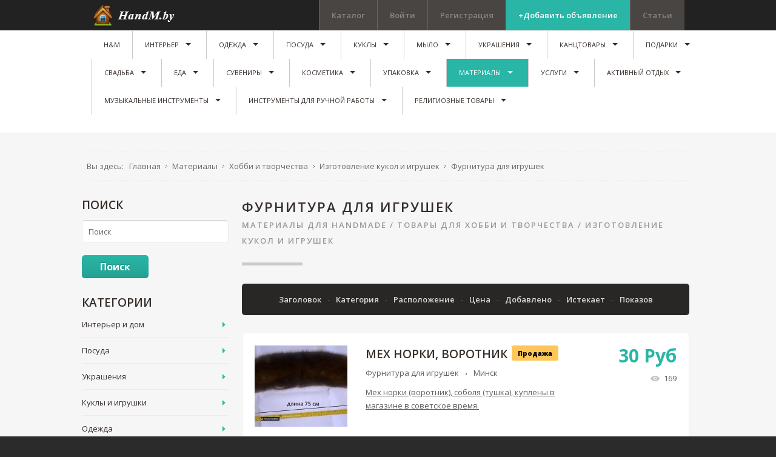

--- FILE ---
content_type: text/html; charset=utf-8
request_url: https://handm.by/materialy-dlya-handmade/khobbi-i-tvorchestva/kukly-i-igrushek/furnitura-dlya-igrushek
body_size: 501764
content:
<!DOCTYPE html>
<html prefix="og: http://ogp.me/ns#" xmlns="http://www.w3.org/1999/xhtml" xml:lang="ru-ru" lang="ru-ru" dir="ltr">
<head>
		
<meta http-equiv="X-UA-Compatible" content="IE=edge">
<meta name="viewport" content="width=device-width, initial-scale=1.0" />
	<base href="https://handm.by/materialy-dlya-handmade/khobbi-i-tvorchestva/kukly-i-igrushek/furnitura-dlya-igrushek" />
	<meta http-equiv="content-type" content="text/html; charset=utf-8" />
	<meta name="canonical" content="/materialy-dlya-handmade/khobbi-i-tvorchestva/kukly-i-igrushek/furnitura-dlya-igrushek" />
	<meta name="description" content="⭐⭐⭐⭐⭐Заказывайте оригинальные Фурнитура для игрушек у мастеров ручной работы на портале HandM №1️⃣. ✅Более 3000 мастеров ✅Бесплатная продажа 💸 HandMade ✅Выгодные цены ☎️Звоните!" />
	<title>Фурнитура для игрушек ручной работы купить в Беларуси недорого/дешево, цены в HandMade</title>
	<link rel="stylesheet" href="//ajax.googleapis.com/ajax/libs/jqueryui/1.9.2/themes/base/jquery-ui.css" type="text/css" />
	<link rel="stylesheet" href="https://cdnjs.cloudflare.com/ajax/libs/simple-line-icons/2.4.1/css/simple-line-icons.min.css" type="text/css" />
	<link rel="stylesheet" href="/components/com_k2/css/k2.css?v=2.8.0" type="text/css" />
	<link rel="stylesheet" href="/media/system/css/modal.css" type="text/css" />
	<link rel="stylesheet" href="https://handm.by/components/com_djreviews/themes/bootstrap/css/theme.css" type="text/css" />
	<link rel="stylesheet" href="/templates/jm-joomclassifieds-ef4/css/bootstrap.13.css" type="text/css" />
	<link rel="stylesheet" href="/templates/jm-joomclassifieds-ef4/css/bootstrap_responsive.13.css" type="text/css" />
	<link rel="stylesheet" href="/templates/jm-joomclassifieds-ef4/css/template.13.css" type="text/css" />
	<link rel="stylesheet" href="/templates/jm-joomclassifieds-ef4/css/offcanvas.13.css" type="text/css" />
	<link rel="stylesheet" href="/templates/jm-joomclassifieds-ef4/css/template_responsive.13.css" type="text/css" />
	<link rel="stylesheet" href="//fonts.googleapis.com/css?family=Open+Sans:400,600,700,800,800italic" type="text/css" />
	<link rel="stylesheet" href="/templates/jm-joomclassifieds-ef4/cache/template_params_459c32156cf3e541dabf3854eed72e42.css" type="text/css" />
	<link rel="stylesheet" href="/media/system/css/calendar-jos.css" type="text/css"  title="Зелёный"  media="all" />
	<link rel="stylesheet" href="//maxcdn.bootstrapcdn.com/font-awesome/4.3.0/css/font-awesome.min.css" type="text/css" />
	<link rel="stylesheet" href="/modules/mod_djmegamenu/assets/css/animations.css" type="text/css" />
	<link rel="stylesheet" href="/modules/mod_djmegamenu/assets/css/offcanvas.css" type="text/css" />
	<link rel="stylesheet" href="/modules/mod_djmegamenu/mobilethemes/dark/djmobilemenu.css" type="text/css" />
	<link rel="stylesheet" href="/templates/jm-joomclassifieds-ef4/css/djclassifieds.13.css" type="text/css" />
	<link rel="stylesheet" href="/templates/jm-joomclassifieds-ef4/css/djclassifieds_responsive.13.css" type="text/css" />
	<link rel="stylesheet" href="/templates/jm-joomclassifieds-ef4/css/djmegamenu.13.css" type="text/css" />
	<style type="text/css">
		.dj-hideitem { display: none !important; }

		#dj-megamenu141mobile { display: none; }
		@media (max-width: 979px) {
			#dj-megamenu141, #dj-megamenu141sticky, #dj-megamenu141placeholder { display: none; }
			#dj-megamenu141mobile { display: block; }
		}
	
	</style>
	<script src="/media/jui/js/jquery.min.js" type="text/javascript"></script>
	<script src="/media/jui/js/jquery-noconflict.js" type="text/javascript"></script>
	<script src="//ajax.googleapis.com/ajax/libs/jqueryui/1.9.2/jquery-ui.min.js" type="text/javascript"></script>
	<script src="/media/system/js/mootools-core.js" type="text/javascript"></script>
	<script src="/media/system/js/core.js" type="text/javascript"></script>
	<script src="/media/system/js/mootools-more.js" type="text/javascript"></script>
	<script src="/media/system/js/modal.js" type="text/javascript"></script>
	<script src="/media/system/js/calendar.js" type="text/javascript"></script>
	<script src="/media/system/js/calendar-setup.js" type="text/javascript"></script>

	<script src="/media/jui/js/jquery-migrate.min.js" type="text/javascript"></script>
	<script src="/media/jui/js/bootstrap.min.js" type="text/javascript"></script>
	<script src="/media/jui/js/jquery.ui.sortable.min.js" type="text/javascript"></script>
	<script src="/media/k2/assets/js/k2.frontend.js?v=2.8.0&amp;sitepath=/" type="text/javascript"></script>
	<script src="https://handm.by/components/com_djreviews/assets/js/core.js" type="text/javascript"></script>
	<script src="/plugins/system/ef4_jmframework/includes/assets/template/js/layout.js" type="text/javascript"></script>
	<script src="/templates/jm-joomclassifieds-ef4/js/scripts.js" type="text/javascript"></script>
	<script src="/modules/mod_djmegamenu/assets/js/jquery.djmegamenu.js" type="text/javascript" defer="defer"></script>
	<script src="/modules/mod_djmegamenu/assets/js/jquery.djmobilemenu.js" type="text/javascript" defer="defer"></script>
	<script type="text/javascript">

		jQuery(function($) {
			SqueezeBox.initialize({});
			SqueezeBox.assign($('a.modal').get(), {
				parse: 'rel'
			});
		});
		function jModalClose() {
			SqueezeBox.close();
		};
		// Patch for tinyMCE
		if (typeof tinyMCE != 'undefined' && tinyMCE) {
			var oldClose = jModalClose;
			jModalClose = function () {
				oldClose.apply(this, arguments);
				tinyMCE.activeEditor.windowManager.close();
			};

			var oldSqueezeBox = SqueezeBox.close;
			SqueezeBox.close = function () {
				oldSqueezeBox.apply(this, arguments);
				tinyMCE.activeEditor.windowManager.close();
			};
		}
		jQuery(function($) {
			 $('.djrv_tooltip').each(function() {
				var title = $(this).attr('title');
				if (title) {
					var parts = title.split('::', 2);
					var mtelement = document.id(this);
					mtelement.store('tip:title', parts[0]);
					mtelement.store('tip:text', parts[1]);
				}
			});
			var JTooltips = new Tips($('.djrv_tooltip').get(), {"maxTitleChars": 50,"fixed": false});
		});
					jQuery(document).ready(function(){
                            DJReviewsCore.init({"url":"https:\/\/handm.by\/","object_url":"index.php?option=com_djclassifieds&view=item&cid=1328:furnitura-dlya-igrushek&id=20895:mekh-norki-vorotnik&Itemid=2053","object_id":"15817"});
                        });
					jQuery(function($) {
			 $('.hasTip').each(function() {
				var title = $(this).attr('title');
				if (title) {
					var parts = title.split('::', 2);
					var mtelement = document.id(this);
					mtelement.store('tip:title', parts[0]);
					mtelement.store('tip:text', parts[1]);
				}
			});
			var JTooltips = new Tips($('.hasTip').get(), {"maxTitleChars": 50,"fixed": false});
		});jQuery(function($) {
			 $('.Tips1').each(function() {
				var title = $(this).attr('title');
				if (title) {
					var parts = title.split('::', 2);
					var mtelement = document.id(this);
					mtelement.store('tip:title', parts[0]);
					mtelement.store('tip:text', parts[1]);
				}
			});
			var JTooltips = new Tips($('.Tips1').get(), {"maxTitleChars": 50,"className": "djcf","fixed": false});
		});jQuery(function($){ $(".hasTooltip").tooltip({"html": true,"container": "body"}); });Calendar._DN = ["\u0412\u043e\u0441\u043a\u0440\u0435\u0441\u0435\u043d\u044c\u0435","\u041f\u043e\u043d\u0435\u0434\u0435\u043b\u044c\u043d\u0438\u043a","\u0412\u0442\u043e\u0440\u043d\u0438\u043a","\u0421\u0440\u0435\u0434\u0430","\u0427\u0435\u0442\u0432\u0435\u0440\u0433","\u041f\u044f\u0442\u043d\u0438\u0446\u0430","\u0421\u0443\u0431\u0431\u043e\u0442\u0430","\u0412\u043e\u0441\u043a\u0440\u0435\u0441\u0435\u043d\u044c\u0435"]; Calendar._SDN = ["\u0412\u0441","\u041f\u043d","\u0412\u0442","\u0421\u0440","\u0427\u0442","\u041f\u0442","\u0421\u0431","\u0412\u0441"]; Calendar._FD = 0; Calendar._MN = ["\u042f\u043d\u0432\u0430\u0440\u044c","\u0424\u0435\u0432\u0440\u0430\u043b\u044c","\u041c\u0430\u0440\u0442","\u0410\u043f\u0440\u0435\u043b\u044c","\u041c\u0430\u0439","\u0418\u044e\u043d\u044c","\u0418\u044e\u043b\u044c","\u0410\u0432\u0433\u0443\u0441\u0442","\u0421\u0435\u043d\u0442\u044f\u0431\u0440\u044c","\u041e\u043a\u0442\u044f\u0431\u0440\u044c","\u041d\u043e\u044f\u0431\u0440\u044c","\u0414\u0435\u043a\u0430\u0431\u0440\u044c"]; Calendar._SMN = ["\u042f\u043d\u0432","\u0424\u0435\u0432","\u041c\u0430\u0440\u0442","\u0410\u043f\u0440","\u041c\u0430\u0439","\u0418\u044e\u043d\u044c","\u0418\u044e\u043b\u044c","\u0410\u0432\u0433","\u0421\u0435\u043d","\u041e\u043a\u0442","\u041d\u043e\u044f\u0431","\u0414\u0435\u043a"]; Calendar._TT = {"INFO":"\u041e \u043a\u0430\u043b\u0435\u043d\u0434\u0430\u0440\u0435","ABOUT":"DHTML Date\/Time Selector\n(c) dynarch.com 2002-2005 \/ Author: Mihai Bazon\nFor latest version visit: http:\/\/www.dynarch.com\/projects\/calendar\/\nDistributed under GNU LGPL.  See http:\/\/gnu.org\/licenses\/lgpl.html for details.\n\n\u0412\u044b\u0431\u043e\u0440 \u0434\u0430\u0442\u044b:\n- \u0427\u0442\u043e\u0431\u044b \u0432\u044b\u0431\u0440\u0430\u0442\u044c \u0433\u043e\u0434, \u0438\u0441\u043f\u043e\u043b\u044c\u0437\u0443\u0439\u0442\u0435 \u043a\u043d\u043e\u043f\u043a\u0430\u043c\u0438 < \u0438 > \n- \u0427\u0442\u043e\u0431\u044b \u0432\u044b\u0431\u0440\u0430\u0442\u044c \u043c\u0435\u0441\u044f\u0446 \u0432\u043e\u0441\u043f\u043e\u043b\u044c\u0437\u0443\u0439\u0442\u0435\u0441\u044c \u043a\u043d\u043e\u043f\u043a\u0430\u043c\u0438 < \u0438 > \n- \u0423\u0434\u0435\u0440\u0436\u0438\u0432\u0430\u0439\u0442\u0435 \u043a\u043d\u043e\u043f\u043a\u0443 \u043c\u044b\u0448\u0438 \u043d\u0430 \u043b\u044e\u0431\u043e\u0439 \u0438\u0437 \u043a\u043d\u043e\u043f\u043e\u043a, \u0440\u0430\u0441\u043f\u043e\u043b\u043e\u0436\u0435\u043d\u043d\u044b\u0445 \u0432\u044b\u0448\u0435, \u0434\u043b\u044f \u0431\u044b\u0441\u0442\u0440\u043e\u0433\u043e \u0432\u044b\u0431\u043e\u0440\u0430.","ABOUT_TIME":"\n\nTime selection:\n- Click on any of the time parts to increase it\n- or Shift-click to decrease it\n- or click and drag for faster selection.","PREV_YEAR":"\u041d\u0430\u0436\u043c\u0438\u0442\u0435, \u0447\u0442\u043e \u0431\u044b \u043f\u0435\u0440\u0435\u0439\u0442\u0438 \u043d\u0430 \u043f\u0440\u0435\u0434\u044b\u0434\u0443\u0449\u0438\u0439 \u0433\u043e\u0434. \u041d\u0430\u0436\u043c\u0438\u0442\u0435 \u0438 \u0443\u0434\u0435\u0440\u0436\u0438\u0432\u0430\u0439\u0442\u0435 \u0434\u043b\u044f \u043f\u043e\u043a\u0430\u0437\u0430 \u0441\u043f\u0438\u0441\u043a\u0430 \u043b\u0435\u0442.","PREV_MONTH":"\u041d\u0430\u0436\u043c\u0438\u0442\u0435, \u0447\u0442\u043e \u0431\u044b \u043f\u0435\u0440\u0435\u0439\u0442\u0438 \u043d\u0430 \u043f\u0440\u0435\u0434\u044b\u0434\u0443\u0449\u0438\u0439 \u043c\u0435\u0441\u044f\u0446. \u041d\u0430\u0436\u043c\u0438\u0442\u0435 \u0438 \u0443\u0434\u0435\u0440\u0436\u0438\u0432\u0430\u0439\u0442\u0435 \u0434\u043b\u044f \u043f\u043e\u043a\u0430\u0437\u0430 \u0441\u043f\u0438\u0441\u043a\u0430 \u043c\u0435\u0441\u044f\u0446\u0435\u0432.","GO_TODAY":"\u0422\u0435\u043a\u0443\u0449\u0430\u044f \u0434\u0430\u0442\u0430","NEXT_MONTH":"\u041d\u0430\u0436\u043c\u0438\u0442\u0435, \u0447\u0442\u043e \u0431\u044b \u043f\u0435\u0440\u0435\u0439\u0442\u0438 \u043d\u0430 \u0441\u043b\u0435\u0434\u0443\u044e\u0449\u0438\u0439 \u043c\u0435\u0441\u044f\u0446. \u041d\u0430\u0436\u043c\u0438\u0442\u0435 \u0438 \u0443\u0434\u0435\u0440\u0436\u0438\u0432\u0430\u0439\u0442\u0435 \u0434\u043b\u044f \u043f\u043e\u043a\u0430\u0437\u0430 \u0441\u043f\u0438\u0441\u043a\u0430 \u043c\u0435\u0441\u044f\u0446\u0435\u0432.","SEL_DATE":"\u0412\u044b\u0431\u043e\u0440 \u0434\u0430\u0442\u044b.","DRAG_TO_MOVE":"\u041f\u043e\u0442\u044f\u043d\u0438\u0442\u0435, \u0447\u0442\u043e\u0431\u044b \u043f\u0435\u0440\u0435\u043c\u0435\u0441\u0442\u0438\u0442\u044c","PART_TODAY":" \u0421\u0435\u0433\u043e\u0434\u043d\u044f ","DAY_FIRST":"\u041f\u043e\u043a\u0430\u0437\u044b\u0432\u0430\u0442\u044c \u043f\u0435\u0440\u0432\u044b\u0435 %s","WEEKEND":"0,6","CLOSE":"\u0417\u0430\u043a\u0440\u044b\u0442\u044c","TODAY":"\u0421\u0435\u0433\u043e\u0434\u043d\u044f","TIME_PART":"Shift + \u043a\u043b\u0438\u043a \u0438\u043b\u0438 \u043f\u0435\u0440\u0435\u0442\u0430\u0441\u043a\u0438\u0432\u0430\u043d\u0438\u0435 \u043c\u044b\u0448\u043a\u043e\u0439 \u043f\u043e\u0437\u0432\u043e\u043b\u0438\u0442 \u0438\u0437\u043c\u0435\u043d\u0438\u0442\u044c \u0437\u043d\u0430\u0447\u0435\u043d\u0438\u0435.","DEF_DATE_FORMAT":"%Y-%m-%d","TT_DATE_FORMAT":"%a, %b %e","WK":"\u043d\u0435\u0434.","TIME":"\u0412\u0440\u0435\u043c\u044f:"};
	(function(){
		var cb = function() {
			var add = function(css) {
				var l = document.createElement('link'); l.rel = 'stylesheet';
				l.href = css;
				var h = document.getElementsByTagName('head')[0]; h.appendChild(l);
			}
			add('/media/djextensions/css/animate.min.css');
			add('/media/djextensions/css/animate.ext.css');
		};
		var raf = requestAnimationFrame || mozRequestAnimationFrame || webkitRequestAnimationFrame || msRequestAnimationFrame;
		if (raf) raf(cb);
		else window.addEventListener('load', cb);
	})();
	</script>

	<link href="https://handm.by/images/favicon.ico" rel="Shortcut Icon" />
<!-- Google Tag Manager -->
<script>(function(w,d,s,l,i){w[l]=w[l]||[];w[l].push({'gtm.start':
new Date().getTime(),event:'gtm.js'});var f=d.getElementsByTagName(s)[0],
j=d.createElement(s),dl=l!='dataLayer'?'&l='+l:'';j.async=true;j.src=
'https://www.googletagmanager.com/gtm.js?id='+i+dl;f.parentNode.insertBefore(j,f);
})(window,document,'script','dataLayer','GTM-5WZS6CQ');</script>
<!-- End Google Tag Manager -->
<meta name="yandex-verification" content="d870f1c81268bf4a" />
<meta name="google-site-verification" content="pCGCMjqQObktIPtQKNtj72kjsTJt6-OzxTrDo6_5SjY" />
<meta name="p:domain_verify" content="d9080ffdcef77aa4d29ada6b679f7951"/>
<script async src="//pagead2.googlesyndication.com/pagead/js/adsbygoogle.js"></script>
<meta name="p:domain_verify" content="b8a664a95744c789e692c59d622d4d94"/>
<!-- Yandex.RTB -->
<script>window.yaContextCb=window.yaContextCb||[]</script>
<script src="https://yandex.ru/ads/system/context.js" async></script>






</head>
<body class=" fixed sticky-bar top-bar top-mod off-canvas-right">
<!-- Google Tag Manager (noscript) -->
<noscript><iframe src="https://www.googletagmanager.com/ns.html?id=GTM-5WZS6CQ"
height="0" width="0" style="display:none;visibility:hidden"></iframe></noscript>
<!-- End Google Tag Manager (noscript) -->
<!-- Yandex.RTB R-A-13356041-1 -->
<script>
window.yaContextCb.push(() => {
    Ya.Context.AdvManager.render({
        "blockId": "R-A-13356041-1",
        "type": "fullscreen",
        "platform": "touch"
    })
})
</script>
<!-- Yandex.RTB R-A-13356041-5 -->
<div id="yandex_rtb_R-A-13356041-5"></div>
<script>
window.yaContextCb.push(() => {
    Ya.Context.AdvManager.render({
        "blockId": "R-A-13356041-5",
        "renderTo": "yandex_rtb_R-A-13356041-5"
    })
})
</script>
<!-- Yandex.RTB R-A-13356041-8 -->
<script>
window.yaContextCb.push(() => {
    Ya.Context.AdvManager.render({
        "blockId": "R-A-13356041-8",
        "type": "floorAd",
        "platform": "touch"
    })
})
</script>
<!-- Yandex.RTB R-A-13356041-9 -->
<script>
window.yaContextCb.push(() => {
    Ya.Context.AdvManager.render({
        "blockId": "R-A-13356041-9",
        "type": "floorAd",
        "platform": "desktop"
    })
})
</script>

	<div id="jm-allpage">
		<div id="jm-page">

									
<div id="jm-offcanvas">
	<div id="jm-offcanvas-toolbar">
		<a class="toggle-nav close-menu"><span class="icon-remove"></span></a>
	</div>
	<div id="jm-offcanvas-content" class="jm-offcanvas">
			<div class="jm-module ">
		<div  class="jm-module-in">
					    <div class="jm-module-content clearfix notitle">
		    	

<div class="custom"  >
	<p>Assign modules on offcanvas module position to make them visible in the sidebar.</p></div>
	      
		    </div>
		</div>
	</div>
		<div class="jm-module ">
		<div  class="jm-module-in">
					   		<h3 class="jm-title "><span>Main</span> Menu</h3>
		   			    <div class="jm-module-content clearfix ">
		    	<ul class="nav menu">
<li class="item-470 default"><a href="/" >H&amp;M</a></li><li class="item-722 parent"><a href="/interer-i-dom" >Интерьер</a></li><li class="item-726 parent"><a href="/odezhda-i-obuv" >Одежда</a></li><li class="item-837 parent"><a href="/posud" >Посуда</a></li><li class="item-839 parent"><a href="/kykly" >Куклы</a></li><li class="item-840 parent"><a href="/mylo" >Мыло</a></li><li class="item-841 parent"><a href="/ukrasheny" >Украшения</a></li><li class="item-885 parent"><a href="/kantstovary" >Канцтовары</a></li><li class="item-977 parent"><a href="/podarki" >Подарки</a></li><li class="item-991 parent"><a href="/tovary-dlya-svadby-ruchnoj-raboty" >Свадьба</a></li><li class="item-1015 parent"><a href="/eda-ruchnoj-raboty" >Еда</a></li><li class="item-1021 parent"><a href="/suveniry-ruchnoj-raboty" >Сувениры</a></li><li class="item-1031 parent"><a href="/naturalnaya-kosmetika-ruchnoj-raboty" >Косметика</a></li><li class="item-1096 parent"><a href="/upakovka" >Упаковка</a></li><li class="item-1136 active deeper parent"><a href="/materialy-dlya-handmade" >Материалы</a><ul class="nav-child unstyled small"><li class="item-1147 parent"><a href="/materialy-dlya-handmade/tovary-dlya-vyshivki" >Вышивание</a></li><li class="item-1291 parent"><a href="/materialy-dlya-handmade/nabory-dlya-shitya" >Товары для шитья 	</a></li><li class="item-1455 parent"><a href="/materialy-dlya-handmade/tovary-dlya-vyazaniya" >Вязание</a></li><li class="item-1613"><a href="/materialy-dlya-handmade/fotofony" >Фотофоны</a></li><li class="item-1614 parent"><a href="/materialy-dlya-handmade/floristika" >Флористика</a></li><li class="item-1983 parent"><a href="/materialy-dlya-handmade/tovary-dlya-khudozhnikov" >Для художников</a></li><li class="item-2029 parent"><a href="/materialy-dlya-handmade/biseropletenie" >Бисероплетение</a></li><li class="item-2043 active deeper parent"><a href="/materialy-dlya-handmade/khobbi-i-tvorchestva" >Хобби и творчества</a><ul class="nav-child unstyled small"><li class="item-2044 parent"><a href="/materialy-dlya-handmade/khobbi-i-tvorchestva/almaznaya-vyshivki" >Алмазные вышивки</a></li><li class="item-2048"><a href="/materialy-dlya-handmade/khobbi-i-tvorchestva/mozaika" >Мозаика</a></li><li class="item-2049 active deeper parent"><a href="/materialy-dlya-handmade/khobbi-i-tvorchestva/kukly-i-igrushek" >Изготовление кукол и игрушек</a><ul class="nav-child unstyled small"><li class="item-2050"><a href="/materialy-dlya-handmade/khobbi-i-tvorchestva/kukly-i-igrushek/nabory-dlya-shitya-igrushek" >Наборы для шитья игрушек</a></li><li class="item-2051"><a href="/materialy-dlya-handmade/khobbi-i-tvorchestva/kukly-i-igrushek/napolniteli-dlya-igrushek" >Наполнители для игрушек</a></li><li class="item-2052"><a href="/materialy-dlya-handmade/khobbi-i-tvorchestva/kukly-i-igrushek/tkani-dlya-igrushek" >Ткани для игрушек</a></li><li class="item-2053 current active"><a href="/materialy-dlya-handmade/khobbi-i-tvorchestva/kukly-i-igrushek/furnitura-dlya-igrushek" >Фурнитура для игрушек</a></li></ul></li><li class="item-2054"><a href="/materialy-dlya-handmade/khobbi-i-tvorchestva/nabory-v-tekhnike-pechvork" >Наборы в технике пэчворк</a></li><li class="item-2055 parent"><a href="/materialy-dlya-handmade/khobbi-i-tvorchestva/tovary-dlya-kvillinga" >Квиллинг</a></li><li class="item-2058 parent"><a href="/materialy-dlya-handmade/khobbi-i-tvorchestva/origami" >Оригами</a></li><li class="item-2060 parent"><a href="/materialy-dlya-handmade/khobbi-i-tvorchestva/tovary-dlya-foamirana" >Товары для фоамирана</a></li><li class="item-1817 parent"><a href="/materialy-dlya-handmade/mylovarenie" >Мыловарение</a></li><li class="item-1152"><a href="/materialy-dlya-handmade/barelefy-i-magnity" > Барельефы и магниты</a></li><li class="item-2068 parent"><a href="/materialy-dlya-handmade/khobbi-i-tvorchestva/tovary-dlya-valyaniya" >Валяние</a></li><li class="item-2073 parent"><a href="/materialy-dlya-handmade/khobbi-i-tvorchestva/pletenie" >Плетение</a></li><li class="item-2075 parent"><a href="/materialy-dlya-handmade/khobbi-i-tvorchestva/izgotovlenie-svechej" >Изготовление свечей</a></li><li class="item-2080"><a href="/materialy-dlya-handmade/khobbi-i-tvorchestva/chekanka" >Чеканка</a></li><li class="item-2081"><a href="/materialy-dlya-handmade/khobbi-i-tvorchestva/lempvork" >Лэмпворк</a></li><li class="item-1145"><a href="/materialy-dlya-handmade/nabor-dlya-pleteniya" >Набор для плетения</a></li></ul></li><li class="item-2082 parent"><a href="/materialy-dlya-handmade/lepka" >Лепка</a></li><li class="item-2092 parent"><a href="/materialy-dlya-handmade/skrapbuking" >Скрапбукинг</a></li><li class="item-2118 parent"><a href="/materialy-dlya-handmade/dekorirovanie" >Декорирование</a></li><li class="item-2139 parent"><a href="/materialy-dlya-handmade/vyzhiganiya" >Выжигания</a></li><li class="item-2323"><a href="/materialy-dlya-handmade/furnitura-dlya-mebeli" >Фурнитура для мебели</a></li></ul></li><li class="item-1219 parent"><a href="/uslugi" >Услуги</a></li><li class="item-1546 parent"><a href="/aktivnyj-otdykh" > Активный отдых</a></li><li class="item-1553 parent"><a href="/muzykalnye-instrumenty" >Музыкальные инструменты</a></li><li class="item-1637 parent"><a href="/instrumenty" >Инструменты для ручной работы</a></li><li class="item-1863 parent"><a href="/religioznye-tovary" >Религиозные товары</a></li></ul>
	      
		    </div>
		</div>
	</div>
		<div class="jm-module jm-image-block">
		<div  class="jm-module-in">
					   		<h3 class="jm-title "><span>Most</span> Popular</h3>
		   			    <div class="jm-module-content clearfix ">
		    	<div class="mod_djclassifieds_items clearfix">
	<div class="items items-cols1">
		<div class="items-col icol1"><div class="icol-in">
		<div class="item"><div class="title"><a class="title_img" href="/ad/pionerskij-galstuk995"><img style="" src="https://handm.by//components/com_djclassifieds/images/item/995_a9f16cdfbb70591c56a99802636d8282_ths.jpg" alt="Пионерский Галстук" title="a9f16cdfbb70591c56a99802636d8282" /></a><a class="title" href="/ad/pionerskij-galstuk995">Пионерский Галстук</a><div class="date_cat"><span class="date">2018-05-05 23:35:37</span><span class="category"><a class="title_cat" href="/odezhda-i-obuv/aksessuary-odezhdy/galstuki">Галстуки</a></span><span class="price">12 <span class='price_unit'>Руб</span></span></div></div><div class="desc">Заказывайте Пионерский Галстук ручной работы Hand Made у мастеров ✓Бесплатная ре ...</div></div>		<div class="clear_both"></div>
		</div></div>
	</div>
</div>	      
		    </div>
		</div>
	</div>
	
	</div>
</div>																	
<section id="jm-top-bar" class="">  
    <div class="container-fluid">
        <div id="jm-top-bar-in" class="clearfix">      
                        <div id="jm-logo-sitedesc" class="pull-left">
                                <div id="jm-logo" class="pull-left">
                    <a href="https://handm.by/">
                                                <img src="https://handm.by/images/logo.png" alt="HandM.by" />
                                            </a>
                </div>
                                            </div>
            						<div id="jm-top-menu-button" class="pull-right ">
				    <div class="jm-module-raw ">
        
<div id="dj-megamenu141mobileWrap"></div>
    </div>

			</div>
			                        <div id="jm-top-bar-mod" class="pull-right jm-light ">
                    <div class="jm-module-raw  margin-ms visible-desktop">
        <ul class="nav menu">
<li class="item-464"><a href="https://handm.by/catalogy" >Каталог</a></li><li class="item-527"><a href="/log-in/" >Войти</a></li><li class="item-528"><a href="/create-an-account/" >Регистрация</a></li><li class="item-530"><a href="/post-advert" class="color">+Добавить объявление</a></li><li class="item-910"><a href="/stati" >Статьи</a></li></ul>
    </div>

            </div>
                    </div>
    </div>
</section>
							
														
<section id="jm-top-mod" class="">
    <div class="container-fluid">    
    	        <nav id="jm-djmenu" class="clearfix ">
                <div class="jm-module-raw ">
        <ul id="dj-megamenu141" class="dj-megamenu dj-megamenu-override " data-options='{"wrap":"jm-djmenu","animIn":"fadeInUp","animOut":"zoomOut","animSpeed":"normal","delay":500,"event":"mouseenter","fixed":"1","offset":"50","theme":"override","direction":"ltr"}' data-trigger="979">
<li class="dj-up itemid470 first"><a class="dj-up_a  " href="/" ><span >H&amp;M</span></a></li><li class="dj-up itemid722 parent"><a class="dj-up_a  " href="/interer-i-dom" ><span class="dj-drop" >Интерьер</span></a><div class="dj-subwrap  single_column subcols1"><div class="dj-subwrap-in" style="width:200px;"><div class="dj-subcol" style="width:200px"><ul class="dj-submenu"><li class="itemid845 first parent"><a class="dj-more " href="/interer-i-dom/dekor" >Декор</a><div class="dj-subwrap  single_column subcols1"><div class="dj-subwrap-in" style="width:200px;"><div class="dj-subcol" style="width:200px"><ul class="dj-submenu"><li class="itemid851 first"><a href="/interer-i-dom/dekor/vazy" >Вазы</a></li><li class="itemid1121"><a href="/interer-i-dom/dekor/svetiln" >Светильники</a></li><li class="itemid892 parent"><a class="dj-more " href="/interer-i-dom/dekor/tsvety-ruchnoj-raboty" >Цветы</a><div class="dj-subwrap  single_column subcols1"><div class="dj-subwrap-in" style="width:200px;"><div class="dj-subcol" style="width:200px"><ul class="dj-submenu"><li class="itemid1186 first"><a href="/interer-i-dom/dekor/tsvety-ruchnoj-raboty/derevya-iz-bisera" >Деревья из бисера</a></li><li class="itemid1187"><a href="/interer-i-dom/dekor/tsvety-ruchnoj-raboty/tsvetochnye-kompozitsii" >Цветочные композиции</a></li><li class="itemid1188"><a href="/interer-i-dom/dekor/tsvety-ruchnoj-raboty/bukety-iz-igrushek" >Букеты из игрушек</a></li><li class="itemid1538"><a href="/interer-i-dom/dekor/tsvety-ruchnoj-raboty/florariumy" >Флорариумы</a></li><li class="itemid1539 parent"><a class="dj-more " href="/interer-i-dom/dekor/tsvety-ruchnoj-raboty/tsvetochnye-gorshki-kashpo" >Цветочные горшки, кашпо</a><div class="dj-subwrap  single_column subcols1"><div class="dj-subwrap-in" style="width:200px;"><div class="dj-subcol" style="width:200px"><ul class="dj-submenu"><li class="itemid1540 first"><a href="/interer-i-dom/dekor/tsvety-ruchnoj-raboty/tsvetochnye-gorshki-kashpo/gorshki" >Горшки</a></li><li class="itemid1541"><a href="/interer-i-dom/dekor/tsvety-ruchnoj-raboty/tsvetochnye-gorshki-kashpo/kashpo" >Кашпо</a></li></ul></div><div style="clear:both;height:0"></div></div></div></li><li class="itemid1542 parent"><a class="dj-more " href="/interer-i-dom/dekor/tsvety-ruchnoj-raboty/tsvetochnye-podstavki-i-podvesy" >Цветочные подставки и подвесы</a><div class="dj-subwrap  single_column subcols1"><div class="dj-subwrap-in" style="width:200px;"><div class="dj-subcol" style="width:200px"><ul class="dj-submenu"><li class="itemid1543 first"><a href="/interer-i-dom/dekor/tsvety-ruchnoj-raboty/tsvetochnye-podstavki-i-podvesy/podvesy-dlya-kashpo" >Подвесы для кашпо</a></li><li class="itemid1544"><a href="/interer-i-dom/dekor/tsvety-ruchnoj-raboty/tsvetochnye-podstavki-i-podvesy/tsvetochnye-podstavki" >Цветочные подставки</a></li></ul></div><div style="clear:both;height:0"></div></div></div></li></ul></div><div style="clear:both;height:0"></div></div></div></li><li class="itemid929"><a href="/interer-i-dom/dekor/klyuchnitsy" >Ключницы</a></li><li class="itemid1232"><a href="/interer-i-dom/dekor/babochki-na-stenu-iz-bumagi" >Бабочки на стену из бумаги</a></li><li class="itemid865 parent"><a class="dj-more " href="/interer-i-dom/dekor/chasy" >Часы</a><div class="dj-subwrap  single_column subcols1"><div class="dj-subwrap-in" style="width:200px;"><div class="dj-subcol" style="width:200px"><ul class="dj-submenu"><li class="itemid1660 first"><a href="/interer-i-dom/dekor/chasy/nastennye-starinnye-chasy" >Настенные старинные часы </a></li><li class="itemid1661"><a href="/interer-i-dom/dekor/chasy/nastennye-chasy-s-zerkalom" >Настенные часы с зеркалом</a></li><li class="itemid1663"><a href="/interer-i-dom/dekor/chasy/chasy-iz-kozhi" >Часы из кожи</a></li><li class="itemid1664"><a href="/interer-i-dom/dekor/chasy/pesochnye-chasy" >Песочные часы</a></li><li class="itemid1665"><a href="/interer-i-dom/dekor/chasy/nastennye-chasy-iz-metalla" >Настенные часы из металла</a></li><li class="itemid1666"><a href="/interer-i-dom/dekor/chasy/chasy-nastennye-iz-stekla" >Часы настенные из стекла</a></li><li class="itemid1667"><a href="/interer-i-dom/dekor/chasy/chasy-kovanye-nastennye" >Часы кованые настенные</a></li><li class="itemid1668"><a href="/interer-i-dom/dekor/chasy/chasy-kaminnye-nastennye" >Часы каминные настенные</a></li><li class="itemid1669"><a href="/interer-i-dom/dekor/chasy/derevyannye-chasy" >Деревянные часы</a></li></ul></div><div style="clear:both;height:0"></div></div></div></li><li class="itemid1659"><a href="/interer-i-dom/dekor/dekorativnye-bukvy" >Декоративные буквы</a></li><li class="itemid1571"><a href="/interer-i-dom/makrame" >Макраме</a></li></ul></div><div style="clear:both;height:0"></div></div></div></li><li class="itemid1079 parent"><a class="dj-more " href="/interer-i-dom/khudozhestvennye-kartiny" >Художественные картины </a><div class="dj-subwrap  single_column subcols1"><div class="dj-subwrap-in" style="width:200px;"><div class="dj-subcol" style="width:200px"><ul class="dj-submenu"><li class="itemid1157 first"><a href="/interer-i-dom/khudozhestvennye-kartiny/kartiny-abstraktsii" >Картины абстракции</a></li><li class="itemid1158"><a href="/interer-i-dom/khudozhestvennye-kartiny/kartiny-s-lyudmi" >Картины с людьми</a></li><li class="itemid1159"><a href="/interer-i-dom/khudozhestvennye-kartiny/kartiny-portrety" >Картины Портреты</a></li><li class="itemid1160"><a href="/interer-i-dom/khudozhestvennye-kartiny/kartiny-tsvety" >Картины Цветы</a></li><li class="itemid1161"><a href="/interer-i-dom/khudozhestvennye-kartiny/kartiny-gorod" >Картины Город</a></li><li class="itemid1162"><a href="/interer-i-dom/khudozhestvennye-kartiny/kartiny-natyurmorty" >Картины Натюрморты</a></li><li class="itemid1163"><a href="/interer-i-dom/khudozhestvennye-kartiny/kartiny-reproduktsii" >Картины Репродукции</a></li><li class="itemid1164"><a href="/interer-i-dom/khudozhestvennye-kartiny/kartiny-sharzhi" >Картины Шаржи</a></li><li class="itemid1185"><a href="/interer-i-dom/khudozhestvennye-kartiny/kartiny-s-izobrazheniem-zhivotnykh" >Картины с изображением животных</a></li><li class="itemid1211"><a href="/interer-i-dom/khudozhestvennye-kartiny/kartiny-maslom" >Картины маслом</a></li><li class="itemid1212"><a href="/interer-i-dom/khudozhestvennye-kartiny/modulnye-kartiny" >Модульные картины</a></li><li class="itemid1213"><a href="/interer-i-dom/khudozhestvennye-kartiny/kartiny-chasy" >Картины часы</a></li><li class="itemid1216"><a href="/interer-i-dom/khudozhestvennye-kartiny/kartiny-na-stekle" >Картины на стекле</a></li><li class="itemid1215"><a href="/interer-i-dom/khudozhestvennye-kartiny/kartiny-so-strazami" >Картины со стразами</a></li><li class="itemid1217"><a href="/interer-i-dom/khudozhestvennye-kartiny/kartiny-po-nomeram" >Картины по номерам </a></li><li class="itemid1218"><a href="/interer-i-dom/khudozhestvennye-kartiny/kartiny-vyshitye-krestikom" >Картины вышитые крестиком</a></li><li class="itemid1635"><a href="/interer-i-dom/khudozhestvennye-kartiny/pano" >Панно</a></li></ul></div><div style="clear:both;height:0"></div></div></div></li><li class="itemid847 parent"><a class="dj-more " href="/interer-i-dom/tekstil" >Текстиль</a><div class="dj-subwrap  single_column subcols1"><div class="dj-subwrap-in" style="width:200px;"><div class="dj-subcol" style="width:200px"><ul class="dj-submenu"><li class="itemid848 first"><a href="/interer-i-dom/tekstil/kovry" >Ковры</a></li><li class="itemid1487 parent"><a class="dj-more " href="/interer-i-dom/tekstil/shtory-i-karnizy" >Шторы и карнизы</a><div class="dj-subwrap  single_column subcols1"><div class="dj-subwrap-in" style="width:200px;"><div class="dj-subcol" style="width:200px"><ul class="dj-submenu"><li class="itemid1485 first"><a href="/interer-i-dom/tekstil/zhalyuzi" >Жалюзи</a></li><li class="itemid1486"><a href="/interer-i-dom/tekstil/zanaveski" >Занавески</a></li><li class="itemid1488"><a href="/interer-i-dom/tekstil/shtory-i-karnizy/karnizy" >Карнизы</a></li><li class="itemid1489"><a href="/interer-i-dom/tekstil/shtory-i-karnizy/podkhvaty-dlya-shtor" >Подхваты для штор</a></li><li class="itemid1490"><a href="/interer-i-dom/tekstil/shtory-i-karnizy/rimskie-i-rulonnye-shtory" >Римские и рулонные шторы</a></li><li class="itemid1491"><a href="/interer-i-dom/tekstil/shtory-i-karnizy/tyul" >Тюль</a></li><li class="itemid1492"><a href="/interer-i-dom/tekstil/shtory-i-karnizy/shtory" >Шторы</a></li></ul></div><div style="clear:both;height:0"></div></div></div></li><li class="itemid1119 parent"><a class="dj-more " href="/interer-i-dom/spalnye-aksessuary" >Спальные аксессуары</a><div class="dj-subwrap  single_column subcols1"><div class="dj-subwrap-in" style="width:200px;"><div class="dj-subcol" style="width:200px"><ul class="dj-submenu"><li class="itemid1120 first parent"><a class="dj-more " href="/interer-i-dom/spalnye-aksessuary/podushki" >Подушки</a><div class="dj-subwrap  single_column subcols1"><div class="dj-subwrap-in" style="width:200px;"><div class="dj-subcol" style="width:200px"><ul class="dj-submenu"><li class="itemid1740 first"><a href="/interer-i-dom/spalnye-aksessuary/podushki/detskie-podushki" >Детские подушки</a></li><li class="itemid1741"><a href="/interer-i-dom/spalnye-aksessuary/podushki/dorozhnye-podushki" >Дорожные подушки</a></li><li class="itemid1742"><a href="/interer-i-dom/spalnye-aksessuary/podushki/kreslo-podushka" >Кресло-подушка</a></li><li class="itemid1743"><a href="/interer-i-dom/spalnye-aksessuary/podushki/podushki-dlya-sna" >Подушки для сна</a></li><li class="itemid1744"><a href="/interer-i-dom/spalnye-aksessuary/podushki/podushki-dlya-avto" >Подушки для авто</a></li><li class="itemid1745"><a href="/interer-i-dom/spalnye-aksessuary/podushki/podushki-na-pol" >Подушки на пол</a></li><li class="itemid1746"><a href="/interer-i-dom/spalnye-aksessuary/podushki/podushki-na-stul" >Подушки на стул</a></li><li class="itemid1747"><a href="/interer-i-dom/spalnye-aksessuary/podushki/podushki-dlya-divana" >Подушки для дивана</a></li></ul></div><div style="clear:both;height:0"></div></div></div></li><li class="itemid1127"><a href="/interer-i-dom/spalnye-aksessuary/pledy" >Пледы</a></li><li class="itemid1493"><a href="/interer-i-dom/tekstil/odeyala" >Одеяла</a></li><li class="itemid1494"><a href="/interer-i-dom/tekstil/pokryvala" >Покрывала</a></li><li class="itemid1503 parent"><a class="dj-more " href="/interer-i-dom/tekstil/postelnoe-bele" >Постельное белье</a><div class="dj-subwrap  single_column subcols1"><div class="dj-subwrap-in" style="width:200px;"><div class="dj-subcol" style="width:200px"><ul class="dj-submenu"><li class="itemid1504 first"><a href="/interer-i-dom/tekstil/postelnoe-bele/komplekty-postelnogo-belya" >Комплекты постельного белья</a></li><li class="itemid1505"><a href="/interer-i-dom/tekstil/postelnoe-bele/navolochki" >Наволочки</a></li><li class="itemid1506"><a href="/interer-i-dom/tekstil/postelnoe-bele/pododeyalniki" >Пододеяльники</a></li><li class="itemid1507"><a href="/interer-i-dom/tekstil/postelnoe-bele/prostyni" >Простыни</a></li></ul></div><div style="clear:both;height:0"></div></div></div></li></ul></div><div style="clear:both;height:0"></div></div></div></li></ul></div><div style="clear:both;height:0"></div></div></div></li><li class="itemid849 parent"><a class="dj-more " href="/interer-i-dom/mebel" >Мебель</a><div class="dj-subwrap  single_column subcols1"><div class="dj-subwrap-in" style="width:200px;"><div class="dj-subcol" style="width:200px"><ul class="dj-submenu"><li class="itemid943 first"><a href="/interer-i-dom/mebel/stoly" >Столы</a></li><li class="itemid944"><a href="/interer-i-dom/mebel/stulya" >Стулья</a></li><li class="itemid945"><a href="/interer-i-dom/mebel/kresla" >Кресла</a></li><li class="itemid946"><a href="/interer-i-dom/mebel/skamejki" >Скамейки</a></li><li class="itemid1075"><a href="/interer-i-dom/mebel/shkaf" >Шкаф</a></li><li class="itemid1078 parent"><a class="dj-more " href="/interer-i-dom/mebel/polki" >Полки</a><div class="dj-subwrap  single_column subcols1"><div class="dj-subwrap-in" style="width:200px;"><div class="dj-subcol" style="width:200px"><ul class="dj-submenu"><li class="itemid1656 first"><a href="/interer-i-dom/mebel/polki/metallicheskie-polki" >Металлические полки</a></li><li class="itemid1657"><a href="/interer-i-dom/mebel/polki/derevyannye-polki" >Деревянные полки</a></li><li class="itemid1658"><a href="/interer-i-dom/mebel/polki/steklyannye-polki" >Стеклянные полки</a></li></ul></div><div style="clear:both;height:0"></div></div></div></li><li class="itemid1128"><a href="/interer-i-dom/mebel/gamaki" >Гамаки</a></li><li class="itemid852"><a href="/interer-i-dom/mebel/zerkala" >Зеркала</a></li><li class="itemid1508"><a href="/interer-i-dom/mebel/kukhni" >Кухни</a></li><li class="itemid1509"><a href="/interer-i-dom/mebel/dlya-vannoj" >Мебель для ванной комнаты</a></li><li class="itemid1545"><a href="/interer-i-dom/mebel/veshalki" >Вешалки</a></li><li class="itemid1586"><a href="/interer-i-dom/mebel/stellazh" >Стеллажи ручной работы</a></li><li class="itemid2164"><a href="/interer-i-dom/mebel/sunduki" >Сундуки</a></li><li class="itemid2322"><a href="/interer-i-dom/mebel/krovati" >Кровати</a></li><li class="itemid2326"><a href="/interer-i-dom/mebel/etazherka" >Этажерка</a></li></ul></div><div style="clear:both;height:0"></div></div></div></li><li class="itemid850 parent"><a class="dj-more " href="/interer-i-dom/tovary-dlya-zhivotnykh" >Товары для животных</a><div class="dj-subwrap  single_column subcols1"><div class="dj-subwrap-in" style="width:200px;"><div class="dj-subcol" style="width:200px"><ul class="dj-submenu"><li class="itemid1037 first"><a href="/interer-i-dom/tovary-dlya-zhivotnykh/domiki-dlya-zhivotnykh" >Домики для животных</a></li><li class="itemid1411 parent"><a class="dj-more " href="/interer-i-dom/tovary-dlya-zhivotnykh/tovary-dlya-sobak" >Товары для собак</a><div class="dj-subwrap  single_column subcols1"><div class="dj-subwrap-in" style="width:200px;"><div class="dj-subcol" style="width:200px"><ul class="dj-submenu"><li class="itemid1412 first"><a href="/interer-i-dom/tovary-dlya-zhivotnykh/tovary-dlya-sobak/kovriki-pod-misku-dlya-sobak" >Коврики для собак</a></li><li class="itemid1038 parent"><a class="dj-more " href="/interer-i-dom/tovary-dlya-zhivotnykh/odezhda-dlya-sobak" >Одежда для собак</a><div class="dj-subwrap  single_column subcols1"><div class="dj-subwrap-in" style="width:200px;"><div class="dj-subcol" style="width:200px"><ul class="dj-submenu"><li class="itemid1418 first"><a href="/interer-i-dom/tovary-dlya-zhivotnykh/tovary-dlya-sobak/odezhda-dlya-sobak/obuv-dlya-sobak" >Обувь для собак</a></li></ul></div><div style="clear:both;height:0"></div></div></div></li><li class="itemid1039"><a href="/interer-i-dom/tovary-dlya-zhivotnykh/tovary-dlya-sobak/aksessuary-dlya-sobak" >Аксессуары для собак</a></li><li class="itemid1420"><a href="/interer-i-dom/tovary-dlya-zhivotnykh/tovary-dlya-sobak/igrushki-dlya-sobak" >Игрушки для собак</a></li><li class="itemid1421"><a href="/interer-i-dom/tovary-dlya-zhivotnykh/tovary-dlya-sobak/domiki-dlya-sobak-budki" >Домики для собак(будки)</a></li></ul></div><div style="clear:both;height:0"></div></div></div></li><li class="itemid1413 parent"><a class="dj-more " href="/interer-i-dom/tovary-dlya-zhivotnykh/tovary-dlya-kotov" >Товары для котов</a><div class="dj-subwrap  single_column subcols1"><div class="dj-subwrap-in" style="width:200px;"><div class="dj-subcol" style="width:200px"><ul class="dj-submenu"><li class="itemid1036 first"><a href="/interer-i-dom/tovary-dlya-zhivotnykh/aksessuary-dlya-katov" >Аксессуары для котов</a></li><li class="itemid1040"><a href="/interer-i-dom/tovary-dlya-zhivotnykh/kovriki-dlya-zhivotnykh" >Коврики для котов</a></li><li class="itemid1422"><a href="/interer-i-dom/tovary-dlya-zhivotnykh/tovary-dlya-kotov/perenoski-dlya-kotov" >Переноски для котов</a></li><li class="itemid1423"><a href="/interer-i-dom/tovary-dlya-zhivotnykh/tovary-dlya-kotov/domiki-dlya-kota" >Домики для кота</a></li><li class="itemid1424"><a href="/interer-i-dom/tovary-dlya-zhivotnykh/tovary-dlya-kotov/lezhaki-dlya-kotov" >Лежаки для котов</a></li><li class="itemid1425"><a href="/interer-i-dom/tovary-dlya-zhivotnykh/tovary-dlya-kotov/igrushki-dlya-kotov" >Игрушки для котов</a></li></ul></div><div style="clear:both;height:0"></div></div></div></li><li class="itemid1414 parent"><a class="dj-more " href="/kykly/igrushki-zhivotnye/tovary-dlya-gryzunov" >Товары для грызунов</a><div class="dj-subwrap  single_column subcols1"><div class="dj-subwrap-in" style="width:200px;"><div class="dj-subcol" style="width:200px"><ul class="dj-submenu"><li class="itemid1415 first"><a href="/kykly/igrushki-zhivotnye/tovary-dlya-gryzunov/igrushki-dlya-gryzunov" >Игрушки для грызунов</a></li><li class="itemid1416"><a href="/kykly/igrushki-zhivotnye/tovary-dlya-gryzunov/domiki-dlya-gryzunov" >Домики для грызунов</a></li></ul></div><div style="clear:both;height:0"></div></div></div></li><li class="itemid1572 parent"><a class="dj-more " href="/interer-i-dom/tovary-dlya-zhivotnykh/tovary-dlya-akvariuma" >Товары для аквариума</a><div class="dj-subwrap  single_column subcols1"><div class="dj-subwrap-in" style="width:200px;"><div class="dj-subcol" style="width:200px"><ul class="dj-submenu"><li class="itemid1573 first"><a href="/interer-i-dom/tovary-dlya-zhivotnykh/akvarium" >Аквариум</a></li></ul></div><div style="clear:both;height:0"></div></div></div></li></ul></div><div style="clear:both;height:0"></div></div></div></li><li class="itemid853"><a href="/interer-i-dom/korziny-i-koroba" >Корзины и короба</a></li><li class="itemid1125 parent"><a class="dj-more " href="/interer-i-dom/bannye-prinadlezhnosti" >Банные принадлежности</a><div class="dj-subwrap  single_column subcols1"><div class="dj-subwrap-in" style="width:200px;"><div class="dj-subcol" style="width:200px"><ul class="dj-submenu"><li class="itemid1298 first"><a href="/interer-i-dom/bannye-prinadlezhnosti/cherpaki-dlya-bani" >Черпаки для бани</a></li><li class="itemid1299"><a href="/interer-i-dom/bannye-prinadlezhnosti/zaparniki-dlya-bani" >Запарники для бани</a></li><li class="itemid1300"><a href="/interer-i-dom/bannye-prinadlezhnosti/shajki-dlya-bani" >Шайки для бани</a></li><li class="itemid1301"><a href="/interer-i-dom/bannye-prinadlezhnosti/veshalki-dlya-bani" > Вешалки для бани</a></li><li class="itemid1302"><a href="/interer-i-dom/bannye-prinadlezhnosti/abazhury-dlya-bani" >Абажуры для бани</a></li><li class="itemid1303"><a href="/interer-i-dom/bannye-prinadlezhnosti/izmeritelnye-pribory-dlya-bani" >Измерительные приборы для бани</a></li><li class="itemid1304"><a href="/interer-i-dom/bannye-prinadlezhnosti/kovriki-i-lezhaki-dlya-bani" >Коврики и лежаки для бани</a></li><li class="itemid1305"><a href="/interer-i-dom/bannye-prinadlezhnosti/tablichki-dlya-bani" >Таблички для бани</a></li><li class="itemid1306"><a href="/interer-i-dom/bannye-prinadlezhnosti/veniki-dlya-bani" >Веники для бани</a></li><li class="itemid1307"><a href="/interer-i-dom/bannye-prinadlezhnosti/shapki-dlya-bani" >Шапки для бани</a></li><li class="itemid1308"><a href="/interer-i-dom/bannye-prinadlezhnosti/rukavitsy-dlya-bani" >Рукавицы для бани</a></li><li class="itemid1309"><a href="/interer-i-dom/bannye-prinadlezhnosti/vedra-dlya-bani" >Ведра для бани</a></li></ul></div><div style="clear:both;height:0"></div></div></div></li><li class="itemid1361 parent"><a class="dj-more " href="/interer-i-dom/dekor/tovary-dlya-vannoj-komnaty" >Товары для ванной комнаты</a><div class="dj-subwrap  single_column subcols1"><div class="dj-subwrap-in" style="width:200px;"><div class="dj-subcol" style="width:200px"><ul class="dj-submenu"><li class="itemid1362 first"><a href="/interer-i-dom/dekor/tovary-dlya-vannoj-komnaty/unikalnye-mylnitsy" >Уникальные мыльницы</a></li><li class="itemid1363"><a href="/interer-i-dom/tovary-dlya-vannoj-komnaty/kovriki-dlya-vannoj" >Коврики для ванной</a></li><li class="itemid1364"><a href="/interer-i-dom/tovary-dlya-vannoj-komnaty/mochalki-ruchnoj-raboty" >Мочалки ручной работы</a></li><li class="itemid1365"><a href="/interer-i-dom/tovary-dlya-vannoj-komnaty/polotentsa-dlya-vannoj" >Полотенца для ванной</a></li></ul></div><div style="clear:both;height:0"></div></div></div></li><li class="itemid1366 parent"><a class="dj-more " href="/interer-i-dom/tovary-dlya-dachi" >Товары для дачи</a><div class="dj-subwrap  single_column subcols1"><div class="dj-subwrap-in" style="width:200px;"><div class="dj-subcol" style="width:200px"><ul class="dj-submenu"><li class="itemid1367 first"><a href="/interer-i-dom/tovary-dlya-dachi/skvorechniki-i-kormushki" >Скворечники и кормушки</a></li><li class="itemid1368"><a href="/interer-i-dom/tovary-dlya-dachi/sadovaya-mebel" >Садовая мебель</a></li><li class="itemid1369"><a href="/interer-i-dom/tovary-dlya-dachi/skulptury-dlya-dachi" >Скульптуры для дачи</a></li><li class="itemid1370"><a href="/interer-i-dom/tovary-dlya-dachi/vazony-dlya-ulitsy" >Вазоны для улицы</a></li><li class="itemid1371"><a href="/interer-i-dom/tovary-dlya-dachi/kovanye-izdeliya-dlya-sada" >Кованые изделия для сада</a></li><li class="itemid908 parent"><a class="dj-more " href="/interer-i-dom/kamin-i-mangal" >Камин и мангал</a><div class="dj-subwrap  single_column subcols1"><div class="dj-subwrap-in" style="width:200px;"><div class="dj-subcol" style="width:200px"><ul class="dj-submenu"><li class="itemid1070 first"><a href="/interer-i-dom/kamin-i-mangal/shampura" >Шампура</a></li></ul></div><div style="clear:both;height:0"></div></div></div></li><li class="itemid1410"><a href="/interer-i-dom/tovary-dlya-dachi/pochtovye-yashchiki" >Почтовые ящики</a></li><li class="itemid1537"><a href="/interer-i-dom/tovary-dlya-dachi/lejki" >Лейки</a></li></ul></div><div style="clear:both;height:0"></div></div></div></li><li class="itemid1756"><a href="/interer-i-dom/plitka-ruchnoj-raboty" >Плитка ручной работы</a></li></ul></div><div style="clear:both;height:0"></div></div></div></li><li class="dj-up itemid726 parent"><a class="dj-up_a  " href="/odezhda-i-obuv" ><span class="dj-drop" >Одежда</span></a><div class="dj-subwrap  single_column subcols1"><div class="dj-subwrap-in" style="width:200px;"><div class="dj-subcol" style="width:200px"><ul class="dj-submenu"><li class="itemid872 first parent"><a class="dj-more " href="/odezhda-i-obuv/aksessuary-odezhdy" >Аксессуары одежды</a><div class="dj-subwrap  single_column subcols1"><div class="dj-subwrap-in" style="width:200px;"><div class="dj-subcol" style="width:200px"><ul class="dj-submenu"><li class="itemid928 first parent"><a class="dj-more " href="/odezhda-i-obuv/aksessuary-odezhdy/koshelki" >Кошельки, зажимы и монетницы</a><div class="dj-subwrap  single_column subcols1"><div class="dj-subwrap-in" style="width:200px;"><div class="dj-subcol" style="width:200px"><ul class="dj-submenu"><li class="itemid1102 first parent"><a class="dj-more " href="/odezhda-i-obuv/aksessuary-odezhdy/koshelki/zazhimy-dlya-deneg" >Зажимы для денег</a><div class="dj-subwrap  single_column subcols1"><div class="dj-subwrap-in" style="width:200px;"><div class="dj-subcol" style="width:200px"><ul class="dj-submenu"><li class="itemid1432 first"><a href="/odezhda-i-obuv/aksessuary-odezhdy/koshelki/zazhimy-dlya-deneg/muzhskoj-zazhim-dlya-deneg" >Мужской зажим для денег</a></li><li class="itemid1433"><a href="/odezhda-i-obuv/aksessuary-odezhdy/koshelki/zazhimy-dlya-deneg/zhenskij-zazhim-dlya-deneg" >Женский зажим для денег</a></li></ul></div><div style="clear:both;height:0"></div></div></div></li><li class="itemid1104"><a href="/odezhda-i-obuv/aksessuary-odezhdy/koshelki/monetnitsy" >Монетницы</a></li><li class="itemid1431 parent"><a class="dj-more " href="/odezhda-i-obuv/aksessuary-odezhdy/koshelki/koshelki" >Кошельки</a><div class="dj-subwrap  single_column subcols1"><div class="dj-subwrap-in" style="width:200px;"><div class="dj-subcol" style="width:200px"><ul class="dj-submenu"><li class="itemid1429 first"><a href="/odezhda-i-obuv/aksessuary-odezhdy/koshelki/zhenskie-koshelki" >Женские кошельки 	</a></li><li class="itemid1430"><a href="/odezhda-i-obuv/aksessuary-odezhdy/koshelki/koshelki/muzhskie-koshelki" >Мужские кошельки</a></li></ul></div><div style="clear:both;height:0"></div></div></div></li><li class="itemid2246"><a href="/odezhda-i-obuv/aksessuary-odezhdy/koshelki/kartkholder" >Картхолдер</a></li></ul></div><div style="clear:both;height:0"></div></div></div></li><li class="itemid930 parent"><a class="dj-more " href="/odezhda-i-obuv/aksessuary-odezhdy/noski" >Носки</a><div class="dj-subwrap  single_column subcols1"><div class="dj-subwrap-in" style="width:200px;"><div class="dj-subcol" style="width:200px"><ul class="dj-submenu"><li class="itemid1310 first"><a href="/odezhda-i-obuv/aksessuary-odezhdy/noski/muzhskie-noski" >Мужские носки</a></li><li class="itemid1311"><a href="/odezhda-i-obuv/aksessuary-odezhdy/noski/zhenskie" >Женские носки </a></li><li class="itemid1312"><a href="/odezhda-i-obuv/aksessuary-odezhdy/noski/detskie-noski" >Детские носки</a></li></ul></div><div style="clear:both;height:0"></div></div></div></li><li class="itemid931 parent"><a class="dj-more " href="/odezhda-i-obuv/aksessuary-odezhdy/remni-i-poyasa" >Ремни и пояса</a><div class="dj-subwrap  single_column subcols1"><div class="dj-subwrap-in" style="width:200px;"><div class="dj-subcol" style="width:200px"><ul class="dj-submenu"><li class="itemid1434 first parent"><a class="dj-more " href="/odezhda-i-obuv/aksessuary-odezhdy/remni-i-poyasa/portupei" >Портупеи</a><div class="dj-subwrap  single_column subcols1"><div class="dj-subwrap-in" style="width:200px;"><div class="dj-subcol" style="width:200px"><ul class="dj-submenu"><li class="itemid1444 first"><a href="/odezhda-i-obuv/aksessuary-odezhdy/remni-i-poyasa/portupei/muzhskie-portupei" >Мужские портупеи</a></li></ul></div><div style="clear:both;height:0"></div></div></div></li><li class="itemid1435 parent"><a class="dj-more " href="/odezhda-i-obuv/aksessuary-odezhdy/remni-i-poyasa/remni" >Ремни</a><div class="dj-subwrap  single_column subcols1"><div class="dj-subwrap-in" style="width:200px;"><div class="dj-subcol" style="width:200px"><ul class="dj-submenu"><li class="itemid1440 first"><a href="/odezhda-i-obuv/aksessuary-odezhdy/remni-i-poyasa/remni/zhenskie-remni" >Женские ремни</a></li><li class="itemid1441"><a href="/odezhda-i-obuv/aksessuary-odezhdy/remni-i-poyasa/remni/muzhskie-remni" >Мужские ремни</a></li><li class="itemid1442"><a href="/odezhda-i-obuv/aksessuary-odezhdy/remni-i-poyasa/remni/detskie-remni" >Детские ремни</a></li></ul></div><div style="clear:both;height:0"></div></div></div></li><li class="itemid1436 parent"><a class="dj-more " href="/odezhda-i-obuv/aksessuary-odezhdy/remni-i-poyasa/poyasa" >Пояса</a><div class="dj-subwrap  single_column subcols1"><div class="dj-subwrap-in" style="width:200px;"><div class="dj-subcol" style="width:200px"><ul class="dj-submenu"><li class="itemid1437 first"><a href="/odezhda-i-obuv/aksessuary-odezhdy/remni-i-poyasa/poyasa/muzhskie-poyasa" >Мужские пояса</a></li><li class="itemid1438"><a href="/odezhda-i-obuv/aksessuary-odezhdy/remni-i-poyasa/poyasa/zhenskie-poyasa" >Женские пояса</a></li><li class="itemid1439"><a href="/odezhda-i-obuv/aksessuary-odezhdy/remni-i-poyasa/poyasa/detskie-poyasa" >Детские пояса</a></li></ul></div><div style="clear:both;height:0"></div></div></div></li><li class="itemid1446 parent"><a class="dj-more " href="/odezhda-i-obuv/aksessuary-odezhdy/remni-i-poyasa/pryazhki" >Пряжки</a><div class="dj-subwrap  single_column subcols1"><div class="dj-subwrap-in" style="width:200px;"><div class="dj-subcol" style="width:200px"><ul class="dj-submenu"><li class="itemid1445 first"><a href="/muzhskie-pryazhki" >Мужские пряжки</a></li><li class="itemid1447"><a href="/odezhda-i-obuv/aksessuary-odezhdy/remni-i-poyasa/pryazhki/zhenskie-pryazhki" >Женские пряжки</a></li><li class="itemid1461"><a href="/odezhda-i-obuv/aksessuary-odezhdy/remni-i-poyasa/pryazhki/pryazha-hobby-pro" >Пряжа Hobby&amp;Pro</a></li><li class="itemid1462"><a href="/odezhda-i-obuv/aksessuary-odezhdy/remni-i-poyasa/pryazhki/pryazha-oao-troitskaya-kamvolnaya-fabrika" >Пряжа ОАО &quot;Троицкая камвольная фабрика&quot;</a></li><li class="itemid1463"><a href="/odezhda-i-obuv/aksessuary-odezhdy/remni-i-poyasa/pryazhki/pryazha-ooo-pekhorskij-tekstil" >Пряжа ООО &quot;Пехорский текстиль&quot;</a></li></ul></div><div style="clear:both;height:0"></div></div></div></li></ul></div><div style="clear:both;height:0"></div></div></div></li><li class="itemid961 parent"><a class="dj-more " href="/odezhda-i-obuv/aksessuary-odezhdy/sharfy-ruchnoj-raboty" >Шарфы</a><div class="dj-subwrap  single_column subcols1"><div class="dj-subwrap-in" style="width:200px;"><div class="dj-subcol" style="width:200px"><ul class="dj-submenu"><li class="itemid932 first"><a href="/odezhda-i-obuv/aksessuary-odezhdy/sharfy-ruchnoj-raboty/platki" >Платки</a></li><li class="itemid960"><a href="/odezhda-i-obuv/aksessuary-odezhdy/sharfy-ruchnoj-raboty/snudy-ruchnoj-raboty" >Снуды</a></li><li class="itemid959"><a href="/odezhda-i-obuv/aksessuary-odezhdy/sharfy-ruchnoj-raboty/shali-ruchnoj-raboty" >Шали</a></li><li class="itemid1451"><a href="/odezhda-i-obuv/aksessuary-odezhdy/sharfy-ruchnoj-raboty/palantiny" >Палантины</a></li></ul></div><div style="clear:both;height:0"></div></div></div></li><li class="itemid963 parent"><a class="dj-more " href="/odezhda-i-obuv/aksessuary-odezhdy/chekhly-ruchnoj-raboty" >Чехлы</a><div class="dj-subwrap  single_column subcols1"><div class="dj-subwrap-in" style="width:200px;"><div class="dj-subcol" style="width:200px"><ul class="dj-submenu"><li class="itemid966 first"><a href="/odezhda-i-obuv/aksessuary-odezhdy/chekhly-ruchnoj-raboty/chekhly-dlya-ochkov" >Чехлы для очков</a></li></ul></div><div style="clear:both;height:0"></div></div></div></li><li class="itemid967"><a href="/odezhda-i-obuv/aksessuary-odezhdy/varezhki-ruchnoj-raboty" >Варежки и варежки</a></li><li class="itemid970 parent"><a class="dj-more " href="/odezhda-i-obuv/aksessuary-odezhdy/nosovye-platki-ruchnoj-raboty" >Носовые платки</a><div class="dj-subwrap  single_column subcols1"><div class="dj-subwrap-in" style="width:200px;"><div class="dj-subcol" style="width:200px"><ul class="dj-submenu"><li class="itemid1448 first"><a href="/odezhda-i-obuv/aksessuary-odezhdy/nosovye-platki-ruchnoj-raboty/zhenskie-platki-nosovye" >Женские платки носовые</a></li><li class="itemid1449"><a href="/odezhda-i-obuv/aksessuary-odezhdy/nosovye-platki-ruchnoj-raboty/muzhskie-nosovye-platki" >Мужские носовые платки</a></li><li class="itemid1450"><a href="/odezhda-i-obuv/aksessuary-odezhdy/nosovye-platki-ruchnoj-raboty/detskie-nosovye-platki" >Детские носовые платки</a></li></ul></div><div style="clear:both;height:0"></div></div></div></li><li class="itemid1111"><a href="/odezhda-i-obuv/aksessuary-odezhdy/ochki" >Очки</a></li><li class="itemid1354"><a href="/odezhda-i-obuv/aksessuary-odezhdy/trost-dlya-khodby" >Трость для ходьбы</a></li><li class="itemid1468 parent"><a class="dj-more " href="/odezhda-i-obuv/aksessuary-odezhdy/maski-dlya-litsa" >Маски для лица</a><div class="dj-subwrap  single_column subcols1"><div class="dj-subwrap-in" style="width:200px;"><div class="dj-subcol" style="width:200px"><ul class="dj-submenu"><li class="itemid1469 first"><a href="/odezhda-i-obuv/aksessuary-odezhdy/maski-dlya-litsa/zashchitnaya-maska" >Защитная маска </a></li></ul></div><div style="clear:both;height:0"></div></div></div></li><li class="itemid875 parent"><a class="dj-more " href="/odezhda-i-obuv/sumki-klatchi-ryukzaki" >Сумки, клатчи, рюкзаки</a><div class="dj-subwrap  single_column subcols1"><div class="dj-subwrap-in" style="width:200px;"><div class="dj-subcol" style="width:200px"><ul class="dj-submenu"><li class="itemid937 first"><a href="/odezhda-i-obuv/sumki-klatchi-ryukzaki/detskie-sumki" >Детские сумки</a></li><li class="itemid938"><a href="/odezhda-i-obuv/sumki-klatchi-ryukzaki/ryukzaki" >Рюкзаки</a></li><li class="itemid1041 parent"><a class="dj-more " href="/odezhda-i-obuv/sumki-klatchi-ryukzaki/muzhskie-sumki" >Мужские сумки</a><div class="dj-subwrap  single_column subcols1"><div class="dj-subwrap-in" style="width:200px;"><div class="dj-subcol" style="width:200px"><ul class="dj-submenu"><li class="itemid1042 first"><a href="/odezhda-i-obuv/sumki-klatchi-ryukzaki/muzhskie-sumki/barsetki-muzhskie-ruchnoj-raboty" >Барсетки мужские</a></li><li class="itemid1043"><a href="/odezhda-i-obuv/sumki-klatchi-ryukzaki/muzhskie-sumki/sumki-cherez-plecho-ruchnoj-raboty" >Сумки через плечо</a></li><li class="itemid2382"><a href="/odezhda-i-obuv/aksessuary-odezhdy/sumki-klatchi-ryukzaki/muzhskie-sumki/muzhskie-ryukzaki" >Мужские рюкзаки</a></li></ul></div><div style="clear:both;height:0"></div></div></div></li><li class="itemid1044 parent"><a class="dj-more " href="/odezhda-i-obuv/sumki-klatchi-ryukzaki/zhenskie-sumki-ruchnoj-raboty" >Женские сумки</a><div class="dj-subwrap  single_column subcols1"><div class="dj-subwrap-in" style="width:200px;"><div class="dj-subcol" style="width:200px"><ul class="dj-submenu"><li class="itemid1045 first"><a href="/odezhda-i-obuv/sumki-klatchi-ryukzaki/zhenskie-sumki-ruchnoj-raboty/klatchi-ruchnoj-raboty" >Клатчи</a></li><li class="itemid1046"><a href="/odezhda-i-obuv/sumki-klatchi-ryukzaki/zhenskie-sumki-ruchnoj-raboty/avtorskie-vechernie-sumki" >Авторские вечерние сумки</a></li><li class="itemid1090"><a href="/odezhda-i-obuv/sumki-klatchi-ryukzaki/zhenskie-sumki-ruchnoj-raboty/kozhanye-sumki" >Кожаные сумки</a></li><li class="itemid1114"><a href="/odezhda-i-obuv/sumki-klatchi-ryukzaki/zhenskie-sumki-ruchnoj-raboty/kosmetichki" >Косметички</a></li><li class="itemid1118"><a href="/odezhda-i-obuv/sumki-klatchi-ryukzaki/zhenskie-sumki-ruchnoj-raboty/vyazanye-sumki" >Вязаные сумки</a></li><li class="itemid1116"><a href="/odezhda-i-obuv/sumki-klatchi-ryukzaki/zhenskie-sumki-ruchnoj-raboty/lnyanye-sumki" >Льняные сумки</a></li><li class="itemid1233"><a href="/odezhda-i-obuv/sumki-klatchi-ryukzaki/zhenskie-sumki-ruchnoj-raboty/bolshie-sumki" >Большие сумки</a></li><li class="itemid2381"><a href="/odezhda-i-obuv/aksessuary-odezhdy/sumki-klatchi-ryukzaki/zhenskie-sumki-ruchnoj-raboty/zhenskie-ryukzaki" >Женские рюкзаки</a></li></ul></div><div style="clear:both;height:0"></div></div></div></li><li class="itemid1047"><a href="/odezhda-i-obuv/sumki-klatchi-ryukzaki/ekosumki" >Экосумки</a></li><li class="itemid1048"><a href="/odezhda-i-obuv/sumki-klatchi-ryukzaki/poyasnye-sumki-ruchnoj-raboty" >Поясные сумки</a></li><li class="itemid1049"><a href="/odezhda-i-obuv/sumki-klatchi-ryukzaki/sakvoyazhi-ruchnoj-raboty" >Саквояжи</a></li><li class="itemid1115"><a href="/odezhda-i-obuv/sumki-klatchi-ryukzaki/sumki-dlya-puteshestvij" >Сумки для путешествий</a></li></ul></div><div style="clear:both;height:0"></div></div></div></li><li class="itemid874 parent"><a class="dj-more " href="/odezhda-i-obuv/golovnye-ubory" >Головные уборы</a><div class="dj-subwrap  single_column subcols1"><div class="dj-subwrap-in" style="width:200px;"><div class="dj-subcol" style="width:200px"><ul class="dj-submenu"><li class="itemid934 first"><a href="/odezhda-i-obuv/golovnye-ubory/zimnie-shapki" >Зимние шапки</a></li><li class="itemid935"><a href="/odezhda-i-obuv/golovnye-ubory/detskie-shapki" >Детские шапки</a></li><li class="itemid936"><a href="/odezhda-i-obuv/golovnye-ubory/povyazki" >Повязки</a></li></ul></div><div style="clear:both;height:0"></div></div></div></li><li class="itemid1895 parent"><a class="dj-more " href="/odezhda-i-obuv/aksessuary-odezhdy/galstuki-i-babochki" >Галстуки и бабочки</a><div class="dj-subwrap  single_column subcols1"><div class="dj-subwrap-in" style="width:200px;"><div class="dj-subcol" style="width:200px"><ul class="dj-submenu"><li class="itemid926 first"><a href="/odezhda-i-obuv/aksessuary-odezhdy/galstuki" >Галстуки</a></li><li class="itemid927"><a href="/odezhda-i-obuv/aksessuary-odezhdy/babochki" >Бабочки</a></li></ul></div><div style="clear:both;height:0"></div></div></div></li><li class="itemid1896"><a href="/odezhda-i-obuv/aksessuary-odezhdy/zerkaltse-zhenskoe" >Зеркальце женское</a></li><li class="itemid2324"><a href="/odezhda-i-obuv/aksessuary-odezhdy/rascheska-dlya-volos" >Расческа для волос</a></li></ul></div><div style="clear:both;height:0"></div></div></div></li><li class="itemid873 parent"><a class="dj-more " href="/odezhda-i-obuv/obuv" >Обувь</a><div class="dj-subwrap  single_column subcols1"><div class="dj-subwrap-in" style="width:200px;"><div class="dj-subcol" style="width:200px"><ul class="dj-submenu"><li class="itemid1876 first parent"><a class="dj-more " href="/odezhda-i-obuv/obuv/detskaya-obuv" >Детская обувь</a><div class="dj-subwrap  single_column subcols1"><div class="dj-subwrap-in" style="width:200px;"><div class="dj-subcol" style="width:200px"><ul class="dj-submenu"><li class="itemid1877 first parent"><a class="dj-more " href="/odezhda-i-obuv/obuv/detskaya-obuv/obuv-dlya-devochek" >Обувь для девочек</a><div class="dj-subwrap  single_column subcols1"><div class="dj-subwrap-in" style="width:200px;"><div class="dj-subcol" style="width:200px"><ul class="dj-submenu"><li class="itemid1878 first"><a href="/odezhda-i-obuv/obuv/detskaya-obuv/obuv-dlya-devochek/bosonozhki-dlya-devochek" >Босоножки для девочек</a></li><li class="itemid1879"><a href="/odezhda-i-obuv/obuv/detskaya-obuv/obuv-dlya-devochek/baletki-dlya-devochek" >Балетки для девочек</a></li><li class="itemid1880"><a href="/odezhda-i-obuv/obuv/detskaya-obuv/obuv-dlya-devochek/botinki-dlya-devochek" >Ботинки для девочек</a></li><li class="itemid1881"><a href="/odezhda-i-obuv/obuv/detskaya-obuv/obuv-dlya-devochek/valenki-dlya-devochek" >Валенки для девочек</a></li><li class="itemid1882"><a href="/odezhda-i-obuv/obuv/detskaya-obuv/obuv-dlya-devochek/galoshi-dlya-devochek" >Галоши для девочек</a></li><li class="itemid1883"><a href="/odezhda-i-obuv/obuv/detskaya-obuv/obuv-dlya-devochek/kedy-dlya-devochek" >Кеды для девочек</a></li><li class="itemid1884"><a href="/odezhda-i-obuv/obuv/detskaya-obuv/obuv-dlya-devochek/krossovki-dlya-devochek" >Кроссовки для девочек</a></li><li class="itemid1885"><a href="/odezhda-i-obuv/obuv/detskaya-obuv/obuv-dlya-devochek/lofery-dlya-devochek" >Лоферы для девочек</a></li><li class="itemid1886"><a href="/odezhda-i-obuv/obuv/detskaya-obuv/obuv-dlya-devochek/mokasiny-dlya-devochek" >Мокасины для девочек</a></li><li class="itemid1888"><a href="/odezhda-i-obuv/obuv/detskaya-obuv/obuv-dlya-devochek/sandalii-dlya-devochek" >Сандалии для девочек</a></li><li class="itemid1889"><a href="/odezhda-i-obuv/obuv/detskaya-obuv/obuv-dlya-devochek/sapogi-dlya-devochek" >Сапоги для девочек</a></li><li class="itemid1890"><a href="/odezhda-i-obuv/obuv/detskaya-obuv/obuv-dlya-devochek/slipony-dlya-devochek" >Слипоны для девочек</a></li><li class="itemid1891"><a href="/odezhda-i-obuv/obuv/detskaya-obuv/obuv-dlya-devochek/tapochki-dlya-devochek" >Тапочки для девочек</a></li><li class="itemid1892"><a href="/odezhda-i-obuv/obuv/detskaya-obuv/obuv-dlya-devochek/tufli-dlya-devochek" >Туфли для девочек</a></li><li class="itemid1893"><a href="/odezhda-i-obuv/obuv/detskaya-obuv/obuv-dlya-devochek/uggi-dlya-devochek" >Угги для девочек</a></li><li class="itemid1894"><a href="/odezhda-i-obuv/obuv/detskaya-obuv/obuv-dlya-devochek/shlepantsy-dlya-devochek" >Шлепанцы для девочек</a></li></ul></div><div style="clear:both;height:0"></div></div></div></li><li class="itemid2363 parent"><a class="dj-more " href="/odezhda-i-obuv/obuv/detskaya-obuv/obuv-dlya-malchikov" >Обувь для мальчиков</a><div class="dj-subwrap  single_column subcols1"><div class="dj-subwrap-in" style="width:200px;"><div class="dj-subcol" style="width:200px"><ul class="dj-submenu"><li class="itemid2364 first"><a href="/odezhda-i-obuv/obuv/detskaya-obuv/obuv-dlya-malchikov/krossovki-dlya-malchikov" >Кроссовки для мальчиков</a></li><li class="itemid2365"><a href="/odezhda-i-obuv/obuv/detskaya-obuv/obuv-dlya-malchikov/bosonozhki-i-sandali-dlya-malchikov" >Босоножки и сандали для мальчиков</a></li><li class="itemid2366"><a href="/odezhda-i-obuv/obuv/detskaya-obuv/obuv-dlya-malchikov/tufli-dlya-malchikov" >Туфли для мальчиков</a></li><li class="itemid2367"><a href="/odezhda-i-obuv/obuv/detskaya-obuv/obuv-dlya-malchikov/botinki-dlya-malchikov" >Ботинки для мальчиков</a></li><li class="itemid2368"><a href="/odezhda-i-obuv/obuv/detskaya-obuv/obuv-dlya-malchikov/tapochki-dlya-malchikov" >Тапочки для мальчиков</a></li><li class="itemid2369"><a href="/odezhda-i-obuv/obuv/detskaya-obuv/obuv-dlya-malchikov/kedy-dlya-malchikov" >Кеды для мальчиков</a></li><li class="itemid2370"><a href="/odezhda-i-obuv/obuv/detskaya-obuv/obuv-dlya-malchikov/sapogi-dlya-malchikov" >Сапоги для мальчиков</a></li><li class="itemid2371"><a href="/odezhda-i-obuv/obuv/detskaya-obuv/obuv-dlya-malchikov/shlepantsy-dlya-malchikov" >Шлепанцы для мальчиков</a></li><li class="itemid2372"><a href="/odezhda-i-obuv/obuv/detskaya-obuv/obuv-dlya-malchikov/baletki-i-cheshki-dlya-malchikov" >Балетки и чешки для мальчиков</a></li><li class="itemid2379"><a href="/odezhda-i-obuv/obuv/detskaya-obuv/obuv-dlya-malchikov/uggi-dlya-malchikov" >Угги для мальчиков</a></li></ul></div><div style="clear:both;height:0"></div></div></div></li><li class="itemid2373 parent"><a class="dj-more " href="/odezhda-i-obuv/obuv/detskaya-obuv/obuv-dlya-malyshej" >Обувь для малышей</a><div class="dj-subwrap  single_column subcols1"><div class="dj-subwrap-in" style="width:200px;"><div class="dj-subcol" style="width:200px"><ul class="dj-submenu"><li class="itemid2374 first"><a href="/odezhda-i-obuv/obuv/detskaya-obuv/obuv-dlya-malyshej/krossovki-dlya-malyshej" >Кроссовки для малышей</a></li><li class="itemid2375"><a href="/odezhda-i-obuv/obuv/detskaya-obuv/obuv-dlya-malyshej/bosonozhki-dlya-malyshej" >Босоножки для малышей</a></li><li class="itemid2376"><a href="/odezhda-i-obuv/obuv/detskaya-obuv/obuv-dlya-malyshej/botinki-dlya-malyshej" >Ботинки для малышей</a></li><li class="itemid2377"><a href="/odezhda-i-obuv/obuv/detskaya-obuv/obuv-dlya-malyshej/tapochki-dlya-malyshej" >Тапочки для малышей</a></li><li class="itemid2378"><a href="/odezhda-i-obuv/obuv/detskaya-obuv/obuv-dlya-malyshej/sapogi-dlya-malyshej" >Сапоги для малышей</a></li><li class="itemid1887"><a href="/odezhda-i-obuv/obuv/detskaya-obuv/obuv-dlya-devochek/pinetki-dlya-devochek" >Пинетки для малышей</a></li></ul></div><div style="clear:both;height:0"></div></div></div></li></ul></div><div style="clear:both;height:0"></div></div></div></li><li class="itemid2299 parent"><a class="dj-more " href="/odezhda-i-obuv/obuv/zhenskaya-obuv" >Женская обувь</a><div class="dj-subwrap  single_column subcols1"><div class="dj-subwrap-in" style="width:200px;"><div class="dj-subcol" style="width:200px"><ul class="dj-submenu"><li class="itemid2300 first"><a href="/odezhda-i-obuv/obuv/zhenskaya-obuv/baletki-zhenskie" >Балетки женские</a></li><li class="itemid2301"><a href="/odezhda-i-obuv/obuv/zhenskaya-obuv/bosonozhki-zhenskie" >Босоножки женские</a></li><li class="itemid2302"><a href="/odezhda-i-obuv/obuv/zhenskaya-obuv/botilony-zhenskie" >Ботильоны женские</a></li><li class="itemid2303"><a href="/odezhda-i-obuv/obuv/zhenskaya-obuv/botinki-zhenskie" >Ботинки женские</a></li><li class="itemid2304"><a href="/odezhda-i-obuv/obuv/zhenskaya-obuv/tufli-zhenskie" >Туфли женские</a></li><li class="itemid2305"><a href="/odezhda-i-obuv/obuv/zhenskaya-obuv/valenki-zhenskie" >Валенки женские</a></li><li class="itemid2306"><a href="/odezhda-i-obuv/obuv/zhenskaya-obuv/valeshi-zhenskie" >Валеши женские</a></li><li class="itemid2307"><a href="/odezhda-i-obuv/obuv/zhenskaya-obuv/kazaki-zhenskie" >Казаки женские</a></li><li class="itemid2308"><a href="/odezhda-i-obuv/obuv/zhenskaya-obuv/kedy-zhenskie" >Кеды женские </a></li><li class="itemid2309"><a href="/odezhda-i-obuv/obuv/zhenskaya-obuv/krossovki-zhenskie" >Кроссовки женские</a></li><li class="itemid2310"><a href="/odezhda-i-obuv/obuv/zhenskaya-obuv/mokasiny-zhenskie" >Мокасины женские</a></li><li class="itemid2311"><a href="/odezhda-i-obuv/obuv/zhenskaya-obuv/topsajdery-zhenskie" >Топсайдеры женские</a></li><li class="itemid2312"><a href="/odezhda-i-obuv/obuv/zhenskaya-obuv/myuli-zhenskie" >Мюли женские</a></li><li class="itemid2313"><a href="/odezhda-i-obuv/obuv/zhenskaya-obuv/sabo-zhenskaya" >Сабо женская</a></li><li class="itemid2314"><a href="/odezhda-i-obuv/obuv/zhenskaya-obuv/sandalii-zhenskie" >Сандалии женские</a></li><li class="itemid2315"><a href="/odezhda-i-obuv/obuv/zhenskaya-obuv/sapogi-zhenskie" >Сапоги женские</a></li><li class="itemid2316"><a href="/odezhda-i-obuv/obuv/zhenskaya-obuv/slipony-zhenskie" >Слипоны женские</a></li><li class="itemid2317"><a href="/odezhda-i-obuv/obuv/zhenskaya-obuv/tapochki-zhenskie" >Тапочки женские</a></li><li class="itemid2318"><a href="/odezhda-i-obuv/obuv/zhenskaya-obuv/uggi-zhenskie" >Угги для женщин</a></li><li class="itemid2319"><a href="/odezhda-i-obuv/obuv/zhenskaya-obuv/unty-zhenskie" >Унты женские</a></li><li class="itemid2320"><a href="/odezhda-i-obuv/obuv/zhenskaya-obuv/espadrili-zhenskie" >Эспадрильи женские</a></li></ul></div><div style="clear:both;height:0"></div></div></div></li><li class="itemid2321 parent"><a class="dj-more " href="/odezhda-i-obuv/obuv/muzhskaya-obuv" >Мужская обувь</a><div class="dj-subwrap  single_column subcols1"><div class="dj-subwrap-in" style="width:200px;"><div class="dj-subcol" style="width:200px"><ul class="dj-submenu"><li class="itemid2353 first"><a href="/odezhda-i-obuv/obuv/muzhskaya-obuv/muzhskie-krossovki" >Мужские кроссовки</a></li><li class="itemid2354"><a href="/odezhda-i-obuv/obuv/muzhskaya-obuv/muzhskie-tufli" >Мужские туфли</a></li><li class="itemid2355"><a href="/odezhda-i-obuv/obuv/muzhskaya-obuv/muzhskie-mokasiny" >Мужские мокасины</a></li><li class="itemid2356"><a href="/odezhda-i-obuv/obuv/muzhskaya-obuv/muzhskie-kedy" >Мужские кеды</a></li><li class="itemid2357"><a href="/odezhda-i-obuv/obuv/muzhskaya-obuv/muzhskie-botinki" >Мужские ботинки</a></li><li class="itemid2358"><a href="/odezhda-i-obuv/obuv/muzhskaya-obuv/muzhskie-sapogi" >Мужские сапоги</a></li><li class="itemid2359"><a href="/odezhda-i-obuv/obuv/muzhskaya-obuv/muzhskie-slipony-i-espadrili" >Мужские слипоны и эспадрильи</a></li><li class="itemid2360"><a href="/odezhda-i-obuv/obuv/muzhskaya-obuv/muzhskie-sandalii" >Мужские сандалии</a></li><li class="itemid2361"><a href="/odezhda-i-obuv/obuv/muzhskaya-obuv/muzhskie-shlepantsy" >Мужские шлепанцы</a></li><li class="itemid2362"><a href="/odezhda-i-obuv/obuv/muzhskaya-obuv/muzhskie-tapochki" >Мужские тапочки</a></li><li class="itemid940"><a href="/odezhda-i-obuv/obuv/valenki" >Валенки для мужчин</a></li><li class="itemid942"><a href="/odezhda-i-obuv/obuv/uggi" >Угги для мужчин</a></li></ul></div><div style="clear:both;height:0"></div></div></div></li><li class="itemid2380"><a href="/odezhda-i-obuv/obuv/aksessuary-dlya-obuvi" >Аксессуары для обуви</a></li></ul></div><div style="clear:both;height:0"></div></div></div></li><li class="itemid1106 parent"><a class="dj-more " href="/odezhda-i-obuv/muzhskaya-odezhd" >Мужская одежда</a><div class="dj-subwrap  single_column subcols1"><div class="dj-subwrap-in" style="width:200px;"><div class="dj-subcol" style="width:200px"><ul class="dj-submenu"><li class="itemid1582 first parent"><a class="dj-more " href="/odezhda-i-obuv/muzhskaya-odezhd/futbolki-s-vyshivkoj" >Мужские футболки и майки</a><div class="dj-subwrap  single_column subcols1"><div class="dj-subwrap-in" style="width:200px;"><div class="dj-subcol" style="width:200px"><ul class="dj-submenu"><li class="itemid2288 first"><a href="/odezhda-i-obuv/muzhskaya-odezhd/futbolki-s-vyshivkoj/futbolki-muzhskie" >Футболки мужские</a></li><li class="itemid2289"><a href="/odezhda-i-obuv/muzhskaya-odezhd/futbolki-s-vyshivkoj/majki-muzhskie" >Майки мужские</a></li></ul></div><div style="clear:both;height:0"></div></div></div></li><li class="itemid1838 parent"><a class="dj-more " href="/odezhda-i-obuv/muzhskaya-odezhd/muzhskoe-nizhnee-bele" >Мужское нижнее белье</a><div class="dj-subwrap  single_column subcols1"><div class="dj-subwrap-in" style="width:200px;"><div class="dj-subcol" style="width:200px"><ul class="dj-submenu"><li class="itemid2298 first"><a href="/odezhda-i-obuv/muzhskaya-odezhd/muzhskoe-nizhnee-bele/trusy-muzhskie" >Трусы мужские</a></li><li class="itemid1851"><a href="/odezhda-i-obuv/muzhskaya-odezhd/muzhskaya-plyazhnaya-odezhda" >Мужская пляжная одежда</a></li></ul></div><div style="clear:both;height:0"></div></div></div></li><li class="itemid1839"><a href="/odezhda-i-obuv/muzhskaya-odezhd/muzhskie-sportivnye-kostyumy" >Мужские спортивные костюмы</a></li><li class="itemid1840 parent"><a class="dj-more " href="/odezhda-i-obuv/muzhskaya-odezhd/muzhskie-rubashki" >Рубашки и тенниски</a><div class="dj-subwrap  single_column subcols1"><div class="dj-subwrap-in" style="width:200px;"><div class="dj-subcol" style="width:200px"><ul class="dj-submenu"><li class="itemid2281 first"><a href="/odezhda-i-obuv/muzhskaya-odezhd/muzhskie-rubashki/rubashki-muzhskie" >Рубашки мужские</a></li><li class="itemid2282"><a href="/odezhda-i-obuv/muzhskaya-odezhd/muzhskie-rubashki/tenniski-muzhskie" >Тенниски мужские</a></li><li class="itemid2283"><a href="/odezhda-i-obuv/muzhskaya-odezhd/muzhskie-rubashki/vyshivanki-muzhskie" >Вышиванки мужские</a></li></ul></div><div style="clear:both;height:0"></div></div></div></li><li class="itemid1841 parent"><a class="dj-more " href="/odezhda-i-obuv/muzhskaya-odezhd/domashnyaya-muzhskaya-odezhda" >Домашняя мужская одежда</a><div class="dj-subwrap  single_column subcols1"><div class="dj-subwrap-in" style="width:200px;"><div class="dj-subcol" style="width:200px"><ul class="dj-submenu"><li class="itemid1842 first"><a href="/odezhda-i-obuv/muzhskaya-odezhd/domashnyaya-muzhskaya-odezhda/muzhskie-pizhamy" >Мужские пижамы</a></li><li class="itemid1843"><a href="/odezhda-i-obuv/muzhskaya-odezhd/domashnyaya-muzhskaya-odezhda/muzhskie-khalaty" >Мужские халаты </a></li><li class="itemid1845"><a href="/odezhda-i-obuv/muzhskaya-odezhd/domashnyaya-muzhskaya-odezhda/muzhskie-svitshoty" >Мужские свитшоты</a></li></ul></div><div style="clear:both;height:0"></div></div></div></li><li class="itemid1844 parent"><a class="dj-more " href="/odezhda-i-obuv/muzhskaya-odezhd/muzhskie-kofty-i-svitshoty" >Мужские кофты и свитшоты</a><div class="dj-subwrap  single_column subcols1"><div class="dj-subwrap-in" style="width:200px;"><div class="dj-subcol" style="width:200px"><ul class="dj-submenu"><li class="itemid1848 first"><a href="/odezhda-i-obuv/muzhskaya-odezhd/muzhskie-svitery" >Мужские свитеры</a></li><li class="itemid2293"><a href="/odezhda-i-obuv/muzhskaya-odezhd/muzhskie-kofty-i-svitshoty/kardigany-muzhskie" >Кардиганы мужские</a></li><li class="itemid2294"><a href="/odezhda-i-obuv/muzhskaya-odezhd/muzhskie-kofty-i-svitshoty/reglany-muzhskie" >Регланы мужские</a></li><li class="itemid2295"><a href="/odezhda-i-obuv/muzhskaya-odezhd/muzhskie-kofty-i-svitshoty/dzhempery-muzhskie" >Джемперы мужские</a></li><li class="itemid2296"><a href="/odezhda-i-obuv/muzhskaya-odezhd/muzhskie-kofty-i-svitshoty/pulovery-muzhskie" >Пуловеры мужские</a></li><li class="itemid2297"><a href="/odezhda-i-obuv/muzhskaya-odezhd/muzhskie-kofty-i-svitshoty/kofty-muzhskie" >Кофты мужские</a></li></ul></div><div style="clear:both;height:0"></div></div></div></li><li class="itemid1846 parent"><a class="dj-more " href="/odezhda-i-obuv/muzhskaya-odezhd/muzhskie-kostyumy" >Пиджаки и костюмы</a><div class="dj-subwrap  single_column subcols1"><div class="dj-subwrap-in" style="width:200px;"><div class="dj-subcol" style="width:200px"><ul class="dj-submenu"><li class="itemid2284 first"><a href="/odezhda-i-obuv/muzhskaya-odezhd/muzhskie-kostyumy/pidzhaki-muzhskie" >Пиджаки мужские</a></li><li class="itemid2285"><a href="/odezhda-i-obuv/muzhskaya-odezhd/muzhskie-kostyumy/smokingi-muzhskie" >Смокинги мужские</a></li><li class="itemid2286"><a href="/odezhda-i-obuv/muzhskaya-odezhd/muzhskie-kostyumy/delovye-kostyumy-muzhskie" >Деловые костюмы мужские</a></li><li class="itemid2287"><a href="/odezhda-i-obuv/muzhskaya-odezhd/muzhskie-kostyumy/zhakety-muzhskie" >Жакеты мужские</a></li></ul></div><div style="clear:both;height:0"></div></div></div></li><li class="itemid1849 parent"><a class="dj-more " href="/odezhda-i-obuv/muzhskaya-odezhd/muzhskaya-verkhnyaya-odezhda" >Мужская верхняя одежда</a><div class="dj-subwrap  single_column subcols1"><div class="dj-subwrap-in" style="width:200px;"><div class="dj-subcol" style="width:200px"><ul class="dj-submenu"><li class="itemid1852 first"><a href="/odezhda-i-obuv/muzhskaya-odezhd/muzhskaya-verkhnyaya-odezhda/anorak-muzhskoj" >Анорак мужской </a></li><li class="itemid2275"><a href="/odezhda-i-obuv/muzhskaya-odezhd/muzhskaya-verkhnyaya-odezhda/kurtki-muzhskie" >Куртки мужские</a></li><li class="itemid2276"><a href="/odezhda-i-obuv/muzhskaya-odezhd/muzhskaya-verkhnyaya-odezhda/palto-muzhskoe" >Пальто мужское</a></li><li class="itemid2277"><a href="/odezhda-i-obuv/muzhskaya-odezhd/muzhskaya-verkhnyaya-odezhda/zhiletki-muzhskie" >Жилетки мужские</a></li><li class="itemid2278"><a href="/odezhda-i-obuv/muzhskaya-odezhd/muzhskaya-verkhnyaya-odezhda/plashchi-muzhskie" >Плащи мужские</a></li><li class="itemid2279"><a href="/odezhda-i-obuv/muzhskaya-odezhd/muzhskaya-verkhnyaya-odezhda/shuby-muzhskie" >Шубы мужские</a></li><li class="itemid2280"><a href="/odezhda-i-obuv/muzhskaya-odezhd/muzhskaya-verkhnyaya-odezhda/dozhdeviki-muzhskie" >Дождевики мужские</a></li></ul></div><div style="clear:both;height:0"></div></div></div></li><li class="itemid2290 parent"><a class="dj-more " href="/odezhda-i-obuv/muzhskaya-odezhd/shtany-i-shorty-muzhskie" >Штаны и шорты мужские</a><div class="dj-subwrap  single_column subcols1"><div class="dj-subwrap-in" style="width:200px;"><div class="dj-subcol" style="width:200px"><ul class="dj-submenu"><li class="itemid1850 first"><a href="/odezhda-i-obuv/muzhskaya-odezhd/muzhskie-bryuki" >Мужские брюки</a></li><li class="itemid2291"><a href="/odezhda-i-obuv/muzhskaya-odezhd/shtany-i-shorty-muzhskie/bridzhi-muzhskie" >Бриджи мужские</a></li><li class="itemid2292"><a href="/odezhda-i-obuv/muzhskaya-odezhd/shtany-i-shorty-muzhskie/shorty-muzhskie" >Шорты мужские</a></li></ul></div><div style="clear:both;height:0"></div></div></div></li></ul></div><div style="clear:both;height:0"></div></div></div></li><li class="itemid1107 parent"><a class="dj-more " href="/odezhda-i-obuv/zhenskaya-odez" >Женская одежда</a><div class="dj-subwrap  single_column subcols1"><div class="dj-subwrap-in" style="width:200px;"><div class="dj-subcol" style="width:200px"><ul class="dj-submenu"><li class="itemid876 first parent"><a class="dj-more " href="/odezhda-i-obuv/zhenskaya-odez/bele" >Женское белье</a><div class="dj-subwrap  single_column subcols1"><div class="dj-subwrap-in" style="width:200px;"><div class="dj-subcol" style="width:200px"><ul class="dj-submenu"><li class="itemid968 first"><a href="/odezhda-i-obuv/zhenskaya-odez/chulki-ruchnoj-raboty" >Чулки</a></li><li class="itemid1824 parent"><a class="dj-more " href="/odezhda-i-obuv/zhenskaya-odez/bele/plyazhnaya-odezhda" >Пляжная одежда</a><div class="dj-subwrap  single_column subcols1"><div class="dj-subwrap-in" style="width:200px;"><div class="dj-subcol" style="width:200px"><ul class="dj-submenu"><li class="itemid1825 first"><a href="/odezhda-i-obuv/zhenskaya-odez/bele/plyazhnaya-odezhda/kupalniki" >Купальники</a></li><li class="itemid1826"><a href="/odezhda-i-obuv/zhenskaya-odez/bele/plyazhnaya-odezhda/pareo" >Парео</a></li></ul></div><div style="clear:both;height:0"></div></div></div></li><li class="itemid1827"><a href="/odezhda-i-obuv/zhenskaya-odez/bele/korsety" >Корсеты</a></li><li class="itemid2258"><a href="/odezhda-i-obuv/zhenskaya-odez/bele/byustgaltery-zhenskie" >Бюстгальтеры женские</a></li><li class="itemid2259"><a href="/odezhda-i-obuv/zhenskaya-odez/bele/penyuary-dlya-zhenshchin" >Пеньюары для женщин</a></li><li class="itemid2260"><a href="/odezhda-i-obuv/zhenskaya-odez/bele/trusiki-zhenskie" >Трусики женские</a></li><li class="itemid2261"><a href="/odezhda-i-obuv/zhenskaya-odez/bele/bodi-dlya-zhenshchin" >Боди для женщин</a></li><li class="itemid2262"><a href="/odezhda-i-obuv/zhenskaya-odez/bele/kolgotki-zhenskie" >Колготки женские</a></li><li class="itemid1443"><a href="/odezhda-i-obuv/aksessuary-odezhdy/remni-i-poyasa/portupei/zhenskie-portupei" >Женские портупеи</a></li></ul></div><div style="clear:both;height:0"></div></div></div></li><li class="itemid877 parent"><a class="dj-more " href="/odezhda-i-obuv/zhenskaya-odez/bluzki" >Блузки и рубашки для женщин</a><div class="dj-subwrap  single_column subcols1"><div class="dj-subwrap-in" style="width:200px;"><div class="dj-subcol" style="width:200px"><ul class="dj-submenu"><li class="itemid2264 first"><a href="/odezhda-i-obuv/zhenskaya-odez/bluzki/rubashki-dlya-zhenshchin" >Рубашки для женщин</a></li><li class="itemid2265"><a href="/odezhda-i-obuv/zhenskaya-odez/bluzki/bluzy-zhenskie" >Блузы женские</a></li><li class="itemid2266"><a href="/odezhda-i-obuv/zhenskaya-odez/bluzki/vyshivanki-zhenskie" >Вышиванки женские</a></li></ul></div><div style="clear:both;height:0"></div></div></div></li><li class="itemid880 parent"><a class="dj-more " href="/odezhda-i-obuv/zhenskaya-odez/platya" >Платья</a><div class="dj-subwrap  single_column subcols1"><div class="dj-subwrap-in" style="width:200px;"><div class="dj-subcol" style="width:200px"><ul class="dj-submenu"><li class="itemid1283 first"><a href="/odezhda-i-obuv/zhenskaya-odez/platya/povsednevnye-platya" >Повседневные платья</a></li><li class="itemid1284"><a href="/odezhda-i-obuv/zhenskaya-odez/platya/koktejlnye-platya" >Коктейльные платья</a></li><li class="itemid1285"><a href="/odezhda-i-obuv/zhenskaya-odez/platya/vechernie-platya" >Вечерние платья</a></li><li class="itemid1286"><a href="/odezhda-i-obuv/zhenskaya-odez/platya/balnye-platya" >Бальные платья </a></li><li class="itemid1287"><a href="/odezhda-i-obuv/zhenskaya-odez/platya/zhenskie-sarafany" >Женские сарафаны</a></li><li class="itemid2263"><a href="/odezhda-i-obuv/zhenskaya-odez/platya/korotkie-platya-dlya-zhenshchin" >Короткие платья для женщин</a></li></ul></div><div style="clear:both;height:0"></div></div></div></li><li class="itemid1822 parent"><a class="dj-more " href="/odezhda-i-obuv/zhenskaya-odez/bryuki" >Женские брюки и шорты</a><div class="dj-subwrap  single_column subcols1"><div class="dj-subwrap-in" style="width:200px;"><div class="dj-subcol" style="width:200px"><ul class="dj-submenu"><li class="itemid1853 first"><a href="/odezhda-i-obuv/zhenskaya-odez/bryuki/bridzhi-zhenskie" >Бриджи женские</a></li><li class="itemid1854"><a href="/odezhda-i-obuv/zhenskaya-odez/bryuki/kapri-zhenskie" >Капри женские</a></li><li class="itemid1855"><a href="/odezhda-i-obuv/zhenskaya-odez/bryuki/legginsy-zhenskie" >Леггинсы женские</a></li><li class="itemid1856"><a href="/odezhda-i-obuv/zhenskaya-odez/bryuki/kyuloty-zhenskie" >Кюлоты женские</a></li><li class="itemid1857"><a href="/odezhda-i-obuv/zhenskaya-odez/bryuki/tajtsy-zhenskie" >Тайтсы женские</a></li><li class="itemid2267"><a href="/odezhda-i-obuv/zhenskaya-odez/bryuki/bryuki-zhenskie" >Брюки женские</a></li><li class="itemid2268"><a href="/odezhda-i-obuv/zhenskaya-odez/bryuki/shorty-zhenskie" >Шорты женские</a></li></ul></div><div style="clear:both;height:0"></div></div></div></li><li class="itemid878"><a href="/odezhda-i-obuv/kostyumy" >Костюмы</a></li><li class="itemid1823 parent"><a class="dj-more " href="/odezhda-i-obuv/zhenskaya-odez/zhenskaya-verkhnyaya-odezhda" >Женская верхняя одежда</a><div class="dj-subwrap  single_column subcols1"><div class="dj-subwrap-in" style="width:200px;"><div class="dj-subcol" style="width:200px"><ul class="dj-submenu"><li class="itemid2248 first"><a href="/odezhda-i-obuv/zhenskaya-odez/zhenskaya-verkhnyaya-odezhda/palto-zhenskoe" >Пальто женское</a></li><li class="itemid2249"><a href="/odezhda-i-obuv/zhenskaya-odez/zhenskaya-verkhnyaya-odezhda/shuby-zhenskie" >Шубы женские</a></li><li class="itemid2250"><a href="/odezhda-i-obuv/zhenskaya-odez/zhenskaya-verkhnyaya-odezhda/plashchi-zhenskie" >Плащи женские</a></li><li class="itemid2251"><a href="/odezhda-i-obuv/zhenskaya-odez/zhenskaya-verkhnyaya-odezhda/zhiletki-zhenskie" >Жилетки женские</a></li><li class="itemid2252"><a href="/odezhda-i-obuv/zhenskaya-odez/zhenskaya-verkhnyaya-odezhda/parki-zhenskie" >Парки женские</a></li><li class="itemid2253"><a href="/odezhda-i-obuv/zhenskaya-odez/zhenskaya-verkhnyaya-odezhda/vetrovki-zhenskie" >Ветровки женские</a></li><li class="itemid2254"><a href="/odezhda-i-obuv/zhenskaya-odez/zhenskaya-verkhnyaya-odezhda/pidzhaki-i-zhakety-zhenskie" >Пиджаки и жакеты женские</a></li></ul></div><div style="clear:both;height:0"></div></div></div></li><li class="itemid1828"><a href="/odezhda-i-obuv/zhenskaya-odez/kombinezony" >Комбинезоны</a></li><li class="itemid1829 parent"><a class="dj-more " href="/odezhda-i-obuv/zhenskaya-odez/zhenskie-futbolki-i-majki" >Женские футболки и майки</a><div class="dj-subwrap  single_column subcols1"><div class="dj-subwrap-in" style="width:200px;"><div class="dj-subcol" style="width:200px"><ul class="dj-submenu"><li class="itemid2255 first"><a href="/odezhda-i-obuv/zhenskaya-odez/zhenskie-futbolki-i-majki/futbolki-zhenskie" >Футболки женские</a></li><li class="itemid2256"><a href="/odezhda-i-obuv/zhenskaya-odez/zhenskie-futbolki-i-majki/topy-zhenskie" >Топы женские</a></li><li class="itemid2257"><a href="/odezhda-i-obuv/zhenskaya-odez/zhenskie-futbolki-i-majki/majki-zhenskie" >Майки женские</a></li></ul></div><div style="clear:both;height:0"></div></div></div></li><li class="itemid1830"><a href="/odezhda-i-obuv/zhenskaya-odez/zhenskie-sportivnye-kostyumy" >Женские спортивные костюмы</a></li><li class="itemid1831 parent"><a class="dj-more " href="/odezhda-i-obuv/zhenskaya-odez/zhenskie-dzhempery-i-svitery" >Кофты женские</a><div class="dj-subwrap  single_column subcols1"><div class="dj-subwrap-in" style="width:200px;"><div class="dj-subcol" style="width:200px"><ul class="dj-submenu"><li class="itemid1832 first"><a href="/odezhda-i-obuv/zhenskaya-odez/zhenskie-dzhempery-i-svitery/dzhempery" >Джемперы</a></li><li class="itemid1077"><a href="/odezhda-i-obuv/kofty/kardigany" >Кардиганы</a></li><li class="itemid881"><a href="/odezhda-i-obuv/zhenskaya-odez/svitera" >Свитера</a></li><li class="itemid2269"><a href="/odezhda-i-obuv/zhenskaya-odez/zhenskie-dzhempery-i-svitery/bolero-zhenskie" >Болеро женские</a></li><li class="itemid2270"><a href="/odezhda-i-obuv/zhenskaya-odez/zhenskie-dzhempery-i-svitery/longslivy-zhenskie" >Лонгсливы женские</a></li><li class="itemid2271"><a href="/odezhda-i-obuv/zhenskaya-odez/zhenskie-dzhempery-i-svitery/poncho-zhenskoe" >Пончо женское</a></li><li class="itemid2272"><a href="/odezhda-i-obuv/zhenskaya-odez/zhenskie-dzhempery-i-svitery/zhilety-zhenskie" >Жилеты женские</a></li><li class="itemid2273"><a href="/odezhda-i-obuv/zhenskaya-odez/zhenskie-dzhempery-i-svitery/reglany-zhenskie" >Регланы женские</a></li><li class="itemid2274"><a href="/odezhda-i-obuv/zhenskaya-odez/zhenskie-dzhempery-i-svitery/nakidki-zhenskie" >Накидки женские</a></li></ul></div><div style="clear:both;height:0"></div></div></div></li><li class="itemid1834 parent"><a class="dj-more " href="/odezhda-i-obuv/zhenskaya-odez/zhenskaya-domashnyaya-odezhda" >Женская домашняя одежда </a><div class="dj-subwrap  single_column subcols1"><div class="dj-subwrap-in" style="width:200px;"><div class="dj-subcol" style="width:200px"><ul class="dj-submenu"><li class="itemid1835 first"><a href="/odezhda-i-obuv/zhenskaya-odez/zhenskaya-domashnyaya-odezhda/domashnie-kostyumy" >Домашние костюмы</a></li><li class="itemid1836"><a href="/odezhda-i-obuv/zhenskaya-odez/zhenskaya-domashnyaya-odezhda/pizhamy" >Пижамы</a></li><li class="itemid1837"><a href="/odezhda-i-obuv/zhenskaya-odez/zhenskaya-domashnyaya-odezhda/khalaty" >Халаты</a></li><li class="itemid909"><a href="/odezhda-i-obuv/maski-dlya-sna" >Маски для сна</a></li></ul></div><div style="clear:both;height:0"></div></div></div></li><li class="itemid2247"><a href="/odezhda-i-obuv/zhenskaya-odez/odezhda-dlya-beremennykh" >Одежда для беременных</a></li></ul></div><div style="clear:both;height:0"></div></div></div></li><li class="itemid1108 parent"><a class="dj-more " href="/odezhda-i-obuv/detskaya-odezhda" >Детская одежда</a><div class="dj-subwrap  single_column subcols1"><div class="dj-subwrap-in" style="width:200px;"><div class="dj-subcol" style="width:200px"><ul class="dj-submenu"><li class="itemid1270 first"><a href="/odezhda-i-obuv/detskaya-odezhda/detskie-platya" >Платья для девочек</a></li><li class="itemid1271"><a href="/odezhda-i-obuv/detskaya-odezhda/detskie-komplekty-odezhdy" >Детские комплекты одежды </a></li><li class="itemid1274 parent"><a class="dj-more " href="/odezhda-i-obuv/detskaya-odezhda/detskaya-verkhnyaya-odezhda" >Детская верхняя одежда </a><div class="dj-subwrap  single_column subcols1"><div class="dj-subwrap-in" style="width:200px;"><div class="dj-subcol" style="width:200px"><ul class="dj-submenu"><li class="itemid2328 first"><a href="/odezhda-i-obuv/detskaya-odezhda/detskaya-verkhnyaya-odezhda/kurtki-dlya-detej" >Куртки для детей</a></li><li class="itemid2329"><a href="/odezhda-i-obuv/detskaya-odezhda/detskaya-verkhnyaya-odezhda/zhiletki-dlya-detej" >Жилетки для детей</a></li><li class="itemid2330"><a href="/odezhda-i-obuv/detskaya-odezhda/detskaya-verkhnyaya-odezhda/palto-dlya-detej" >Пальто для детей</a></li><li class="itemid2331"><a href="/odezhda-i-obuv/detskaya-odezhda/detskaya-verkhnyaya-odezhda/shuby-dlya-detej" >Шубы для детей</a></li><li class="itemid2332"><a href="/odezhda-i-obuv/detskaya-odezhda/detskaya-verkhnyaya-odezhda/plashchi-dlya-detej" >Плащи для детей</a></li></ul></div><div style="clear:both;height:0"></div></div></div></li><li class="itemid1275"><a href="/odezhda-i-obuv/detskaya-odezhda/detskie-kombinezony" >Комбинезоны для детей </a></li><li class="itemid1278"><a href="/odezhda-i-obuv/detskaya-odezhda/detskie-yubki" >Юбки для девочек</a></li><li class="itemid1282"><a href="/odezhda-i-obuv/detskaya-odezhda/detskie-shorty" >Шорты для детей</a></li><li class="itemid2333 parent"><a class="dj-more " href="/odezhda-i-obuv/detskaya-odezhda/kostyumy-dlya-detej" >Костюмы для детей</a><div class="dj-subwrap  single_column subcols1"><div class="dj-subwrap-in" style="width:200px;"><div class="dj-subcol" style="width:200px"><ul class="dj-submenu"><li class="itemid2334 first"><a href="/odezhda-i-obuv/detskaya-odezhda/kostyumy-dlya-detej/karnavalnye-kostyumy-dlya-detej" >Карнавальные костюмы для детей</a></li><li class="itemid2335"><a href="/odezhda-i-obuv/detskaya-odezhda/kostyumy-dlya-detej/shkolnaya-forma" >Школьная форма</a></li><li class="itemid2336"><a href="/odezhda-i-obuv/detskaya-odezhda/kostyumy-dlya-detej/sportivnye-detskie-kostyumy" >Спортивные детские костюмы</a></li></ul></div><div style="clear:both;height:0"></div></div></div></li><li class="itemid2337 parent"><a class="dj-more " href="/odezhda-i-obuv/detskaya-odezhda/bluzki-i-rubashki-dlya-detej" >Блузки и рубашки для детей</a><div class="dj-subwrap  single_column subcols1"><div class="dj-subwrap-in" style="width:200px;"><div class="dj-subcol" style="width:200px"><ul class="dj-submenu"><li class="itemid2338 first"><a href="/odezhda-i-obuv/detskaya-odezhda/bluzki-i-rubashki-dlya-detej/bluzki-dlya-devochek" >Блузки для девочек</a></li><li class="itemid1279"><a href="/odezhda-i-obuv/detskaya-odezhda/detskie-rubashki" >Рубашки для детей</a></li><li class="itemid2339"><a href="/odezhda-i-obuv/detskaya-odezhda/bluzki-i-rubashki-dlya-detej/vyshivanki-dlya-detej" >Вышиванки для детей</a></li></ul></div><div style="clear:both;height:0"></div></div></div></li><li class="itemid2340 parent"><a class="dj-more " href="/odezhda-i-obuv/detskaya-odezhda/nizhnee-bele-dlya-detej" >Нижнее белье для детей</a><div class="dj-subwrap  single_column subcols1"><div class="dj-subwrap-in" style="width:200px;"><div class="dj-subcol" style="width:200px"><ul class="dj-submenu"><li class="itemid2341 first"><a href="/odezhda-i-obuv/detskaya-odezhda/nizhnee-bele-dlya-detej/pizhamy-dlya-detej" >Пижамы для детей</a></li><li class="itemid1276"><a href="/odezhda-i-obuv/detskaya-odezhda/detskie-kupalniki" >Купальники для детей</a></li><li class="itemid2342"><a href="/odezhda-i-obuv/detskaya-odezhda/nizhnee-bele-dlya-detej/trusy-dlya-detej" >Трусы для детей</a></li><li class="itemid2343"><a href="/odezhda-i-obuv/detskaya-odezhda/nizhnee-bele-dlya-detej/khalaty-dlya-detej" >Халаты для детей</a></li></ul></div><div style="clear:both;height:0"></div></div></div></li><li class="itemid2344 parent"><a class="dj-more " href="/odezhda-i-obuv/detskaya-odezhda/kofty-i-svitery" >Кофты и свитеры для детей</a><div class="dj-subwrap  single_column subcols1"><div class="dj-subwrap-in" style="width:200px;"><div class="dj-subcol" style="width:200px"><ul class="dj-submenu"><li class="itemid1272 first"><a href="/odezhda-i-obuv/detskaya-odezhda/detskie-kofty" >Детские кофты </a></li><li class="itemid2345"><a href="/odezhda-i-obuv/detskaya-odezhda/kofty-i-svitery/tolstovki-i-bajki-dlya-detej" >Толстовки и байки для детей</a></li><li class="itemid2346"><a href="/odezhda-i-obuv/detskaya-odezhda/kofty-i-svitery/svitery-dlya-detej" >Свитеры для детей</a></li><li class="itemid1273"><a href="/odezhda-i-obuv/detskaya-odezhda/detskie-dzhempera" >Детские джемпера </a></li><li class="itemid2347"><a href="/odezhda-i-obuv/detskaya-odezhda/kofty-i-svitery/khudi-dlya-detej" >Худи для детей</a></li><li class="itemid2349"><a href="/odezhda-i-obuv/detskaya-odezhda/kofty-i-svitery/svitshoty-dlya-detej" >Свитшоты для детей</a></li></ul></div><div style="clear:both;height:0"></div></div></div></li><li class="itemid2350 parent"><a class="dj-more " href="/odezhda-i-obuv/detskaya-odezhda/futbolki-i-majki-dlya-detej" >Футболки и майки для детей</a><div class="dj-subwrap  single_column subcols1"><div class="dj-subwrap-in" style="width:200px;"><div class="dj-subcol" style="width:200px"><ul class="dj-submenu"><li class="itemid1277 first"><a href="/odezhda-i-obuv/detskaya-odezhda/detskie-futbolki" >Футболки для детей</a></li><li class="itemid1281"><a href="/odezhda-i-obuv/detskaya-odezhda/detskie-majki" >Майки для детей</a></li></ul></div><div style="clear:both;height:0"></div></div></div></li><li class="itemid2351 parent"><a class="dj-more " href="/odezhda-i-obuv/detskaya-odezhda/shtany-i-dzhinsy-dlya-detej" >Штаны и джинсы для детей</a><div class="dj-subwrap  single_column subcols1"><div class="dj-subwrap-in" style="width:200px;"><div class="dj-subcol" style="width:200px"><ul class="dj-submenu"><li class="itemid1280 first"><a href="/odezhda-i-obuv/detskaya-odezhda/detskie-bryuki" >Брюки для детей</a></li><li class="itemid2352"><a href="/odezhda-i-obuv/detskaya-odezhda/shtany-i-dzhinsy-dlya-detej/dzhinsy-dlya-detej" >Джинсы для детей</a></li></ul></div><div style="clear:both;height:0"></div></div></div></li></ul></div><div style="clear:both;height:0"></div></div></div></li></ul></div><div style="clear:both;height:0"></div></div></div></li><li class="dj-up itemid837 parent"><a class="dj-up_a  " href="/posud" ><span class="dj-drop" >Посуда</span></a><div class="dj-subwrap  single_column subcols1"><div class="dj-subwrap-in" style="width:200px;"><div class="dj-subcol" style="width:200px"><ul class="dj-submenu"><li class="itemid1095 first"><a href="/posud/razdelochnye-doski" >Разделочные доски</a></li><li class="itemid1295"><a href="/posud/khlebnitsy" >Хлебницы</a></li><li class="itemid1296 parent"><a class="dj-more " href="/posud/tovary-dlya-spetsij" >Аксессуары для специй</a><div class="dj-subwrap  single_column subcols1"><div class="dj-subwrap-in" style="width:200px;"><div class="dj-subcol" style="width:200px"><ul class="dj-submenu"><li class="itemid1297 first"><a href="/posud/tovary-dlya-spetsij/stupki" >Ступки</a></li><li class="itemid1909"><a href="/posud/tovary-dlya-spetsij/emkost-dlya-masla-i-uksusa" >Емкость для масла и уксуса</a></li><li class="itemid1910"><a href="/posud/tovary-dlya-spetsij/emkost-dlya-spetsij" >Емкость для специй</a></li><li class="itemid1911"><a href="/posud/tovary-dlya-spetsij/melnitsy" >Мельницы</a></li><li class="itemid1912"><a href="/posud/tovary-dlya-spetsij/podstavki-dlya-spetsij" >Подставки для специй</a></li></ul></div><div style="clear:both;height:0"></div></div></div></li><li class="itemid1339 parent"><a class="dj-more " href="/posud/aksessuary-dlya-bara" >Аксессуары для бара</a><div class="dj-subwrap  single_column subcols1"><div class="dj-subwrap-in" style="width:200px;"><div class="dj-subcol" style="width:200px"><ul class="dj-submenu"><li class="itemid1340 first"><a href="/posud/aksessuary-dlya-bara/dispenser-dlya-napitkov" >Диспенсер для напитков</a></li><li class="itemid1452"><a href="/posud/aksessuary-dlya-bara/aksessuary-dlya-koktejlej" >Аксессуары для коктейлей</a></li><li class="itemid1907"><a href="/posud/aksessuary-dlya-bara/vederko-dlya-lda" >Ведерко для льда</a></li></ul></div><div style="clear:both;height:0"></div></div></div></li><li class="itemid1345 parent"><a class="dj-more " href="/posud/nabory-chaya-i-kofe" >Чайники и кофейники</a><div class="dj-subwrap  single_column subcols1"><div class="dj-subwrap-in" style="width:200px;"><div class="dj-subcol" style="width:200px"><ul class="dj-submenu"><li class="itemid1932 first"><a href="/posud/nabory-chaya-i-kofe/kofevarki" >Кофеварки</a></li><li class="itemid1933"><a href="/posud/nabory-chaya-i-kofe/kofejniki" >Кофейники</a></li><li class="itemid1875"><a href="/posud/samovary" >Самовары</a></li><li class="itemid1534"><a href="/posud/turki" >Турки</a></li><li class="itemid953"><a href="/posud/chajniki-ruchnoj-raboty" >Чайники заварочные</a></li><li class="itemid1522"><a href="/posud/bombili" >Бомбильи</a></li><li class="itemid856"><a href="/posud/servizy-ruchnoj-raboty" >Сервизы</a></li></ul></div><div style="clear:both;height:0"></div></div></div></li><li class="itemid1428"><a href="/posud/podnosy" >Подносы</a></li><li class="itemid1465 parent"><a class="dj-more " href="/posud/kukhonnye-prinadlezhnosti" >Кухонные принадлежности</a><div class="dj-subwrap  single_column subcols1"><div class="dj-subwrap-in" style="width:200px;"><div class="dj-subcol" style="width:200px"><ul class="dj-submenu"><li class="itemid1965 first"><a href="/posud/kukhonnye-prinadlezhnosti/lopatka-kukhonnaya" >Лопатка кухонная</a></li><li class="itemid1967"><a href="/posud/kukhonnye-prinadlezhnosti/venchiki" >Венчики</a></li><li class="itemid1968"><a href="/posud/kukhonnye-prinadlezhnosti/voronki" >Воронки</a></li><li class="itemid1969"><a href="/posud/kukhonnye-prinadlezhnosti/durshlag" >Дуршлаг</a></li><li class="itemid1970"><a href="/posud/kukhonnye-prinadlezhnosti/zazhimy-dlya-paketov" >Зажимы для пакетов</a></li><li class="itemid1971"><a href="/posud/kukhonnye-prinadlezhnosti/polovniki" >Половники</a></li><li class="itemid1972"><a href="/posud/kukhonnye-prinadlezhnosti/skalka" >Скалка</a></li></ul></div><div style="clear:both;height:0"></div></div></div></li><li class="itemid1467"><a href="/posud/posuda-dlya-sushi" >Посуда для суши</a></li><li class="itemid1906 parent"><a class="dj-more " href="/posud/aksessuary-dlya-napitkov" >Аксессуары для напитков</a><div class="dj-subwrap  single_column subcols1"><div class="dj-subwrap-in" style="width:200px;"><div class="dj-subcol" style="width:200px"><ul class="dj-submenu"><li class="itemid854 first"><a href="/posud/bokaly-i-stakany" >Бокалы и стаканы</a></li><li class="itemid855 parent"><a class="dj-more " href="/posud/kruzhki-i-chashki" >Кружки и чашки</a><div class="dj-subwrap  single_column subcols1"><div class="dj-subwrap-in" style="width:200px;"><div class="dj-subcol" style="width:200px"><ul class="dj-submenu"><li class="itemid1974 first"><a href="/posud/aksessuary-dlya-napitkov/kruzhki-i-chashki/kuksy" >Куксы</a></li></ul></div><div style="clear:both;height:0"></div></div></div></li><li class="itemid1532"><a href="/posud/ryumki" >Рюмки</a></li><li class="itemid1913"><a href="/posud/aksessuary-dlya-napitkov/podstakanniki" >Подстаканники</a></li><li class="itemid1466"><a href="/posud/kukhonnye-prinadlezhnosti/podstavki-pod-kruzhki" >Подставки под кружки</a></li></ul></div><div style="clear:both;height:0"></div></div></div></li><li class="itemid1914 parent"><a class="dj-more " href="/posud/grafiny-i-kuvshiny" >Графины и кувшины</a><div class="dj-subwrap  single_column subcols1"><div class="dj-subwrap-in" style="width:200px;"><div class="dj-subcol" style="width:200px"><ul class="dj-submenu"><li class="itemid1523 first"><a href="/posud/bochki" >Бочки для напитков</a></li><li class="itemid1526"><a href="/posud/grafiny" >Графины</a></li><li class="itemid1529"><a href="/posud/kuvshiny" >Кувшины</a></li><li class="itemid1334"><a href="/suveniry-ruchnoj-raboty/flyagi-ruchnoj-raboty" >Фляги ручной работы</a></li><li class="itemid1916"><a href="/posud/grafiny-i-kuvshiny/kovshi" >Ковши</a></li><li class="itemid1524 parent"><a class="dj-more " href="/posud/butylki" >Бутылки</a><div class="dj-subwrap  single_column subcols1"><div class="dj-subwrap-in" style="width:200px;"><div class="dj-subcol" style="width:200px"><ul class="dj-submenu"><li class="itemid1674 first"><a href="/posud/butylki/butylki-iz-dereva" >Бутылки из дерева</a></li><li class="itemid1675"><a href="/posud/butylki/butylki-iz-gliny" >Бутылки из глины</a></li><li class="itemid1676"><a href="/posud/butylki/butylki-iz-bambuka" >Бутылки из бамбука</a></li><li class="itemid1677"><a href="/posud/butylki/butylki-iz-stekla" >Бутылки из стекла</a></li></ul></div><div style="clear:both;height:0"></div></div></div></li></ul></div><div style="clear:both;height:0"></div></div></div></li><li class="itemid1917 parent"><a class="dj-more " href="/posud/stolovye-pribory" >Столовые приборы</a><div class="dj-subwrap  single_column subcols1"><div class="dj-subwrap-in" style="width:200px;"><div class="dj-subcol" style="width:200px"><ul class="dj-submenu"><li class="itemid1918 first parent"><a class="dj-more " href="/posud/stolovye-pribory/nozhi-i-aksessuary" >Ножи и аксессуары</a><div class="dj-subwrap  single_column subcols1"><div class="dj-subwrap-in" style="width:200px;"><div class="dj-subcol" style="width:200px"><ul class="dj-submenu"><li class="itemid1919 first"><a href="/posud/stolovye-pribory/nozhi-i-aksessuary/nozhi-dlya-kukhni" >Ножи для кухни</a></li><li class="itemid1920"><a href="/posud/stolovye-pribory/nozhi-i-aksessuary/podstavka-dlya-nozhej" >Подставка для ножей</a></li><li class="itemid1921"><a href="/posud/stolovye-pribory/nozhi-i-aksessuary/chekhol-dlya-nozha" >Чехол для ножа</a></li></ul></div><div style="clear:both;height:0"></div></div></div></li><li class="itemid1525"><a href="/posud/vilki" >Вилки</a></li><li class="itemid954"><a href="/posud/lozhki-ruchnoj-raboty" >Ложки</a></li><li class="itemid1922"><a href="/posud/stolovye-pribory/palochki-dlya-edy" >Палочки для еды</a></li></ul></div><div style="clear:both;height:0"></div></div></div></li><li class="itemid1923 parent"><a class="dj-more " href="/posud/tarelki-i-blyuda" >Тарелки и блюда</a><div class="dj-subwrap  single_column subcols1"><div class="dj-subwrap-in" style="width:200px;"><div class="dj-subcol" style="width:200px"><ul class="dj-submenu"><li class="itemid1924 first"><a href="/posud/tarelki-i-blyuda/blyuda" >Блюда</a></li><li class="itemid952"><a href="/posud/stilnye-konfetnitsy" >Стильные конфетницы</a></li><li class="itemid1925"><a href="/posud/tarelki-i-blyuda/kremanki" >Креманки</a></li><li class="itemid1530"><a href="/posud/menazhnitsy" >Менажницы</a></li><li class="itemid1926"><a href="/posud/tarelki-i-blyuda/miski" >Миски</a></li><li class="itemid1531"><a href="/posud/pialy" >Пиалы</a></li><li class="itemid1928"><a href="/posud/tarelki-i-blyuda/salatniki" >Салатники</a></li><li class="itemid857"><a href="/posud/tarelki" >Тарелки</a></li><li class="itemid1533"><a href="/posud/tortovnitsy" >Тортовницы</a></li><li class="itemid1535"><a href="/posud/fruktovnitsy" >Фруктовницы</a></li><li class="itemid1929"><a href="/posud/tarelki-i-blyuda/bulonnitsy" >Бульонницы</a></li><li class="itemid1930"><a href="/posud/tarelki-i-blyuda/varennitsy" >Варенницы</a></li><li class="itemid1931"><a href="/posud/tarelki-i-blyuda/seledochnitsy" >Селедочницы</a></li></ul></div><div style="clear:both;height:0"></div></div></div></li><li class="itemid1934 parent"><a class="dj-more " href="/posud/emkosti-dlya-khraneniya" >Емкости для хранения</a><div class="dj-subwrap  single_column subcols1"><div class="dj-subwrap-in" style="width:200px;"><div class="dj-subcol" style="width:200px"><ul class="dj-submenu"><li class="itemid1521 first"><a href="/posud/bidony" >Бидоны</a></li><li class="itemid1520"><a href="/posud/banki" >Банки</a></li><li class="itemid1527"><a href="/posud/kadki" >Кадки</a></li></ul></div><div style="clear:both;height:0"></div></div></div></li><li class="itemid1935 parent"><a class="dj-more " href="/posud/servirovka-stola" >Сервировка стола</a><div class="dj-subwrap  single_column subcols1"><div class="dj-subwrap-in" style="width:200px;"><div class="dj-subcol" style="width:200px"><ul class="dj-submenu"><li class="itemid1936 first"><a href="/posud/servirovka-stola/ikornitsa" >Икорница</a></li><li class="itemid1937"><a href="/posud/servirovka-stola/korzina-servirovochnaya" >Корзина сервировочная</a></li><li class="itemid1938"><a href="/posud/servirovka-stola/limonnitsa" >Лимонница</a></li><li class="itemid1939"><a href="/posud/servirovka-stola/marmit" >Мармит</a></li><li class="itemid1940"><a href="/posud/servirovka-stola/maslenka" >Масленка</a></li><li class="itemid1941"><a href="/posud/servirovka-stola/molochnik" >Молочник</a></li><li class="itemid1942"><a href="/posud/servirovka-stola/pashtetnitsy" >Паштетницы</a></li><li class="itemid1943"><a href="/posud/servirovka-stola/podnosy" >Подносы</a></li><li class="itemid1944"><a href="/posud/servirovka-stola/podstavka-dlya-chajnykh-paketikov" >Подставка для чайных пакетиков</a></li><li class="itemid1945"><a href="/posud/servirovka-stola/salfetnitsa-kukhonnaya" >Салфетница кухонная</a></li><li class="itemid1360"><a href="/posud/eksklyuzivnye-sakharnitsy" >Эксклюзивные сахарницы</a></li><li class="itemid1946"><a href="/posud/servirovka-stola/sousniki" >Соусники</a></li><li class="itemid1947"><a href="/posud/servirovka-stola/supnitsy" >Супницы</a></li><li class="itemid1948"><a href="/posud/servirovka-stola/syrnitsa" >Сырница</a></li><li class="itemid1353"><a href="/suveniry-ruchnoj-raboty/toppery" >Топперы</a></li><li class="itemid1966"><a href="/posud/servirovka-stola/podstavki-pod-goryachee" >Подставки под горячее</a></li></ul></div><div style="clear:both;height:0"></div></div></div></li><li class="itemid1949 parent"><a class="dj-more " href="/posud/poryadok-na-kukhne" >Порядок на кухне</a><div class="dj-subwrap  single_column subcols1"><div class="dj-subwrap-in" style="width:200px;"><div class="dj-subcol" style="width:200px"><ul class="dj-submenu"><li class="itemid1950 first"><a href="/posud/poryadok-na-kukhne/derzhatel-dlya-butylok" >Держатель для бутылок</a></li><li class="itemid1951"><a href="/posud/poryadok-na-kukhne/dispenser-kukhonnyj" >Диспенсер кухонный</a></li><li class="itemid2245"><a href="/posud/poryadok-na-kukhne/chajnye-domiki" >Чайные домики</a></li></ul></div><div style="clear:both;height:0"></div></div></div></li><li class="itemid1495 parent"><a class="dj-more " href="/kukhonnyj-tekstil" >Кухонный текстиль</a><div class="dj-subwrap  single_column subcols1"><div class="dj-subwrap-in" style="width:200px;"><div class="dj-subcol" style="width:200px"><ul class="dj-submenu"><li class="itemid1496 first"><a href="/kukhonnyj-tekstil/konverty-dlya-stolovykh-priborov" >Конверты для столовых приборов</a></li><li class="itemid1497"><a href="/kukhonnyj-tekstil/prikhvatki" >Прихватки</a></li><li class="itemid1499"><a href="/kukhonnyj-tekstil/skaterti" >Скатерти</a></li><li class="itemid1500"><a href="/kukhonnyj-tekstil/fartuki" >Фартуки</a></li><li class="itemid1501"><a href="/kukhonnyj-tekstil/chekhly-dlya-posudy" >Чехлы для посуды</a></li><li class="itemid1502"><a href="/interer-i-dom/tekstil/kukhonnyj-tekstil/polotentsa" >Полотенца</a></li><li class="itemid1484"><a href="/interer-i-dom/spalnye-aksessuary/dekorativnye-salfetki" >Декоративные салфетки </a></li><li class="itemid1973"><a href="/posud/kukhonnyj-tekstil/grelka-dlya-posudy" >Грелка для посуды</a></li></ul></div><div style="clear:both;height:0"></div></div></div></li><li class="itemid1953 parent"><a class="dj-more " href="/posud/kastryuli-i-skovorody" >Кастрюли и сковороды</a><div class="dj-subwrap  single_column subcols1"><div class="dj-subwrap-in" style="width:200px;"><div class="dj-subcol" style="width:200px"><ul class="dj-submenu"><li class="itemid1954 first"><a href="/posud/kastryuli-i-skovorody/zharovnya" >Жаровня</a></li><li class="itemid1955"><a href="/posud/kastryuli-i-skovorody/gusyatnitsa" >Гусятница</a></li><li class="itemid1956"><a href="/posud/kastryuli-i-skovorody/kazan" >Казан</a></li><li class="itemid1957"><a href="/posud/kastryuli-i-skovorody/kastryulya" >Кастрюля</a></li><li class="itemid1958"><a href="/posud/kastryuli-i-skovorody/kryshka" >Крышка</a></li><li class="itemid1959"><a href="/posud/kastryuli-i-skovorody/mantovarka" >Мантоварка</a></li><li class="itemid1960"><a href="/posud/kastryuli-i-skovorody/molokovarka" >Молоковарка</a></li><li class="itemid1961"><a href="/posud/kastryuli-i-skovorody/skovorody" >Сковороды</a></li><li class="itemid1962"><a href="/posud/kastryuli-i-skovorody/sotejnik" >Сотейник</a></li><li class="itemid1963"><a href="/posud/kastryuli-i-skovorody/utyatnitsa" >Утятница</a></li><li class="itemid1964"><a href="/posud/kastryuli-i-skovorody/gorshki-dlya-zapekaniya" >Горшки для запекания</a></li></ul></div><div style="clear:both;height:0"></div></div></div></li></ul></div><div style="clear:both;height:0"></div></div></div></li><li class="dj-up itemid839 parent"><a class="dj-up_a  " href="/kykly" ><span class="dj-drop" >Куклы</span></a><div class="dj-subwrap  single_column subcols1"><div class="dj-subwrap-in" style="width:200px;"><div class="dj-subcol" style="width:200px"><ul class="dj-submenu"><li class="itemid867 first parent"><a class="dj-more " href="/kykly/igrushki-zhivotnye" >Игрушки-животные</a><div class="dj-subwrap  single_column subcols1"><div class="dj-subwrap-in" style="width:200px;"><div class="dj-subcol" style="width:200px"><ul class="dj-submenu"><li class="itemid1080 first"><a href="/kykly/igrushki-zhivotnye/ezhiki" >Ежики</a></li><li class="itemid1081"><a href="/kykly/igrushki-zhivotnye/sobaki" >Собаки</a></li><li class="itemid1134"><a href="/kykly/igrushki-zhivotnye/igrushki-teddi" >Игрушки Тэдди</a></li><li class="itemid1156"><a href="/kykly/igrushki-zhivotnye/koty" >Коты</a></li><li class="itemid1254"><a href="/kykly/igrushki-zhivotnye/myagkaya-igrushka-lisa" >Мягкая игрушка лиса</a></li><li class="itemid1313"><a href="/kykly/igrushki-zhivotnye/myshi-ruchnoj-raboty" >Мыши ручной работы</a></li><li class="itemid1472"><a href="/kykly/igrushki-zhivotnye/zajtsy" >Зайцы</a></li><li class="itemid1476"><a href="/kykly/igrushki-zhivotnye/medvedi-ruchnaya-rabota" >Медведи ручная работа</a></li><li class="itemid1481"><a href="/kykly/igrushki-zhivotnye/edinorogi" >Динозавры</a></li><li class="itemid1588"><a href="/kykly/igrushki-zhivotnye/porosyata-i-svinki" >Поросята и свинки</a></li><li class="itemid1589"><a href="/kykly/igrushki-zhivotnye/byki-i-korovy" >Быки и коровы</a></li><li class="itemid1680"><a href="/kykly/igrushki-zhivotnye/igrushki-akuly" >Игрушки акулы</a></li><li class="itemid1683"><a href="/kykly/igrushki-zhivotnye/igrushki-babochki" >Игрушки бабочки</a></li><li class="itemid1685"><a href="/kykly/igrushki-zhivotnye/volk" >Волк</a></li><li class="itemid1686"><a href="/kykly/igrushki-zhivotnye/drakony" >Драконы</a></li><li class="itemid1687"><a href="/kykly/igrushki-zhivotnye/zhirafy" >Жирафы</a></li><li class="itemid1689"><a href="/kykly/igrushki-zhivotnye/igrushki-koni-i-poni" >Игрушки кони и пони</a></li><li class="itemid1693"><a href="/kykly/igrushki-zhivotnye/krokodily" >Крокодилы</a></li><li class="itemid1695"><a href="/kykly/igrushki-zhivotnye/myshki-i-krysy" >Мышки и крысы</a></li><li class="itemid1696"><a href="/kykly/igrushki-zhivotnye/obezyanki" >Обезьянки</a></li><li class="itemid1697"><a href="/kykly/igrushki-zhivotnye/oleni" >Олени</a></li><li class="itemid1698"><a href="/kykly/igrushki-zhivotnye/pauki" >Пауки</a></li><li class="itemid1701"><a href="/kykly/igrushki-zhivotnye/pingviny" >Пингвины</a></li><li class="itemid1705"><a href="/kykly/igrushki-zhivotnye/rybki" >Рыбки</a></li><li class="itemid1707"><a href="/kykly/igrushki-zhivotnye/sovy" >Совы</a></li><li class="itemid1709"><a href="/kykly/igrushki-zhivotnye/tigry" >Тигры</a></li><li class="itemid1710"><a href="/kykly/igrushki-zhivotnye/utochki" >Уточки</a></li><li class="itemid1716"><a href="/kykly/igrushki-zhivotnye/lvy" >Львы</a></li><li class="itemid1719"><a href="/kykly/igrushki-zhivotnye/loshadi-i-loshadki" >Лошади и лошадки</a></li><li class="itemid1724"><a href="/kykly/igrushki-zhivotnye/khomyaki" >Хомяки</a></li><li class="itemid1725"><a href="/kykly/igrushki-zhivotnye/kury-i-tsyplyata" >Куры и цыплята</a></li><li class="itemid1727"><a href="/kykly/igrushki-zhivotnye/lama" >Лама</a></li><li class="itemid1904"><a href="/kykly/igrushki-zhivotnye/nosorogi-igrushki" >Носороги игрушки</a></li><li class="itemid1905"><a href="/kykly/igrushki-zhivotnye/kenguru-igrushki" >Кенгуру игрушки</a></li></ul></div><div style="clear:both;height:0"></div></div></div></li><li class="itemid868 parent"><a class="dj-more " href="/kykly/kukolki" >Куколки</a><div class="dj-subwrap  single_column subcols1"><div class="dj-subwrap-in" style="width:200px;"><div class="dj-subcol" style="width:200px"><ul class="dj-submenu"><li class="itemid1482 first"><a href="/kykly/kukolki/kukly-kastom" >Куклы Кастом</a></li></ul></div><div style="clear:both;height:0"></div></div></div></li><li class="itemid869"><a href="/kykly/kukly-tildy" >Куклы-тильды</a></li><li class="itemid870"><a href="/kykly/aksessuary-dlya-kukl" >Аксессуары для кукл</a></li><li class="itemid871 parent"><a class="dj-more " href="/kykly/kukolnyj-dom" >Кукольный дом</a><div class="dj-subwrap  single_column subcols1"><div class="dj-subwrap-in" style="width:200px;"><div class="dj-subcol" style="width:200px"><ul class="dj-submenu"><li class="itemid1483 first"><a href="/kykly/kukolnyj-dom/rumboksy" >Румбоксы</a></li></ul></div><div style="clear:both;height:0"></div></div></div></li><li class="itemid958"><a href="/kykly/kukly-tykvogolovki" >Куклы тыквоголовки</a></li><li class="itemid1050"><a href="/kykly/aromatizirovannye-kukly" >Ароматизированные куклы</a></li><li class="itemid1076 parent"><a class="dj-more " href="/kykly/detskie-igrushki" >Детские игрушки</a><div class="dj-subwrap  single_column subcols1"><div class="dj-subwrap-in" style="width:200px;"><div class="dj-subcol" style="width:200px"><ul class="dj-submenu"><li class="itemid1132 first parent"><a class="dj-more " href="/kykly/detskie-igrushki/razvivayushchie-igrushki" >Развивающие игрушки</a><div class="dj-subwrap  single_column subcols1"><div class="dj-subwrap-in" style="width:200px;"><div class="dj-subcol" style="width:200px"><ul class="dj-submenu"><li class="itemid1477 first"><a href="/kykly/detskie-igrushki/razvivayushchie-igrushki/bizibordy" >Бизиборды</a></li><li class="itemid1478"><a href="/kykly/detskie-igrushki/razvivayushchie-igrushki/razvivayushchie-knigi" >Развивающие книги</a></li><li class="itemid1479"><a href="/kykly/detskie-igrushki/razvivayushchie-igrushki/gryzunki" >Грызунки</a></li><li class="itemid1480"><a href="/kykly/detskie-igrushki/razvivayushchie-igrushki/raskraski" >Раскраски</a></li><li class="itemid1718"><a href="/kykly/detskie-igrushki/razvivayushchie-igrushki/igrushki-kubiki" >Игрушки кубики</a></li><li class="itemid1720"><a href="/kykly/detskie-igrushki/razvivayushchie-igrushki/igrushka-nevalyashka" >Игрушка неваляшка</a></li></ul></div><div style="clear:both;height:0"></div></div></div></li><li class="itemid1135"><a href="/kykly/detskie-igrushki/interernaya-kukla" >Интерьерная кукла</a></li><li class="itemid1129"><a href="/kykly/detskie-igrushki/valyanye-igrushki" >Валяные игрушки</a></li><li class="itemid1130"><a href="/kykly/detskie-igrushki/vyazanye-igrushki" >Вязаные игрушки</a></li><li class="itemid1131"><a href="/kykly/detskie-igrushki/derevyannye-igrushki" >Деревянные игрушки 	</a></li><li class="itemid1133"><a href="/kykly/detskie-igrushki/tekstilnye-igrushki" >Текстильные игрушки</a></li><li class="itemid1474 parent"><a class="dj-more " href="/kykly/detskie-igrushki/mashinki-ruchnoj-raboty" >Игрушки техника</a><div class="dj-subwrap  single_column subcols1"><div class="dj-subwrap-in" style="width:200px;"><div class="dj-subcol" style="width:200px"><ul class="dj-submenu"><li class="itemid1682 first"><a href="/kykly/detskie-igrushki/mashinki-ruchnoj-raboty/igrushki-avtobusy" >Игрушки автобусы</a></li><li class="itemid1684"><a href="/kykly/detskie-igrushki/mashinki-ruchnoj-raboty/igrushki-vertolety" >Игрушки вертолеты</a></li><li class="itemid1688"><a href="/kykly/detskie-igrushki/mashinki-ruchnoj-raboty/igrushki-kombajny" >Игрушки комбайны</a></li><li class="itemid1702"><a href="/kykly/detskie-igrushki/mashinki-ruchnoj-raboty/igrushka-pritsep" >Игрушка прицеп</a></li><li class="itemid1704"><a href="/kykly/detskie-igrushki/mashinki-ruchnoj-raboty/igrushka-raketa" >Игрушка ракета</a></li><li class="itemid1706"><a href="/kykly/detskie-igrushki/mashinki-ruchnoj-raboty/igrushka-samosval" >Игрушка самосвал</a></li><li class="itemid1708"><a href="/kykly/detskie-igrushki/mashinki-ruchnoj-raboty/igrushka-skoraya-pomoshch" >Игрушка скорая помощь</a></li><li class="itemid1717"><a href="/kykly/detskie-igrushki/mashinki-ruchnoj-raboty/igrushka-kran" >Игрушка кран</a></li><li class="itemid1722"><a href="/kykly/detskie-igrushki/mashinki-ruchnoj-raboty/samolet-igrushka" >Самолет игрушка</a></li><li class="itemid1723"><a href="/kykly/detskie-igrushki/mashinki-ruchnoj-raboty/igrushki-tanki" >Игрушки танки</a></li><li class="itemid1728"><a href="/kykly/detskie-igrushki/mashinki-ruchnoj-raboty/igrushki-musorovozy" >Игрушки мусоровозы</a></li><li class="itemid1730"><a href="/kykly/detskie-igrushki/mashinki-ruchnoj-raboty/igrushki-poezda" >Игрушки поезда</a></li><li class="itemid1731"><a href="/kykly/detskie-igrushki/mashinki-ruchnoj-raboty/pozharnye-mashinki" >Пожарные машинки</a></li><li class="itemid1732"><a href="/kykly/detskie-igrushki/mashinki-ruchnoj-raboty/igrushka-titanik" >Игрушка титаник</a></li><li class="itemid1733"><a href="/kykly/detskie-igrushki/mashinki-ruchnoj-raboty/igrushka-trollejbus" >Игрушка троллейбус </a></li></ul></div><div style="clear:both;height:0"></div></div></div></li><li class="itemid1714 parent"><a class="dj-more " href="/kykly/igrushki-lyudi" >Игрушки люди</a><div class="dj-subwrap  single_column subcols1"><div class="dj-subwrap-in" style="width:200px;"><div class="dj-subcol" style="width:200px"><ul class="dj-submenu"><li class="itemid1715 first"><a href="/kykly/igrushki-lyudi/igrushki-doktora" >Игрушки доктора</a></li><li class="itemid1721"><a href="/kykly/igrushki-lyudi/igrushki-politsejskikh" >Игрушки полицейских</a></li></ul></div><div style="clear:both;height:0"></div></div></div></li><li class="itemid1712 parent"><a class="dj-more " href="/kykly/igrushki-oruzhie" >Игрушки оружие</a><div class="dj-subwrap  single_column subcols1"><div class="dj-subwrap-in" style="width:200px;"><div class="dj-subcol" style="width:200px"><ul class="dj-submenu"><li class="itemid1713 first"><a href="/kykly/igrushki-oruzhie/igrushki-avtomaty" >Игрушки автоматы</a></li><li class="itemid1729"><a href="/kykly/detskie-igrushki/igrushki-oruzhie/igrushka-pistolet" >Игрушка пистолет </a></li></ul></div><div style="clear:both;height:0"></div></div></div></li><li class="itemid1699 parent"><a class="dj-more " href="/kykly/muzykalnye-igrushki" >Музыкальные игрушки</a><div class="dj-subwrap  single_column subcols1"><div class="dj-subwrap-in" style="width:200px;"><div class="dj-subcol" style="width:200px"><ul class="dj-submenu"><li class="itemid1700 first"><a href="/kykly/muzykalnye-igrushki/igrushka-pianino" >Игрушка Пианино</a></li></ul></div><div style="clear:both;height:0"></div></div></div></li><li class="itemid1690 parent"><a class="dj-more " href="/kykly/igrushka-mebel" >Игрушка мебель</a><div class="dj-subwrap  single_column subcols1"><div class="dj-subwrap-in" style="width:200px;"><div class="dj-subcol" style="width:200px"><ul class="dj-submenu"><li class="itemid1691 first"><a href="/kykly/igrushka-mebel/igrushka-kreslo" >Игрушка кресло </a></li><li class="itemid1692"><a href="/kykly/igrushka-mebel/igrushka-krovat" >Игрушка кровать</a></li><li class="itemid1694"><a href="/kykly/igrushka-mebel/igrushka-kukhnya" >Игрушка кухня</a></li><li class="itemid1703"><a href="/kykly/igrushka-mebel/igrushki-pylesosy" >Игрушки пылесосы</a></li><li class="itemid1711"><a href="/kykly/igrushka-mebel/igrushka-ferma" >Игрушка ферма</a></li></ul></div><div style="clear:both;height:0"></div></div></div></li><li class="itemid1678 parent"><a class="dj-more " href="/kykly/igrushki-frukty" >Игрушки фрукты</a><div class="dj-subwrap  single_column subcols1"><div class="dj-subwrap-in" style="width:200px;"><div class="dj-subcol" style="width:200px"><ul class="dj-submenu"><li class="itemid1679 first"><a href="/kykly/igrushki-frukty/igrushki-avokado" >Игрушки авокадо</a></li></ul></div><div style="clear:both;height:0"></div></div></div></li><li class="itemid1470 parent"><a class="dj-more " href="/kykly/skazochnye-kukly" >Сказочные игрушки</a><div class="dj-subwrap  single_column subcols1"><div class="dj-subwrap-in" style="width:200px;"><div class="dj-subcol" style="width:200px"><ul class="dj-submenu"><li class="itemid1471 first"><a href="/kykly/skazochnye-kukli/baba-yaga" >Баба Яга</a></li><li class="itemid1086"><a href="/kykly/skazochnye-kukli/domovyata-ruchnoj-raboty" >Домовята</a></li><li class="itemid1475"><a href="/kykly/skazochnye-kukli/chertik-ruchnoj-raboty" >Чертик ручной работы</a></li><li class="itemid1681"><a href="/kykly/skazochnye-kukli/igrushki-vinni-pukha" >Игрушки Винни Пуха</a></li><li class="itemid2325"><a href="/kykly/detskie-igrushki/skazochnye-kukli/gnom" >Гном</a></li></ul></div><div style="clear:both;height:0"></div></div></div></li><li class="itemid1726"><a href="/kykly/detskie-igrushki/interaktivnye-igrushki" >Интерактивные игрушки</a></li></ul></div><div style="clear:both;height:0"></div></div></div></li></ul></div><div style="clear:both;height:0"></div></div></div></li><li class="dj-up itemid840 parent"><a class="dj-up_a  " href="/mylo" ><span class="dj-drop" >Мыло</span></a><div class="dj-subwrap  single_column subcols1"><div class="dj-subwrap-in" style="width:200px;"><div class="dj-subcol" style="width:200px"><ul class="dj-submenu"><li class="itemid898 first"><a href="/mylo/tsvety-iz-myla" >Цветы из мыла</a></li><li class="itemid899"><a href="/mylo/mylo-na-8-marta" >Мыло на 8 марта</a></li><li class="itemid900"><a href="/mylo/mylo-na-novyj-god" >Мыло на Новый год</a></li><li class="itemid901"><a href="/mylo/mylo-dlya-muzhchin" >Мыло для мужчин</a></li><li class="itemid902"><a href="/mylo/mylo-s-risunkom" >Мыло с рисунком</a></li><li class="itemid903"><a href="/mylo/mylo-na-23-fevralya" >Мыло на 23 февраля</a></li><li class="itemid904"><a href="/mylo/butylki-iz-myla" >Бутылки из мыла</a></li><li class="itemid971"><a href="/mylo/bannoe-mylo" >Банное мыло</a></li><li class="itemid1068"><a href="/mylo/detskoe-mylo" >Детское мыло</a></li></ul></div><div style="clear:both;height:0"></div></div></div></li><li class="dj-up itemid841 parent"><a class="dj-up_a  " href="/ukrasheny" ><span class="dj-drop" >Украшения</span></a><div class="dj-subwrap  single_column subcols1"><div class="dj-subwrap-in" style="width:200px;"><div class="dj-subcol" style="width:200px"><ul class="dj-submenu"><li class="itemid843 first parent"><a class="dj-more " href="/ukrasheny/broshi" >Броши</a><div class="dj-subwrap  single_column subcols1"><div class="dj-subwrap-in" style="width:200px;"><div class="dj-subcol" style="width:200px"><ul class="dj-submenu"><li class="itemid1324 first"><a href="/ukrasheny/broshi/brosh-bulavka" >Брошь-булавка</a></li><li class="itemid1325"><a href="/ukrasheny/broshi/brosh-zazhim" >Брошь-зажим</a></li><li class="itemid1326"><a href="/ukrasheny/broshi/brosh-igla" >Брошь-игла</a></li><li class="itemid1327"><a href="/ukrasheny/broshi/znachki-broshi" >Значки броши</a></li><li class="itemid1328"><a href="/ukrasheny/broshi/komplekt-broshej" >Комплект брошей</a></li></ul></div><div style="clear:both;height:0"></div></div></div></li><li class="itemid858 parent"><a class="dj-more " href="/ukrasheny/diademy-obruchi-povyazki-dlya-volos" >Украшения для волос</a><div class="dj-subwrap  single_column subcols1"><div class="dj-subwrap-in" style="width:200px;"><div class="dj-subcol" style="width:200px"><ul class="dj-submenu"><li class="itemid1060 first"><a href="/ukrasheny/diademy-obruchi-povyazki-dlya-volos/diademy-ruchnoj-raboty" >Диадемы</a></li><li class="itemid1061"><a href="/ukrasheny/diademy-obruchi-povyazki-dlya-volos/obruchi" >Обручи</a></li><li class="itemid1062"><a href="/ukrasheny/diademy-obruchi-povyazki-dlya-volos/venki" >Венки</a></li><li class="itemid1063"><a href="/ukrasheny/diademy-obruchi-povyazki-dlya-volos/grebeshki" >Гребешки</a></li><li class="itemid1064"><a href="/ukrasheny/diademy-obruchi-povyazki-dlya-volos/rezinki-dlya-volos" >Резинки для волос</a></li><li class="itemid866"><a href="/ukrasheny/diademy-obruchi-povyazki-dlya-volos/korony" >Короны</a></li><li class="itemid859"><a href="/ukrasheny/diademy-obruchi-povyazki-dlya-volos/zakolki" >Заколки</a></li><li class="itemid1329"><a href="/ukrasheny/diademy-obruchi-povyazki-dlya-volos/shpilki-dlya-volos" >Шпильки для волос</a></li><li class="itemid1574"><a href="/ukrasheny/diademy-obruchi-povyazki-dlya-volos/bantiki-ruchnoj-raboty" >Бантики ручной работы</a></li></ul></div><div style="clear:both;height:0"></div></div></div></li><li class="itemid1314 parent"><a class="dj-more " href="/ukrasheny/ukrasheniya-na-sheyu-ruchnoj-raboty" >Украшения на шею ручной работы</a><div class="dj-subwrap  single_column subcols1"><div class="dj-subwrap-in" style="width:200px;"><div class="dj-subcol" style="width:200px"><ul class="dj-submenu"><li class="itemid861 first parent"><a class="dj-more " href="/ukrasheny/kole-i-busy" >Колье</a><div class="dj-subwrap  single_column subcols1"><div class="dj-subwrap-in" style="width:200px;"><div class="dj-subcol" style="width:200px"><ul class="dj-submenu"><li class="itemid1758 first parent"><a class="dj-more " href="/ukrasheny/ukrasheniya-na-sheyu-ruchnoj-raboty/kole-i-busy/kole-iz-metalla" >Колье из металла</a><div class="dj-subwrap  single_column subcols1"><div class="dj-subwrap-in" style="width:200px;"><div class="dj-subcol" style="width:200px"><ul class="dj-submenu"><li class="itemid1759 first"><a href="/ukrasheny/ukrasheniya-na-sheyu-ruchnoj-raboty/kole-i-busy/zolotoe-kole" >Золотое колье</a></li><li class="itemid1767"><a href="/ukrasheny/ukrasheniya-na-sheyu-ruchnoj-raboty/kole-i-busy/kole-iz-metalla/kole-iz-serebra" >Колье из серебра</a></li></ul></div><div style="clear:both;height:0"></div></div></div></li><li class="itemid1760"><a href="/ukrasheny/ukrasheniya-na-sheyu-ruchnoj-raboty/kole-i-busy/derevyannoe-kole" >Деревянное колье</a></li><li class="itemid1761"><a href="/ukrasheny/ukrasheniya-na-sheyu-ruchnoj-raboty/kole-i-busy/kole-iz-kozhi" >Колье из кожи</a></li><li class="itemid1762 parent"><a class="dj-more " href="/ukrasheny/ukrasheniya-na-sheyu-ruchnoj-raboty/kole-i-busy/kole-iz-naturalnykh-kamnej" >Колье из натуральных камней</a><div class="dj-subwrap  single_column subcols1"><div class="dj-subwrap-in" style="width:200px;"><div class="dj-subcol" style="width:200px"><ul class="dj-submenu"><li class="itemid1768 first"><a href="/ukrasheny/ukrasheniya-na-sheyu-ruchnoj-raboty/kole-i-busy/kole-iz-naturalnykh-kamnej/kole-iz-avantyurina" >Колье из авантюрина</a></li><li class="itemid1769"><a href="/ukrasheny/ukrasheniya-na-sheyu-ruchnoj-raboty/kole-i-busy/kole-iz-naturalnykh-kamnej/kole-iz-ametista" >Колье из аметиста</a></li><li class="itemid1771"><a href="/ukrasheny/ukrasheniya-na-sheyu-ruchnoj-raboty/kole-i-busy/kole-iz-naturalnykh-kamnej/kole-iz-akvamarina" >Колье из аквамарина</a></li><li class="itemid1773"><a href="/ukrasheny/ukrasheniya-na-sheyu-ruchnoj-raboty/kole-i-busy/kole-iz-naturalnykh-kamnej/kole-iz-granata" >Колье из граната</a></li><li class="itemid1774"><a href="/ukrasheny/ukrasheniya-na-sheyu-ruchnoj-raboty/kole-i-busy/kole-iz-naturalnykh-kamnej/kole-iz-zhemchuga" >Колье из жемчуга</a></li><li class="itemid1775"><a href="/ukrasheny/ukrasheniya-na-sheyu-ruchnoj-raboty/kole-i-busy/kole-iz-naturalnykh-kamnej/kole-iz-izumrudov" >Колье из изумрудов</a></li><li class="itemid1776"><a href="/ukrasheny/ukrasheniya-na-sheyu-ruchnoj-raboty/kole-i-busy/kole-iz-naturalnykh-kamnej/kole-iz-korallov" >Колье из кораллов</a></li><li class="itemid1777"><a href="/ukrasheny/ukrasheniya-na-sheyu-ruchnoj-raboty/kole-i-busy/kole-iz-naturalnykh-kamnej/kole-iz-opalov" >Колье из опалов</a></li><li class="itemid1778"><a href="/ukrasheny/ukrasheniya-na-sheyu-ruchnoj-raboty/kole-i-busy/kole-iz-naturalnykh-kamnej/kole-iz-perlamutra" >Колье из перламутра</a></li><li class="itemid1779"><a href="/ukrasheny/ukrasheniya-na-sheyu-ruchnoj-raboty/kole-i-busy/kole-iz-naturalnykh-kamnej/kole-iz-serdolika" >Колье из сердолика</a></li><li class="itemid1781"><a href="/ukrasheny/ukrasheniya-na-sheyu-ruchnoj-raboty/kole-i-busy/kole-iz-naturalnykh-kamnej/kole-s-fianitami" >Колье с фианитами</a></li><li class="itemid1782"><a href="/ukrasheny/ukrasheniya-na-sheyu-ruchnoj-raboty/kole-i-busy/kole-iz-naturalnykh-kamnej/kole-iz-shpineli" >Колье из шпинели</a></li><li class="itemid1783"><a href="/ukrasheny/ukrasheniya-na-sheyu-ruchnoj-raboty/kole-i-busy/kole-iz-naturalnykh-kamnej/kole-iz-yantarya" >Колье из янтаря</a></li><li class="itemid1784"><a href="/ukrasheny/ukrasheniya-na-sheyu-ruchnoj-raboty/kole-i-busy/kole-iz-naturalnykh-kamnej/kole-malakhitovoe" >Колье малахитовое</a></li><li class="itemid1785"><a href="/ukrasheny/ukrasheniya-na-sheyu-ruchnoj-raboty/kole-i-busy/kole-iz-naturalnykh-kamnej/kole-s-kvartsem" >Колье с кварцем</a></li><li class="itemid1786"><a href="/ukrasheny/ukrasheniya-na-sheyu-ruchnoj-raboty/kole-i-busy/kole-iz-naturalnykh-kamnej/kole-iz-lunnogo-kamnya" >Колье из лунного камня</a></li></ul></div><div style="clear:both;height:0"></div></div></div></li><li class="itemid1763"><a href="/ukrasheny/ukrasheniya-na-sheyu-ruchnoj-raboty/kole-i-busy/kole-iz-mekha" >Колье из меха</a></li><li class="itemid1764"><a href="/ukrasheny/ukrasheniya-na-sheyu-ruchnoj-raboty/kole-i-busy/kole-iz-stekla" >Колье из стекла</a></li><li class="itemid1765"><a href="/ukrasheny/ukrasheniya-na-sheyu-ruchnoj-raboty/kole-i-busy/kole-iz-rakushek" >Колье из ракушек</a></li><li class="itemid1766"><a href="/ukrasheny/ukrasheniya-na-sheyu-ruchnoj-raboty/kole-i-busy/kole-iz-epoksidnoj-smoly" >Колье из эпоксидной смолы</a></li><li class="itemid1770 parent"><a class="dj-more " href="/ukrasheny/ukrasheniya-na-sheyu-ruchnoj-raboty/kole-i-busy/kole-iz-bizhuterii" >Колье из бижутерии</a><div class="dj-subwrap  single_column subcols1"><div class="dj-subwrap-in" style="width:200px;"><div class="dj-subcol" style="width:200px"><ul class="dj-submenu"><li class="itemid1772 first"><a href="/ukrasheny/ukrasheniya-na-sheyu-ruchnoj-raboty/kole-i-busy/kole-iz-bizhuterii/kole-iz-bisera" >Колье из бисера</a></li><li class="itemid1780"><a href="/ukrasheny/ukrasheniya-na-sheyu-ruchnoj-raboty/kole-i-busy/kole-iz-bizhuterii/kole-iz-straz" >Колье из страз</a></li></ul></div><div style="clear:both;height:0"></div></div></div></li><li class="itemid1787"><a href="/ukrasheny/ukrasheniya-na-sheyu-ruchnoj-raboty/kole-i-busy/kole-iz-keramiki" >Колье из керамики</a></li></ul></div><div style="clear:both;height:0"></div></div></div></li><li class="itemid863 parent"><a class="dj-more " href="/ukrasheny/kulony-i-podveski" >Кулоны и подвески</a><div class="dj-subwrap  single_column subcols1"><div class="dj-subwrap-in" style="width:200px;"><div class="dj-subcol" style="width:200px"><ul class="dj-submenu"><li class="itemid1512 first parent"><a class="dj-more " href="/ukrasheny/ukrasheniya-na-sheyu-ruchnoj-raboty/kulony-i-podveski/kulon" >Кулон</a><div class="dj-subwrap  single_column subcols1"><div class="dj-subwrap-in" style="width:200px;"><div class="dj-subcol" style="width:200px"><ul class="dj-submenu"><li class="itemid1790 first parent"><a class="dj-more " href="/ukrasheny/ukrasheniya-na-sheyu-ruchnoj-raboty/kulony-i-podveski/kulon/kulony-s-kamnyami" >Кулоны с камнями</a><div class="dj-subwrap  single_column subcols1"><div class="dj-subwrap-in" style="width:200px;"><div class="dj-subcol" style="width:200px"><ul class="dj-submenu"><li class="itemid1791 first"><a href="/ukrasheny/ukrasheniya-na-sheyu-ruchnoj-raboty/kulony-i-podveski/kulon/kulony-s-kamnyami/kulony-iz-agata" >Кулоны из агата</a></li><li class="itemid1792"><a href="/ukrasheny/ukrasheniya-na-sheyu-ruchnoj-raboty/kulony-i-podveski/kulon/kulony-s-kamnyami/kulony-s-ametistom" >Кулоны с аметистом</a></li><li class="itemid1793"><a href="/ukrasheny/ukrasheniya-na-sheyu-ruchnoj-raboty/kulony-i-podveski/kulon/kulony-s-kamnyami/kulony-iz-bronzita" >Кулоны из бронзита</a></li><li class="itemid1794"><a href="/ukrasheny/ukrasheniya-na-sheyu-ruchnoj-raboty/kulony-i-podveski/kulon/kulony-s-kamnyami/kulony-iz-granata" >Кулоны из граната</a></li><li class="itemid1802"><a href="/ukrasheny/ukrasheniya-na-sheyu-ruchnoj-raboty/kulony-i-podveski/kulon/kulony-s-kamnyami/kulony-iz-yantarya" >Кулоны из янтаря</a></li><li class="itemid1803"><a href="/ukrasheny/ukrasheniya-na-sheyu-ruchnoj-raboty/kulony-i-podveski/kulon/kulony-s-kamnyami/kulony-iz-yashmy" >Кулоны из яшмы</a></li><li class="itemid1804"><a href="/ukrasheny/ukrasheniya-na-sheyu-ruchnoj-raboty/kulony-i-podveski/kulon/kulony-s-kamnyami/kulony-iz-kvartsa" >Кулоны из кварца</a></li><li class="itemid1805"><a href="/ukrasheny/ukrasheniya-na-sheyu-ruchnoj-raboty/kulony-i-podveski/kulon/kulony-s-kamnyami/kulony-koshachij-glaz" >Кулоны кошачий глаз</a></li><li class="itemid1807"><a href="/ukrasheny/ukrasheniya-na-sheyu-ruchnoj-raboty/kulony-i-podveski/kulon/kulony-s-kamnyami/kulony-iz-nefrita" >Кулоны из нефрита</a></li><li class="itemid1809"><a href="/ukrasheny/ukrasheniya-na-sheyu-ruchnoj-raboty/kulony-i-podveski/kulon/kulony-s-kamnyami/kulony-s-zhemchugom" >Кулоны с жемчугом</a></li><li class="itemid1811"><a href="/ukrasheny/ukrasheniya-na-sheyu-ruchnoj-raboty/kulony-i-podveski/kulon/kulony-s-kamnyami/kulony-s-sapfirom" >Кулоны с сапфиром</a></li><li class="itemid1813"><a href="/ukrasheny/ukrasheniya-na-sheyu-ruchnoj-raboty/kulony-i-podveski/kulon/kulony-s-kamnyami/kulony-iz-larimara" >Кулоны из ларимара</a></li><li class="itemid1814"><a href="/ukrasheny/ukrasheniya-na-sheyu-ruchnoj-raboty/kulony-i-podveski/kulon/kulony-s-kamnyami/kulony-s-opalami" >Кулоны с опалами</a></li><li class="itemid1815"><a href="/ukrasheny/ukrasheniya-na-sheyu-ruchnoj-raboty/kulony-i-podveski/kulon/kulony-s-kamnyami/kulony-s-topazami" >Кулоны с топазами </a></li><li class="itemid1816"><a href="/ukrasheny/ukrasheniya-na-sheyu-ruchnoj-raboty/kulony-i-podveski/kulon/kulony-s-kamnyami/kulony-s-berillom" >Кулоны с бериллом</a></li></ul></div><div style="clear:both;height:0"></div></div></div></li><li class="itemid1795 parent"><a class="dj-more " href="/ukrasheny/ukrasheniya-na-sheyu-ruchnoj-raboty/kulony-i-podveski/kulon/kulony-iz-metalla" >Кулоны из металла</a><div class="dj-subwrap  single_column subcols1"><div class="dj-subwrap-in" style="width:200px;"><div class="dj-subcol" style="width:200px"><ul class="dj-submenu"><li class="itemid1796 first"><a href="/ukrasheny/ukrasheniya-na-sheyu-ruchnoj-raboty/kulony-i-podveski/kulon/kulony-iz-metalla/zolotye-kulony" >Золотые кулоны</a></li><li class="itemid1799"><a href="/ukrasheny/ukrasheniya-na-sheyu-ruchnoj-raboty/kulony-i-podveski/kulon/kulony-iz-metalla/kulony-iz-nerzhaveyushchej-stali" >Кулоны из нержавеющей стали</a></li></ul></div><div style="clear:both;height:0"></div></div></div></li><li class="itemid1797"><a href="/ukrasheny/ukrasheniya-na-sheyu-ruchnoj-raboty/kulony-i-podveski/kulon/kulony-iz-keramiki" >Кулоны из керамики</a></li><li class="itemid1798"><a href="/ukrasheny/ukrasheniya-na-sheyu-ruchnoj-raboty/kulony-i-podveski/kulon/kulony-iz-polimernoj-gliny" >Кулоны из полимерной глины</a></li><li class="itemid1800"><a href="/ukrasheny/ukrasheniya-na-sheyu-ruchnoj-raboty/kulony-i-podveski/kulon/kulony-iz-farfora" >Кулоны из фарфора</a></li><li class="itemid1801"><a href="/ukrasheny/ukrasheniya-na-sheyu-ruchnoj-raboty/kulony-i-podveski/kulon/kulony-iz-epoksidnoj-smoly" >Кулоны из эпоксидной смолы</a></li><li class="itemid1806 parent"><a class="dj-more " href="/ukrasheny/ukrasheniya-na-sheyu-ruchnoj-raboty/kulony-i-podveski/kulon/kulony-iz-kristallov" >Кулоны из кристаллов</a><div class="dj-subwrap  single_column subcols1"><div class="dj-subwrap-in" style="width:200px;"><div class="dj-subcol" style="width:200px"><ul class="dj-submenu"><li class="itemid1810 first"><a href="/ukrasheny/ukrasheniya-na-sheyu-ruchnoj-raboty/kulony-i-podveski/kulon/kulony-iz-kristallov/kulony-s-izumrudom" >Кулоны с изумрудом</a></li></ul></div><div style="clear:both;height:0"></div></div></div></li><li class="itemid1808"><a href="/ukrasheny/ukrasheniya-na-sheyu-ruchnoj-raboty/kulony-i-podveski/kulon/kulony-iz-gornogo-khrustalya" >Кулоны из горного хрусталя</a></li><li class="itemid1812"><a href="/ukrasheny/ukrasheniya-na-sheyu-ruchnoj-raboty/kulony-i-podveski/kulon/kulony-iz-dereva" >Кулоны из дерева</a></li></ul></div><div style="clear:both;height:0"></div></div></div></li><li class="itemid1513"><a href="/ukrasheny/ukrasheniya-na-sheyu-ruchnoj-raboty/kulony-i-podveski/medalon" >Медальон</a></li><li class="itemid1514"><a href="/ukrasheny/ukrasheniya-na-sheyu-ruchnoj-raboty/kulony-i-podveski/natelnaya-ikonka" >Нательная иконка</a></li><li class="itemid1515"><a href="/ukrasheny/ukrasheniya-na-sheyu-ruchnoj-raboty/kulony-i-podveski/podveska" >Подвеска</a></li></ul></div><div style="clear:both;height:0"></div></div></div></li><li class="itemid897"><a href="/ukrasheny/lariaty" >Лариаты</a></li><li class="itemid1113"><a href="/ukrasheny/chokery" >Чокеры</a></li><li class="itemid1315"><a href="/ukrasheny/ukrasheniya-na-sheyu-ruchnoj-raboty/busy" >Бусы</a></li><li class="itemid1316"><a href="/ukrasheny/ukrasheniya-na-sheyu-ruchnoj-raboty/gerdany" >Герданы</a></li><li class="itemid1517"><a href="/ukrasheny/ukrasheniya-na-sheyu-ruchnoj-raboty/tsepochki" >Цепочки</a></li></ul></div><div style="clear:both;height:0"></div></div></div></li><li class="itemid1317 parent"><a class="dj-more " href="/ukrasheny/ukrasheniya-na-ruku" >Украшения на руку</a><div class="dj-subwrap  single_column subcols1"><div class="dj-subwrap-in" style="width:200px;"><div class="dj-subcol" style="width:200px"><ul class="dj-submenu"><li class="itemid842 first parent"><a class="dj-more " href="/ukrasheny/ukrasheniya-na-ruku/braslety" >Браслеты</a><div class="dj-subwrap  single_column subcols1"><div class="dj-subwrap-in" style="width:200px;"><div class="dj-subcol" style="width:200px"><ul class="dj-submenu"><li class="itemid1237 first"><a href="/ukrasheny/braslety/braslety-iz-bisera" >Браслеты из бисера</a></li><li class="itemid1238"><a href="/ukrasheny/braslety/braslety-iz-kamnej" >Браслеты из камней</a></li><li class="itemid1239"><a href="/ukrasheny/ukrasheniya-na-ruku/braslety/braslety-s-gravirovkoj" >Браслеты с гравировкой</a></li><li class="itemid1240"><a href="/ukrasheny/ukrasheniya-na-ruku/braslety/braslety-shambala" >Браслеты Шамбала</a></li><li class="itemid957"><a href="/ukrasheny/braslety/muzhskie-braslety" >Мужские браслеты</a></li><li class="itemid1241"><a href="/ukrasheny/ukrasheniya-na-ruku/braslety/krasnye-braslety" >Красные браслеты</a></li><li class="itemid1242"><a href="/ukrasheny/ukrasheniya-na-ruku/braslety/kozhanye-braslety" >Кожаные браслеты</a></li><li class="itemid1243"><a href="/ukrasheny/braslety/chernye-braslety" >Черные браслеты</a></li><li class="itemid1256"><a href="/ukrasheny/braslety/zhenskie-braslety" >Женские браслеты</a></li><li class="itemid1257"><a href="/ukrasheny/braslety/bajkerskie-braslety" >Байкерские браслеты</a></li><li class="itemid1258"><a href="/ukrasheny/braslety/brutalnye-braslety" >Брутальные браслеты</a></li><li class="itemid1259"><a href="/ukrasheny/braslety/klassicheskie-braslety" >Классические браслеты</a></li><li class="itemid1260"><a href="/ukrasheny/braslety/stalnye-braslety" >Стальные браслеты</a></li><li class="itemid1261"><a href="/ukrasheny/braslety/braslety-s-krestom" >Браслеты с крестом</a></li><li class="itemid1262"><a href="/ukrasheny/braslety/braslety-iz-dereva" >Браслеты из дерева</a></li><li class="itemid1264"><a href="/ukrasheny/braslety/braslety-iz-kauchuka" >Браслеты из каучука</a></li><li class="itemid1265"><a href="/ukrasheny/braslety/braslety-s-cherepami" >Браслеты с черепами</a></li><li class="itemid1266"><a href="/ukrasheny/braslety/fenechki" >Фенечки</a></li><li class="itemid1267"><a href="/ukrasheny/ukrasheniya-na-ruku/braslety/parnye-braslety" >Парные браслеты</a></li><li class="itemid1268"><a href="/ukrasheny/braslety/braslety-dlya-svadby" >Браслеты для свадьбы</a></li></ul></div><div style="clear:both;height:0"></div></div></div></li><li class="itemid862 parent"><a class="dj-more " href="/ukrasheny/ukrasheniya-na-ruku/koltsa" >Кольца</a><div class="dj-subwrap  single_column subcols1"><div class="dj-subwrap-in" style="width:200px;"><div class="dj-subcol" style="width:200px"><ul class="dj-submenu"><li class="itemid1403 first"><a href="/ukrasheny/ukrasheniya-na-ruku/koltsa/zhenskie-koltsa" >Женские кольца</a></li><li class="itemid1404"><a href="/ukrasheny/ukrasheniya-na-ruku/koltsa/muzhskie-koltsa" >Мужские кольца</a></li><li class="itemid1405"><a href="/ukrasheny/ukrasheniya-na-ruku/koltsa/detskie-koltsa" >Детские кольца</a></li></ul></div><div style="clear:both;height:0"></div></div></div></li><li class="itemid969"><a href="/ukrasheny/naruchnye-chasy-ruchnoj-raboty" >Наручные часы</a></li><li class="itemid860"><a href="/ukrasheny/ukrasheniya-na-ruku/zaponki" >Запонки</a></li></ul></div><div style="clear:both;height:0"></div></div></div></li><li class="itemid1318 parent"><a class="dj-more " href="/ukrasheniya-na-ushi" >Украшения на уши</a><div class="dj-subwrap  single_column subcols1"><div class="dj-subwrap-in" style="width:200px;"><div class="dj-subcol" style="width:200px"><ul class="dj-submenu"><li class="itemid864 first parent"><a class="dj-more " href="/ukrasheny/sergi" >Серьги</a><div class="dj-subwrap  single_column subcols1"><div class="dj-subwrap-in" style="width:200px;"><div class="dj-subcol" style="width:200px"><ul class="dj-submenu"><li class="itemid1321 first"><a href="/ukrasheny/ukrasheniya-na-ushi/sergi/unikalnye-sergi-podveski" >Уникальные серьги подвески</a></li><li class="itemid1322"><a href="/ukrasheny/ukrasheniya-na-ushi/sergi/sergi-gvozdiki" >Серьги гвоздики</a></li><li class="itemid1323"><a href="/ukrasheny/ukrasheniya-na-ushi/sergi/sergi-koltsa" >Серьги кольца</a></li><li class="itemid1426"><a href="/ukrasheny/ukrasheniya-na-ushi/sergi/sergi-s-zamkom" >Серьги с замком</a></li></ul></div><div style="clear:both;height:0"></div></div></div></li><li class="itemid896 parent"><a class="dj-more " href="/ukrasheny/kaffy" >Каффы</a><div class="dj-subwrap  single_column subcols1"><div class="dj-subwrap-in" style="width:200px;"><div class="dj-subcol" style="width:200px"><ul class="dj-submenu"><li class="itemid947 first"><a href="/ukrasheny/kaffy/elfijskie-ushki" >Эльфийские ушки</a></li></ul></div><div style="clear:both;height:0"></div></div></div></li></ul></div><div style="clear:both;height:0"></div></div></div></li><li class="itemid1319 parent"><a class="dj-more " href="/ukrasheny/ukrasheniya-dlya-nog" >Украшения для ног</a><div class="dj-subwrap  single_column subcols1"><div class="dj-subwrap-in" style="width:200px;"><div class="dj-subcol" style="width:200px"><ul class="dj-submenu"><li class="itemid1320 first"><a href="/ukrasheny/ukrasheniya-dlya-nog/braslety-na-nogi" >Браслеты на ноги</a></li></ul></div><div style="clear:both;height:0"></div></div></div></li><li class="itemid1510"><a href="/ukrasheny/pirsing" >Пирсинг</a></li><li class="itemid1516"><a href="/ukrasheny/zazhim-dlya-galstuka" >Зажим для галстука</a></li></ul></div><div style="clear:both;height:0"></div></div></div></li><li class="dj-up itemid885 parent"><a class="dj-up_a  " href="/kantstovary" ><span class="dj-drop" >Канцтовары</span></a><div class="dj-subwrap  single_column subcols1"><div class="dj-subwrap-in" style="width:200px;"><div class="dj-subcol" style="width:200px"><ul class="dj-submenu"><li class="itemid886 first parent"><a class="dj-more " href="/kantstovary/otkrytki" >Открытки</a><div class="dj-subwrap  single_column subcols1"><div class="dj-subwrap-in" style="width:200px;"><div class="dj-subcol" style="width:200px"><ul class="dj-submenu"><li class="itemid1053 first"><a href="/kantstovary/otkrytki/muzykalnye-otkrytki-ruchnoj-raboty" >Музыкальные открытки</a></li><li class="itemid1054"><a href="/kantstovary/otkrytki/otkrytki-k-yubileyu-ruchnoj-raboty" >Открытки к юбилею</a></li><li class="itemid1055"><a href="/kantstovary/otkrytki/otkrytki-dlya-detej-ruchnoj-raboty" >Открытки для детей</a></li><li class="itemid1056"><a href="/kantstovary/otkrytki/otkrytki-na-den-rozhdeniya" >Открытки на день рождения</a></li><li class="itemid1646"><a href="/kantstovary/otkrytki/otkrytki-na-valentinov-den" >Открытки на Валентинов день</a></li><li class="itemid1647"><a href="/kantstovary/otkrytki/otkrytki-na-8-marta" >Открытки на 8 марта</a></li><li class="itemid1648"><a href="/kantstovary/otkrytki/otkrytki-na-den-materi" >Открытки на день Матери</a></li><li class="itemid1649"><a href="/kantstovary/otkrytki/otkrytki-na-novyj-god" >Открытки на Новый год</a></li><li class="itemid1650"><a href="/kantstovary/otkrytki/otkrytka-s-dnem-svadby" >Открытка с днем свадьбы</a></li><li class="itemid1651"><a href="/kantstovary/otkrytki/otkrytki-na-den-uchitelya" >Открытки на день учителя</a></li><li class="itemid1652"><a href="/kantstovary/otkrytki/otkrytki-na-khellouin" >Открытки на Хэллоуин</a></li><li class="itemid1654"><a href="/kantstovary/otkrytki/otkrytki-na-23-fevralya" >Открытки на 23 февраля</a></li></ul></div><div style="clear:both;height:0"></div></div></div></li><li class="itemid887"><a href="/kantstovary/oblozhki" >Обложки</a></li><li class="itemid888 parent"><a class="dj-more " href="/kantstovary/fotoalbomy" >Фотоальбомы</a><div class="dj-subwrap  single_column subcols1"><div class="dj-subwrap-in" style="width:200px;"><div class="dj-subcol" style="width:200px"><ul class="dj-submenu"><li class="itemid1208 first"><a href="/kantstovary/fotoalbomy/fotoalbomy-dlya-malyshej" >Фотоальбомы для малышей</a></li><li class="itemid1209"><a href="/kantstovary/fotoalbomy/magnitnye-fotoalbomy" >Магнитные фотоальбомы</a></li></ul></div><div style="clear:both;height:0"></div></div></div></li><li class="itemid889"><a href="/kantstovary/kalendari" >Календари</a></li><li class="itemid890"><a href="/kantstovary/konverty" >Конверты</a></li><li class="itemid905"><a href="/kantstovary/chekovye-knizhki-zhelanij" >Чековые книжки желаний</a></li><li class="itemid906"><a href="/kantstovary/bloknoty" >Блокноты</a></li><li class="itemid907"><a href="/kantstovary/karandashnitsy" >Карандашницы</a></li><li class="itemid972"><a href="/kantstovary/ezhednevniki-ruchnoj-raboty" >Ежедневники</a></li><li class="itemid975"><a href="/kantstovary/kulinarnaya-kniga" >Кулинарная книга</a></li><li class="itemid976"><a href="/kantstovary/nastolnye-vizitnitsy" >Настольные визитницы</a></li><li class="itemid1103"><a href="/kantstovary/zakladki" >Закладки</a></li><li class="itemid1288"><a href="/kantstovary/ramki-dlya-fotografij" >Рамки для фотографий</a></li><li class="itemid1357"><a href="/kantstovary/lupy-ruchnoj-raboty" >Лупы ручной работы</a></li><li class="itemid1358"><a href="/kantstovary/ruchki-ruchnoj-raboty" >Ручки ручной работы</a></li><li class="itemid1536"><a href="/kantstovary/linejki" >Линейки</a></li><li class="itemid1873"><a href="/kantstovary/globusy" >Глобусы</a></li></ul></div><div style="clear:both;height:0"></div></div></div></li><li class="dj-up itemid977 parent"><a class="dj-up_a  " href="/podarki" ><span class="dj-drop" >Подарки</span></a><div class="dj-subwrap  single_column subcols1"><div class="dj-subwrap-in" style="width:200px;"><div class="dj-subcol" style="width:200px"><ul class="dj-submenu"><li class="itemid978 first"><a href="/podarki/podarki-na-den-rozhdeniya" >Подарки на день рождения</a></li><li class="itemid979"><a href="/podarki/podarki-na-svadbu" >Подарки на свадьбу</a></li><li class="itemid980 parent"><a class="dj-more " href="/podarki/podarki-na-krestiny" >Подарки на крестины</a><div class="dj-subwrap  single_column subcols1"><div class="dj-subwrap-in" style="width:200px;"><div class="dj-subcol" style="width:200px"><ul class="dj-submenu"><li class="itemid981 first"><a href="/podarki/podarki-na-krestiny/podarki-na-krestiny-dlya-malchika" >Подарки на крестины для мальчика</a></li><li class="itemid982"><a href="/podarki/podarki-na-krestiny/podarki-na-krestiny-dlya-devochki" >Подарки на крестины для девочки</a></li></ul></div><div style="clear:both;height:0"></div></div></div></li><li class="itemid983 parent"><a class="dj-more " href="/podarki/podarki-na-novyj-god" >Подарки на Новый год</a><div class="dj-subwrap  single_column subcols1"><div class="dj-subwrap-in" style="width:200px;"><div class="dj-subcol" style="width:200px"><ul class="dj-submenu"><li class="itemid1009 first"><a href="/podarki/podarki-na-novyj-god/novogodnie-podarki-dlya-detej" >Новогодние подарки для детей</a></li><li class="itemid1010"><a href="/podarki/podarki-na-novyj-god/novogodnie-podarki-dlya-muzhchin" >Новогодние подарки для мужчин</a></li><li class="itemid1011"><a href="/podarki/podarki-na-novyj-god/novogodnie-podarki-dlya-zhenshchin" >Новогодние подарки для женщин</a></li><li class="itemid1012"><a href="/podarki/podarki-na-novyj-god/avtorskie-novogodnie-igrushki" >Авторские новогодние игрушки</a></li><li class="itemid1013"><a href="/podarki/podarki-na-novyj-god/dekorativnye-elki-ruchnoj-raboty" >Декоративные елки ручной работы</a></li><li class="itemid1014"><a href="/podarki/podarki-na-novyj-god/rozhdestvenskie-venki-ruchnoj-raboty" >Рождественские венки ручной работы</a></li><li class="itemid1294"><a href="/podarki/podarki-na-novyj-god/cnezhnye-shary" >Cнежные шары</a></li><li class="itemid1338"><a href="/podarki/podarki-na-novyj-god/girlyandy" >Гирлянды</a></li></ul></div><div style="clear:both;height:0"></div></div></div></li><li class="itemid984 parent"><a class="dj-more " href="/podarki/podarki-na-14-fevralya" >Подарки на 14 февраля</a><div class="dj-subwrap  single_column subcols1"><div class="dj-subwrap-in" style="width:200px;"><div class="dj-subcol" style="width:200px"><ul class="dj-submenu"><li class="itemid1337 first"><a href="/podarki/podarki-na-14-fevralya/valentinki" >Валентинки</a></li></ul></div><div style="clear:both;height:0"></div></div></div></li><li class="itemid985"><a href="/podarki/podarki-na-8-marta" >Подарки на 8 марта</a></li><li class="itemid990"><a href="/podarki/podarki-na-den-materi" >Подарки на День матери </a></li><li class="itemid1087 parent"><a class="dj-more " href="/podarki/podarki-na-23-fevralya" >Подарки на 23 февраля</a><div class="dj-subwrap  single_column subcols1"><div class="dj-subwrap-in" style="width:200px;"><div class="dj-subcol" style="width:200px"><ul class="dj-submenu"><li class="itemid1344 first"><a href="/podarki/podarki-na-23-fevralya/nabory-dlya-britya" >Наборы для бритья</a></li></ul></div><div style="clear:both;height:0"></div></div></div></li><li class="itemid986 parent"><a class="dj-more " href="/podarki/podarki-na-paskhu" >Подарки на пасху </a><div class="dj-subwrap  single_column subcols1"><div class="dj-subwrap-in" style="width:200px;"><div class="dj-subcol" style="width:200px"><ul class="dj-submenu"><li class="itemid987 first"><a href="/podarki/podarki-na-paskhu/dekorativnye-yajtsa" >Декоративные пасхальные яйца</a></li><li class="itemid988"><a href="/podarki/podarki-na-paskhu/paskhalnye-korziny" >Пасхальные корзины</a></li><li class="itemid989"><a href="/podarki/podarki-na-paskhu/paskhalnye-otkrytki" >Пасхальные открытки </a></li></ul></div><div style="clear:both;height:0"></div></div></div></li><li class="itemid1255"><a href="/podarki/podarki-na-khellouin" >Подарки на Хэллоуин</a></li><li class="itemid1346"><a href="/podarki/novogodnie-kompozitsii" >Новогодние композиции</a></li><li class="itemid1585"><a href="/podarki/podarki-na-9-maya" >Подарки на 9 мая</a></li></ul></div><div style="clear:both;height:0"></div></div></div></li><li class="dj-up itemid991 parent"><a class="dj-up_a  " href="/tovary-dlya-svadby-ruchnoj-raboty" ><span class="dj-drop" >Свадьба</span></a><div class="dj-subwrap  single_column subcols1"><div class="dj-subwrap-in" style="width:200px;"><div class="dj-subcol" style="width:200px"><ul class="dj-submenu"><li class="itemid992 first parent"><a class="dj-more " href="/tovary-dlya-svadby-ruchnoj-raboty/aksessuary-dlya-organizatsii-svadby" >Аксессуары для организации свадьбы</a><div class="dj-subwrap  single_column subcols1"><div class="dj-subwrap-in" style="width:200px;"><div class="dj-subcol" style="width:200px"><ul class="dj-submenu"><li class="itemid993 first"><a href="/tovary-dlya-svadby-ruchnoj-raboty/aksessuary-dlya-organizatsii-svadby/priglasitelnye-na-svadbu" >Пригласительные на свадьбу </a></li><li class="itemid994"><a href="/tovary-dlya-svadby-ruchnoj-raboty/aksessuary-dlya-organizatsii-svadby/svadebnye-bokaly" >Свадебные бокалы </a></li><li class="itemid995"><a href="/tovary-dlya-svadby-ruchnoj-raboty/aksessuary-dlya-organizatsii-svadby/figurki-na-svadebnye-torty" >Фигурки на свадебные торты</a></li><li class="itemid996"><a href="/tovary-dlya-svadby-ruchnoj-raboty/aksessuary-dlya-organizatsii-svadby/podushechki-dlya-kolets" >Подушечки для колец</a></li><li class="itemid997"><a href="/tovary-dlya-svadby-ruchnoj-raboty/aksessuary-dlya-organizatsii-svadby/gostevye-knigi-na-svadbu" >Гостевые книги на свадьбу </a></li><li class="itemid998"><a href="/tovary-dlya-svadby-ruchnoj-raboty/aksessuary-dlya-organizatsii-svadby/svadebnoe-oformlenie-butylok" >Свадебное оформление бутылок</a></li><li class="itemid999"><a href="/tovary-dlya-svadby-ruchnoj-raboty/aksessuary-dlya-organizatsii-svadby/svadebnye-rushniki" >Свадебные рушники</a></li><li class="itemid1000"><a href="/tovary-dlya-svadby-ruchnoj-raboty/aksessuary-dlya-organizatsii-svadby/svadebnye-svechi" >Свадебные свечи</a></li><li class="itemid1051"><a href="/tovary-dlya-svadby-ruchnoj-raboty/aksessuary-dlya-organizatsii-svadby/bonbonerki-na-svadbu" >Бонбоньерки на свадьбу</a></li><li class="itemid1052"><a href="/tovary-dlya-svadby-ruchnoj-raboty/aksessuary-dlya-organizatsii-svadby/korzinki-na-svadbu" >Корзинки на свадьбу</a></li><li class="itemid1065"><a href="/tovary-dlya-svadby-ruchnoj-raboty/aksessuary-dlya-organizatsii-svadby/svadebnye-zamki" >Свадебные замки</a></li><li class="itemid1066"><a href="/tovary-dlya-svadby-ruchnoj-raboty/aksessuary-dlya-organizatsii-svadby/papka-dlya-svidetelstva" >Папка для свидетельства</a></li><li class="itemid1193"><a href="/tovary-dlya-svadby-ruchnoj-raboty/aksessuary-dlya-organizatsii-svadby/lepestki-roz" >Лепестки роз</a></li><li class="itemid1195"><a href="/tovary-dlya-svadby-ruchnoj-raboty/aksessuary-dlya-organizatsii-svadby/vazy-dlya-svadebnogo-stola" >Вазы для свадебного стола</a></li><li class="itemid1199 parent"><a class="dj-more " href="/tovary-dlya-svadby-ruchnoj-raboty/aksessuary-dlya-organizatsii-svadby/ukrasheniya-na-mashinu" >Украшения на машину</a><div class="dj-subwrap  single_column subcols1"><div class="dj-subwrap-in" style="width:200px;"><div class="dj-subcol" style="width:200px"><ul class="dj-submenu"><li class="itemid1200 first"><a href="/tovary-dlya-svadby-ruchnoj-raboty/aksessuary-dlya-organizatsii-svadby/ukrasheniya-na-mashinu/ukrashenie-mashiny-lentami" >Украшение машины лентами</a></li><li class="itemid1201"><a href="/tovary-dlya-svadby-ruchnoj-raboty/aksessuary-dlya-organizatsii-svadby/ukrasheniya-na-mashinu/svadebnye-koltsa-na-mashinu" >Свадебные кольца на машину</a></li></ul></div><div style="clear:both;height:0"></div></div></div></li></ul></div><div style="clear:both;height:0"></div></div></div></li><li class="itemid1002 parent"><a class="dj-more " href="/tovary-dlya-svadby-ruchnoj-raboty/svadebnye-fotoalbomy" >Свадебные фотоальбомы</a><div class="dj-subwrap  single_column subcols1"><div class="dj-subwrap-in" style="width:200px;"><div class="dj-subcol" style="width:200px"><ul class="dj-submenu"><li class="itemid1192 first"><a href="/tovary-dlya-svadby-ruchnoj-raboty/svadebnye-fotoalbomy/knigi-pozhelanij-na-svadbu" >Книги пожеланий на свадьбу</a></li></ul></div><div style="clear:both;height:0"></div></div></div></li><li class="itemid1003"><a href="/tovary-dlya-svadby-ruchnoj-raboty/svadebnye-tsvety" >Свадебные цветы</a></li><li class="itemid1005 parent"><a class="dj-more " href="/tovary-dlya-svadby-ruchnoj-raboty/svadebnye-ukrasheniya-dlya-nevesty" >Свадебные украшения для невесты</a><div class="dj-subwrap  single_column subcols1"><div class="dj-subwrap-in" style="width:200px;"><div class="dj-subcol" style="width:200px"><ul class="dj-submenu"><li class="itemid1006 first parent"><a class="dj-more " href="/tovary-dlya-svadby-ruchnoj-raboty/svadebnye-ukrasheniya-dlya-nevesty/ukrasheniya-dlya-pricheski-nevesty" >Украшения для прически невесты </a><div class="dj-subwrap  single_column subcols1"><div class="dj-subwrap-in" style="width:200px;"><div class="dj-subcol" style="width:200px"><ul class="dj-submenu"><li class="itemid1190 first"><a href="/tovary-dlya-svadby-ruchnoj-raboty/svadebnye-ukrasheniya-dlya-nevesty/ukrasheniya-dlya-pricheski-nevesty/svadebnyj-greben-dlya-volos" >Свадебный гребень для волос</a></li><li class="itemid1191"><a href="/tovary-dlya-svadby-ruchnoj-raboty/svadebnye-ukrasheniya-dlya-nevesty/ukrasheniya-dlya-pricheski-nevesty/zakolki-dlya-volos-dlya-svadby" >Заколки для волос для свадьбы</a></li><li class="itemid1194"><a href="/tovary-dlya-svadby-ruchnoj-raboty/svadebnye-ukrasheniya-dlya-nevesty/ukrasheniya-dlya-pricheski-nevesty/obodki-dlya-volos-dlya-nevesty" >Ободки для волос для невесты</a></li><li class="itemid1206"><a href="/tovary-dlya-svadby-ruchnoj-raboty/svadebnye-ukrasheniya-dlya-nevesty/ukrasheniya-dlya-pricheski-nevesty/svadebnyj-venok-iz-tsvetov" >Свадебный венок из цветов</a></li></ul></div><div style="clear:both;height:0"></div></div></div></li><li class="itemid1007"><a href="/tovary-dlya-svadby-ruchnoj-raboty/svadebnye-ukrasheniya-dlya-nevesty/eksklyuzivnye-sergi-dlya-nevesty" >Эксклюзивные серьги для невесты </a></li><li class="itemid1057"><a href="/tovary-dlya-svadby-ruchnoj-raboty/svadebnye-ukrasheniya-dlya-nevesty/obruchalnye-koltsa-ruchnoj-raboty" >Обручальные кольца ручной работы </a></li><li class="itemid1058"><a href="/tovary-dlya-svadby-ruchnoj-raboty/svadebnye-ukrasheniya-dlya-nevesty/butonerki" >Бутоньерки</a></li><li class="itemid1196"><a href="/tovary-dlya-svadby-ruchnoj-raboty/svadebnye-ukrasheniya-dlya-nevesty/diademy-dlya-nevesty" >Диадемы для невесты</a></li><li class="itemid1202"><a href="/tovary-dlya-svadby-ruchnoj-raboty/svadebnye-ukrasheniya-dlya-nevesty/svadebnye-korony" >Свадебные короны</a></li></ul></div><div style="clear:both;height:0"></div></div></div></li><li class="itemid1197 parent"><a class="dj-more " href="/tovary-dlya-svadby-ruchnoj-raboty/odezhda-dlya-nevesty" >Одежда для невесты</a><div class="dj-subwrap  single_column subcols1"><div class="dj-subwrap-in" style="width:200px;"><div class="dj-subcol" style="width:200px"><ul class="dj-submenu"><li class="itemid1059 first"><a href="/tovary-dlya-svadby-ruchnoj-raboty/odezhda-dlya-nevesty/unikalnaya-podvyazka-nevesty" >Уникальная подвязка невесты</a></li><li class="itemid1198"><a href="/tovary-dlya-svadby-ruchnoj-raboty/odezhda-dlya-nevesty/svadebnaya-fata" >Свадебная фата</a></li><li class="itemid1203"><a href="/tovary-dlya-svadby-ruchnoj-raboty/odezhda-dlya-nevesty/svadebnye-platya" >Свадебные платья</a></li><li class="itemid1210"><a href="/tovary-dlya-svadby-ruchnoj-raboty/odezhda-dlya-nevesty/chulki-dlya-nevesty" >Чулки для невесты</a></li></ul></div><div style="clear:both;height:0"></div></div></div></li><li class="itemid1205"><a href="/tovary-dlya-svadby-ruchnoj-raboty/svadebnye-tufli" >Свадебные туфли</a></li></ul></div><div style="clear:both;height:0"></div></div></div></li><li class="dj-up itemid1015 parent"><a class="dj-up_a  " href="/eda-ruchnoj-raboty" ><span class="dj-drop" >Еда</span></a><div class="dj-subwrap  single_column subcols1"><div class="dj-subwrap-in" style="width:200px;"><div class="dj-subcol" style="width:200px"><ul class="dj-submenu"><li class="itemid1016 first"><a href="/eda-ruchnoj-raboty/varene" >Варенье</a></li><li class="itemid1017"><a href="/eda-ruchnoj-raboty/konfety-ruchnoj-raboty" >Конфеты ручной работы</a></li><li class="itemid1018"><a href="/eda-ruchnoj-raboty/pechene-ruchnoj-raboty" >Печенье ручной работы</a></li><li class="itemid1019"><a href="/eda-ruchnoj-raboty/eksklyuzivnyj-med" >Эксклюзивный мед</a></li><li class="itemid1020"><a href="/eda-ruchnoj-raboty/pryaniki-ruchnoj-raboty" >Пряники ручной работы</a></li><li class="itemid1069"><a href="/eda-ruchnoj-raboty/zefir" >Зефир</a></li><li class="itemid1207"><a href="/eda-ruchnoj-raboty/torty" >Торты</a></li><li class="itemid1352"><a href="/eda-ruchnoj-raboty/s-edobnye-bukety" >Съедобные букеты</a></li><li class="itemid1580"><a href="/eda-ruchnoj-raboty/chaj" >Чай ручной работы</a></li><li class="itemid1653"><a href="/eda-ruchnoj-raboty/shokolad-otkrytki" >Шоколад-открытки</a></li><li class="itemid1872"><a href="/eda-ruchnoj-raboty/orekhi" >Орехи</a></li></ul></div><div style="clear:both;height:0"></div></div></div></li><li class="dj-up itemid1021 parent"><a class="dj-up_a  " href="/suveniry-ruchnoj-raboty" ><span class="dj-drop" >Сувениры</span></a><div class="dj-subwrap  single_column subcols1"><div class="dj-subwrap-in" style="width:200px;"><div class="dj-subcol" style="width:200px"><ul class="dj-submenu"><li class="itemid1022 first"><a href="/suveniry-ruchnoj-raboty/topiarii-ruchnoj-raboty" >Топиарии ручной работы</a></li><li class="itemid1244 parent"><a class="dj-more " href="/suveniry-ruchnoj-raboty/kopilki" >Копилки</a><div class="dj-subwrap  single_column subcols1"><div class="dj-subwrap-in" style="width:200px;"><div class="dj-subcol" style="width:200px"><ul class="dj-submenu"><li class="itemid1245 first"><a href="/suveniry-ruchnoj-raboty/kopilki/kopilki-iz-dereva" >Копилки из дерева</a></li><li class="itemid1246"><a href="/suveniry-ruchnoj-raboty/kopilki/zheleznye-kopilki" >Железные копилки</a></li><li class="itemid1247"><a href="/suveniry-ruchnoj-raboty/kopilki/kopilki-iz-keramiki" >Копилки из керамики</a></li><li class="itemid1248"><a href="/suveniry-ruchnoj-raboty/kopilki/kopilka-banka" >Копилка банка</a></li><li class="itemid1249"><a href="/suveniry-ruchnoj-raboty/kopilki/kopilki-na-23-fevralya" >Копилки на 23 февраля</a></li><li class="itemid1250"><a href="/suveniry-ruchnoj-raboty/kopilki/kopilki-ne-otkryvayushchiesya" >Копилки не открывающиеся</a></li><li class="itemid1251"><a href="/suveniry-ruchnoj-raboty/kopilki/kopilki-svinki" >Копилки свинки</a></li><li class="itemid1252"><a href="/suveniry-ruchnoj-raboty/kopilki/kopilki-iz-gipsa" > Копилки из гипса</a></li><li class="itemid1253"><a href="/suveniry-ruchnoj-raboty/kopilki/steklyannye-kopilki" >Стеклянные копилки</a></li></ul></div><div style="clear:both;height:0"></div></div></div></li><li class="itemid1023"><a href="/suveniry-ruchnoj-raboty/magnitiki-ruchnoj-raboty" >Магнитики ручной работы</a></li><li class="itemid1024 parent"><a class="dj-more " href="/suveniry-ruchnoj-raboty/statuetki-ruchnoj-raboty" >Статуэтки ручной работы</a><div class="dj-subwrap  single_column subcols1"><div class="dj-subwrap-in" style="width:200px;"><div class="dj-subcol" style="width:200px"><ul class="dj-submenu"><li class="itemid1859 first"><a href="/suveniry-ruchnoj-raboty/statuetki-ruchnoj-raboty/statuetki-suveniry-zhivotnykh" >Статуэтки-сувениры животных</a></li><li class="itemid1860"><a href="/suveniry-ruchnoj-raboty/statuetki-ruchnoj-raboty/statuetki-igrushki-suveniry" >Статуэтки-игрушки сувениры</a></li><li class="itemid1874"><a href="/odezhda-i-obuv/aksessuary-odezhdy/maski-dlya-litsa/maski-suveniry" >Маски сувениры</a></li></ul></div><div style="clear:both;height:0"></div></div></div></li><li class="itemid1025"><a href="/suveniry-ruchnoj-raboty/dekorativnye-kolokolchiki" >Декоративные колокольчики</a></li><li class="itemid1026 parent"><a class="dj-more " href="/suveniry-ruchnoj-raboty/nastolnye-igry-ruchnoj-raboty" >Настольные игры ручной работы</a><div class="dj-subwrap  single_column subcols1"><div class="dj-subwrap-in" style="width:200px;"><div class="dj-subcol" style="width:200px"><ul class="dj-submenu"><li class="itemid1028 first"><a href="/suveniry-ruchnoj-raboty/nastolnye-igry-ruchnoj-raboty/shakhmaty-ruchnoj-raboty" >Шахматы ручной работы</a></li><li class="itemid1029"><a href="/suveniry-ruchnoj-raboty/nastolnye-igry-ruchnoj-raboty/suvenirnye-shashki" >Сувенирные шашки</a></li><li class="itemid1027"><a href="/suveniry-ruchnoj-raboty/nastolnye-igry-ruchnoj-raboty/nardy-ruchnoj-raboty" >Нарды ручной работы</a></li></ul></div><div style="clear:both;height:0"></div></div></div></li><li class="itemid1091"><a href="/suveniry-ruchnoj-raboty/reznye-shkatulki" >Резные шкатулки</a></li><li class="itemid1093 parent"><a class="dj-more " href="/suveniry-ruchnoj-raboty/suvenirnoe-oruzhie" >Сувенирное оружие</a><div class="dj-subwrap  single_column subcols1"><div class="dj-subwrap-in" style="width:200px;"><div class="dj-subcol" style="width:200px"><ul class="dj-submenu"><li class="itemid1092 first"><a href="/suveniry-ruchnoj-raboty/suvenirnoe-oruzhie/topory" >Топоры</a></li><li class="itemid1342"><a href="/suveniry-ruchnoj-raboty/suvenirnoe-oruzhie/luki-ruchnoj-raboty" >Луки ручной работы</a></li><li class="itemid1347"><a href="/suveniry-ruchnoj-raboty/suvenirnoe-oruzhie/nozhi-ruchnoj-raboty" >Ножи ручной работы</a></li><li class="itemid1473"><a href="/suveniry-ruchnoj-raboty/suvenirnoe-oruzhie/klinki" >Клинки</a></li><li class="itemid1636"><a href="/suveniry-ruchnoj-raboty/suvenirnoe-oruzhie/mechi" >Мечи</a></li><li class="itemid1870"><a href="/suveniry-ruchnoj-raboty/suvenirnoe-oruzhie/pistolety-suvenirnye" >Пистолеты сувенирные</a></li></ul></div><div style="clear:both;height:0"></div></div></div></li><li class="itemid1094"><a href="/suveniry-ruchnoj-raboty/svechi" >Свечи</a></li><li class="itemid1289"><a href="/suveniry-ruchnoj-raboty/podsvechniki" >Подсвечники</a></li><li class="itemid1330"><a href="/suveniry-ruchnoj-raboty/podarochnoe-oformlenie-butylok" >Подарочное оформление бутылок </a></li><li class="itemid1331 parent"><a class="dj-more " href="/suveniry-ruchnoj-raboty/aksessuary-dlya-kureniya" >Аксессуары для курения </a><div class="dj-subwrap  single_column subcols1"><div class="dj-subwrap-in" style="width:200px;"><div class="dj-subcol" style="width:200px"><ul class="dj-submenu"><li class="itemid1341 first"><a href="/suveniry-ruchnoj-raboty/aksessuary-dlya-kureniya/zazhigalki" >Зажигалки</a></li><li class="itemid1343"><a href="/suveniry-ruchnoj-raboty/aksessuary-dlya-kureniya/mundshtuk-dlya-sigaret" >Мундштук для сигарет</a></li><li class="itemid1348"><a href="/suveniry-ruchnoj-raboty/aksessuary-dlya-kureniya/pepelnitsy" >Пепельницы</a></li><li class="itemid1355"><a href="/suveniry-ruchnoj-raboty/aksessuary-dlya-kureniya/kuritelnye-trubki" >Курительные трубки</a></li></ul></div><div style="clear:both;height:0"></div></div></div></li><li class="itemid1332"><a href="/suveniry-ruchnoj-raboty/fleshki-ruchnoj-raboty" >Флешки ручной работы</a></li><li class="itemid1333"><a href="/suveniry-ruchnoj-raboty/knigi-pro-ruchnuyu-rabotu" >Книги про ручную работу</a></li><li class="itemid1335"><a href="/suveniry-ruchnoj-raboty/avtomobilnye-suveniry" >Автомобильные сувениры</a></li><li class="itemid1336"><a href="/suveniry-ruchnoj-raboty/aromaterapiya" >Ароматерапия</a></li><li class="itemid1349"><a href="/suveniry-ruchnoj-raboty/pinyata" >Пиньята</a></li><li class="itemid1350"><a href="/suveniry-ruchnoj-raboty/portsigary" >Портсигары</a></li><li class="itemid1351"><a href="/suveniry-ruchnoj-raboty/sashe" >Саше</a></li><li class="itemid1453"><a href="/suveniry-ruchnoj-raboty/antistressy-slajmy" >Антистрессы, слаймы</a></li><li class="itemid1518"><a href="/suveniry-ruchnoj-raboty/kalejdoskopy" >Калейдоскопы</a></li><li class="itemid1519"><a href="/suveniry-ruchnoj-raboty/kamni" >Камни</a></li><li class="itemid1858"><a href="/suveniry-ruchnoj-raboty/professionalnye-suveniry" >Профессиональные сувениры</a></li><li class="itemid1861"><a href="/suveniry-ruchnoj-raboty/sportivnye-suveniry" >Спортивные сувениры</a></li><li class="itemid1862"><a href="/suveniry-ruchnoj-raboty/mezhdunarodnye-suveniry" >Международные сувениры</a></li><li class="itemid1869"><a href="/suveniry-ruchnoj-raboty/eroticheskie-suveniry" >Эротические сувениры</a></li><li class="itemid962"><a href="/odezhda-i-obuv/aksessuary-odezhdy/breloki-ruchnoj-raboty" >Брелки</a></li><li class="itemid2165 parent"><a class="dj-more " href="/suveniry-ruchnoj-raboty/suveniry-dlya-telefonov" >Сувениры для телефонов</a><div class="dj-subwrap  single_column subcols1"><div class="dj-subwrap-in" style="width:200px;"><div class="dj-subcol" style="width:200px"><ul class="dj-submenu"><li class="itemid2166 first"><a href="/suveniry-ruchnoj-raboty/suveniry-dlya-telefonov/podstavki-pod-telefony" >Подставки под телефоны</a></li><li class="itemid964 parent"><a class="dj-more " href="/odezhda-i-obuv/aksessuary-odezhdy/chekhly-ruchnoj-raboty/chekhly-dlya-noutbukov" >Чехлы для ноутбуков</a><div class="dj-subwrap  single_column subcols1"><div class="dj-subwrap-in" style="width:200px;"><div class="dj-subcol" style="width:200px"><ul class="dj-submenu"><li class="itemid1110 first"><a href="/odezhda-i-obuv/aksessuary-odezhdy/chekhly-ruchnoj-raboty/chekhly-dlya-macbook" >Чехлы для MacBook</a></li></ul></div><div style="clear:both;height:0"></div></div></div></li><li class="itemid965"><a href="/odezhda-i-obuv/aksessuary-odezhdy/chekhly-ruchnoj-raboty/chekhly-dlya-telefonov" >Чехлы для телефонов</a></li><li class="itemid2167"><a href="/suveniry-ruchnoj-raboty/suveniry-dlya-telefonov/podstavki-dlya-noutbuk" >Подставки для ноутбук</a></li></ul></div><div style="clear:both;height:0"></div></div></div></li></ul></div><div style="clear:both;height:0"></div></div></div></li><li class="dj-up itemid1031 parent"><a class="dj-up_a  " href="/naturalnaya-kosmetika-ruchnoj-raboty" ><span class="dj-drop" >Косметика</span></a><div class="dj-subwrap  single_column subcols1"><div class="dj-subwrap-in" style="width:200px;"><div class="dj-subcol" style="width:200px"><ul class="dj-submenu"><li class="itemid1032 first"><a href="/naturalnaya-kosmetika-ruchnoj-raboty/sol-dlya-vannoj-ruchnoj-raboty" >Соль для ванной ручной работы</a></li><li class="itemid1033"><a href="/naturalnaya-kosmetika-ruchnoj-raboty/naturalnye-dukhi" >Натуральные духи</a></li><li class="itemid1034"><a href="/naturalnaya-kosmetika-ruchnoj-raboty/massazhnye-plitki" >Массажные плитки </a></li><li class="itemid1035"><a href="/naturalnaya-kosmetika-ruchnoj-raboty/naturalnye-bomby-dlya-vann" >Натуральные бомбы для ванн</a></li><li class="itemid1587"><a href="/naturalnaya-kosmetika-ruchnoj-raboty/skrab" >Скраб ручной работы</a></li></ul></div><div style="clear:both;height:0"></div></div></div></li><li class="dj-up itemid1096 parent"><a class="dj-up_a  " href="/upakovka" ><span class="dj-drop" >Упаковка</span></a><div class="dj-subwrap  single_column subcols1"><div class="dj-subwrap-in" style="width:200px;"><div class="dj-subcol" style="width:200px"><ul class="dj-submenu"><li class="itemid1097 first"><a href="/upakovka/kraft-pakety" >Крафт-пакеты</a></li><li class="itemid1098"><a href="/upakovka/korobki-dlya-tortov-i-kapkejkov" >Коробки для тортов и капкейков</a></li><li class="itemid1099"><a href="/upakovka/kraft-korobki" >Крафт-коробки</a></li><li class="itemid1100"><a href="/upakovka/derevyannye-podarochnye-korobki" >Деревянные подарочные коробки</a></li><li class="itemid1101"><a href="/upakovka/struzhka" >Стружка</a></li><li class="itemid1083"><a href="/upakovka/upakovka-dlya-myla" >Упаковка для мыла</a></li><li class="itemid1584"><a href="/upakovka/upakovka-dlya-igrushek" >Упаковка для игрушек</a></li><li class="itemid893"><a href="/interer-i-dom/birki-ruchnoj-raboty" >Бирки</a></li></ul></div><div style="clear:both;height:0"></div></div></div></li><li class="dj-up itemid1136 active parent"><a class="dj-up_a active " href="/materialy-dlya-handmade" ><span class="dj-drop" >Материалы</span></a><div class="dj-subwrap  single_column subcols1"><div class="dj-subwrap-in" style="width:200px;"><div class="dj-subcol" style="width:200px"><ul class="dj-submenu"><li class="itemid1147 first parent"><a class="dj-more " href="/materialy-dlya-handmade/tovary-dlya-vyshivki" >Вышивание</a><div class="dj-subwrap  single_column subcols1"><div class="dj-subwrap-in" style="width:200px;"><div class="dj-subcol" style="width:200px"><ul class="dj-submenu"><li class="itemid1148 first"><a href="/materialy-dlya-handmade/tovary-dlya-vyshivki/vyshivka-biserom" >Вышивка бисером</a></li><li class="itemid1149"><a href="/materialy-dlya-handmade/tovary-dlya-vyshivki/lentami-pajetkami" >Вышивка лентами и пайетками </a></li><li class="itemid1150"><a href="/materialy-dlya-handmade/tovary-dlya-vyshivki/vyshivka-nityu" >Вышивка нитью</a></li><li class="itemid1183"><a href="/materialy-dlya-handmade/tovary-dlya-vyshivki/nabor-dlya-vyshivaniya-riolis" >Наборы для вышивания</a></li><li class="itemid2140"><a href="/materialy-dlya-handmade/tovary-dlya-vyshivki/kanva-dlya-vyshivki" >Канва для вышивки</a></li><li class="itemid2141"><a href="/materialy-dlya-handmade/tovary-dlya-vyshivki/igly-dlya-vyshivaniya" >Иглы для вышивания</a></li><li class="itemid2142"><a href="/materialy-dlya-handmade/tovary-dlya-vyshivki/muline" >Мулине</a></li><li class="itemid2143"><a href="/materialy-dlya-handmade/tovary-dlya-vyshivki/pyaltsy" >Пяльцы</a></li><li class="itemid2144"><a href="/materialy-dlya-handmade/tovary-dlya-vyshivki/prinadlezhnosti-dlya-vyshivaniya" >Принадлежности для вышивания</a></li><li class="itemid2145"><a href="/materialy-dlya-handmade/tovary-dlya-vyshivki/knigi-po-vyshivaniyu" >Книги по вышиванию</a></li></ul></div><div style="clear:both;height:0"></div></div></div></li><li class="itemid1291 parent"><a class="dj-more " href="/materialy-dlya-handmade/nabory-dlya-shitya" >Товары для шитья 	</a><div class="dj-subwrap  single_column subcols1"><div class="dj-subwrap-in" style="width:200px;"><div class="dj-subcol" style="width:200px"><ul class="dj-submenu"><li class="itemid1594 first"><a href="/materialy-dlya-handmade/nabory-dlya-shitya/gladilnoe-oborudovanie" >Гладильное оборудование</a></li><li class="itemid1597"><a href="/materialy-dlya-handmade/nabory-dlya-shitya/instrumenty-dlya-shitya" >Инструменты для шитья</a></li><li class="itemid1604"><a href="/materialy-dlya-handmade/nabory-dlya-shitya/molnii" >Молнии</a></li><li class="itemid1611"><a href="/materialy-dlya-handmade/nabory-dlya-shitya/shtampy-dlya-tkani" >Штампы для ткани</a></li><li class="itemid2148"><a href="/materialy-dlya-handmade/nabory-dlya-shitya/napolniteli-dlya-rukodeliya" >Наполнители для рукоделия</a></li><li class="itemid2149 parent"><a class="dj-more " href="/materialy-dlya-handmade/nabory-dlya-shitya/shvejnaya-furnitura" >Швейная фурнитура</a><div class="dj-subwrap  single_column subcols1"><div class="dj-subwrap-in" style="width:200px;"><div class="dj-subcol" style="width:200px"><ul class="dj-submenu"><li class="itemid2150 first"><a href="/materialy-dlya-handmade/nabory-dlya-shitya/shvejnaya-furnitura/zazhimy-dlya-shnurov" >Зажимы для шнуров</a></li><li class="itemid2151"><a href="/materialy-dlya-handmade/nabory-dlya-shitya/shvejnaya-furnitura/zastezhki" >Застежки</a></li><li class="itemid1598"><a href="/materialy-dlya-handmade/nabory-dlya-shitya/knopki" >Кнопки</a></li><li class="itemid2152"><a href="/materialy-dlya-handmade/nabory-dlya-shitya/shvejnaya-furnitura/koltsa-dlya-rukodeliya" >Кольца для рукоделия</a></li><li class="itemid2153"><a href="/materialy-dlya-handmade/nabory-dlya-shitya/shvejnaya-furnitura/kontseviki-dlya-shnurov" >Концевики для шнуров</a></li><li class="itemid2154"><a href="/materialy-dlya-handmade/nabory-dlya-shitya/shvejnaya-furnitura/lyuversy-dlya-odezhdy" > Люверсы для одежды</a></li><li class="itemid1293"><a href="/materialy-dlya-handmade/nabory-dlya-shitya/pugovitsy" >Пуговицы</a></li><li class="itemid2155"><a href="/materialy-dlya-handmade/nabory-dlya-shitya/shvejnaya-furnitura/kholniteny" >Хольнитены</a></li><li class="itemid1595"><a href="/materialy-dlya-handmade/nabory-dlya-shitya/zamsha" >Замша</a></li><li class="itemid1599"><a href="/materialy-dlya-handmade/nabory-dlya-shitya/kozha" >Кожа</a></li><li class="itemid1600"><a href="/materialy-dlya-handmade/nabory-dlya-shitya/kruzhevo" >Кружево</a></li><li class="itemid1601"><a href="/materialy-dlya-handmade/nabory-dlya-shitya/lenty" >Ленты</a></li><li class="itemid1602"><a href="/materialy-dlya-handmade/nabory-dlya-shitya/lipuchki" >Липучки</a></li><li class="itemid1603"><a href="/materialy-dlya-handmade/nabory-dlya-shitya/mekha" >Меха</a></li><li class="itemid1606"><a href="/materialy-dlya-handmade/nabory-dlya-shitya/pajetki" >Пайетки</a></li><li class="itemid1607"><a href="/materialy-dlya-handmade/nabory-dlya-shitya/tesmy" >Тесьмы</a></li><li class="itemid1610"><a href="/materialy-dlya-handmade/tovary-dlya-vyazaniya/shnury" >Шнуры</a></li><li class="itemid1608"><a href="/materialy-dlya-handmade/nabory-dlya-shitya/tkani" >Ткани</a></li></ul></div><div style="clear:both;height:0"></div></div></div></li><li class="itemid2156 parent"><a class="dj-more " href="/materialy-dlya-handmade/nabory-dlya-shitya/shvejnaya-tekhnika" >Швейная техника</a><div class="dj-subwrap  single_column subcols1"><div class="dj-subwrap-in" style="width:200px;"><div class="dj-subcol" style="width:200px"><ul class="dj-submenu"><li class="itemid1609 first parent"><a class="dj-more " href="/materialy-dlya-handmade/nabory-dlya-shitya/shvejnye-mashinki" >Швейные машинки</a><div class="dj-subwrap  single_column subcols1"><div class="dj-subwrap-in" style="width:200px;"><div class="dj-subcol" style="width:200px"><ul class="dj-submenu"><li class="itemid2158 first"><a href="/materialy-dlya-handmade/nabory-dlya-shitya/shvejnaya-tekhnika/shvejnye-mashinki/prinadlezhnosti-dlya-mashin" >Принадлежности для машин</a></li></ul></div><div style="clear:both;height:0"></div></div></div></li><li class="itemid2157"><a href="/materialy-dlya-handmade/nabory-dlya-shitya/shvejnaya-tekhnika/overloki" >Оверлоки</a></li></ul></div><div style="clear:both;height:0"></div></div></div></li><li class="itemid2159 parent"><a class="dj-more " href="/materialy-dlya-handmade/nabory-dlya-shitya/shvejnye-prinadlezhnosti" >Швейные принадлежности</a><div class="dj-subwrap  single_column subcols1"><div class="dj-subwrap-in" style="width:200px;"><div class="dj-subcol" style="width:200px"><ul class="dj-submenu"><li class="itemid1292 first"><a href="/materialy-dlya-handmade/nabory-dlya-shitya/igolnitsy" >Игольницы</a></li><li class="itemid2160"><a href="/materialy-dlya-handmade/nabory-dlya-shitya/shvejnye-prinadlezhnosti/lekala" >Лекала</a></li><li class="itemid2161"><a href="/materialy-dlya-handmade/nabory-dlya-shitya/shvejnye-prinadlezhnosti/maty-dlya-rezki" >Маты для резки</a></li><li class="itemid2162"><a href="/materialy-dlya-handmade/nabory-dlya-shitya/shvejnye-prinadlezhnosti/naperstki" >Наперстки</a></li><li class="itemid2163"><a href="/materialy-dlya-handmade/nabory-dlya-shitya/shvejnye-prinadlezhnosti/shila" >Шила</a></li><li class="itemid1593"><a href="/materialy-dlya-handmade/nabory-dlya-shitya/vykrojki-dlya-shitya" >Выкройки для шитья</a></li><li class="itemid2146"><a href="/materialy-dlya-handmade/nabory-dlya-shitya/igly-dlya-shitya" >Иглы для шитья</a></li><li class="itemid2147"><a href="/materialy-dlya-handmade/nabory-dlya-shitya/bulavki" >Булавки</a></li></ul></div><div style="clear:both;height:0"></div></div></div></li></ul></div><div style="clear:both;height:0"></div></div></div></li><li class="itemid1455 parent"><a class="dj-more " href="/materialy-dlya-handmade/tovary-dlya-vyazaniya" >Вязание</a><div class="dj-subwrap  single_column subcols1"><div class="dj-subwrap-in" style="width:200px;"><div class="dj-subcol" style="width:200px"><ul class="dj-submenu"><li class="itemid1456 first parent"><a class="dj-more " href="/materialy-dlya-handmade/tovary-dlya-vyazaniya/pryazha" >Пряжа</a><div class="dj-subwrap  single_column subcols1"><div class="dj-subwrap-in" style="width:200px;"><div class="dj-subcol" style="width:200px"><ul class="dj-submenu"><li class="itemid1459 first"><a href="/materialy-dlya-handmade/tovary-dlya-vyazaniya/pryazha/pryazha-adelia" >Пряжа Adelia</a></li><li class="itemid1460"><a href="/materialy-dlya-handmade/tovary-dlya-vyazaniya/pryazha/pryazha-alize" >Пряжа Alize</a></li><li class="itemid1464"><a href="/materialy-dlya-handmade/tovary-dlya-vyazaniya/pryazha/pryazha-ooo-firma-kamteks" >Пряжа ООО &quot;Фирма Камтекс&quot;</a></li></ul></div><div style="clear:both;height:0"></div></div></div></li><li class="itemid1457"><a href="/materialy-dlya-handmade/tovary-dlya-vyazaniya/kryuchki" >Крючки</a></li><li class="itemid1458 parent"><a class="dj-more " href="/materialy-dlya-handmade/tovary-dlya-vyazaniya/spitsy" >Спицы</a><div class="dj-subwrap  single_column subcols1"><div class="dj-subwrap-in" style="width:200px;"><div class="dj-subcol" style="width:200px"><ul class="dj-submenu"><li class="itemid1630 first"><a href="/materialy-dlya-handmade/tovary-dlya-vyazaniya/spitsy/spitsy-clover" >Спицы Clover</a></li><li class="itemid1631"><a href="/materialy-dlya-handmade/tovary-dlya-vyazaniya/spitsy/spitsy-hobby-pro" >Спицы Hobby&amp;Pro</a></li><li class="itemid1632"><a href="/materialy-dlya-handmade/tovary-dlya-vyazaniya/spitsy/spitsy-pony" >Спицы PONY</a></li><li class="itemid1633"><a href="/materialy-dlya-handmade/tovary-dlya-vyazaniya/spitsy/spitsy-prym" >Спицы Prym</a></li></ul></div><div style="clear:both;height:0"></div></div></div></li><li class="itemid1591"><a href="/materialy-dlya-handmade/tovary-dlya-vyazaniya/pompony" >Помпоны</a></li><li class="itemid1592"><a href="/materialy-dlya-handmade/tovary-dlya-vyazaniya/skhemy-dlya-vyazaniya" >Схемы для вязания</a></li><li class="itemid1605"><a href="/materialy-dlya-handmade/tovary-dlya-vyazaniya/nitki" >Нитки</a></li><li class="itemid1980"><a href="/materialy-dlya-handmade/tovary-dlya-vyazaniya/vyazalnye-mashinki" >Вязальные машинки</a></li><li class="itemid1981"><a href="/materialy-dlya-handmade/tovary-dlya-vyazaniya/nabor-dlya-vyazaniya" >Набор для вязания</a></li><li class="itemid1982"><a href="/materialy-dlya-handmade/tovary-dlya-vyazaniya/knigi-po-vyazaniyu" >Книги по вязанию</a></li></ul></div><div style="clear:both;height:0"></div></div></div></li><li class="itemid1613"><a href="/materialy-dlya-handmade/fotofony" >Фотофоны</a></li><li class="itemid1614 parent"><a class="dj-more " href="/materialy-dlya-handmade/floristika" >Флористика</a><div class="dj-subwrap  single_column subcols1"><div class="dj-subwrap-in" style="width:200px;"><div class="dj-subcol" style="width:200px"><ul class="dj-submenu"><li class="itemid1616 first"><a href="/materialy-dlya-handmade/floristika/kattery" >Каттеры</a></li><li class="itemid1617"><a href="/materialy-dlya-handmade/floristika/materialy-dlya-floristiki" >Материалы для флористики</a></li><li class="itemid1618"><a href="/materialy-dlya-handmade/floristika/moldy" >Молды</a></li><li class="itemid1619"><a href="/materialy-dlya-handmade/floristika/rakushki" >Ракушки</a></li><li class="itemid1620"><a href="/materialy-dlya-handmade/floristika/spily-dereva" >Спилы дерева</a></li><li class="itemid1621"><a href="/materialy-dlya-handmade/floristika/sukhotsvety" >Сухоцветы</a></li><li class="itemid1622"><a href="/materialy-dlya-handmade/floristika/tychinki" >Тычинки</a></li><li class="itemid1623"><a href="/materialy-dlya-handmade/floristika/farfor" >Фарфор</a></li></ul></div><div style="clear:both;height:0"></div></div></div></li><li class="itemid1983 parent"><a class="dj-more " href="/materialy-dlya-handmade/tovary-dlya-khudozhnikov" >Для художников</a><div class="dj-subwrap  single_column subcols1"><div class="dj-subwrap-in" style="width:200px;"><div class="dj-subcol" style="width:200px"><ul class="dj-submenu"><li class="itemid1984 first"><a href="/materialy-dlya-handmade/tovary-dlya-khudozhnikov/kisti" >Кисти</a></li><li class="itemid1985"><a href="/materialy-dlya-handmade/tovary-dlya-khudozhnikov/kraski-dlya-risovaniya" >Краски для рисования</a></li><li class="itemid1986 parent"><a class="dj-more " href="/materialy-dlya-handmade/tovary-dlya-khudozhnikov/materialy-dlya-khudozhnikov" >Материалы для художников</a><div class="dj-subwrap  single_column subcols1"><div class="dj-subwrap-in" style="width:200px;"><div class="dj-subcol" style="width:200px"><ul class="dj-submenu"><li class="itemid1987 first"><a href="/materialy-dlya-handmade/tovary-dlya-khudozhnikov/materialy-dlya-khudozhnikov/karandashi" >Карандаши</a></li><li class="itemid1988"><a href="/materialy-dlya-handmade/tovary-dlya-khudozhnikov/materialy-dlya-khudozhnikov/markery" >Маркеры</a></li><li class="itemid1989"><a href="/materialy-dlya-handmade/tovary-dlya-khudozhnikov/materialy-dlya-khudozhnikov/pastel" >Пастель</a></li><li class="itemid1990"><a href="/materialy-dlya-handmade/tovary-dlya-khudozhnikov/materialy-dlya-khudozhnikov/sangina" >Сангина</a></li><li class="itemid1991"><a href="/materialy-dlya-handmade/tovary-dlya-khudozhnikov/materialy-dlya-khudozhnikov/sepiya" >Сепия</a></li><li class="itemid1992"><a href="/materialy-dlya-handmade/tovary-dlya-khudozhnikov/materialy-dlya-khudozhnikov/ugol-dlya-risovaniya" >Уголь для рисования</a></li><li class="itemid1993"><a href="/materialy-dlya-handmade/tovary-dlya-khudozhnikov/materialy-dlya-khudozhnikov/bumaga-dlya-risovaniya" >Бумага для рисования</a></li></ul></div><div style="clear:both;height:0"></div></div></div></li><li class="itemid1994 parent"><a class="dj-more " href="/materialy-dlya-handmade/tovary-dlya-khudozhnikov/zhidkosti" >Жидкости для рисования</a><div class="dj-subwrap  single_column subcols1"><div class="dj-subwrap-in" style="width:200px;"><div class="dj-subcol" style="width:200px"><ul class="dj-submenu"><li class="itemid1995 first"><a href="/materialy-dlya-handmade/tovary-dlya-khudozhnikov/zhidkosti/gel-dlya-risovaniya" >Гель для рисования</a></li><li class="itemid1996"><a href="/materialy-dlya-handmade/tovary-dlya-khudozhnikov/zhidkosti/grunt-dlya-risovaniya" >Грунт для рисования</a></li><li class="itemid1997"><a href="/materialy-dlya-handmade/tovary-dlya-khudozhnikov/zhidkosti/zagustitel-dlya-risovaniya" >Загуститель для рисования</a></li><li class="itemid1998"><a href="/materialy-dlya-handmade/tovary-dlya-khudozhnikov/zhidkosti/zamedlitel-dlya-risovaniya" >Замедлитель для рисования</a></li><li class="itemid1999"><a href="/materialy-dlya-handmade/tovary-dlya-khudozhnikov/zhidkosti/lak-dlya-risovaniya" >Лак для рисования</a></li><li class="itemid2000"><a href="/materialy-dlya-handmade/tovary-dlya-khudozhnikov/zhidkosti/maslo-dlya-risovaniya" >Масло для рисования</a></li><li class="itemid2001"><a href="/materialy-dlya-handmade/tovary-dlya-khudozhnikov/zhidkosti/medium-dlya-risovaniya" >Медиум для рисования</a></li><li class="itemid2002"><a href="/materialy-dlya-handmade/tovary-dlya-khudozhnikov/zhidkosti/razbavitel-dlya-risovaniya" >Разбавитель для рисования</a></li><li class="itemid2003"><a href="/materialy-dlya-handmade/tovary-dlya-khudozhnikov/zhidkosti/rastvoritel-dlya-risovaniya" >Растворитель для рисования</a></li><li class="itemid2004"><a href="/materialy-dlya-handmade/tovary-dlya-khudozhnikov/zhidkosti/sikkativ-dlya-risovaniya" >Сиккатив для рисования</a></li></ul></div><div style="clear:both;height:0"></div></div></div></li><li class="itemid2005"><a href="/materialy-dlya-handmade/tovary-dlya-khudozhnikov/kholsty-dlya-risovaniya" >Холсты для рисования</a></li><li class="itemid2006"><a href="/materialy-dlya-handmade/tovary-dlya-khudozhnikov/karton-gruntovannyj-dlya-risovaniya" >Картон грунтованный для рисования</a></li><li class="itemid2007"><a href="/materialy-dlya-handmade/tovary-dlya-khudozhnikov/molberty-dlya-risovaniya" >Мольберты для рисования</a></li><li class="itemid2008"><a href="/materialy-dlya-handmade/tovary-dlya-khudozhnikov/planshety-dlya-risovaniya" >Планшеты для рисования</a></li><li class="itemid2009 parent"><a class="dj-more " href="/materialy-dlya-handmade/tovary-dlya-khudozhnikov/organajzery-dlya-risovaniya" >Органайзеры для рисования</a><div class="dj-subwrap  single_column subcols1"><div class="dj-subwrap-in" style="width:200px;"><div class="dj-subcol" style="width:200px"><ul class="dj-submenu"><li class="itemid2010 first"><a href="/materialy-dlya-handmade/tovary-dlya-khudozhnikov/organajzery-dlya-risovaniya/papki-dlya-khudozhnikov" >Папки для художников</a></li><li class="itemid2011"><a href="/materialy-dlya-handmade/tovary-dlya-khudozhnikov/organajzery-dlya-risovaniya/penaly-dlya-khudozhnikov" >Пеналы для художников</a></li><li class="itemid2012"><a href="/materialy-dlya-handmade/tovary-dlya-khudozhnikov/organajzery-dlya-risovaniya/tubusy-dlya-khudozhnikov" >Тубусы для художников</a></li></ul></div><div style="clear:both;height:0"></div></div></div></li><li class="itemid2013 parent"><a class="dj-more " href="/materialy-dlya-handmade/tovary-dlya-khudozhnikov/kalligrafiya" >Каллиграфия</a><div class="dj-subwrap  single_column subcols1"><div class="dj-subwrap-in" style="width:200px;"><div class="dj-subcol" style="width:200px"><ul class="dj-submenu"><li class="itemid2014 first"><a href="/materialy-dlya-handmade/tovary-dlya-khudozhnikov/kalligrafiya/bumaga-dlya-kalligrafii" >Бумага для каллиграфии</a></li><li class="itemid2015"><a href="/materialy-dlya-handmade/tovary-dlya-khudozhnikov/kalligrafiya/kisti-dlya-kalligrafii" >Кисти для каллиграфии</a></li><li class="itemid2016"><a href="/materialy-dlya-handmade/tovary-dlya-khudozhnikov/kalligrafiya/markery-dlya-kalligrafii" >Маркеры для каллиграфии </a></li><li class="itemid2017"><a href="/materialy-dlya-handmade/tovary-dlya-khudozhnikov/kalligrafiya/perya-dlya-kalligrafii" >Перья для каллиграфии</a></li><li class="itemid2018"><a href="/materialy-dlya-handmade/tovary-dlya-khudozhnikov/kalligrafiya/ruchki-dlya-kalligrafii" >Ручки для каллиграфии</a></li><li class="itemid2019"><a href="/materialy-dlya-handmade/tovary-dlya-khudozhnikov/kalligrafiya/tush-dlya-kalligrafii" >Тушь для каллиграфии</a></li></ul></div><div style="clear:both;height:0"></div></div></div></li><li class="itemid2020 parent"><a class="dj-more " href="/materialy-dlya-handmade/tovary-dlya-khudozhnikov/prinadlezhnosti-dlya-risovaniya" >Принадлежности для рисования</a><div class="dj-subwrap  single_column subcols1"><div class="dj-subwrap-in" style="width:200px;"><div class="dj-subcol" style="width:200px"><ul class="dj-submenu"><li class="itemid2021 first"><a href="/materialy-dlya-handmade/tovary-dlya-khudozhnikov/prinadlezhnosti-dlya-risovaniya/kistemojki-dlya-risovaniya" >Кистемойки для рисования</a></li><li class="itemid2022"><a href="/materialy-dlya-handmade/tovary-dlya-khudozhnikov/prinadlezhnosti-dlya-risovaniya/maslenki-dlya-risovaniya" >Масленки для рисования</a></li><li class="itemid2023"><a href="/materialy-dlya-handmade/tovary-dlya-khudozhnikov/prinadlezhnosti-dlya-risovaniya/mastikhiny-dlya-risovaniya" >Мастихины для рисования</a></li><li class="itemid2024"><a href="/materialy-dlya-handmade/tovary-dlya-khudozhnikov/prinadlezhnosti-dlya-risovaniya/nazhdachnaya-bumaga-dlya-risovaniya" >Наждачная бумага для рисования</a></li><li class="itemid2025"><a href="/materialy-dlya-handmade/tovary-dlya-khudozhnikov/prinadlezhnosti-dlya-risovaniya/palitry-dlya-risovaniya" >Палитры для рисования</a></li><li class="itemid2026"><a href="/materialy-dlya-handmade/tovary-dlya-khudozhnikov/prinadlezhnosti-dlya-risovaniya/raspyliteli-dlya-risovaniya" >Распылители для рисования</a></li><li class="itemid2027"><a href="/materialy-dlya-handmade/tovary-dlya-khudozhnikov/prinadlezhnosti-dlya-risovaniya/rastushevki-dlya-risovaniya" >Растушевки для рисования</a></li><li class="itemid2028"><a href="/materialy-dlya-handmade/tovary-dlya-khudozhnikov/prinadlezhnosti-dlya-risovaniya/fartuki-dlya-risovaniya" >Фартуки для рисования</a></li></ul></div><div style="clear:both;height:0"></div></div></div></li></ul></div><div style="clear:both;height:0"></div></div></div></li><li class="itemid2029 parent"><a class="dj-more " href="/materialy-dlya-handmade/biseropletenie" >Бисероплетение</a><div class="dj-subwrap  single_column subcols1"><div class="dj-subwrap-in" style="width:200px;"><div class="dj-subcol" style="width:200px"><ul class="dj-submenu"><li class="itemid1146 first"><a href="/materialy-dlya-handmade/nabor-dlya-biseropleteniya" >Набор для бисероплетения</a></li><li class="itemid2030"><a href="/materialy-dlya-handmade/biseropletenie/biser" >Бисер</a></li><li class="itemid2031"><a href="/materialy-dlya-handmade/biseropletenie/businy-dlya-biseropleteniya" >Бусины</a></li><li class="itemid2032"><a href="/materialy-dlya-handmade/biseropletenie/kaboshony" >Кабошоны</a></li><li class="itemid2033"><a href="/materialy-dlya-handmade/biseropletenie/bisernye-igly" >Бисерные иглы</a></li><li class="itemid2034"><a href="/materialy-dlya-handmade/biseropletenie/zagotovki-dlya-bizhuterii" >Заготовки для бижутерии</a></li><li class="itemid2035 parent"><a class="dj-more " href="/materialy-dlya-handmade/biseropletenie/osnovy-dlya-bizhuterii" >Основы для бижутерии</a><div class="dj-subwrap  single_column subcols1"><div class="dj-subwrap-in" style="width:200px;"><div class="dj-subcol" style="width:200px"><ul class="dj-submenu"><li class="itemid2036 first"><a href="/materialy-dlya-handmade/biseropletenie/osnovy-dlya-bizhuterii/leska-dlya-bizhuterii" >Леска для бижутерии</a></li><li class="itemid2037"><a href="/materialy-dlya-handmade/biseropletenie/osnovy-dlya-bizhuterii/niti-dlya-bizhuterii" >Нити для бижутерии</a></li><li class="itemid2039"><a href="/materialy-dlya-handmade/biseropletenie/osnovy-dlya-bizhuterii/tsepochki-dlya-bizhuterii" >Цепочки для бижутерии</a></li><li class="itemid2040"><a href="/materialy-dlya-handmade/biseropletenie/osnovy-dlya-bizhuterii/shnury-dlya-bizhuterii" >Шнуры для бижутерии</a></li><li class="itemid2194"><a href="/materialy-dlya-handmade/biseropletenie/osnovy-dlya-bizhuterii/koronki" >Коронки</a></li></ul></div><div style="clear:both;height:0"></div></div></div></li><li class="itemid2041"><a href="/materialy-dlya-handmade/biseropletenie/furnitura-dlya-bizhuterii" >Фурнитура для бижутерии</a></li><li class="itemid2042"><a href="/materialy-dlya-handmade/biseropletenie/knigi-po-biseropleteniyu" >Книги по бисероплетению</a></li></ul></div><div style="clear:both;height:0"></div></div></div></li><li class="itemid2043 active parent"><a class="dj-more-active active " href="/materialy-dlya-handmade/khobbi-i-tvorchestva" >Хобби и творчества</a><div class="dj-subwrap  single_column subcols1"><div class="dj-subwrap-in" style="width:200px;"><div class="dj-subcol" style="width:200px"><ul class="dj-submenu"><li class="itemid2044 first parent"><a class="dj-more " href="/materialy-dlya-handmade/khobbi-i-tvorchestva/almaznaya-vyshivki" >Алмазные вышивки</a><div class="dj-subwrap  single_column subcols1"><div class="dj-subwrap-in" style="width:200px;"><div class="dj-subcol" style="width:200px"><ul class="dj-submenu"><li class="itemid1454 first"><a href="/materialy-dlya-handmade/tovary-dlya-vyshivki/nabory-almaznoj-vyshivki-mozaiki" >Наборы алмазной вышивки-мозаики</a></li><li class="itemid2045"><a href="/materialy-dlya-handmade/khobbi-i-tvorchestva/almaznaya-vyshivki/gotovye-mozaichnye-kartiny" >Готовые мозаичные картины</a></li><li class="itemid2046"><a href="/materialy-dlya-handmade/khobbi-i-tvorchestva/almaznaya-vyshivki/instrumenty-dlya-almaznoj-vyshivki" >Инструменты для алмазной вышивки</a></li><li class="itemid2047"><a href="/materialy-dlya-handmade/khobbi-i-tvorchestva/almaznaya-vyshivki/strazy-dlya-almaznoj-vyshivki" >Стразы для алмазной вышивки</a></li></ul></div><div style="clear:both;height:0"></div></div></div></li><li class="itemid2048"><a href="/materialy-dlya-handmade/khobbi-i-tvorchestva/mozaika" >Мозаика</a></li><li class="itemid2049 active parent"><a class="dj-more-active active " href="/materialy-dlya-handmade/khobbi-i-tvorchestva/kukly-i-igrushek" >Изготовление кукол и игрушек</a><div class="dj-subwrap  single_column subcols1"><div class="dj-subwrap-in" style="width:200px;"><div class="dj-subcol" style="width:200px"><ul class="dj-submenu"><li class="itemid2050 first"><a href="/materialy-dlya-handmade/khobbi-i-tvorchestva/kukly-i-igrushek/nabory-dlya-shitya-igrushek" >Наборы для шитья игрушек</a></li><li class="itemid2051"><a href="/materialy-dlya-handmade/khobbi-i-tvorchestva/kukly-i-igrushek/napolniteli-dlya-igrushek" >Наполнители для игрушек</a></li><li class="itemid2052"><a href="/materialy-dlya-handmade/khobbi-i-tvorchestva/kukly-i-igrushek/tkani-dlya-igrushek" >Ткани для игрушек</a></li><li class="itemid2053 current active"><a class="active " href="/materialy-dlya-handmade/khobbi-i-tvorchestva/kukly-i-igrushek/furnitura-dlya-igrushek" >Фурнитура для игрушек</a></li></ul></div><div style="clear:both;height:0"></div></div></div></li><li class="itemid2054"><a href="/materialy-dlya-handmade/khobbi-i-tvorchestva/nabory-v-tekhnike-pechvork" >Наборы в технике пэчворк</a></li><li class="itemid2055 parent"><a class="dj-more " href="/materialy-dlya-handmade/khobbi-i-tvorchestva/tovary-dlya-kvillinga" >Квиллинг</a><div class="dj-subwrap  single_column subcols1"><div class="dj-subwrap-in" style="width:200px;"><div class="dj-subcol" style="width:200px"><ul class="dj-submenu"><li class="itemid1142 first"><a href="/materialy-dlya-handmade/nabory-dlya-kvillinga" >Наборы для квиллинга</a></li><li class="itemid2056"><a href="/materialy-dlya-handmade/khobbi-i-tvorchestva/tovary-dlya-kvillinga/bumaga-dlya-kvillinga" >Бумага для квиллинга</a></li><li class="itemid2057"><a href="/materialy-dlya-handmade/khobbi-i-tvorchestva/tovary-dlya-kvillinga/instrumenty-dlya-kvillinga" >Инструменты для квиллинга</a></li></ul></div><div style="clear:both;height:0"></div></div></div></li><li class="itemid2058 parent"><a class="dj-more " href="/materialy-dlya-handmade/khobbi-i-tvorchestva/origami" >Оригами</a><div class="dj-subwrap  single_column subcols1"><div class="dj-subwrap-in" style="width:200px;"><div class="dj-subcol" style="width:200px"><ul class="dj-submenu"><li class="itemid2059 first"><a href="/materialy-dlya-handmade/khobbi-i-tvorchestva/origami/bumaga-dlya-origami" >Бумага для оригами</a></li></ul></div><div style="clear:both;height:0"></div></div></div></li><li class="itemid2060 parent"><a class="dj-more " href="/materialy-dlya-handmade/khobbi-i-tvorchestva/tovary-dlya-foamirana" >Товары для фоамирана</a><div class="dj-subwrap  single_column subcols1"><div class="dj-subwrap-in" style="width:200px;"><div class="dj-subcol" style="width:200px"><ul class="dj-submenu"><li class="itemid2061 first"><a href="/materialy-dlya-handmade/khobbi-i-tvorchestva/tovary-dlya-foamirana/zamsha-plastichnaya" >Замша пластичная</a></li><li class="itemid2062"><a href="/materialy-dlya-handmade/khobbi-i-tvorchestva/tovary-dlya-foamirana/kattery-dlya-foamirana" >Каттеры для фоамирана </a></li><li class="itemid2063"><a href="/materialy-dlya-handmade/khobbi-i-tvorchestva/tovary-dlya-foamirana/moldy-dlya-foamirana" >Молды для фоамирана</a></li><li class="itemid2064"><a href="/materialy-dlya-handmade/khobbi-i-tvorchestva/tovary-dlya-foamirana/nabory-dlya-foamirana" >Наборы для фоамирана</a></li></ul></div><div style="clear:both;height:0"></div></div></div></li><li class="itemid1817 parent"><a class="dj-more " href="/materialy-dlya-handmade/mylovarenie" >Мыловарение</a><div class="dj-subwrap  single_column subcols1"><div class="dj-subwrap-in" style="width:200px;"><div class="dj-subcol" style="width:200px"><ul class="dj-submenu"><li class="itemid1818 first"><a href="/materialy-dlya-handmade/mylovarenie/mylnaya-osnova" >Мыльная основа</a></li><li class="itemid1819"><a href="/materialy-dlya-handmade/mylovarenie/forma-dlya-myla" >Форма для мыла</a></li><li class="itemid1820"><a href="/materialy-dlya-handmade/mylovarenie/mylnye-nabory" >Мыльные наборы</a></li><li class="itemid2065"><a href="/materialy-dlya-handmade/khobbi-i-tvorchestva/mylovarenie/krasiteli-dlya-mylovareniya" >Красители для мыловарения</a></li><li class="itemid2066"><a href="/materialy-dlya-handmade/khobbi-i-tvorchestva/mylovarenie/nabory-dlya-mylovareniya" >Наборы для мыловарения</a></li><li class="itemid2067"><a href="/materialy-dlya-handmade/khobbi-i-tvorchestva/mylovarenie/otdushki-dlya-mylovareniya" >Отдушки для мыловарения</a></li></ul></div><div style="clear:both;height:0"></div></div></div></li><li class="itemid1152"><a href="/materialy-dlya-handmade/barelefy-i-magnity" > Барельефы и магниты</a></li><li class="itemid2068 parent"><a class="dj-more " href="/materialy-dlya-handmade/khobbi-i-tvorchestva/tovary-dlya-valyaniya" >Валяние</a><div class="dj-subwrap  single_column subcols1"><div class="dj-subwrap-in" style="width:200px;"><div class="dj-subcol" style="width:200px"><ul class="dj-submenu"><li class="itemid1137 first parent"><a class="dj-more " href="/materialy-dlya-handmade/nabory-dlya-valyaniya-iz-shersti" >Наборы для валяния из шерсти</a><div class="dj-subwrap  single_column subcols1"><div class="dj-subwrap-in" style="width:200px;"><div class="dj-subcol" style="width:200px"><ul class="dj-submenu"><li class="itemid1138 first"><a href="/materialy-dlya-handmade/nabory-dlya-valyaniya-iz-shersti/nabory-dlya-valyaniya-kartin" >Наборы для валяния картин</a></li><li class="itemid1139"><a href="/materialy-dlya-handmade/nabory-dlya-valyaniya-iz-shersti/nabor-dlya-valyaniya-igrushek" >Набор для валяния игрушек</a></li></ul></div><div style="clear:both;height:0"></div></div></div></li><li class="itemid2069"><a href="/materialy-dlya-handmade/khobbi-i-tvorchestva/tovary-dlya-valyaniya/igly-dlya-valyaniya" >Иглы для валяния</a></li><li class="itemid2070"><a href="/materialy-dlya-handmade/khobbi-i-tvorchestva/tovary-dlya-valyaniya/instrumenty-dlya-valyaniya" >Инструменты для валяния</a></li><li class="itemid2071"><a href="/materialy-dlya-handmade/khobbi-i-tvorchestva/tovary-dlya-valyaniya/tkani-dlya-valyaniya" >Ткани для валяния</a></li><li class="itemid2072"><a href="/materialy-dlya-handmade/khobbi-i-tvorchestva/tovary-dlya-valyaniya/sherst-dlya-valyaniya" >Шерсть для валяния</a></li></ul></div><div style="clear:both;height:0"></div></div></div></li><li class="itemid2073 parent"><a class="dj-more " href="/materialy-dlya-handmade/khobbi-i-tvorchestva/pletenie" >Плетение</a><div class="dj-subwrap  single_column subcols1"><div class="dj-subwrap-in" style="width:200px;"><div class="dj-subcol" style="width:200px"><ul class="dj-submenu"><li class="itemid2074 first"><a href="/materialy-dlya-handmade/khobbi-i-tvorchestva/pletenie/pletenie-iz-rezinochek" >Плетение из резиночек</a></li></ul></div><div style="clear:both;height:0"></div></div></div></li><li class="itemid2075 parent"><a class="dj-more " href="/materialy-dlya-handmade/khobbi-i-tvorchestva/izgotovlenie-svechej" >Изготовление свечей</a><div class="dj-subwrap  single_column subcols1"><div class="dj-subwrap-in" style="width:200px;"><div class="dj-subcol" style="width:200px"><ul class="dj-submenu"><li class="itemid2076 first"><a href="/materialy-dlya-handmade/khobbi-i-tvorchestva/izgotovlenie-svechej/osnovy-dlya-svechej" >Основы для свечей</a></li><li class="itemid2077"><a href="/materialy-dlya-handmade/khobbi-i-tvorchestva/izgotovlenie-svechej/formy-dlya-svechej" >Формы для свечей</a></li><li class="itemid2078"><a href="/materialy-dlya-handmade/khobbi-i-tvorchestva/izgotovlenie-svechej/fitili-dlya-svechej" >Фитили для свечей</a></li><li class="itemid2079"><a href="/materialy-dlya-handmade/khobbi-i-tvorchestva/izgotovlenie-svechej/nabory-dlya-svechej" >Наборы для свечей</a></li></ul></div><div style="clear:both;height:0"></div></div></div></li><li class="itemid2080"><a href="/materialy-dlya-handmade/khobbi-i-tvorchestva/chekanka" >Чеканка</a></li><li class="itemid2081"><a href="/materialy-dlya-handmade/khobbi-i-tvorchestva/lempvork" >Лэмпворк</a></li><li class="itemid1145"><a href="/materialy-dlya-handmade/nabor-dlya-pleteniya" >Набор для плетения</a></li></ul></div><div style="clear:both;height:0"></div></div></div></li><li class="itemid2082 parent"><a class="dj-more " href="/materialy-dlya-handmade/lepka" >Лепка</a><div class="dj-subwrap  single_column subcols1"><div class="dj-subwrap-in" style="width:200px;"><div class="dj-subcol" style="width:200px"><ul class="dj-submenu"><li class="itemid2083 first parent"><a class="dj-more " href="/materialy-dlya-handmade/lepka/glina-dlya-lepki" >Глина для лепки</a><div class="dj-subwrap  single_column subcols1"><div class="dj-subwrap-in" style="width:200px;"><div class="dj-subcol" style="width:200px"><ul class="dj-submenu"><li class="itemid1615 first parent"><a class="dj-more " href="/materialy-dlya-handmade/floristika/polimernaya-glina" >Полимерная глина</a><div class="dj-subwrap  single_column subcols1"><div class="dj-subwrap-in" style="width:200px;"><div class="dj-subcol" style="width:200px"><ul class="dj-submenu"><li class="itemid1625 first"><a href="/materialy-dlya-handmade/floristika/polimernaya-glina/glina-sonnet" >Глина Sonnet</a></li><li class="itemid1626"><a href="/materialy-dlya-handmade/floristika/polimernaya-glina/glina-darwi" >Глина Darwi</a></li><li class="itemid1627"><a href="/materialy-dlya-handmade/floristika/polimernaya-glina/glina-staedtler" >Глина Staedtler</a></li><li class="itemid1628"><a href="/materialy-dlya-handmade/floristika/polimernaya-glina/glina-artefakt" >Глина Артефакт</a></li><li class="itemid1629"><a href="/materialy-dlya-handmade/floristika/polimernaya-glina/glina-cernit" >Глина Cernit</a></li></ul></div><div style="clear:both;height:0"></div></div></div></li></ul></div><div style="clear:both;height:0"></div></div></div></li><li class="itemid2084"><a href="/materialy-dlya-handmade/lepka/testo-dlya-lepki" >Тесто для лепки</a></li><li class="itemid2085"><a href="/materialy-dlya-handmade/lepka/plastilin-dlya-lepki" >Пластилин для лепки</a></li><li class="itemid2086 parent"><a class="dj-more " href="/materialy-dlya-handmade/lepka/prinadlezhnosti-dlya-lepki" >Принадлежности для лепки</a><div class="dj-subwrap  single_column subcols1"><div class="dj-subwrap-in" style="width:200px;"><div class="dj-subcol" style="width:200px"><ul class="dj-submenu"><li class="itemid2087 first"><a href="/materialy-dlya-handmade/lepka/prinadlezhnosti-dlya-lepki/steki-dlya-lepki" >Стеки для лепки</a></li><li class="itemid2088"><a href="/materialy-dlya-handmade/lepka/prinadlezhnosti-dlya-lepki/kattery-dlya-lepki" >Каттеры для лепки</a></li><li class="itemid2089"><a href="/materialy-dlya-handmade/lepka/prinadlezhnosti-dlya-lepki/moldy-dlya-lepki" >Молды для лепки</a></li><li class="itemid2090"><a href="/materialy-dlya-handmade/lepka/prinadlezhnosti-dlya-lepki/formy-dlya-lepki" >Формы для лепки</a></li></ul></div><div style="clear:both;height:0"></div></div></div></li><li class="itemid2091"><a href="/materialy-dlya-handmade/lepka/knigi-po-lepke" >Книги по лепке</a></li></ul></div><div style="clear:both;height:0"></div></div></div></li><li class="itemid2092 parent"><a class="dj-more " href="/materialy-dlya-handmade/skrapbuking" >Скрапбукинг</a><div class="dj-subwrap  single_column subcols1"><div class="dj-subwrap-in" style="width:200px;"><div class="dj-subcol" style="width:200px"><ul class="dj-submenu"><li class="itemid2093 first"><a href="/materialy-dlya-handmade/skrapbuking/bumaga-dlya-skrapbukinga" >Бумага для скрапбукинга</a></li><li class="itemid2094 parent"><a class="dj-more " href="/materialy-dlya-handmade/skrapbuking/instrumenty-dlya-skrapbukinga" >Инструменты для скрапбукинга</a><div class="dj-subwrap  single_column subcols1"><div class="dj-subwrap-in" style="width:200px;"><div class="dj-subcol" style="width:200px"><ul class="dj-submenu"><li class="itemid2095 first"><a href="/materialy-dlya-handmade/skrapbuking/instrumenty-dlya-skrapbukinga/dyrokoly" >Дыроколы</a></li><li class="itemid2096"><a href="/materialy-dlya-handmade/skrapbuking/instrumenty-dlya-skrapbukinga/kleevoj-pistolet" >Клеевой пистолет</a></li><li class="itemid2097"><a href="/materialy-dlya-handmade/skrapbuking/instrumenty-dlya-skrapbukinga/klej-dlya-skrapbukinga" >Клей для скрапбукинга</a></li><li class="itemid2098"><a href="/materialy-dlya-handmade/skrapbuking/instrumenty-dlya-skrapbukinga/magnity-dlya-skrapbukinga" >Магниты для скрапбукинга</a></li><li class="itemid2099"><a href="/materialy-dlya-handmade/skrapbuking/instrumenty-dlya-skrapbukinga/maketnye-nozhi" >Макетные ножи</a></li><li class="itemid2100"><a href="/materialy-dlya-handmade/skrapbuking/instrumenty-dlya-skrapbukinga/nozhi-dlya-skrapbukinga" >Ножи для скрапбукинга</a></li><li class="itemid2101"><a href="/materialy-dlya-handmade/skrapbuking/instrumenty-dlya-skrapbukinga/nozhnitsy-dlya-skrapbukinga" >Ножницы для скрапбукинга</a></li><li class="itemid2102"><a href="/materialy-dlya-handmade/skrapbuking/instrumenty-dlya-skrapbukinga/rezaki-dlya-skrapbukinga" >Резаки для скрапбукинга</a></li></ul></div><div style="clear:both;height:0"></div></div></div></li><li class="itemid2103"><a href="/materialy-dlya-handmade/skrapbuking/zagotovki-dlya-skrapbukinga" >Заготовки для скрапбукинга</a></li><li class="itemid2104"><a href="/materialy-dlya-handmade/skrapbuking/naklejki-dlya-skrapbukinga" >Наклейки для скрапбукинга</a></li><li class="itemid2105 parent"><a class="dj-more " href="/materialy-dlya-handmade/skrapbuking/shtamping" >Штампинг</a><div class="dj-subwrap  single_column subcols1"><div class="dj-subwrap-in" style="width:200px;"><div class="dj-subcol" style="width:200px"><ul class="dj-submenu"><li class="itemid2106 first"><a href="/materialy-dlya-handmade/skrapbuking/shtamping/derzhateli-dlya-shtampov" >Держатели для штампов</a></li><li class="itemid2107"><a href="/materialy-dlya-handmade/skrapbuking/shtamping/instrumenty-dlya-shtampinga" >Инструменты для штампинга</a></li><li class="itemid2108"><a href="/materialy-dlya-handmade/skrapbuking/shtamping/shtampy-dlya-skrapbukinga" >Штампы для скрапбукинга</a></li></ul></div><div style="clear:both;height:0"></div></div></div></li><li class="itemid2109 parent"><a class="dj-more " href="/materialy-dlya-handmade/skrapbuking/ukrasheniya-dlya-skrapbukinga" >Украшения для скрапбукинга</a><div class="dj-subwrap  single_column subcols1"><div class="dj-subwrap-in" style="width:200px;"><div class="dj-subcol" style="width:200px"><ul class="dj-submenu"><li class="itemid2110 first"><a href="/materialy-dlya-handmade/skrapbuking/ukrasheniya-dlya-skrapbukinga/ankery" >Анкеры</a></li><li class="itemid1153 parent"><a class="dj-more " href="/materialy-dlya-handmade/tovary-dl-applikatsii" >Аппликация</a><div class="dj-subwrap  single_column subcols1"><div class="dj-subwrap-in" style="width:200px;"><div class="dj-subcol" style="width:200px"><ul class="dj-submenu"><li class="itemid1154 first"><a href="/materialy-dlya-handmade/tovary-dl-applikatsii/applikatsii-iz-bumagi-kartona-folgi" >Аппликации из бумаги, картона, фольги</a></li><li class="itemid1751"><a href="/materialy-dlya-handmade/nabory-dlya-kvillinga/dizajnerskaya-bumaga" >Дизайнерская бумага</a></li></ul></div><div style="clear:both;height:0"></div></div></div></li><li class="itemid2111"><a href="/materialy-dlya-handmade/skrapbuking/ukrasheniya-dlya-skrapbukinga/bradsy" >Брадсы</a></li><li class="itemid2112"><a href="/materialy-dlya-handmade/skrapbuking/ukrasheniya-dlya-skrapbukinga/vyrubka" >Вырубка</a></li><li class="itemid2113"><a href="/materialy-dlya-handmade/skrapbuking/ukrasheniya-dlya-skrapbukinga/lyuversy" >Люверсы</a></li><li class="itemid2114"><a href="/materialy-dlya-handmade/skrapbuking/ukrasheniya-dlya-skrapbukinga/perya" >Перья</a></li><li class="itemid2115"><a href="/materialy-dlya-handmade/skrapbuking/ukrasheniya-dlya-skrapbukinga/pugovitsy-dlya-skrapbukinga" >Пуговицы для скрапбукинга</a></li><li class="itemid2116"><a href="/materialy-dlya-handmade/skrapbuking/ukrasheniya-dlya-skrapbukinga/tsvety-i-listya-dlya-skrapbukinga" >Цветы и листья для скрапбукинга</a></li><li class="itemid2117"><a href="/materialy-dlya-handmade/skrapbuking/ukrasheniya-dlya-skrapbukinga/yarlychki-dlya-skrapbukinga" >Ярлычки для скрапбукинга</a></li></ul></div><div style="clear:both;height:0"></div></div></div></li></ul></div><div style="clear:both;height:0"></div></div></div></li><li class="itemid2118 parent"><a class="dj-more " href="/materialy-dlya-handmade/dekorirovanie" >Декорирование</a><div class="dj-subwrap  single_column subcols1"><div class="dj-subwrap-in" style="width:200px;"><div class="dj-subcol" style="width:200px"><ul class="dj-submenu"><li class="itemid2119 first"><a href="/materialy-dlya-handmade/dekorirovanie/zagotovki-dlya-dekorirovaniya" >Заготовки для декорирования</a></li><li class="itemid2120"><a href="/materialy-dlya-handmade/dekorirovanie/vitrazhnaya-rospis" >Витражная роспись</a></li><li class="itemid2121 parent"><a class="dj-more " href="/materialy-dlya-handmade/dekorirovanie/dekupazh" >Декупаж</a><div class="dj-subwrap  single_column subcols1"><div class="dj-subwrap-in" style="width:200px;"><div class="dj-subcol" style="width:200px"><ul class="dj-submenu"><li class="itemid2122 first"><a href="/materialy-dlya-handmade/dekorirovanie/dekupazh/bumaga-dlya-dekupazha" >Бумага для декупажа</a></li><li class="itemid2123"><a href="/materialy-dlya-handmade/dekorirovanie/dekupazh/salfetki-dlya-dekupazha" >Салфетки для декупажа</a></li></ul></div><div style="clear:both;height:0"></div></div></div></li><li class="itemid2124 parent"><a class="dj-more " href="/materialy-dlya-handmade/dekorirovanie/svyazuyushchie-i-razbaviteli" >Связующие и разбавители</a><div class="dj-subwrap  single_column subcols1"><div class="dj-subwrap-in" style="width:200px;"><div class="dj-subcol" style="width:200px"><ul class="dj-submenu"><li class="itemid2125 first"><a href="/materialy-dlya-handmade/dekorirovanie/svyazuyushchie-i-razbaviteli/klej-dlya-dekorirovaniya" >Клей для декорирования</a></li><li class="itemid2126"><a href="/materialy-dlya-handmade/dekorirovanie/svyazuyushchie-i-razbaviteli/gel-dlya-dekoriovaniya" >Гель для декориования</a></li><li class="itemid2127"><a href="/materialy-dlya-handmade/dekorirovanie/svyazuyushchie-i-razbaviteli/lak-dlya-dekorirovaniya" >Лак для декорирования</a></li></ul></div><div style="clear:both;height:0"></div></div></div></li><li class="itemid2128"><a href="/materialy-dlya-handmade/dekorirovanie/epoksidnaya-smola" >Эпоксидная смола</a></li><li class="itemid2129 parent"><a class="dj-more " href="/materialy-dlya-handmade/dekorirovanie/dekorativnye-effekty" >Декоративные эффекты</a><div class="dj-subwrap  single_column subcols1"><div class="dj-subwrap-in" style="width:200px;"><div class="dj-subcol" style="width:200px"><ul class="dj-submenu"><li class="itemid2130 first"><a href="/materialy-dlya-handmade/dekorirovanie/dekorativnye-effekty/blestki" >Блестки</a></li><li class="itemid2131"><a href="/materialy-dlya-handmade/dekorirovanie/dekorativnye-effekty/zolochenie" >Золочение</a></li><li class="itemid2132"><a href="/materialy-dlya-handmade/dekorirovanie/dekorativnye-effekty/krakelyur" >Кракелюр</a></li><li class="itemid2133"><a href="/materialy-dlya-handmade/dekorirovanie/dekorativnye-effekty/kraska-dlya-dekora" >Краска для декора</a></li><li class="itemid2134"><a href="/materialy-dlya-handmade/dekorirovanie/dekorativnye-effekty/morilka" >Морилка</a></li></ul></div><div style="clear:both;height:0"></div></div></div></li><li class="itemid2135"><a href="/materialy-dlya-handmade/dekorirovanie/rospis-po-tkani" >Роспись по ткани</a></li><li class="itemid2136"><a href="/materialy-dlya-handmade/dekorirovanie/krasiteli-dlya-tkani" >Красители для ткани</a></li><li class="itemid2137"><a href="/materialy-dlya-handmade/dekorirovanie/trafarety" >Трафареты</a></li><li class="itemid2138"><a href="/materialy-dlya-handmade/dekorirovanie/chasovye-mekhanizmy-i-strelki" >Часовые механизмы и стрелки</a></li><li class="itemid1144"><a href="/materialy-dlya-handmade/dekupazha-i-dekorirovaniya" >Наборы для декупажа и декорирования</a></li></ul></div><div style="clear:both;height:0"></div></div></div></li><li class="itemid2139 parent"><a class="dj-more " href="/materialy-dlya-handmade/vyzhiganiya" >Выжигания</a><div class="dj-subwrap  single_column subcols1"><div class="dj-subwrap-in" style="width:200px;"><div class="dj-subcol" style="width:200px"><ul class="dj-submenu"><li class="itemid1141 first"><a href="/materialy-dlya-handmade/nabory-dlya-vyzhiganiya" >Наборы для выжигания</a></li></ul></div><div style="clear:both;height:0"></div></div></div></li><li class="itemid2323"><a href="/materialy-dlya-handmade/furnitura-dlya-mebeli" >Фурнитура для мебели</a></li></ul></div><div style="clear:both;height:0"></div></div></div></li><li class="dj-up itemid1219 parent"><a class="dj-up_a  " href="/uslugi" ><span class="dj-drop" >Услуги</span></a><div class="dj-subwrap  single_column subcols1"><div class="dj-subwrap-in" style="width:200px;"><div class="dj-subcol" style="width:200px"><ul class="dj-submenu"><li class="itemid1583 first"><a href="/uslugi/poshiv-i-remont-odezhdy-na-zakaz" >Пошив и ремонт одежды на заказ</a></li><li class="itemid1979"><a href="/uslugi/poligraficheskie" >Полиграфические услуги</a></li></ul></div><div style="clear:both;height:0"></div></div></div></li><li class="dj-up itemid1546 parent"><a class="dj-up_a  " href="/aktivnyj-otdykh" ><span class="dj-drop" > Активный отдых</span></a><div class="dj-subwrap  single_column subcols1"><div class="dj-subwrap-in" style="width:200px;"><div class="dj-subcol" style="width:200px"><ul class="dj-submenu"><li class="itemid1547 first"><a href="/aktivnyj-otdykh/igrovye-ploshchadki" >Игровые площадки</a></li><li class="itemid1548"><a href="/aktivnyj-otdykh/kacheli" >Качели</a></li><li class="itemid1549"><a href="/aktivnyj-otdykh/lodki-i-kanoe" >Лодки и каноэ</a></li><li class="itemid1552"><a href="/aktivnyj-otdykh/shvedskie-stenki" >Шведские стенки</a></li><li class="itemid1575 parent"><a class="dj-more " href="/aktivnyj-otdykh/tovary-dlya-rybalki" >Товары для рыбалки</a><div class="dj-subwrap  single_column subcols1"><div class="dj-subwrap-in" style="width:200px;"><div class="dj-subcol" style="width:200px"><ul class="dj-submenu"><li class="itemid1576 first"><a href="/aktivnyj-otdykh/tovary-dlya-rybalki/blesna-ruchnoj-raboty" >Блесна ручной работы</a></li><li class="itemid1577"><a href="/aktivnyj-otdykh/tovary-dlya-rybalki/primanki-ruchnoj-raboty" >Приманки ручной работы</a></li><li class="itemid1578"><a href="/aktivnyj-otdykh/tovary-dlya-rybalki/udochki-ruchnoj-raboty" >Удочки ручной работы</a></li></ul></div><div style="clear:both;height:0"></div></div></div></li></ul></div><div style="clear:both;height:0"></div></div></div></li><li class="dj-up itemid1553 parent"><a class="dj-up_a  " href="/muzykalnye-instrumenty" ><span class="dj-drop" >Музыкальные инструменты</span></a><div class="dj-subwrap  single_column subcols1"><div class="dj-subwrap-in" style="width:200px;"><div class="dj-subcol" style="width:200px"><ul class="dj-submenu"><li class="itemid2205 first"><a href="/muzykalnye-instrumenty/akkordeony" >Аккордеоны</a></li><li class="itemid2216"><a href="/muzykalnye-instrumenty/alty" >Альты</a></li><li class="itemid1554"><a href="/muzykalnye-instrumenty/barabany" >Барабаны</a></li><li class="itemid2213"><a href="/muzykalnye-instrumenty/buzuki" >Бузуки</a></li><li class="itemid2208"><a href="/muzykalnye-instrumenty/balalajki" >Балалайки</a></li><li class="itemid2207"><a href="/muzykalnye-instrumenty/bayany" >Баяны</a></li><li class="itemid2206"><a href="/muzykalnye-instrumenty/bandzho" >Банджо</a></li><li class="itemid1555"><a href="/muzykalnye-instrumenty/bubny" >Бубны</a></li><li class="itemid2217"><a href="/muzykalnye-instrumenty/violoncheli" >Виолончели</a></li><li class="itemid1556"><a href="/muzykalnye-instrumenty/vargany" >Варганы</a></li><li class="itemid1557"><a href="/muzykalnye-instrumenty/gitary" >Гитары</a></li><li class="itemid2225"><a href="/muzykalnye-instrumenty/goboi" >Гобои</a></li><li class="itemid2209"><a href="/muzykalnye-instrumenty/garmoni" >Гармони</a></li><li class="itemid2227"><a href="/muzykalnye-instrumenty/gongi" >Гонги</a></li><li class="itemid2228"><a href="/muzykalnye-instrumenty/guiro" >Гуиро</a></li><li class="itemid1558"><a href="/muzykalnye-instrumenty/glyukofony" >Глюкофоны</a></li><li class="itemid1559"><a href="/muzykalnye-instrumenty/gubnye-garmoshki" >Губные гармошки</a></li><li class="itemid1560"><a href="/muzykalnye-instrumenty/gusli" >Гусли</a></li><li class="itemid2211"><a href="/muzykalnye-instrumenty/domry" >Домры</a></li><li class="itemid2229"><a href="/muzykalnye-instrumenty/darbuki" >Дарбуки</a></li><li class="itemid2230"><a href="/muzykalnye-instrumenty/dzhembe" >Джембе</a></li><li class="itemid2231"><a href="/muzykalnye-instrumenty/didzheridu" >Диджериду</a></li><li class="itemid2232"><a href="/muzykalnye-instrumenty/kabasa" >Кабаса</a></li><li class="itemid2233"><a href="/muzykalnye-instrumenty/kalimba" >Калимба</a></li><li class="itemid2234"><a href="/muzykalnye-instrumenty/kastanety" >Кастаньеты</a></li><li class="itemid2238"><a href="/muzykalnye-instrumenty/kongi" >Конги</a></li><li class="itemid2239"><a href="/muzykalnye-instrumenty/ksilofony" >Ксилофоны</a></li><li class="itemid2218"><a href="/muzykalnye-instrumenty/kontrabasy" >Контрабасы</a></li><li class="itemid1561"><a href="/muzykalnye-instrumenty/liry" >Лиры</a></li><li class="itemid1563"><a href="/muzykalnye-instrumenty/mediatory" >Медиаторы</a></li><li class="itemid1562"><a href="/muzykalnye-instrumenty/marakasy" >Маракасы</a></li><li class="itemid2243"><a href="/muzykalnye-instrumenty/muzykalnye-treugolniki" >Музыкальные треугольники</a></li><li class="itemid2224"><a href="/muzykalnye-instrumenty/muzykalnye-rozhki" >Музыкальные рожки </a></li><li class="itemid1564"><a href="/muzykalnye-instrumenty/muzykalnye-lozhki" >Музыкальные ложки</a></li><li class="itemid2212"><a href="/muzykalnye-instrumenty/mandoliny" >Мандолины</a></li><li class="itemid2219"><a href="/muzykalnye-instrumenty/muzykalnye-truby" >Музыкальные трубы</a></li><li class="itemid1565"><a href="/muzykalnye-instrumenty/okariny" >Окарины</a></li><li class="itemid2214"><a href="/muzykalnye-instrumenty/panflejty" >Панфлейты</a></li><li class="itemid2237"><a href="/muzykalnye-instrumenty/perkussiya" >Перкуссия</a></li><li class="itemid1566"><a href="/muzykalnye-instrumenty/poyushchie-chashi" >Поющие чаши</a></li><li class="itemid2241"><a href="/muzykalnye-instrumenty/rejnstik" >Рейнстик</a></li><li class="itemid2221"><a href="/muzykalnye-instrumenty/saksofony" >Саксофоны</a></li><li class="itemid1567"><a href="/muzykalnye-instrumenty/svireli" >Свирели</a></li><li class="itemid2226"><a href="/muzykalnye-instrumenty/suzafony" >Сузафоны</a></li><li class="itemid2215"><a href="/muzykalnye-instrumenty/skripki" >Скрипки</a></li><li class="itemid1568"><a href="/muzykalnye-instrumenty/svistulki" >Свистульки</a></li><li class="itemid2242"><a href="/muzykalnye-instrumenty/tamburin" >Тамбурин</a></li><li class="itemid1569"><a href="/muzykalnye-instrumenty/treshchotki" >Трещотки</a></li><li class="itemid2223"><a href="/muzykalnye-instrumenty/trombony" >Тромбоны</a></li><li class="itemid1570"><a href="/muzykalnye-instrumenty/flejty" >Флейты</a></li><li class="itemid2210"><a href="/muzykalnye-instrumenty/tsimbaly" >Цимбалы</a></li></ul></div><div style="clear:both;height:0"></div></div></div></li><li class="dj-up itemid1637 parent"><a class="dj-up_a  " href="/instrumenty" ><span class="dj-drop" >Инструменты для ручной работы</span></a><div class="dj-subwrap  single_column subcols1"><div class="dj-subwrap-in" style="width:200px;"><div class="dj-subcol" style="width:200px"><ul class="dj-submenu"><li class="itemid1638 first parent"><a class="dj-more " href="/instrumenty/dlya-masterskoj" >Мебель для мастерской</a><div class="dj-subwrap  single_column subcols1"><div class="dj-subwrap-in" style="width:200px;"><div class="dj-subcol" style="width:200px"><ul class="dj-submenu"><li class="itemid1639 first parent"><a class="dj-more " href="/instrumenty/dlya-masterskoj/stoly" >Столы для электроинструмента</a><div class="dj-subwrap  single_column subcols1"><div class="dj-subwrap-in" style="width:200px;"><div class="dj-subcol" style="width:200px"><ul class="dj-submenu"><li class="itemid1640 first"><a href="/instrumenty/dlya-masterskoj/stoly/frezernyj-stol" >Фрезерный стол</a></li><li class="itemid1641 parent"><a class="dj-more " href="/instrumenty/dlya-masterskoj/stoly/komplektuyushchie-dlya-frez" >Комплектующие для фрезерного стола</a><div class="dj-subwrap  single_column subcols1"><div class="dj-subwrap-in" style="width:200px;"><div class="dj-subcol" style="width:200px"><ul class="dj-submenu"><li class="itemid1642 first"><a href="/instrumenty/dlya-masterskoj/stoly/komplektuyushchie-dlya-frez/stoleshnitsy" >Столешницы для фрезерного стола</a></li></ul></div><div style="clear:both;height:0"></div></div></div></li></ul></div><div style="clear:both;height:0"></div></div></div></li></ul></div><div style="clear:both;height:0"></div></div></div></li><li class="itemid1670 parent"><a class="dj-more " href="/instrumenty/osnastka-dlya-elektroinstrumenta" >Оснастка для электроинструмента</a><div class="dj-subwrap  single_column subcols1"><div class="dj-subwrap-in" style="width:200px;"><div class="dj-subcol" style="width:200px"><ul class="dj-submenu"><li class="itemid1735 first parent"><a class="dj-more " href="/instrumenty/osnastka-dlya-elektroinstrumenta/frezy" >Фрезы</a><div class="dj-subwrap  single_column subcols1"><div class="dj-subwrap-in" style="width:200px;"><div class="dj-subcol" style="width:200px"><ul class="dj-submenu"><li class="itemid1736 first"><a href="/instrumenty/osnastka-dlya-elektroinstrumenta/frezy/frezy-bosch" >Фрезы Bosch</a></li><li class="itemid1737"><a href="/instrumenty/osnastka-dlya-elektroinstrumenta/frezy/frezy-enkor" >Фрезы Энкор</a></li><li class="itemid1738"><a href="/instrumenty/osnastka-dlya-elektroinstrumenta/frezy/frezy-cmt-contractor" >Фрезы CMT CONTRACTOR</a></li></ul></div><div style="clear:both;height:0"></div></div></div></li><li class="itemid1753 parent"><a class="dj-more " href="/instrumenty/osnastka-dlya-elektroinstrumenta/pilnye-diski" >Пильные диски</a><div class="dj-subwrap  single_column subcols1"><div class="dj-subwrap-in" style="width:200px;"><div class="dj-subcol" style="width:200px"><ul class="dj-submenu"><li class="itemid1754 first"><a href="/instrumenty/osnastka-dlya-elektroinstrumenta/pilnye-diski/pilnye-diski-cmt" >Пильные диски CMT</a></li></ul></div><div style="clear:both;height:0"></div></div></div></li></ul></div><div style="clear:both;height:0"></div></div></div></li></ul></div><div style="clear:both;height:0"></div></div></div></li><li class="dj-up itemid1863 parent"><a class="dj-up_a  " href="/religioznye-tovary" ><span class="dj-drop" >Религиозные товары</span></a><div class="dj-subwrap  single_column subcols1"><div class="dj-subwrap-in" style="width:200px;"><div class="dj-subcol" style="width:200px"><ul class="dj-submenu"><li class="itemid1184 first parent"><a class="dj-more " href="/interer-i-dom/khudozhestvennye-kartiny/ikony-ruchnoj-raboty" >Иконы ручной работы</a><div class="dj-subwrap  single_column subcols1"><div class="dj-subwrap-in" style="width:200px;"><div class="dj-subcol" style="width:200px"><ul class="dj-submenu"><li class="itemid1372 first"><a href="/interer-i-dom/khudozhestvennye-kartiny/ikony-ruchnoj-raboty/ikona-bozhiej-materi" >Икона Божией Матери</a></li><li class="itemid1373"><a href="/interer-i-dom/khudozhestvennye-kartiny/ikony-ruchnoj-raboty/ikona-nikolaya-chudotvortsa" >Икона Николая Чудотворца</a></li><li class="itemid1374"><a href="/interer-i-dom/khudozhestvennye-kartiny/ikony-ruchnoj-raboty/ikona-skoroposlushnitsa" >Икона Скоропослушница</a></li><li class="itemid1375"><a href="/interer-i-dom/khudozhestvennye-kartiny/ikony-ruchnoj-raboty/ikona-semistrelnaya" >Икона Семистрельная</a></li><li class="itemid1376"><a href="/interer-i-dom/khudozhestvennye-kartiny/ikony-ruchnoj-raboty/ikona-znamenie" >Икона Знамение</a></li><li class="itemid1377"><a href="/interer-i-dom/khudozhestvennye-kartiny/ikony-ruchnoj-raboty/ikona-matrony-moskovskoj" >Икона Матроны Московской</a></li><li class="itemid1378"><a href="/interer-i-dom/khudozhestvennye-kartiny/ikony-ruchnoj-raboty/ikona-nechayannaya-radost" >Икона Нечаянная радость</a></li><li class="itemid1379"><a href="/interer-i-dom/khudozhestvennye-kartiny/ikony-ruchnoj-raboty/ikona-khrista-spasitelya" >Икона Христа Спасителя</a></li><li class="itemid1380"><a href="/interer-i-dom/khudozhestvennye-kartiny/ikony-ruchnoj-raboty/ikona-vsetsaritsa" >Икона Всецарица</a></li><li class="itemid1381"><a href="/interer-i-dom/khudozhestvennye-kartiny/ikony-ruchnoj-raboty/ikona-vladimirskaya-bozhiej-materi" >Икона Владимирская Божией Матери</a></li><li class="itemid1382"><a href="/interer-i-dom/khudozhestvennye-kartiny/ikony-ruchnoj-raboty/ikona-skorbi-i-pechali-uteshenie" >Икона Скорби и Печали утешение</a></li><li class="itemid1383"><a href="/interer-i-dom/khudozhestvennye-kartiny/ikony-ruchnoj-raboty/ikona-rozhdenie-iisusa-khrista" >Икона рождение Иисуса Христа</a></li><li class="itemid1384"><a href="/interer-i-dom/khudozhestvennye-kartiny/ikony-ruchnoj-raboty/zhirovichskaya-ikona-bozhej-materi" >Жировичская икона Божьей Матери</a></li><li class="itemid1385"><a href="/interer-i-dom/khudozhestvennye-kartiny/ikony-ruchnoj-raboty/tikhvinskaya-ikona-bozhiej-materi" >Тихвинская икона Божией Матери</a></li><li class="itemid1386"><a href="/interer-i-dom/khudozhestvennye-kartiny/ikony-ruchnoj-raboty/ikona-mikhaila-arkhangela" >Икона Михаила Архангела</a></li><li class="itemid1387"><a href="/interer-i-dom/khudozhestvennye-kartiny/ikony-ruchnoj-raboty/ikona-bozhiej-materi-milostivaya" >Икона Божией Матери Милостивая</a></li><li class="itemid1388"><a href="/interer-i-dom/khudozhestvennye-kartiny/ikony-ruchnoj-raboty/ikony-arkhangelov" >Иконы Архангелов</a></li><li class="itemid1389"><a href="/interer-i-dom/khudozhestvennye-kartiny/ikony-ruchnoj-raboty/ikona-umilenie" >Икона Умиление</a></li><li class="itemid1390"><a href="/interer-i-dom/khudozhestvennye-kartiny/ikony-ruchnoj-raboty/ikona-vsekh-skorbyashchikh-radost" >Икона Всех Скорбящих Радость</a></li><li class="itemid1391"><a href="/interer-i-dom/khudozhestvennye-kartiny/ikony-ruchnoj-raboty/ikony-monastyrej-svyatogo-afona" >Иконы Монастырей Святого Афона</a></li><li class="itemid1392"><a href="/interer-i-dom/khudozhestvennye-kartiny/ikony-ruchnoj-raboty/ikona-neopalimaya-kupina" >Икона Неопалимая Купина</a></li><li class="itemid1393"><a href="/interer-i-dom/khudozhestvennye-kartiny/ikony-ruchnoj-raboty/ostrobramskaya-ikona-bozhiej-materi" >Остробрамская икона Божией Матери</a></li><li class="itemid1394"><a href="/interer-i-dom/khudozhestvennye-kartiny/ikony-ruchnoj-raboty/ikona-vzyskanie-pogibshikh" >Икона Взыскание Погибших</a></li><li class="itemid1395"><a href="/interer-i-dom/khudozhestvennye-kartiny/ikony-ruchnoj-raboty/pochaevskaya-ikona-bozhiej-materi" >Почаевская икона Божией Матери</a></li><li class="itemid1396"><a href="/interer-i-dom/khudozhestvennye-kartiny/ikony-ruchnoj-raboty/ikona-tajnaya-vecherya" >Икона Тайная Вечеря</a></li><li class="itemid1397"><a href="/interer-i-dom/khudozhestvennye-kartiny/ikony-ruchnoj-raboty/ikona-nikolaya-ugodnika" >Икона Николая Угодника</a></li><li class="itemid1398"><a href="/interer-i-dom/khudozhestvennye-kartiny/ikony-ruchnoj-raboty/kupyatitskaya-ikona-bozhiej-materi" >Купятицкая икона Божией Матери</a></li><li class="itemid1399"><a href="/interer-i-dom/khudozhestvennye-kartiny/ikony-ruchnoj-raboty/ikona-pokrova-bogoroditsy" >Икона Покрова Богородицы</a></li><li class="itemid1400"><a href="/interer-i-dom/khudozhestvennye-kartiny/ikony-ruchnoj-raboty/strastnaya-ikona-bozhiej-materi" >Страстная икона Божией Матери</a></li><li class="itemid1401"><a href="/interer-i-dom/khudozhestvennye-kartiny/ikony-ruchnoj-raboty/ikona-georgij-pobedonosets" >Икона Георгий Победоносец</a></li><li class="itemid1402"><a href="/interer-i-dom/khudozhestvennye-kartiny/ikony-ruchnoj-raboty/ikona-svyatogo-muchenika-maksima" >Икона святого мученика Максима</a></li></ul></div><div style="clear:both;height:0"></div></div></div></li><li class="itemid1864 parent"><a class="dj-more " href="/religioznye-tovary/ezotericheskie-tovary" >Эзотерические товары</a><div class="dj-subwrap  single_column subcols1"><div class="dj-subwrap-in" style="width:200px;"><div class="dj-subcol" style="width:200px"><ul class="dj-submenu"><li class="itemid1866 first"><a href="/religioznye-tovary/ezotericheskie-tovary/karty-taro" >Карты Таро</a></li><li class="itemid1867"><a href="/religioznye-tovary/ezotericheskie-tovary/amulety" >Амулеты</a></li><li class="itemid1868"><a href="/religioznye-tovary/ezotericheskie-tovary/runy" >Руны</a></li><li class="itemid1871"><a href="/religioznye-tovary/ezotericheskie-tovary/piramidy" >Пирамиды</a></li></ul></div><div style="clear:both;height:0"></div></div></div></li><li class="itemid846"><a href="/interer-i-dom/oberegi" >Обереги</a></li><li class="itemid1579"><a href="/ukrasheny/ukrasheniya-na-ruku/chetki" >Четки ручной работы</a></li><li class="itemid1511"><a href="/ukrasheny/ukrasheniya-na-sheyu-ruchnoj-raboty/kulony-i-podveski/krestik" >Крестик</a></li></ul></div><div style="clear:both;height:0"></div></div></div></li></ul>



	<div id="dj-megamenu141mobile" class="dj-megamenu-offcanvas dj-megamenu-offcanvas-dark ">
		<span class="dj-mobile-open-btn"><i class="fa fa-bars"></i></span>
		
		<aside class="dj-offcanvas dj-offcanvas-dark " data-effect="3">
			<div class="dj-offcanvas-top">
				<span class="dj-offcanvas-close-btn"><i class="fa fa-close"></i></span>
			</div>
							<div class="dj-offcanvas-logo">
					<a href="https://handm.by/">
						<img src="/images/logo.png" alt="HandM.by" />
					</a>
				</div>
						
							<div class="dj-offcanvas-modules">
							<div class="moduletable tags-ms">
						<ul class="nav menu">
<li class="item-464"><a href="https://handm.by/catalogy" >Каталог</a></li><li class="item-527"><a href="/log-in/" >Войти</a></li><li class="item-528"><a href="/create-an-account/" >Регистрация</a></li><li class="item-530"><a href="/post-advert" class="color">+Добавить объявление</a></li><li class="item-910"><a href="/stati" >Статьи</a></li></ul>
		</div>
					</div>
						
			<div class="dj-offcanvas-content">			
				<ul class="dj-mobile-nav dj-mobile-dark ">
<li class="dj-mobileitem itemid-470"><a href="/" >H&amp;M</a></li><li class="dj-mobileitem itemid-722 deeper parent"><a href="/interer-i-dom" >Интерьер</a><ul class="dj-mobile-nav-child"><li class="dj-mobileitem itemid-845 deeper parent"><a href="/interer-i-dom/dekor" >Декор</a><ul class="dj-mobile-nav-child"><li class="dj-mobileitem itemid-851"><a href="/interer-i-dom/dekor/vazy" >Вазы</a></li><li class="dj-mobileitem itemid-1121"><a href="/interer-i-dom/dekor/svetiln" >Светильники</a></li><li class="dj-mobileitem itemid-892 deeper parent"><a href="/interer-i-dom/dekor/tsvety-ruchnoj-raboty" >Цветы</a><ul class="dj-mobile-nav-child"><li class="dj-mobileitem itemid-1186"><a href="/interer-i-dom/dekor/tsvety-ruchnoj-raboty/derevya-iz-bisera" >Деревья из бисера</a></li><li class="dj-mobileitem itemid-1187"><a href="/interer-i-dom/dekor/tsvety-ruchnoj-raboty/tsvetochnye-kompozitsii" >Цветочные композиции</a></li><li class="dj-mobileitem itemid-1188"><a href="/interer-i-dom/dekor/tsvety-ruchnoj-raboty/bukety-iz-igrushek" >Букеты из игрушек</a></li><li class="dj-mobileitem itemid-1538"><a href="/interer-i-dom/dekor/tsvety-ruchnoj-raboty/florariumy" >Флорариумы</a></li><li class="dj-mobileitem itemid-1539 deeper parent"><a href="/interer-i-dom/dekor/tsvety-ruchnoj-raboty/tsvetochnye-gorshki-kashpo" >Цветочные горшки, кашпо</a><ul class="dj-mobile-nav-child"><li class="dj-mobileitem itemid-1540"><a href="/interer-i-dom/dekor/tsvety-ruchnoj-raboty/tsvetochnye-gorshki-kashpo/gorshki" >Горшки</a></li><li class="dj-mobileitem itemid-1541"><a href="/interer-i-dom/dekor/tsvety-ruchnoj-raboty/tsvetochnye-gorshki-kashpo/kashpo" >Кашпо</a></li></ul></li><li class="dj-mobileitem itemid-1542 deeper parent"><a href="/interer-i-dom/dekor/tsvety-ruchnoj-raboty/tsvetochnye-podstavki-i-podvesy" >Цветочные подставки и подвесы</a><ul class="dj-mobile-nav-child"><li class="dj-mobileitem itemid-1543"><a href="/interer-i-dom/dekor/tsvety-ruchnoj-raboty/tsvetochnye-podstavki-i-podvesy/podvesy-dlya-kashpo" >Подвесы для кашпо</a></li><li class="dj-mobileitem itemid-1544"><a href="/interer-i-dom/dekor/tsvety-ruchnoj-raboty/tsvetochnye-podstavki-i-podvesy/tsvetochnye-podstavki" >Цветочные подставки</a></li></ul></li></ul></li><li class="dj-mobileitem itemid-929"><a href="/interer-i-dom/dekor/klyuchnitsy" >Ключницы</a></li><li class="dj-mobileitem itemid-1232"><a href="/interer-i-dom/dekor/babochki-na-stenu-iz-bumagi" >Бабочки на стену из бумаги</a></li><li class="dj-mobileitem itemid-865 deeper parent"><a href="/interer-i-dom/dekor/chasy" >Часы</a><ul class="dj-mobile-nav-child"><li class="dj-mobileitem itemid-1660"><a href="/interer-i-dom/dekor/chasy/nastennye-starinnye-chasy" >Настенные старинные часы </a></li><li class="dj-mobileitem itemid-1661"><a href="/interer-i-dom/dekor/chasy/nastennye-chasy-s-zerkalom" >Настенные часы с зеркалом</a></li><li class="dj-mobileitem itemid-1663"><a href="/interer-i-dom/dekor/chasy/chasy-iz-kozhi" >Часы из кожи</a></li><li class="dj-mobileitem itemid-1664"><a href="/interer-i-dom/dekor/chasy/pesochnye-chasy" >Песочные часы</a></li><li class="dj-mobileitem itemid-1665"><a href="/interer-i-dom/dekor/chasy/nastennye-chasy-iz-metalla" >Настенные часы из металла</a></li><li class="dj-mobileitem itemid-1666"><a href="/interer-i-dom/dekor/chasy/chasy-nastennye-iz-stekla" >Часы настенные из стекла</a></li><li class="dj-mobileitem itemid-1667"><a href="/interer-i-dom/dekor/chasy/chasy-kovanye-nastennye" >Часы кованые настенные</a></li><li class="dj-mobileitem itemid-1668"><a href="/interer-i-dom/dekor/chasy/chasy-kaminnye-nastennye" >Часы каминные настенные</a></li><li class="dj-mobileitem itemid-1669"><a href="/interer-i-dom/dekor/chasy/derevyannye-chasy" >Деревянные часы</a></li></ul></li><li class="dj-mobileitem itemid-1659"><a href="/interer-i-dom/dekor/dekorativnye-bukvy" >Декоративные буквы</a></li><li class="dj-mobileitem itemid-1571"><a href="/interer-i-dom/makrame" >Макраме</a></li></ul></li><li class="dj-mobileitem itemid-1079 deeper parent"><a href="/interer-i-dom/khudozhestvennye-kartiny" >Художественные картины </a><ul class="dj-mobile-nav-child"><li class="dj-mobileitem itemid-1157"><a href="/interer-i-dom/khudozhestvennye-kartiny/kartiny-abstraktsii" >Картины абстракции</a></li><li class="dj-mobileitem itemid-1158"><a href="/interer-i-dom/khudozhestvennye-kartiny/kartiny-s-lyudmi" >Картины с людьми</a></li><li class="dj-mobileitem itemid-1159"><a href="/interer-i-dom/khudozhestvennye-kartiny/kartiny-portrety" >Картины Портреты</a></li><li class="dj-mobileitem itemid-1160"><a href="/interer-i-dom/khudozhestvennye-kartiny/kartiny-tsvety" >Картины Цветы</a></li><li class="dj-mobileitem itemid-1161"><a href="/interer-i-dom/khudozhestvennye-kartiny/kartiny-gorod" >Картины Город</a></li><li class="dj-mobileitem itemid-1162"><a href="/interer-i-dom/khudozhestvennye-kartiny/kartiny-natyurmorty" >Картины Натюрморты</a></li><li class="dj-mobileitem itemid-1163"><a href="/interer-i-dom/khudozhestvennye-kartiny/kartiny-reproduktsii" >Картины Репродукции</a></li><li class="dj-mobileitem itemid-1164"><a href="/interer-i-dom/khudozhestvennye-kartiny/kartiny-sharzhi" >Картины Шаржи</a></li><li class="dj-mobileitem itemid-1185"><a href="/interer-i-dom/khudozhestvennye-kartiny/kartiny-s-izobrazheniem-zhivotnykh" >Картины с изображением животных</a></li><li class="dj-mobileitem itemid-1211"><a href="/interer-i-dom/khudozhestvennye-kartiny/kartiny-maslom" >Картины маслом</a></li><li class="dj-mobileitem itemid-1212"><a href="/interer-i-dom/khudozhestvennye-kartiny/modulnye-kartiny" >Модульные картины</a></li><li class="dj-mobileitem itemid-1213"><a href="/interer-i-dom/khudozhestvennye-kartiny/kartiny-chasy" >Картины часы</a></li><li class="dj-mobileitem itemid-1216"><a href="/interer-i-dom/khudozhestvennye-kartiny/kartiny-na-stekle" >Картины на стекле</a></li><li class="dj-mobileitem itemid-1215"><a href="/interer-i-dom/khudozhestvennye-kartiny/kartiny-so-strazami" >Картины со стразами</a></li><li class="dj-mobileitem itemid-1217"><a href="/interer-i-dom/khudozhestvennye-kartiny/kartiny-po-nomeram" >Картины по номерам </a></li><li class="dj-mobileitem itemid-1218"><a href="/interer-i-dom/khudozhestvennye-kartiny/kartiny-vyshitye-krestikom" >Картины вышитые крестиком</a></li><li class="dj-mobileitem itemid-1635"><a href="/interer-i-dom/khudozhestvennye-kartiny/pano" >Панно</a></li></ul></li><li class="dj-mobileitem itemid-847 deeper parent"><a href="/interer-i-dom/tekstil" >Текстиль</a><ul class="dj-mobile-nav-child"><li class="dj-mobileitem itemid-848"><a href="/interer-i-dom/tekstil/kovry" >Ковры</a></li><li class="dj-mobileitem itemid-1487 deeper parent"><a href="/interer-i-dom/tekstil/shtory-i-karnizy" >Шторы и карнизы</a><ul class="dj-mobile-nav-child"><li class="dj-mobileitem itemid-1485"><a href="/interer-i-dom/tekstil/zhalyuzi" >Жалюзи</a></li><li class="dj-mobileitem itemid-1486"><a href="/interer-i-dom/tekstil/zanaveski" >Занавески</a></li><li class="dj-mobileitem itemid-1488"><a href="/interer-i-dom/tekstil/shtory-i-karnizy/karnizy" >Карнизы</a></li><li class="dj-mobileitem itemid-1489"><a href="/interer-i-dom/tekstil/shtory-i-karnizy/podkhvaty-dlya-shtor" >Подхваты для штор</a></li><li class="dj-mobileitem itemid-1490"><a href="/interer-i-dom/tekstil/shtory-i-karnizy/rimskie-i-rulonnye-shtory" >Римские и рулонные шторы</a></li><li class="dj-mobileitem itemid-1491"><a href="/interer-i-dom/tekstil/shtory-i-karnizy/tyul" >Тюль</a></li><li class="dj-mobileitem itemid-1492"><a href="/interer-i-dom/tekstil/shtory-i-karnizy/shtory" >Шторы</a></li></ul></li><li class="dj-mobileitem itemid-1119 deeper parent"><a href="/interer-i-dom/spalnye-aksessuary" >Спальные аксессуары</a><ul class="dj-mobile-nav-child"><li class="dj-mobileitem itemid-1120 deeper parent"><a href="/interer-i-dom/spalnye-aksessuary/podushki" >Подушки</a><ul class="dj-mobile-nav-child"><li class="dj-mobileitem itemid-1740"><a href="/interer-i-dom/spalnye-aksessuary/podushki/detskie-podushki" >Детские подушки</a></li><li class="dj-mobileitem itemid-1741"><a href="/interer-i-dom/spalnye-aksessuary/podushki/dorozhnye-podushki" >Дорожные подушки</a></li><li class="dj-mobileitem itemid-1742"><a href="/interer-i-dom/spalnye-aksessuary/podushki/kreslo-podushka" >Кресло-подушка</a></li><li class="dj-mobileitem itemid-1743"><a href="/interer-i-dom/spalnye-aksessuary/podushki/podushki-dlya-sna" >Подушки для сна</a></li><li class="dj-mobileitem itemid-1744"><a href="/interer-i-dom/spalnye-aksessuary/podushki/podushki-dlya-avto" >Подушки для авто</a></li><li class="dj-mobileitem itemid-1745"><a href="/interer-i-dom/spalnye-aksessuary/podushki/podushki-na-pol" >Подушки на пол</a></li><li class="dj-mobileitem itemid-1746"><a href="/interer-i-dom/spalnye-aksessuary/podushki/podushki-na-stul" >Подушки на стул</a></li><li class="dj-mobileitem itemid-1747"><a href="/interer-i-dom/spalnye-aksessuary/podushki/podushki-dlya-divana" >Подушки для дивана</a></li></ul></li><li class="dj-mobileitem itemid-1127"><a href="/interer-i-dom/spalnye-aksessuary/pledy" >Пледы</a></li><li class="dj-mobileitem itemid-1493"><a href="/interer-i-dom/tekstil/odeyala" >Одеяла</a></li><li class="dj-mobileitem itemid-1494"><a href="/interer-i-dom/tekstil/pokryvala" >Покрывала</a></li><li class="dj-mobileitem itemid-1503 deeper parent"><a href="/interer-i-dom/tekstil/postelnoe-bele" >Постельное белье</a><ul class="dj-mobile-nav-child"><li class="dj-mobileitem itemid-1504"><a href="/interer-i-dom/tekstil/postelnoe-bele/komplekty-postelnogo-belya" >Комплекты постельного белья</a></li><li class="dj-mobileitem itemid-1505"><a href="/interer-i-dom/tekstil/postelnoe-bele/navolochki" >Наволочки</a></li><li class="dj-mobileitem itemid-1506"><a href="/interer-i-dom/tekstil/postelnoe-bele/pododeyalniki" >Пододеяльники</a></li><li class="dj-mobileitem itemid-1507"><a href="/interer-i-dom/tekstil/postelnoe-bele/prostyni" >Простыни</a></li></ul></li></ul></li></ul></li><li class="dj-mobileitem itemid-849 deeper parent"><a href="/interer-i-dom/mebel" >Мебель</a><ul class="dj-mobile-nav-child"><li class="dj-mobileitem itemid-943"><a href="/interer-i-dom/mebel/stoly" >Столы</a></li><li class="dj-mobileitem itemid-944"><a href="/interer-i-dom/mebel/stulya" >Стулья</a></li><li class="dj-mobileitem itemid-945"><a href="/interer-i-dom/mebel/kresla" >Кресла</a></li><li class="dj-mobileitem itemid-946"><a href="/interer-i-dom/mebel/skamejki" >Скамейки</a></li><li class="dj-mobileitem itemid-1075"><a href="/interer-i-dom/mebel/shkaf" >Шкаф</a></li><li class="dj-mobileitem itemid-1078 deeper parent"><a href="/interer-i-dom/mebel/polki" >Полки</a><ul class="dj-mobile-nav-child"><li class="dj-mobileitem itemid-1656"><a href="/interer-i-dom/mebel/polki/metallicheskie-polki" >Металлические полки</a></li><li class="dj-mobileitem itemid-1657"><a href="/interer-i-dom/mebel/polki/derevyannye-polki" >Деревянные полки</a></li><li class="dj-mobileitem itemid-1658"><a href="/interer-i-dom/mebel/polki/steklyannye-polki" >Стеклянные полки</a></li></ul></li><li class="dj-mobileitem itemid-1128"><a href="/interer-i-dom/mebel/gamaki" >Гамаки</a></li><li class="dj-mobileitem itemid-852"><a href="/interer-i-dom/mebel/zerkala" >Зеркала</a></li><li class="dj-mobileitem itemid-1508"><a href="/interer-i-dom/mebel/kukhni" >Кухни</a></li><li class="dj-mobileitem itemid-1509"><a href="/interer-i-dom/mebel/dlya-vannoj" >Мебель для ванной комнаты</a></li><li class="dj-mobileitem itemid-1545"><a href="/interer-i-dom/mebel/veshalki" >Вешалки</a></li><li class="dj-mobileitem itemid-1586"><a href="/interer-i-dom/mebel/stellazh" >Стеллажи ручной работы</a></li><li class="dj-mobileitem itemid-2164"><a href="/interer-i-dom/mebel/sunduki" >Сундуки</a></li><li class="dj-mobileitem itemid-2322"><a href="/interer-i-dom/mebel/krovati" >Кровати</a></li><li class="dj-mobileitem itemid-2326"><a href="/interer-i-dom/mebel/etazherka" >Этажерка</a></li></ul></li><li class="dj-mobileitem itemid-850 deeper parent"><a href="/interer-i-dom/tovary-dlya-zhivotnykh" >Товары для животных</a><ul class="dj-mobile-nav-child"><li class="dj-mobileitem itemid-1037"><a href="/interer-i-dom/tovary-dlya-zhivotnykh/domiki-dlya-zhivotnykh" >Домики для животных</a></li><li class="dj-mobileitem itemid-1411 deeper parent"><a href="/interer-i-dom/tovary-dlya-zhivotnykh/tovary-dlya-sobak" >Товары для собак</a><ul class="dj-mobile-nav-child"><li class="dj-mobileitem itemid-1412"><a href="/interer-i-dom/tovary-dlya-zhivotnykh/tovary-dlya-sobak/kovriki-pod-misku-dlya-sobak" >Коврики для собак</a></li><li class="dj-mobileitem itemid-1038 deeper parent"><a href="/interer-i-dom/tovary-dlya-zhivotnykh/odezhda-dlya-sobak" >Одежда для собак</a><ul class="dj-mobile-nav-child"><li class="dj-mobileitem itemid-1418"><a href="/interer-i-dom/tovary-dlya-zhivotnykh/tovary-dlya-sobak/odezhda-dlya-sobak/obuv-dlya-sobak" >Обувь для собак</a></li></ul></li><li class="dj-mobileitem itemid-1039"><a href="/interer-i-dom/tovary-dlya-zhivotnykh/tovary-dlya-sobak/aksessuary-dlya-sobak" >Аксессуары для собак</a></li><li class="dj-mobileitem itemid-1420"><a href="/interer-i-dom/tovary-dlya-zhivotnykh/tovary-dlya-sobak/igrushki-dlya-sobak" >Игрушки для собак</a></li><li class="dj-mobileitem itemid-1421"><a href="/interer-i-dom/tovary-dlya-zhivotnykh/tovary-dlya-sobak/domiki-dlya-sobak-budki" >Домики для собак(будки)</a></li></ul></li><li class="dj-mobileitem itemid-1413 deeper parent"><a href="/interer-i-dom/tovary-dlya-zhivotnykh/tovary-dlya-kotov" >Товары для котов</a><ul class="dj-mobile-nav-child"><li class="dj-mobileitem itemid-1036"><a href="/interer-i-dom/tovary-dlya-zhivotnykh/aksessuary-dlya-katov" >Аксессуары для котов</a></li><li class="dj-mobileitem itemid-1040"><a href="/interer-i-dom/tovary-dlya-zhivotnykh/kovriki-dlya-zhivotnykh" >Коврики для котов</a></li><li class="dj-mobileitem itemid-1422"><a href="/interer-i-dom/tovary-dlya-zhivotnykh/tovary-dlya-kotov/perenoski-dlya-kotov" >Переноски для котов</a></li><li class="dj-mobileitem itemid-1423"><a href="/interer-i-dom/tovary-dlya-zhivotnykh/tovary-dlya-kotov/domiki-dlya-kota" >Домики для кота</a></li><li class="dj-mobileitem itemid-1424"><a href="/interer-i-dom/tovary-dlya-zhivotnykh/tovary-dlya-kotov/lezhaki-dlya-kotov" >Лежаки для котов</a></li><li class="dj-mobileitem itemid-1425"><a href="/interer-i-dom/tovary-dlya-zhivotnykh/tovary-dlya-kotov/igrushki-dlya-kotov" >Игрушки для котов</a></li></ul></li><li class="dj-mobileitem itemid-1414 deeper parent"><a href="/kykly/igrushki-zhivotnye/tovary-dlya-gryzunov" >Товары для грызунов</a><ul class="dj-mobile-nav-child"><li class="dj-mobileitem itemid-1415"><a href="/kykly/igrushki-zhivotnye/tovary-dlya-gryzunov/igrushki-dlya-gryzunov" >Игрушки для грызунов</a></li><li class="dj-mobileitem itemid-1416"><a href="/kykly/igrushki-zhivotnye/tovary-dlya-gryzunov/domiki-dlya-gryzunov" >Домики для грызунов</a></li></ul></li><li class="dj-mobileitem itemid-1572 deeper parent"><a href="/interer-i-dom/tovary-dlya-zhivotnykh/tovary-dlya-akvariuma" >Товары для аквариума</a><ul class="dj-mobile-nav-child"><li class="dj-mobileitem itemid-1573"><a href="/interer-i-dom/tovary-dlya-zhivotnykh/akvarium" >Аквариум</a></li></ul></li></ul></li><li class="dj-mobileitem itemid-853"><a href="/interer-i-dom/korziny-i-koroba" >Корзины и короба</a></li><li class="dj-mobileitem itemid-1125 deeper parent"><a href="/interer-i-dom/bannye-prinadlezhnosti" >Банные принадлежности</a><ul class="dj-mobile-nav-child"><li class="dj-mobileitem itemid-1298"><a href="/interer-i-dom/bannye-prinadlezhnosti/cherpaki-dlya-bani" >Черпаки для бани</a></li><li class="dj-mobileitem itemid-1299"><a href="/interer-i-dom/bannye-prinadlezhnosti/zaparniki-dlya-bani" >Запарники для бани</a></li><li class="dj-mobileitem itemid-1300"><a href="/interer-i-dom/bannye-prinadlezhnosti/shajki-dlya-bani" >Шайки для бани</a></li><li class="dj-mobileitem itemid-1301"><a href="/interer-i-dom/bannye-prinadlezhnosti/veshalki-dlya-bani" > Вешалки для бани</a></li><li class="dj-mobileitem itemid-1302"><a href="/interer-i-dom/bannye-prinadlezhnosti/abazhury-dlya-bani" >Абажуры для бани</a></li><li class="dj-mobileitem itemid-1303"><a href="/interer-i-dom/bannye-prinadlezhnosti/izmeritelnye-pribory-dlya-bani" >Измерительные приборы для бани</a></li><li class="dj-mobileitem itemid-1304"><a href="/interer-i-dom/bannye-prinadlezhnosti/kovriki-i-lezhaki-dlya-bani" >Коврики и лежаки для бани</a></li><li class="dj-mobileitem itemid-1305"><a href="/interer-i-dom/bannye-prinadlezhnosti/tablichki-dlya-bani" >Таблички для бани</a></li><li class="dj-mobileitem itemid-1306"><a href="/interer-i-dom/bannye-prinadlezhnosti/veniki-dlya-bani" >Веники для бани</a></li><li class="dj-mobileitem itemid-1307"><a href="/interer-i-dom/bannye-prinadlezhnosti/shapki-dlya-bani" >Шапки для бани</a></li><li class="dj-mobileitem itemid-1308"><a href="/interer-i-dom/bannye-prinadlezhnosti/rukavitsy-dlya-bani" >Рукавицы для бани</a></li><li class="dj-mobileitem itemid-1309"><a href="/interer-i-dom/bannye-prinadlezhnosti/vedra-dlya-bani" >Ведра для бани</a></li></ul></li><li class="dj-mobileitem itemid-1361 deeper parent"><a href="/interer-i-dom/dekor/tovary-dlya-vannoj-komnaty" >Товары для ванной комнаты</a><ul class="dj-mobile-nav-child"><li class="dj-mobileitem itemid-1362"><a href="/interer-i-dom/dekor/tovary-dlya-vannoj-komnaty/unikalnye-mylnitsy" >Уникальные мыльницы</a></li><li class="dj-mobileitem itemid-1363"><a href="/interer-i-dom/tovary-dlya-vannoj-komnaty/kovriki-dlya-vannoj" >Коврики для ванной</a></li><li class="dj-mobileitem itemid-1364"><a href="/interer-i-dom/tovary-dlya-vannoj-komnaty/mochalki-ruchnoj-raboty" >Мочалки ручной работы</a></li><li class="dj-mobileitem itemid-1365"><a href="/interer-i-dom/tovary-dlya-vannoj-komnaty/polotentsa-dlya-vannoj" >Полотенца для ванной</a></li></ul></li><li class="dj-mobileitem itemid-1366 deeper parent"><a href="/interer-i-dom/tovary-dlya-dachi" >Товары для дачи</a><ul class="dj-mobile-nav-child"><li class="dj-mobileitem itemid-1367"><a href="/interer-i-dom/tovary-dlya-dachi/skvorechniki-i-kormushki" >Скворечники и кормушки</a></li><li class="dj-mobileitem itemid-1368"><a href="/interer-i-dom/tovary-dlya-dachi/sadovaya-mebel" >Садовая мебель</a></li><li class="dj-mobileitem itemid-1369"><a href="/interer-i-dom/tovary-dlya-dachi/skulptury-dlya-dachi" >Скульптуры для дачи</a></li><li class="dj-mobileitem itemid-1370"><a href="/interer-i-dom/tovary-dlya-dachi/vazony-dlya-ulitsy" >Вазоны для улицы</a></li><li class="dj-mobileitem itemid-1371"><a href="/interer-i-dom/tovary-dlya-dachi/kovanye-izdeliya-dlya-sada" >Кованые изделия для сада</a></li><li class="dj-mobileitem itemid-908 deeper parent"><a href="/interer-i-dom/kamin-i-mangal" >Камин и мангал</a><ul class="dj-mobile-nav-child"><li class="dj-mobileitem itemid-1070"><a href="/interer-i-dom/kamin-i-mangal/shampura" >Шампура</a></li></ul></li><li class="dj-mobileitem itemid-1410"><a href="/interer-i-dom/tovary-dlya-dachi/pochtovye-yashchiki" >Почтовые ящики</a></li><li class="dj-mobileitem itemid-1537"><a href="/interer-i-dom/tovary-dlya-dachi/lejki" >Лейки</a></li></ul></li><li class="dj-mobileitem itemid-1756"><a href="/interer-i-dom/plitka-ruchnoj-raboty" >Плитка ручной работы</a></li></ul></li><li class="dj-mobileitem itemid-726 deeper parent"><a href="/odezhda-i-obuv" >Одежда</a><ul class="dj-mobile-nav-child"><li class="dj-mobileitem itemid-872 deeper parent"><a href="/odezhda-i-obuv/aksessuary-odezhdy" >Аксессуары одежды</a><ul class="dj-mobile-nav-child"><li class="dj-mobileitem itemid-928 deeper parent"><a href="/odezhda-i-obuv/aksessuary-odezhdy/koshelki" >Кошельки, зажимы и монетницы</a><ul class="dj-mobile-nav-child"><li class="dj-mobileitem itemid-1102 deeper parent"><a href="/odezhda-i-obuv/aksessuary-odezhdy/koshelki/zazhimy-dlya-deneg" >Зажимы для денег</a><ul class="dj-mobile-nav-child"><li class="dj-mobileitem itemid-1432"><a href="/odezhda-i-obuv/aksessuary-odezhdy/koshelki/zazhimy-dlya-deneg/muzhskoj-zazhim-dlya-deneg" >Мужской зажим для денег</a></li><li class="dj-mobileitem itemid-1433"><a href="/odezhda-i-obuv/aksessuary-odezhdy/koshelki/zazhimy-dlya-deneg/zhenskij-zazhim-dlya-deneg" >Женский зажим для денег</a></li></ul></li><li class="dj-mobileitem itemid-1104"><a href="/odezhda-i-obuv/aksessuary-odezhdy/koshelki/monetnitsy" >Монетницы</a></li><li class="dj-mobileitem itemid-1431 deeper parent"><a href="/odezhda-i-obuv/aksessuary-odezhdy/koshelki/koshelki" >Кошельки</a><ul class="dj-mobile-nav-child"><li class="dj-mobileitem itemid-1429"><a href="/odezhda-i-obuv/aksessuary-odezhdy/koshelki/zhenskie-koshelki" >Женские кошельки 	</a></li><li class="dj-mobileitem itemid-1430"><a href="/odezhda-i-obuv/aksessuary-odezhdy/koshelki/koshelki/muzhskie-koshelki" >Мужские кошельки</a></li></ul></li><li class="dj-mobileitem itemid-2246"><a href="/odezhda-i-obuv/aksessuary-odezhdy/koshelki/kartkholder" >Картхолдер</a></li></ul></li><li class="dj-mobileitem itemid-930 deeper parent"><a href="/odezhda-i-obuv/aksessuary-odezhdy/noski" >Носки</a><ul class="dj-mobile-nav-child"><li class="dj-mobileitem itemid-1310"><a href="/odezhda-i-obuv/aksessuary-odezhdy/noski/muzhskie-noski" >Мужские носки</a></li><li class="dj-mobileitem itemid-1311"><a href="/odezhda-i-obuv/aksessuary-odezhdy/noski/zhenskie" >Женские носки </a></li><li class="dj-mobileitem itemid-1312"><a href="/odezhda-i-obuv/aksessuary-odezhdy/noski/detskie-noski" >Детские носки</a></li></ul></li><li class="dj-mobileitem itemid-931 deeper parent"><a href="/odezhda-i-obuv/aksessuary-odezhdy/remni-i-poyasa" >Ремни и пояса</a><ul class="dj-mobile-nav-child"><li class="dj-mobileitem itemid-1434 deeper parent"><a href="/odezhda-i-obuv/aksessuary-odezhdy/remni-i-poyasa/portupei" >Портупеи</a><ul class="dj-mobile-nav-child"><li class="dj-mobileitem itemid-1444"><a href="/odezhda-i-obuv/aksessuary-odezhdy/remni-i-poyasa/portupei/muzhskie-portupei" >Мужские портупеи</a></li></ul></li><li class="dj-mobileitem itemid-1435 deeper parent"><a href="/odezhda-i-obuv/aksessuary-odezhdy/remni-i-poyasa/remni" >Ремни</a><ul class="dj-mobile-nav-child"><li class="dj-mobileitem itemid-1440"><a href="/odezhda-i-obuv/aksessuary-odezhdy/remni-i-poyasa/remni/zhenskie-remni" >Женские ремни</a></li><li class="dj-mobileitem itemid-1441"><a href="/odezhda-i-obuv/aksessuary-odezhdy/remni-i-poyasa/remni/muzhskie-remni" >Мужские ремни</a></li><li class="dj-mobileitem itemid-1442"><a href="/odezhda-i-obuv/aksessuary-odezhdy/remni-i-poyasa/remni/detskie-remni" >Детские ремни</a></li></ul></li><li class="dj-mobileitem itemid-1436 deeper parent"><a href="/odezhda-i-obuv/aksessuary-odezhdy/remni-i-poyasa/poyasa" >Пояса</a><ul class="dj-mobile-nav-child"><li class="dj-mobileitem itemid-1437"><a href="/odezhda-i-obuv/aksessuary-odezhdy/remni-i-poyasa/poyasa/muzhskie-poyasa" >Мужские пояса</a></li><li class="dj-mobileitem itemid-1438"><a href="/odezhda-i-obuv/aksessuary-odezhdy/remni-i-poyasa/poyasa/zhenskie-poyasa" >Женские пояса</a></li><li class="dj-mobileitem itemid-1439"><a href="/odezhda-i-obuv/aksessuary-odezhdy/remni-i-poyasa/poyasa/detskie-poyasa" >Детские пояса</a></li></ul></li><li class="dj-mobileitem itemid-1446 deeper parent"><a href="/odezhda-i-obuv/aksessuary-odezhdy/remni-i-poyasa/pryazhki" >Пряжки</a><ul class="dj-mobile-nav-child"><li class="dj-mobileitem itemid-1445"><a href="/muzhskie-pryazhki" >Мужские пряжки</a></li><li class="dj-mobileitem itemid-1447"><a href="/odezhda-i-obuv/aksessuary-odezhdy/remni-i-poyasa/pryazhki/zhenskie-pryazhki" >Женские пряжки</a></li><li class="dj-mobileitem itemid-1461"><a href="/odezhda-i-obuv/aksessuary-odezhdy/remni-i-poyasa/pryazhki/pryazha-hobby-pro" >Пряжа Hobby&amp;Pro</a></li><li class="dj-mobileitem itemid-1462"><a href="/odezhda-i-obuv/aksessuary-odezhdy/remni-i-poyasa/pryazhki/pryazha-oao-troitskaya-kamvolnaya-fabrika" >Пряжа ОАО &quot;Троицкая камвольная фабрика&quot;</a></li><li class="dj-mobileitem itemid-1463"><a href="/odezhda-i-obuv/aksessuary-odezhdy/remni-i-poyasa/pryazhki/pryazha-ooo-pekhorskij-tekstil" >Пряжа ООО &quot;Пехорский текстиль&quot;</a></li></ul></li></ul></li><li class="dj-mobileitem itemid-961 deeper parent"><a href="/odezhda-i-obuv/aksessuary-odezhdy/sharfy-ruchnoj-raboty" >Шарфы</a><ul class="dj-mobile-nav-child"><li class="dj-mobileitem itemid-932"><a href="/odezhda-i-obuv/aksessuary-odezhdy/sharfy-ruchnoj-raboty/platki" >Платки</a></li><li class="dj-mobileitem itemid-960"><a href="/odezhda-i-obuv/aksessuary-odezhdy/sharfy-ruchnoj-raboty/snudy-ruchnoj-raboty" >Снуды</a></li><li class="dj-mobileitem itemid-959"><a href="/odezhda-i-obuv/aksessuary-odezhdy/sharfy-ruchnoj-raboty/shali-ruchnoj-raboty" >Шали</a></li><li class="dj-mobileitem itemid-1451"><a href="/odezhda-i-obuv/aksessuary-odezhdy/sharfy-ruchnoj-raboty/palantiny" >Палантины</a></li></ul></li><li class="dj-mobileitem itemid-963 deeper parent"><a href="/odezhda-i-obuv/aksessuary-odezhdy/chekhly-ruchnoj-raboty" >Чехлы</a><ul class="dj-mobile-nav-child"><li class="dj-mobileitem itemid-966"><a href="/odezhda-i-obuv/aksessuary-odezhdy/chekhly-ruchnoj-raboty/chekhly-dlya-ochkov" >Чехлы для очков</a></li></ul></li><li class="dj-mobileitem itemid-967"><a href="/odezhda-i-obuv/aksessuary-odezhdy/varezhki-ruchnoj-raboty" >Варежки и варежки</a></li><li class="dj-mobileitem itemid-970 deeper parent"><a href="/odezhda-i-obuv/aksessuary-odezhdy/nosovye-platki-ruchnoj-raboty" >Носовые платки</a><ul class="dj-mobile-nav-child"><li class="dj-mobileitem itemid-1448"><a href="/odezhda-i-obuv/aksessuary-odezhdy/nosovye-platki-ruchnoj-raboty/zhenskie-platki-nosovye" >Женские платки носовые</a></li><li class="dj-mobileitem itemid-1449"><a href="/odezhda-i-obuv/aksessuary-odezhdy/nosovye-platki-ruchnoj-raboty/muzhskie-nosovye-platki" >Мужские носовые платки</a></li><li class="dj-mobileitem itemid-1450"><a href="/odezhda-i-obuv/aksessuary-odezhdy/nosovye-platki-ruchnoj-raboty/detskie-nosovye-platki" >Детские носовые платки</a></li></ul></li><li class="dj-mobileitem itemid-1111"><a href="/odezhda-i-obuv/aksessuary-odezhdy/ochki" >Очки</a></li><li class="dj-mobileitem itemid-1354"><a href="/odezhda-i-obuv/aksessuary-odezhdy/trost-dlya-khodby" >Трость для ходьбы</a></li><li class="dj-mobileitem itemid-1468 deeper parent"><a href="/odezhda-i-obuv/aksessuary-odezhdy/maski-dlya-litsa" >Маски для лица</a><ul class="dj-mobile-nav-child"><li class="dj-mobileitem itemid-1469"><a href="/odezhda-i-obuv/aksessuary-odezhdy/maski-dlya-litsa/zashchitnaya-maska" >Защитная маска </a></li></ul></li><li class="dj-mobileitem itemid-875 deeper parent"><a href="/odezhda-i-obuv/sumki-klatchi-ryukzaki" >Сумки, клатчи, рюкзаки</a><ul class="dj-mobile-nav-child"><li class="dj-mobileitem itemid-937"><a href="/odezhda-i-obuv/sumki-klatchi-ryukzaki/detskie-sumki" >Детские сумки</a></li><li class="dj-mobileitem itemid-938"><a href="/odezhda-i-obuv/sumki-klatchi-ryukzaki/ryukzaki" >Рюкзаки</a></li><li class="dj-mobileitem itemid-1041 deeper parent"><a href="/odezhda-i-obuv/sumki-klatchi-ryukzaki/muzhskie-sumki" >Мужские сумки</a><ul class="dj-mobile-nav-child"><li class="dj-mobileitem itemid-1042"><a href="/odezhda-i-obuv/sumki-klatchi-ryukzaki/muzhskie-sumki/barsetki-muzhskie-ruchnoj-raboty" >Барсетки мужские</a></li><li class="dj-mobileitem itemid-1043"><a href="/odezhda-i-obuv/sumki-klatchi-ryukzaki/muzhskie-sumki/sumki-cherez-plecho-ruchnoj-raboty" >Сумки через плечо</a></li><li class="dj-mobileitem itemid-2382"><a href="/odezhda-i-obuv/aksessuary-odezhdy/sumki-klatchi-ryukzaki/muzhskie-sumki/muzhskie-ryukzaki" >Мужские рюкзаки</a></li></ul></li><li class="dj-mobileitem itemid-1044 deeper parent"><a href="/odezhda-i-obuv/sumki-klatchi-ryukzaki/zhenskie-sumki-ruchnoj-raboty" >Женские сумки</a><ul class="dj-mobile-nav-child"><li class="dj-mobileitem itemid-1045"><a href="/odezhda-i-obuv/sumki-klatchi-ryukzaki/zhenskie-sumki-ruchnoj-raboty/klatchi-ruchnoj-raboty" >Клатчи</a></li><li class="dj-mobileitem itemid-1046"><a href="/odezhda-i-obuv/sumki-klatchi-ryukzaki/zhenskie-sumki-ruchnoj-raboty/avtorskie-vechernie-sumki" >Авторские вечерние сумки</a></li><li class="dj-mobileitem itemid-1090"><a href="/odezhda-i-obuv/sumki-klatchi-ryukzaki/zhenskie-sumki-ruchnoj-raboty/kozhanye-sumki" >Кожаные сумки</a></li><li class="dj-mobileitem itemid-1114"><a href="/odezhda-i-obuv/sumki-klatchi-ryukzaki/zhenskie-sumki-ruchnoj-raboty/kosmetichki" >Косметички</a></li><li class="dj-mobileitem itemid-1118"><a href="/odezhda-i-obuv/sumki-klatchi-ryukzaki/zhenskie-sumki-ruchnoj-raboty/vyazanye-sumki" >Вязаные сумки</a></li><li class="dj-mobileitem itemid-1116"><a href="/odezhda-i-obuv/sumki-klatchi-ryukzaki/zhenskie-sumki-ruchnoj-raboty/lnyanye-sumki" >Льняные сумки</a></li><li class="dj-mobileitem itemid-1233"><a href="/odezhda-i-obuv/sumki-klatchi-ryukzaki/zhenskie-sumki-ruchnoj-raboty/bolshie-sumki" >Большие сумки</a></li><li class="dj-mobileitem itemid-2381"><a href="/odezhda-i-obuv/aksessuary-odezhdy/sumki-klatchi-ryukzaki/zhenskie-sumki-ruchnoj-raboty/zhenskie-ryukzaki" >Женские рюкзаки</a></li></ul></li><li class="dj-mobileitem itemid-1047"><a href="/odezhda-i-obuv/sumki-klatchi-ryukzaki/ekosumki" >Экосумки</a></li><li class="dj-mobileitem itemid-1048"><a href="/odezhda-i-obuv/sumki-klatchi-ryukzaki/poyasnye-sumki-ruchnoj-raboty" >Поясные сумки</a></li><li class="dj-mobileitem itemid-1049"><a href="/odezhda-i-obuv/sumki-klatchi-ryukzaki/sakvoyazhi-ruchnoj-raboty" >Саквояжи</a></li><li class="dj-mobileitem itemid-1115"><a href="/odezhda-i-obuv/sumki-klatchi-ryukzaki/sumki-dlya-puteshestvij" >Сумки для путешествий</a></li></ul></li><li class="dj-mobileitem itemid-874 deeper parent"><a href="/odezhda-i-obuv/golovnye-ubory" >Головные уборы</a><ul class="dj-mobile-nav-child"><li class="dj-mobileitem itemid-934"><a href="/odezhda-i-obuv/golovnye-ubory/zimnie-shapki" >Зимние шапки</a></li><li class="dj-mobileitem itemid-935"><a href="/odezhda-i-obuv/golovnye-ubory/detskie-shapki" >Детские шапки</a></li><li class="dj-mobileitem itemid-936"><a href="/odezhda-i-obuv/golovnye-ubory/povyazki" >Повязки</a></li></ul></li><li class="dj-mobileitem itemid-1895 deeper parent"><a href="/odezhda-i-obuv/aksessuary-odezhdy/galstuki-i-babochki" >Галстуки и бабочки</a><ul class="dj-mobile-nav-child"><li class="dj-mobileitem itemid-926"><a href="/odezhda-i-obuv/aksessuary-odezhdy/galstuki" >Галстуки</a></li><li class="dj-mobileitem itemid-927"><a href="/odezhda-i-obuv/aksessuary-odezhdy/babochki" >Бабочки</a></li></ul></li><li class="dj-mobileitem itemid-1896"><a href="/odezhda-i-obuv/aksessuary-odezhdy/zerkaltse-zhenskoe" >Зеркальце женское</a></li><li class="dj-mobileitem itemid-2324"><a href="/odezhda-i-obuv/aksessuary-odezhdy/rascheska-dlya-volos" >Расческа для волос</a></li></ul></li><li class="dj-mobileitem itemid-873 deeper parent"><a href="/odezhda-i-obuv/obuv" >Обувь</a><ul class="dj-mobile-nav-child"><li class="dj-mobileitem itemid-1876 deeper parent"><a href="/odezhda-i-obuv/obuv/detskaya-obuv" >Детская обувь</a><ul class="dj-mobile-nav-child"><li class="dj-mobileitem itemid-1877 deeper parent"><a href="/odezhda-i-obuv/obuv/detskaya-obuv/obuv-dlya-devochek" >Обувь для девочек</a><ul class="dj-mobile-nav-child"><li class="dj-mobileitem itemid-1878"><a href="/odezhda-i-obuv/obuv/detskaya-obuv/obuv-dlya-devochek/bosonozhki-dlya-devochek" >Босоножки для девочек</a></li><li class="dj-mobileitem itemid-1879"><a href="/odezhda-i-obuv/obuv/detskaya-obuv/obuv-dlya-devochek/baletki-dlya-devochek" >Балетки для девочек</a></li><li class="dj-mobileitem itemid-1880"><a href="/odezhda-i-obuv/obuv/detskaya-obuv/obuv-dlya-devochek/botinki-dlya-devochek" >Ботинки для девочек</a></li><li class="dj-mobileitem itemid-1881"><a href="/odezhda-i-obuv/obuv/detskaya-obuv/obuv-dlya-devochek/valenki-dlya-devochek" >Валенки для девочек</a></li><li class="dj-mobileitem itemid-1882"><a href="/odezhda-i-obuv/obuv/detskaya-obuv/obuv-dlya-devochek/galoshi-dlya-devochek" >Галоши для девочек</a></li><li class="dj-mobileitem itemid-1883"><a href="/odezhda-i-obuv/obuv/detskaya-obuv/obuv-dlya-devochek/kedy-dlya-devochek" >Кеды для девочек</a></li><li class="dj-mobileitem itemid-1884"><a href="/odezhda-i-obuv/obuv/detskaya-obuv/obuv-dlya-devochek/krossovki-dlya-devochek" >Кроссовки для девочек</a></li><li class="dj-mobileitem itemid-1885"><a href="/odezhda-i-obuv/obuv/detskaya-obuv/obuv-dlya-devochek/lofery-dlya-devochek" >Лоферы для девочек</a></li><li class="dj-mobileitem itemid-1886"><a href="/odezhda-i-obuv/obuv/detskaya-obuv/obuv-dlya-devochek/mokasiny-dlya-devochek" >Мокасины для девочек</a></li><li class="dj-mobileitem itemid-1888"><a href="/odezhda-i-obuv/obuv/detskaya-obuv/obuv-dlya-devochek/sandalii-dlya-devochek" >Сандалии для девочек</a></li><li class="dj-mobileitem itemid-1889"><a href="/odezhda-i-obuv/obuv/detskaya-obuv/obuv-dlya-devochek/sapogi-dlya-devochek" >Сапоги для девочек</a></li><li class="dj-mobileitem itemid-1890"><a href="/odezhda-i-obuv/obuv/detskaya-obuv/obuv-dlya-devochek/slipony-dlya-devochek" >Слипоны для девочек</a></li><li class="dj-mobileitem itemid-1891"><a href="/odezhda-i-obuv/obuv/detskaya-obuv/obuv-dlya-devochek/tapochki-dlya-devochek" >Тапочки для девочек</a></li><li class="dj-mobileitem itemid-1892"><a href="/odezhda-i-obuv/obuv/detskaya-obuv/obuv-dlya-devochek/tufli-dlya-devochek" >Туфли для девочек</a></li><li class="dj-mobileitem itemid-1893"><a href="/odezhda-i-obuv/obuv/detskaya-obuv/obuv-dlya-devochek/uggi-dlya-devochek" >Угги для девочек</a></li><li class="dj-mobileitem itemid-1894"><a href="/odezhda-i-obuv/obuv/detskaya-obuv/obuv-dlya-devochek/shlepantsy-dlya-devochek" >Шлепанцы для девочек</a></li></ul></li><li class="dj-mobileitem itemid-2363 deeper parent"><a href="/odezhda-i-obuv/obuv/detskaya-obuv/obuv-dlya-malchikov" >Обувь для мальчиков</a><ul class="dj-mobile-nav-child"><li class="dj-mobileitem itemid-2364"><a href="/odezhda-i-obuv/obuv/detskaya-obuv/obuv-dlya-malchikov/krossovki-dlya-malchikov" >Кроссовки для мальчиков</a></li><li class="dj-mobileitem itemid-2365"><a href="/odezhda-i-obuv/obuv/detskaya-obuv/obuv-dlya-malchikov/bosonozhki-i-sandali-dlya-malchikov" >Босоножки и сандали для мальчиков</a></li><li class="dj-mobileitem itemid-2366"><a href="/odezhda-i-obuv/obuv/detskaya-obuv/obuv-dlya-malchikov/tufli-dlya-malchikov" >Туфли для мальчиков</a></li><li class="dj-mobileitem itemid-2367"><a href="/odezhda-i-obuv/obuv/detskaya-obuv/obuv-dlya-malchikov/botinki-dlya-malchikov" >Ботинки для мальчиков</a></li><li class="dj-mobileitem itemid-2368"><a href="/odezhda-i-obuv/obuv/detskaya-obuv/obuv-dlya-malchikov/tapochki-dlya-malchikov" >Тапочки для мальчиков</a></li><li class="dj-mobileitem itemid-2369"><a href="/odezhda-i-obuv/obuv/detskaya-obuv/obuv-dlya-malchikov/kedy-dlya-malchikov" >Кеды для мальчиков</a></li><li class="dj-mobileitem itemid-2370"><a href="/odezhda-i-obuv/obuv/detskaya-obuv/obuv-dlya-malchikov/sapogi-dlya-malchikov" >Сапоги для мальчиков</a></li><li class="dj-mobileitem itemid-2371"><a href="/odezhda-i-obuv/obuv/detskaya-obuv/obuv-dlya-malchikov/shlepantsy-dlya-malchikov" >Шлепанцы для мальчиков</a></li><li class="dj-mobileitem itemid-2372"><a href="/odezhda-i-obuv/obuv/detskaya-obuv/obuv-dlya-malchikov/baletki-i-cheshki-dlya-malchikov" >Балетки и чешки для мальчиков</a></li><li class="dj-mobileitem itemid-2379"><a href="/odezhda-i-obuv/obuv/detskaya-obuv/obuv-dlya-malchikov/uggi-dlya-malchikov" >Угги для мальчиков</a></li></ul></li><li class="dj-mobileitem itemid-2373 deeper parent"><a href="/odezhda-i-obuv/obuv/detskaya-obuv/obuv-dlya-malyshej" >Обувь для малышей</a><ul class="dj-mobile-nav-child"><li class="dj-mobileitem itemid-2374"><a href="/odezhda-i-obuv/obuv/detskaya-obuv/obuv-dlya-malyshej/krossovki-dlya-malyshej" >Кроссовки для малышей</a></li><li class="dj-mobileitem itemid-2375"><a href="/odezhda-i-obuv/obuv/detskaya-obuv/obuv-dlya-malyshej/bosonozhki-dlya-malyshej" >Босоножки для малышей</a></li><li class="dj-mobileitem itemid-2376"><a href="/odezhda-i-obuv/obuv/detskaya-obuv/obuv-dlya-malyshej/botinki-dlya-malyshej" >Ботинки для малышей</a></li><li class="dj-mobileitem itemid-2377"><a href="/odezhda-i-obuv/obuv/detskaya-obuv/obuv-dlya-malyshej/tapochki-dlya-malyshej" >Тапочки для малышей</a></li><li class="dj-mobileitem itemid-2378"><a href="/odezhda-i-obuv/obuv/detskaya-obuv/obuv-dlya-malyshej/sapogi-dlya-malyshej" >Сапоги для малышей</a></li><li class="dj-mobileitem itemid-1887"><a href="/odezhda-i-obuv/obuv/detskaya-obuv/obuv-dlya-devochek/pinetki-dlya-devochek" >Пинетки для малышей</a></li></ul></li></ul></li><li class="dj-mobileitem itemid-2299 deeper parent"><a href="/odezhda-i-obuv/obuv/zhenskaya-obuv" >Женская обувь</a><ul class="dj-mobile-nav-child"><li class="dj-mobileitem itemid-2300"><a href="/odezhda-i-obuv/obuv/zhenskaya-obuv/baletki-zhenskie" >Балетки женские</a></li><li class="dj-mobileitem itemid-2301"><a href="/odezhda-i-obuv/obuv/zhenskaya-obuv/bosonozhki-zhenskie" >Босоножки женские</a></li><li class="dj-mobileitem itemid-2302"><a href="/odezhda-i-obuv/obuv/zhenskaya-obuv/botilony-zhenskie" >Ботильоны женские</a></li><li class="dj-mobileitem itemid-2303"><a href="/odezhda-i-obuv/obuv/zhenskaya-obuv/botinki-zhenskie" >Ботинки женские</a></li><li class="dj-mobileitem itemid-2304"><a href="/odezhda-i-obuv/obuv/zhenskaya-obuv/tufli-zhenskie" >Туфли женские</a></li><li class="dj-mobileitem itemid-2305"><a href="/odezhda-i-obuv/obuv/zhenskaya-obuv/valenki-zhenskie" >Валенки женские</a></li><li class="dj-mobileitem itemid-2306"><a href="/odezhda-i-obuv/obuv/zhenskaya-obuv/valeshi-zhenskie" >Валеши женские</a></li><li class="dj-mobileitem itemid-2307"><a href="/odezhda-i-obuv/obuv/zhenskaya-obuv/kazaki-zhenskie" >Казаки женские</a></li><li class="dj-mobileitem itemid-2308"><a href="/odezhda-i-obuv/obuv/zhenskaya-obuv/kedy-zhenskie" >Кеды женские </a></li><li class="dj-mobileitem itemid-2309"><a href="/odezhda-i-obuv/obuv/zhenskaya-obuv/krossovki-zhenskie" >Кроссовки женские</a></li><li class="dj-mobileitem itemid-2310"><a href="/odezhda-i-obuv/obuv/zhenskaya-obuv/mokasiny-zhenskie" >Мокасины женские</a></li><li class="dj-mobileitem itemid-2311"><a href="/odezhda-i-obuv/obuv/zhenskaya-obuv/topsajdery-zhenskie" >Топсайдеры женские</a></li><li class="dj-mobileitem itemid-2312"><a href="/odezhda-i-obuv/obuv/zhenskaya-obuv/myuli-zhenskie" >Мюли женские</a></li><li class="dj-mobileitem itemid-2313"><a href="/odezhda-i-obuv/obuv/zhenskaya-obuv/sabo-zhenskaya" >Сабо женская</a></li><li class="dj-mobileitem itemid-2314"><a href="/odezhda-i-obuv/obuv/zhenskaya-obuv/sandalii-zhenskie" >Сандалии женские</a></li><li class="dj-mobileitem itemid-2315"><a href="/odezhda-i-obuv/obuv/zhenskaya-obuv/sapogi-zhenskie" >Сапоги женские</a></li><li class="dj-mobileitem itemid-2316"><a href="/odezhda-i-obuv/obuv/zhenskaya-obuv/slipony-zhenskie" >Слипоны женские</a></li><li class="dj-mobileitem itemid-2317"><a href="/odezhda-i-obuv/obuv/zhenskaya-obuv/tapochki-zhenskie" >Тапочки женские</a></li><li class="dj-mobileitem itemid-2318"><a href="/odezhda-i-obuv/obuv/zhenskaya-obuv/uggi-zhenskie" >Угги для женщин</a></li><li class="dj-mobileitem itemid-2319"><a href="/odezhda-i-obuv/obuv/zhenskaya-obuv/unty-zhenskie" >Унты женские</a></li><li class="dj-mobileitem itemid-2320"><a href="/odezhda-i-obuv/obuv/zhenskaya-obuv/espadrili-zhenskie" >Эспадрильи женские</a></li></ul></li><li class="dj-mobileitem itemid-2321 deeper parent"><a href="/odezhda-i-obuv/obuv/muzhskaya-obuv" >Мужская обувь</a><ul class="dj-mobile-nav-child"><li class="dj-mobileitem itemid-2353"><a href="/odezhda-i-obuv/obuv/muzhskaya-obuv/muzhskie-krossovki" >Мужские кроссовки</a></li><li class="dj-mobileitem itemid-2354"><a href="/odezhda-i-obuv/obuv/muzhskaya-obuv/muzhskie-tufli" >Мужские туфли</a></li><li class="dj-mobileitem itemid-2355"><a href="/odezhda-i-obuv/obuv/muzhskaya-obuv/muzhskie-mokasiny" >Мужские мокасины</a></li><li class="dj-mobileitem itemid-2356"><a href="/odezhda-i-obuv/obuv/muzhskaya-obuv/muzhskie-kedy" >Мужские кеды</a></li><li class="dj-mobileitem itemid-2357"><a href="/odezhda-i-obuv/obuv/muzhskaya-obuv/muzhskie-botinki" >Мужские ботинки</a></li><li class="dj-mobileitem itemid-2358"><a href="/odezhda-i-obuv/obuv/muzhskaya-obuv/muzhskie-sapogi" >Мужские сапоги</a></li><li class="dj-mobileitem itemid-2359"><a href="/odezhda-i-obuv/obuv/muzhskaya-obuv/muzhskie-slipony-i-espadrili" >Мужские слипоны и эспадрильи</a></li><li class="dj-mobileitem itemid-2360"><a href="/odezhda-i-obuv/obuv/muzhskaya-obuv/muzhskie-sandalii" >Мужские сандалии</a></li><li class="dj-mobileitem itemid-2361"><a href="/odezhda-i-obuv/obuv/muzhskaya-obuv/muzhskie-shlepantsy" >Мужские шлепанцы</a></li><li class="dj-mobileitem itemid-2362"><a href="/odezhda-i-obuv/obuv/muzhskaya-obuv/muzhskie-tapochki" >Мужские тапочки</a></li><li class="dj-mobileitem itemid-940"><a href="/odezhda-i-obuv/obuv/valenki" >Валенки для мужчин</a></li><li class="dj-mobileitem itemid-942"><a href="/odezhda-i-obuv/obuv/uggi" >Угги для мужчин</a></li></ul></li><li class="dj-mobileitem itemid-2380"><a href="/odezhda-i-obuv/obuv/aksessuary-dlya-obuvi" >Аксессуары для обуви</a></li></ul></li><li class="dj-mobileitem itemid-1106 deeper parent"><a href="/odezhda-i-obuv/muzhskaya-odezhd" >Мужская одежда</a><ul class="dj-mobile-nav-child"><li class="dj-mobileitem itemid-1582 deeper parent"><a href="/odezhda-i-obuv/muzhskaya-odezhd/futbolki-s-vyshivkoj" >Мужские футболки и майки</a><ul class="dj-mobile-nav-child"><li class="dj-mobileitem itemid-2288"><a href="/odezhda-i-obuv/muzhskaya-odezhd/futbolki-s-vyshivkoj/futbolki-muzhskie" >Футболки мужские</a></li><li class="dj-mobileitem itemid-2289"><a href="/odezhda-i-obuv/muzhskaya-odezhd/futbolki-s-vyshivkoj/majki-muzhskie" >Майки мужские</a></li></ul></li><li class="dj-mobileitem itemid-1838 deeper parent"><a href="/odezhda-i-obuv/muzhskaya-odezhd/muzhskoe-nizhnee-bele" >Мужское нижнее белье</a><ul class="dj-mobile-nav-child"><li class="dj-mobileitem itemid-2298"><a href="/odezhda-i-obuv/muzhskaya-odezhd/muzhskoe-nizhnee-bele/trusy-muzhskie" >Трусы мужские</a></li><li class="dj-mobileitem itemid-1851"><a href="/odezhda-i-obuv/muzhskaya-odezhd/muzhskaya-plyazhnaya-odezhda" >Мужская пляжная одежда</a></li></ul></li><li class="dj-mobileitem itemid-1839"><a href="/odezhda-i-obuv/muzhskaya-odezhd/muzhskie-sportivnye-kostyumy" >Мужские спортивные костюмы</a></li><li class="dj-mobileitem itemid-1840 deeper parent"><a href="/odezhda-i-obuv/muzhskaya-odezhd/muzhskie-rubashki" >Рубашки и тенниски</a><ul class="dj-mobile-nav-child"><li class="dj-mobileitem itemid-2281"><a href="/odezhda-i-obuv/muzhskaya-odezhd/muzhskie-rubashki/rubashki-muzhskie" >Рубашки мужские</a></li><li class="dj-mobileitem itemid-2282"><a href="/odezhda-i-obuv/muzhskaya-odezhd/muzhskie-rubashki/tenniski-muzhskie" >Тенниски мужские</a></li><li class="dj-mobileitem itemid-2283"><a href="/odezhda-i-obuv/muzhskaya-odezhd/muzhskie-rubashki/vyshivanki-muzhskie" >Вышиванки мужские</a></li></ul></li><li class="dj-mobileitem itemid-1841 deeper parent"><a href="/odezhda-i-obuv/muzhskaya-odezhd/domashnyaya-muzhskaya-odezhda" >Домашняя мужская одежда</a><ul class="dj-mobile-nav-child"><li class="dj-mobileitem itemid-1842"><a href="/odezhda-i-obuv/muzhskaya-odezhd/domashnyaya-muzhskaya-odezhda/muzhskie-pizhamy" >Мужские пижамы</a></li><li class="dj-mobileitem itemid-1843"><a href="/odezhda-i-obuv/muzhskaya-odezhd/domashnyaya-muzhskaya-odezhda/muzhskie-khalaty" >Мужские халаты </a></li><li class="dj-mobileitem itemid-1845"><a href="/odezhda-i-obuv/muzhskaya-odezhd/domashnyaya-muzhskaya-odezhda/muzhskie-svitshoty" >Мужские свитшоты</a></li></ul></li><li class="dj-mobileitem itemid-1844 deeper parent"><a href="/odezhda-i-obuv/muzhskaya-odezhd/muzhskie-kofty-i-svitshoty" >Мужские кофты и свитшоты</a><ul class="dj-mobile-nav-child"><li class="dj-mobileitem itemid-1848"><a href="/odezhda-i-obuv/muzhskaya-odezhd/muzhskie-svitery" >Мужские свитеры</a></li><li class="dj-mobileitem itemid-2293"><a href="/odezhda-i-obuv/muzhskaya-odezhd/muzhskie-kofty-i-svitshoty/kardigany-muzhskie" >Кардиганы мужские</a></li><li class="dj-mobileitem itemid-2294"><a href="/odezhda-i-obuv/muzhskaya-odezhd/muzhskie-kofty-i-svitshoty/reglany-muzhskie" >Регланы мужские</a></li><li class="dj-mobileitem itemid-2295"><a href="/odezhda-i-obuv/muzhskaya-odezhd/muzhskie-kofty-i-svitshoty/dzhempery-muzhskie" >Джемперы мужские</a></li><li class="dj-mobileitem itemid-2296"><a href="/odezhda-i-obuv/muzhskaya-odezhd/muzhskie-kofty-i-svitshoty/pulovery-muzhskie" >Пуловеры мужские</a></li><li class="dj-mobileitem itemid-2297"><a href="/odezhda-i-obuv/muzhskaya-odezhd/muzhskie-kofty-i-svitshoty/kofty-muzhskie" >Кофты мужские</a></li></ul></li><li class="dj-mobileitem itemid-1846 deeper parent"><a href="/odezhda-i-obuv/muzhskaya-odezhd/muzhskie-kostyumy" >Пиджаки и костюмы</a><ul class="dj-mobile-nav-child"><li class="dj-mobileitem itemid-2284"><a href="/odezhda-i-obuv/muzhskaya-odezhd/muzhskie-kostyumy/pidzhaki-muzhskie" >Пиджаки мужские</a></li><li class="dj-mobileitem itemid-2285"><a href="/odezhda-i-obuv/muzhskaya-odezhd/muzhskie-kostyumy/smokingi-muzhskie" >Смокинги мужские</a></li><li class="dj-mobileitem itemid-2286"><a href="/odezhda-i-obuv/muzhskaya-odezhd/muzhskie-kostyumy/delovye-kostyumy-muzhskie" >Деловые костюмы мужские</a></li><li class="dj-mobileitem itemid-2287"><a href="/odezhda-i-obuv/muzhskaya-odezhd/muzhskie-kostyumy/zhakety-muzhskie" >Жакеты мужские</a></li></ul></li><li class="dj-mobileitem itemid-1849 deeper parent"><a href="/odezhda-i-obuv/muzhskaya-odezhd/muzhskaya-verkhnyaya-odezhda" >Мужская верхняя одежда</a><ul class="dj-mobile-nav-child"><li class="dj-mobileitem itemid-1852"><a href="/odezhda-i-obuv/muzhskaya-odezhd/muzhskaya-verkhnyaya-odezhda/anorak-muzhskoj" >Анорак мужской </a></li><li class="dj-mobileitem itemid-2275"><a href="/odezhda-i-obuv/muzhskaya-odezhd/muzhskaya-verkhnyaya-odezhda/kurtki-muzhskie" >Куртки мужские</a></li><li class="dj-mobileitem itemid-2276"><a href="/odezhda-i-obuv/muzhskaya-odezhd/muzhskaya-verkhnyaya-odezhda/palto-muzhskoe" >Пальто мужское</a></li><li class="dj-mobileitem itemid-2277"><a href="/odezhda-i-obuv/muzhskaya-odezhd/muzhskaya-verkhnyaya-odezhda/zhiletki-muzhskie" >Жилетки мужские</a></li><li class="dj-mobileitem itemid-2278"><a href="/odezhda-i-obuv/muzhskaya-odezhd/muzhskaya-verkhnyaya-odezhda/plashchi-muzhskie" >Плащи мужские</a></li><li class="dj-mobileitem itemid-2279"><a href="/odezhda-i-obuv/muzhskaya-odezhd/muzhskaya-verkhnyaya-odezhda/shuby-muzhskie" >Шубы мужские</a></li><li class="dj-mobileitem itemid-2280"><a href="/odezhda-i-obuv/muzhskaya-odezhd/muzhskaya-verkhnyaya-odezhda/dozhdeviki-muzhskie" >Дождевики мужские</a></li></ul></li><li class="dj-mobileitem itemid-2290 deeper parent"><a href="/odezhda-i-obuv/muzhskaya-odezhd/shtany-i-shorty-muzhskie" >Штаны и шорты мужские</a><ul class="dj-mobile-nav-child"><li class="dj-mobileitem itemid-1850"><a href="/odezhda-i-obuv/muzhskaya-odezhd/muzhskie-bryuki" >Мужские брюки</a></li><li class="dj-mobileitem itemid-2291"><a href="/odezhda-i-obuv/muzhskaya-odezhd/shtany-i-shorty-muzhskie/bridzhi-muzhskie" >Бриджи мужские</a></li><li class="dj-mobileitem itemid-2292"><a href="/odezhda-i-obuv/muzhskaya-odezhd/shtany-i-shorty-muzhskie/shorty-muzhskie" >Шорты мужские</a></li></ul></li></ul></li><li class="dj-mobileitem itemid-1107 deeper parent"><a href="/odezhda-i-obuv/zhenskaya-odez" >Женская одежда</a><ul class="dj-mobile-nav-child"><li class="dj-mobileitem itemid-876 deeper parent"><a href="/odezhda-i-obuv/zhenskaya-odez/bele" >Женское белье</a><ul class="dj-mobile-nav-child"><li class="dj-mobileitem itemid-968"><a href="/odezhda-i-obuv/zhenskaya-odez/chulki-ruchnoj-raboty" >Чулки</a></li><li class="dj-mobileitem itemid-1824 deeper parent"><a href="/odezhda-i-obuv/zhenskaya-odez/bele/plyazhnaya-odezhda" >Пляжная одежда</a><ul class="dj-mobile-nav-child"><li class="dj-mobileitem itemid-1825"><a href="/odezhda-i-obuv/zhenskaya-odez/bele/plyazhnaya-odezhda/kupalniki" >Купальники</a></li><li class="dj-mobileitem itemid-1826"><a href="/odezhda-i-obuv/zhenskaya-odez/bele/plyazhnaya-odezhda/pareo" >Парео</a></li></ul></li><li class="dj-mobileitem itemid-1827"><a href="/odezhda-i-obuv/zhenskaya-odez/bele/korsety" >Корсеты</a></li><li class="dj-mobileitem itemid-2258"><a href="/odezhda-i-obuv/zhenskaya-odez/bele/byustgaltery-zhenskie" >Бюстгальтеры женские</a></li><li class="dj-mobileitem itemid-2259"><a href="/odezhda-i-obuv/zhenskaya-odez/bele/penyuary-dlya-zhenshchin" >Пеньюары для женщин</a></li><li class="dj-mobileitem itemid-2260"><a href="/odezhda-i-obuv/zhenskaya-odez/bele/trusiki-zhenskie" >Трусики женские</a></li><li class="dj-mobileitem itemid-2261"><a href="/odezhda-i-obuv/zhenskaya-odez/bele/bodi-dlya-zhenshchin" >Боди для женщин</a></li><li class="dj-mobileitem itemid-2262"><a href="/odezhda-i-obuv/zhenskaya-odez/bele/kolgotki-zhenskie" >Колготки женские</a></li><li class="dj-mobileitem itemid-1443"><a href="/odezhda-i-obuv/aksessuary-odezhdy/remni-i-poyasa/portupei/zhenskie-portupei" >Женские портупеи</a></li></ul></li><li class="dj-mobileitem itemid-877 deeper parent"><a href="/odezhda-i-obuv/zhenskaya-odez/bluzki" >Блузки и рубашки для женщин</a><ul class="dj-mobile-nav-child"><li class="dj-mobileitem itemid-2264"><a href="/odezhda-i-obuv/zhenskaya-odez/bluzki/rubashki-dlya-zhenshchin" >Рубашки для женщин</a></li><li class="dj-mobileitem itemid-2265"><a href="/odezhda-i-obuv/zhenskaya-odez/bluzki/bluzy-zhenskie" >Блузы женские</a></li><li class="dj-mobileitem itemid-2266"><a href="/odezhda-i-obuv/zhenskaya-odez/bluzki/vyshivanki-zhenskie" >Вышиванки женские</a></li></ul></li><li class="dj-mobileitem itemid-880 deeper parent"><a href="/odezhda-i-obuv/zhenskaya-odez/platya" >Платья</a><ul class="dj-mobile-nav-child"><li class="dj-mobileitem itemid-1283"><a href="/odezhda-i-obuv/zhenskaya-odez/platya/povsednevnye-platya" >Повседневные платья</a></li><li class="dj-mobileitem itemid-1284"><a href="/odezhda-i-obuv/zhenskaya-odez/platya/koktejlnye-platya" >Коктейльные платья</a></li><li class="dj-mobileitem itemid-1285"><a href="/odezhda-i-obuv/zhenskaya-odez/platya/vechernie-platya" >Вечерние платья</a></li><li class="dj-mobileitem itemid-1286"><a href="/odezhda-i-obuv/zhenskaya-odez/platya/balnye-platya" >Бальные платья </a></li><li class="dj-mobileitem itemid-1287"><a href="/odezhda-i-obuv/zhenskaya-odez/platya/zhenskie-sarafany" >Женские сарафаны</a></li><li class="dj-mobileitem itemid-2263"><a href="/odezhda-i-obuv/zhenskaya-odez/platya/korotkie-platya-dlya-zhenshchin" >Короткие платья для женщин</a></li></ul></li><li class="dj-mobileitem itemid-1822 deeper parent"><a href="/odezhda-i-obuv/zhenskaya-odez/bryuki" >Женские брюки и шорты</a><ul class="dj-mobile-nav-child"><li class="dj-mobileitem itemid-1853"><a href="/odezhda-i-obuv/zhenskaya-odez/bryuki/bridzhi-zhenskie" >Бриджи женские</a></li><li class="dj-mobileitem itemid-1854"><a href="/odezhda-i-obuv/zhenskaya-odez/bryuki/kapri-zhenskie" >Капри женские</a></li><li class="dj-mobileitem itemid-1855"><a href="/odezhda-i-obuv/zhenskaya-odez/bryuki/legginsy-zhenskie" >Леггинсы женские</a></li><li class="dj-mobileitem itemid-1856"><a href="/odezhda-i-obuv/zhenskaya-odez/bryuki/kyuloty-zhenskie" >Кюлоты женские</a></li><li class="dj-mobileitem itemid-1857"><a href="/odezhda-i-obuv/zhenskaya-odez/bryuki/tajtsy-zhenskie" >Тайтсы женские</a></li><li class="dj-mobileitem itemid-2267"><a href="/odezhda-i-obuv/zhenskaya-odez/bryuki/bryuki-zhenskie" >Брюки женские</a></li><li class="dj-mobileitem itemid-2268"><a href="/odezhda-i-obuv/zhenskaya-odez/bryuki/shorty-zhenskie" >Шорты женские</a></li></ul></li><li class="dj-mobileitem itemid-878"><a href="/odezhda-i-obuv/kostyumy" >Костюмы</a></li><li class="dj-mobileitem itemid-1823 deeper parent"><a href="/odezhda-i-obuv/zhenskaya-odez/zhenskaya-verkhnyaya-odezhda" >Женская верхняя одежда</a><ul class="dj-mobile-nav-child"><li class="dj-mobileitem itemid-2248"><a href="/odezhda-i-obuv/zhenskaya-odez/zhenskaya-verkhnyaya-odezhda/palto-zhenskoe" >Пальто женское</a></li><li class="dj-mobileitem itemid-2249"><a href="/odezhda-i-obuv/zhenskaya-odez/zhenskaya-verkhnyaya-odezhda/shuby-zhenskie" >Шубы женские</a></li><li class="dj-mobileitem itemid-2250"><a href="/odezhda-i-obuv/zhenskaya-odez/zhenskaya-verkhnyaya-odezhda/plashchi-zhenskie" >Плащи женские</a></li><li class="dj-mobileitem itemid-2251"><a href="/odezhda-i-obuv/zhenskaya-odez/zhenskaya-verkhnyaya-odezhda/zhiletki-zhenskie" >Жилетки женские</a></li><li class="dj-mobileitem itemid-2252"><a href="/odezhda-i-obuv/zhenskaya-odez/zhenskaya-verkhnyaya-odezhda/parki-zhenskie" >Парки женские</a></li><li class="dj-mobileitem itemid-2253"><a href="/odezhda-i-obuv/zhenskaya-odez/zhenskaya-verkhnyaya-odezhda/vetrovki-zhenskie" >Ветровки женские</a></li><li class="dj-mobileitem itemid-2254"><a href="/odezhda-i-obuv/zhenskaya-odez/zhenskaya-verkhnyaya-odezhda/pidzhaki-i-zhakety-zhenskie" >Пиджаки и жакеты женские</a></li></ul></li><li class="dj-mobileitem itemid-1828"><a href="/odezhda-i-obuv/zhenskaya-odez/kombinezony" >Комбинезоны</a></li><li class="dj-mobileitem itemid-1829 deeper parent"><a href="/odezhda-i-obuv/zhenskaya-odez/zhenskie-futbolki-i-majki" >Женские футболки и майки</a><ul class="dj-mobile-nav-child"><li class="dj-mobileitem itemid-2255"><a href="/odezhda-i-obuv/zhenskaya-odez/zhenskie-futbolki-i-majki/futbolki-zhenskie" >Футболки женские</a></li><li class="dj-mobileitem itemid-2256"><a href="/odezhda-i-obuv/zhenskaya-odez/zhenskie-futbolki-i-majki/topy-zhenskie" >Топы женские</a></li><li class="dj-mobileitem itemid-2257"><a href="/odezhda-i-obuv/zhenskaya-odez/zhenskie-futbolki-i-majki/majki-zhenskie" >Майки женские</a></li></ul></li><li class="dj-mobileitem itemid-1830"><a href="/odezhda-i-obuv/zhenskaya-odez/zhenskie-sportivnye-kostyumy" >Женские спортивные костюмы</a></li><li class="dj-mobileitem itemid-1831 deeper parent"><a href="/odezhda-i-obuv/zhenskaya-odez/zhenskie-dzhempery-i-svitery" >Кофты женские</a><ul class="dj-mobile-nav-child"><li class="dj-mobileitem itemid-1832"><a href="/odezhda-i-obuv/zhenskaya-odez/zhenskie-dzhempery-i-svitery/dzhempery" >Джемперы</a></li><li class="dj-mobileitem itemid-1077"><a href="/odezhda-i-obuv/kofty/kardigany" >Кардиганы</a></li><li class="dj-mobileitem itemid-881"><a href="/odezhda-i-obuv/zhenskaya-odez/svitera" >Свитера</a></li><li class="dj-mobileitem itemid-2269"><a href="/odezhda-i-obuv/zhenskaya-odez/zhenskie-dzhempery-i-svitery/bolero-zhenskie" >Болеро женские</a></li><li class="dj-mobileitem itemid-2270"><a href="/odezhda-i-obuv/zhenskaya-odez/zhenskie-dzhempery-i-svitery/longslivy-zhenskie" >Лонгсливы женские</a></li><li class="dj-mobileitem itemid-2271"><a href="/odezhda-i-obuv/zhenskaya-odez/zhenskie-dzhempery-i-svitery/poncho-zhenskoe" >Пончо женское</a></li><li class="dj-mobileitem itemid-2272"><a href="/odezhda-i-obuv/zhenskaya-odez/zhenskie-dzhempery-i-svitery/zhilety-zhenskie" >Жилеты женские</a></li><li class="dj-mobileitem itemid-2273"><a href="/odezhda-i-obuv/zhenskaya-odez/zhenskie-dzhempery-i-svitery/reglany-zhenskie" >Регланы женские</a></li><li class="dj-mobileitem itemid-2274"><a href="/odezhda-i-obuv/zhenskaya-odez/zhenskie-dzhempery-i-svitery/nakidki-zhenskie" >Накидки женские</a></li></ul></li><li class="dj-mobileitem itemid-1834 deeper parent"><a href="/odezhda-i-obuv/zhenskaya-odez/zhenskaya-domashnyaya-odezhda" >Женская домашняя одежда </a><ul class="dj-mobile-nav-child"><li class="dj-mobileitem itemid-1835"><a href="/odezhda-i-obuv/zhenskaya-odez/zhenskaya-domashnyaya-odezhda/domashnie-kostyumy" >Домашние костюмы</a></li><li class="dj-mobileitem itemid-1836"><a href="/odezhda-i-obuv/zhenskaya-odez/zhenskaya-domashnyaya-odezhda/pizhamy" >Пижамы</a></li><li class="dj-mobileitem itemid-1837"><a href="/odezhda-i-obuv/zhenskaya-odez/zhenskaya-domashnyaya-odezhda/khalaty" >Халаты</a></li><li class="dj-mobileitem itemid-909"><a href="/odezhda-i-obuv/maski-dlya-sna" >Маски для сна</a></li></ul></li><li class="dj-mobileitem itemid-2247"><a href="/odezhda-i-obuv/zhenskaya-odez/odezhda-dlya-beremennykh" >Одежда для беременных</a></li></ul></li><li class="dj-mobileitem itemid-1108 deeper parent"><a href="/odezhda-i-obuv/detskaya-odezhda" >Детская одежда</a><ul class="dj-mobile-nav-child"><li class="dj-mobileitem itemid-1270"><a href="/odezhda-i-obuv/detskaya-odezhda/detskie-platya" >Платья для девочек</a></li><li class="dj-mobileitem itemid-1271"><a href="/odezhda-i-obuv/detskaya-odezhda/detskie-komplekty-odezhdy" >Детские комплекты одежды </a></li><li class="dj-mobileitem itemid-1274 deeper parent"><a href="/odezhda-i-obuv/detskaya-odezhda/detskaya-verkhnyaya-odezhda" >Детская верхняя одежда </a><ul class="dj-mobile-nav-child"><li class="dj-mobileitem itemid-2328"><a href="/odezhda-i-obuv/detskaya-odezhda/detskaya-verkhnyaya-odezhda/kurtki-dlya-detej" >Куртки для детей</a></li><li class="dj-mobileitem itemid-2329"><a href="/odezhda-i-obuv/detskaya-odezhda/detskaya-verkhnyaya-odezhda/zhiletki-dlya-detej" >Жилетки для детей</a></li><li class="dj-mobileitem itemid-2330"><a href="/odezhda-i-obuv/detskaya-odezhda/detskaya-verkhnyaya-odezhda/palto-dlya-detej" >Пальто для детей</a></li><li class="dj-mobileitem itemid-2331"><a href="/odezhda-i-obuv/detskaya-odezhda/detskaya-verkhnyaya-odezhda/shuby-dlya-detej" >Шубы для детей</a></li><li class="dj-mobileitem itemid-2332"><a href="/odezhda-i-obuv/detskaya-odezhda/detskaya-verkhnyaya-odezhda/plashchi-dlya-detej" >Плащи для детей</a></li></ul></li><li class="dj-mobileitem itemid-1275"><a href="/odezhda-i-obuv/detskaya-odezhda/detskie-kombinezony" >Комбинезоны для детей </a></li><li class="dj-mobileitem itemid-1278"><a href="/odezhda-i-obuv/detskaya-odezhda/detskie-yubki" >Юбки для девочек</a></li><li class="dj-mobileitem itemid-1282"><a href="/odezhda-i-obuv/detskaya-odezhda/detskie-shorty" >Шорты для детей</a></li><li class="dj-mobileitem itemid-2333 deeper parent"><a href="/odezhda-i-obuv/detskaya-odezhda/kostyumy-dlya-detej" >Костюмы для детей</a><ul class="dj-mobile-nav-child"><li class="dj-mobileitem itemid-2334"><a href="/odezhda-i-obuv/detskaya-odezhda/kostyumy-dlya-detej/karnavalnye-kostyumy-dlya-detej" >Карнавальные костюмы для детей</a></li><li class="dj-mobileitem itemid-2335"><a href="/odezhda-i-obuv/detskaya-odezhda/kostyumy-dlya-detej/shkolnaya-forma" >Школьная форма</a></li><li class="dj-mobileitem itemid-2336"><a href="/odezhda-i-obuv/detskaya-odezhda/kostyumy-dlya-detej/sportivnye-detskie-kostyumy" >Спортивные детские костюмы</a></li></ul></li><li class="dj-mobileitem itemid-2337 deeper parent"><a href="/odezhda-i-obuv/detskaya-odezhda/bluzki-i-rubashki-dlya-detej" >Блузки и рубашки для детей</a><ul class="dj-mobile-nav-child"><li class="dj-mobileitem itemid-2338"><a href="/odezhda-i-obuv/detskaya-odezhda/bluzki-i-rubashki-dlya-detej/bluzki-dlya-devochek" >Блузки для девочек</a></li><li class="dj-mobileitem itemid-1279"><a href="/odezhda-i-obuv/detskaya-odezhda/detskie-rubashki" >Рубашки для детей</a></li><li class="dj-mobileitem itemid-2339"><a href="/odezhda-i-obuv/detskaya-odezhda/bluzki-i-rubashki-dlya-detej/vyshivanki-dlya-detej" >Вышиванки для детей</a></li></ul></li><li class="dj-mobileitem itemid-2340 deeper parent"><a href="/odezhda-i-obuv/detskaya-odezhda/nizhnee-bele-dlya-detej" >Нижнее белье для детей</a><ul class="dj-mobile-nav-child"><li class="dj-mobileitem itemid-2341"><a href="/odezhda-i-obuv/detskaya-odezhda/nizhnee-bele-dlya-detej/pizhamy-dlya-detej" >Пижамы для детей</a></li><li class="dj-mobileitem itemid-1276"><a href="/odezhda-i-obuv/detskaya-odezhda/detskie-kupalniki" >Купальники для детей</a></li><li class="dj-mobileitem itemid-2342"><a href="/odezhda-i-obuv/detskaya-odezhda/nizhnee-bele-dlya-detej/trusy-dlya-detej" >Трусы для детей</a></li><li class="dj-mobileitem itemid-2343"><a href="/odezhda-i-obuv/detskaya-odezhda/nizhnee-bele-dlya-detej/khalaty-dlya-detej" >Халаты для детей</a></li></ul></li><li class="dj-mobileitem itemid-2344 deeper parent"><a href="/odezhda-i-obuv/detskaya-odezhda/kofty-i-svitery" >Кофты и свитеры для детей</a><ul class="dj-mobile-nav-child"><li class="dj-mobileitem itemid-1272"><a href="/odezhda-i-obuv/detskaya-odezhda/detskie-kofty" >Детские кофты </a></li><li class="dj-mobileitem itemid-2345"><a href="/odezhda-i-obuv/detskaya-odezhda/kofty-i-svitery/tolstovki-i-bajki-dlya-detej" >Толстовки и байки для детей</a></li><li class="dj-mobileitem itemid-2346"><a href="/odezhda-i-obuv/detskaya-odezhda/kofty-i-svitery/svitery-dlya-detej" >Свитеры для детей</a></li><li class="dj-mobileitem itemid-1273"><a href="/odezhda-i-obuv/detskaya-odezhda/detskie-dzhempera" >Детские джемпера </a></li><li class="dj-mobileitem itemid-2347"><a href="/odezhda-i-obuv/detskaya-odezhda/kofty-i-svitery/khudi-dlya-detej" >Худи для детей</a></li><li class="dj-mobileitem itemid-2349"><a href="/odezhda-i-obuv/detskaya-odezhda/kofty-i-svitery/svitshoty-dlya-detej" >Свитшоты для детей</a></li></ul></li><li class="dj-mobileitem itemid-2350 deeper parent"><a href="/odezhda-i-obuv/detskaya-odezhda/futbolki-i-majki-dlya-detej" >Футболки и майки для детей</a><ul class="dj-mobile-nav-child"><li class="dj-mobileitem itemid-1277"><a href="/odezhda-i-obuv/detskaya-odezhda/detskie-futbolki" >Футболки для детей</a></li><li class="dj-mobileitem itemid-1281"><a href="/odezhda-i-obuv/detskaya-odezhda/detskie-majki" >Майки для детей</a></li></ul></li><li class="dj-mobileitem itemid-2351 deeper parent"><a href="/odezhda-i-obuv/detskaya-odezhda/shtany-i-dzhinsy-dlya-detej" >Штаны и джинсы для детей</a><ul class="dj-mobile-nav-child"><li class="dj-mobileitem itemid-1280"><a href="/odezhda-i-obuv/detskaya-odezhda/detskie-bryuki" >Брюки для детей</a></li><li class="dj-mobileitem itemid-2352"><a href="/odezhda-i-obuv/detskaya-odezhda/shtany-i-dzhinsy-dlya-detej/dzhinsy-dlya-detej" >Джинсы для детей</a></li></ul></li></ul></li></ul></li><li class="dj-mobileitem itemid-837 deeper parent"><a href="/posud" >Посуда</a><ul class="dj-mobile-nav-child"><li class="dj-mobileitem itemid-1095"><a href="/posud/razdelochnye-doski" >Разделочные доски</a></li><li class="dj-mobileitem itemid-1295"><a href="/posud/khlebnitsy" >Хлебницы</a></li><li class="dj-mobileitem itemid-1296 deeper parent"><a href="/posud/tovary-dlya-spetsij" >Аксессуары для специй</a><ul class="dj-mobile-nav-child"><li class="dj-mobileitem itemid-1297"><a href="/posud/tovary-dlya-spetsij/stupki" >Ступки</a></li><li class="dj-mobileitem itemid-1909"><a href="/posud/tovary-dlya-spetsij/emkost-dlya-masla-i-uksusa" >Емкость для масла и уксуса</a></li><li class="dj-mobileitem itemid-1910"><a href="/posud/tovary-dlya-spetsij/emkost-dlya-spetsij" >Емкость для специй</a></li><li class="dj-mobileitem itemid-1911"><a href="/posud/tovary-dlya-spetsij/melnitsy" >Мельницы</a></li><li class="dj-mobileitem itemid-1912"><a href="/posud/tovary-dlya-spetsij/podstavki-dlya-spetsij" >Подставки для специй</a></li></ul></li><li class="dj-mobileitem itemid-1339 deeper parent"><a href="/posud/aksessuary-dlya-bara" >Аксессуары для бара</a><ul class="dj-mobile-nav-child"><li class="dj-mobileitem itemid-1340"><a href="/posud/aksessuary-dlya-bara/dispenser-dlya-napitkov" >Диспенсер для напитков</a></li><li class="dj-mobileitem itemid-1452"><a href="/posud/aksessuary-dlya-bara/aksessuary-dlya-koktejlej" >Аксессуары для коктейлей</a></li><li class="dj-mobileitem itemid-1907"><a href="/posud/aksessuary-dlya-bara/vederko-dlya-lda" >Ведерко для льда</a></li></ul></li><li class="dj-mobileitem itemid-1345 deeper parent"><a href="/posud/nabory-chaya-i-kofe" >Чайники и кофейники</a><ul class="dj-mobile-nav-child"><li class="dj-mobileitem itemid-1932"><a href="/posud/nabory-chaya-i-kofe/kofevarki" >Кофеварки</a></li><li class="dj-mobileitem itemid-1933"><a href="/posud/nabory-chaya-i-kofe/kofejniki" >Кофейники</a></li><li class="dj-mobileitem itemid-1875"><a href="/posud/samovary" >Самовары</a></li><li class="dj-mobileitem itemid-1534"><a href="/posud/turki" >Турки</a></li><li class="dj-mobileitem itemid-953"><a href="/posud/chajniki-ruchnoj-raboty" >Чайники заварочные</a></li><li class="dj-mobileitem itemid-1522"><a href="/posud/bombili" >Бомбильи</a></li><li class="dj-mobileitem itemid-856"><a href="/posud/servizy-ruchnoj-raboty" >Сервизы</a></li></ul></li><li class="dj-mobileitem itemid-1428"><a href="/posud/podnosy" >Подносы</a></li><li class="dj-mobileitem itemid-1465 deeper parent"><a href="/posud/kukhonnye-prinadlezhnosti" >Кухонные принадлежности</a><ul class="dj-mobile-nav-child"><li class="dj-mobileitem itemid-1965"><a href="/posud/kukhonnye-prinadlezhnosti/lopatka-kukhonnaya" >Лопатка кухонная</a></li><li class="dj-mobileitem itemid-1967"><a href="/posud/kukhonnye-prinadlezhnosti/venchiki" >Венчики</a></li><li class="dj-mobileitem itemid-1968"><a href="/posud/kukhonnye-prinadlezhnosti/voronki" >Воронки</a></li><li class="dj-mobileitem itemid-1969"><a href="/posud/kukhonnye-prinadlezhnosti/durshlag" >Дуршлаг</a></li><li class="dj-mobileitem itemid-1970"><a href="/posud/kukhonnye-prinadlezhnosti/zazhimy-dlya-paketov" >Зажимы для пакетов</a></li><li class="dj-mobileitem itemid-1971"><a href="/posud/kukhonnye-prinadlezhnosti/polovniki" >Половники</a></li><li class="dj-mobileitem itemid-1972"><a href="/posud/kukhonnye-prinadlezhnosti/skalka" >Скалка</a></li></ul></li><li class="dj-mobileitem itemid-1467"><a href="/posud/posuda-dlya-sushi" >Посуда для суши</a></li><li class="dj-mobileitem itemid-1906 deeper parent"><a href="/posud/aksessuary-dlya-napitkov" >Аксессуары для напитков</a><ul class="dj-mobile-nav-child"><li class="dj-mobileitem itemid-854"><a href="/posud/bokaly-i-stakany" >Бокалы и стаканы</a></li><li class="dj-mobileitem itemid-855 deeper parent"><a href="/posud/kruzhki-i-chashki" >Кружки и чашки</a><ul class="dj-mobile-nav-child"><li class="dj-mobileitem itemid-1974"><a href="/posud/aksessuary-dlya-napitkov/kruzhki-i-chashki/kuksy" >Куксы</a></li></ul></li><li class="dj-mobileitem itemid-1532"><a href="/posud/ryumki" >Рюмки</a></li><li class="dj-mobileitem itemid-1913"><a href="/posud/aksessuary-dlya-napitkov/podstakanniki" >Подстаканники</a></li><li class="dj-mobileitem itemid-1466"><a href="/posud/kukhonnye-prinadlezhnosti/podstavki-pod-kruzhki" >Подставки под кружки</a></li></ul></li><li class="dj-mobileitem itemid-1914 deeper parent"><a href="/posud/grafiny-i-kuvshiny" >Графины и кувшины</a><ul class="dj-mobile-nav-child"><li class="dj-mobileitem itemid-1523"><a href="/posud/bochki" >Бочки для напитков</a></li><li class="dj-mobileitem itemid-1526"><a href="/posud/grafiny" >Графины</a></li><li class="dj-mobileitem itemid-1529"><a href="/posud/kuvshiny" >Кувшины</a></li><li class="dj-mobileitem itemid-1334"><a href="/suveniry-ruchnoj-raboty/flyagi-ruchnoj-raboty" >Фляги ручной работы</a></li><li class="dj-mobileitem itemid-1916"><a href="/posud/grafiny-i-kuvshiny/kovshi" >Ковши</a></li><li class="dj-mobileitem itemid-1524 deeper parent"><a href="/posud/butylki" >Бутылки</a><ul class="dj-mobile-nav-child"><li class="dj-mobileitem itemid-1674"><a href="/posud/butylki/butylki-iz-dereva" >Бутылки из дерева</a></li><li class="dj-mobileitem itemid-1675"><a href="/posud/butylki/butylki-iz-gliny" >Бутылки из глины</a></li><li class="dj-mobileitem itemid-1676"><a href="/posud/butylki/butylki-iz-bambuka" >Бутылки из бамбука</a></li><li class="dj-mobileitem itemid-1677"><a href="/posud/butylki/butylki-iz-stekla" >Бутылки из стекла</a></li></ul></li></ul></li><li class="dj-mobileitem itemid-1917 deeper parent"><a href="/posud/stolovye-pribory" >Столовые приборы</a><ul class="dj-mobile-nav-child"><li class="dj-mobileitem itemid-1918 deeper parent"><a href="/posud/stolovye-pribory/nozhi-i-aksessuary" >Ножи и аксессуары</a><ul class="dj-mobile-nav-child"><li class="dj-mobileitem itemid-1919"><a href="/posud/stolovye-pribory/nozhi-i-aksessuary/nozhi-dlya-kukhni" >Ножи для кухни</a></li><li class="dj-mobileitem itemid-1920"><a href="/posud/stolovye-pribory/nozhi-i-aksessuary/podstavka-dlya-nozhej" >Подставка для ножей</a></li><li class="dj-mobileitem itemid-1921"><a href="/posud/stolovye-pribory/nozhi-i-aksessuary/chekhol-dlya-nozha" >Чехол для ножа</a></li></ul></li><li class="dj-mobileitem itemid-1525"><a href="/posud/vilki" >Вилки</a></li><li class="dj-mobileitem itemid-954"><a href="/posud/lozhki-ruchnoj-raboty" >Ложки</a></li><li class="dj-mobileitem itemid-1922"><a href="/posud/stolovye-pribory/palochki-dlya-edy" >Палочки для еды</a></li></ul></li><li class="dj-mobileitem itemid-1923 deeper parent"><a href="/posud/tarelki-i-blyuda" >Тарелки и блюда</a><ul class="dj-mobile-nav-child"><li class="dj-mobileitem itemid-1924"><a href="/posud/tarelki-i-blyuda/blyuda" >Блюда</a></li><li class="dj-mobileitem itemid-952"><a href="/posud/stilnye-konfetnitsy" >Стильные конфетницы</a></li><li class="dj-mobileitem itemid-1925"><a href="/posud/tarelki-i-blyuda/kremanki" >Креманки</a></li><li class="dj-mobileitem itemid-1530"><a href="/posud/menazhnitsy" >Менажницы</a></li><li class="dj-mobileitem itemid-1926"><a href="/posud/tarelki-i-blyuda/miski" >Миски</a></li><li class="dj-mobileitem itemid-1531"><a href="/posud/pialy" >Пиалы</a></li><li class="dj-mobileitem itemid-1928"><a href="/posud/tarelki-i-blyuda/salatniki" >Салатники</a></li><li class="dj-mobileitem itemid-857"><a href="/posud/tarelki" >Тарелки</a></li><li class="dj-mobileitem itemid-1533"><a href="/posud/tortovnitsy" >Тортовницы</a></li><li class="dj-mobileitem itemid-1535"><a href="/posud/fruktovnitsy" >Фруктовницы</a></li><li class="dj-mobileitem itemid-1929"><a href="/posud/tarelki-i-blyuda/bulonnitsy" >Бульонницы</a></li><li class="dj-mobileitem itemid-1930"><a href="/posud/tarelki-i-blyuda/varennitsy" >Варенницы</a></li><li class="dj-mobileitem itemid-1931"><a href="/posud/tarelki-i-blyuda/seledochnitsy" >Селедочницы</a></li></ul></li><li class="dj-mobileitem itemid-1934 deeper parent"><a href="/posud/emkosti-dlya-khraneniya" >Емкости для хранения</a><ul class="dj-mobile-nav-child"><li class="dj-mobileitem itemid-1521"><a href="/posud/bidony" >Бидоны</a></li><li class="dj-mobileitem itemid-1520"><a href="/posud/banki" >Банки</a></li><li class="dj-mobileitem itemid-1527"><a href="/posud/kadki" >Кадки</a></li></ul></li><li class="dj-mobileitem itemid-1935 deeper parent"><a href="/posud/servirovka-stola" >Сервировка стола</a><ul class="dj-mobile-nav-child"><li class="dj-mobileitem itemid-1936"><a href="/posud/servirovka-stola/ikornitsa" >Икорница</a></li><li class="dj-mobileitem itemid-1937"><a href="/posud/servirovka-stola/korzina-servirovochnaya" >Корзина сервировочная</a></li><li class="dj-mobileitem itemid-1938"><a href="/posud/servirovka-stola/limonnitsa" >Лимонница</a></li><li class="dj-mobileitem itemid-1939"><a href="/posud/servirovka-stola/marmit" >Мармит</a></li><li class="dj-mobileitem itemid-1940"><a href="/posud/servirovka-stola/maslenka" >Масленка</a></li><li class="dj-mobileitem itemid-1941"><a href="/posud/servirovka-stola/molochnik" >Молочник</a></li><li class="dj-mobileitem itemid-1942"><a href="/posud/servirovka-stola/pashtetnitsy" >Паштетницы</a></li><li class="dj-mobileitem itemid-1943"><a href="/posud/servirovka-stola/podnosy" >Подносы</a></li><li class="dj-mobileitem itemid-1944"><a href="/posud/servirovka-stola/podstavka-dlya-chajnykh-paketikov" >Подставка для чайных пакетиков</a></li><li class="dj-mobileitem itemid-1945"><a href="/posud/servirovka-stola/salfetnitsa-kukhonnaya" >Салфетница кухонная</a></li><li class="dj-mobileitem itemid-1360"><a href="/posud/eksklyuzivnye-sakharnitsy" >Эксклюзивные сахарницы</a></li><li class="dj-mobileitem itemid-1946"><a href="/posud/servirovka-stola/sousniki" >Соусники</a></li><li class="dj-mobileitem itemid-1947"><a href="/posud/servirovka-stola/supnitsy" >Супницы</a></li><li class="dj-mobileitem itemid-1948"><a href="/posud/servirovka-stola/syrnitsa" >Сырница</a></li><li class="dj-mobileitem itemid-1353"><a href="/suveniry-ruchnoj-raboty/toppery" >Топперы</a></li><li class="dj-mobileitem itemid-1966"><a href="/posud/servirovka-stola/podstavki-pod-goryachee" >Подставки под горячее</a></li></ul></li><li class="dj-mobileitem itemid-1949 deeper parent"><a href="/posud/poryadok-na-kukhne" >Порядок на кухне</a><ul class="dj-mobile-nav-child"><li class="dj-mobileitem itemid-1950"><a href="/posud/poryadok-na-kukhne/derzhatel-dlya-butylok" >Держатель для бутылок</a></li><li class="dj-mobileitem itemid-1951"><a href="/posud/poryadok-na-kukhne/dispenser-kukhonnyj" >Диспенсер кухонный</a></li><li class="dj-mobileitem itemid-2245"><a href="/posud/poryadok-na-kukhne/chajnye-domiki" >Чайные домики</a></li></ul></li><li class="dj-mobileitem itemid-1495 deeper parent"><a href="/kukhonnyj-tekstil" >Кухонный текстиль</a><ul class="dj-mobile-nav-child"><li class="dj-mobileitem itemid-1496"><a href="/kukhonnyj-tekstil/konverty-dlya-stolovykh-priborov" >Конверты для столовых приборов</a></li><li class="dj-mobileitem itemid-1497"><a href="/kukhonnyj-tekstil/prikhvatki" >Прихватки</a></li><li class="dj-mobileitem itemid-1499"><a href="/kukhonnyj-tekstil/skaterti" >Скатерти</a></li><li class="dj-mobileitem itemid-1500"><a href="/kukhonnyj-tekstil/fartuki" >Фартуки</a></li><li class="dj-mobileitem itemid-1501"><a href="/kukhonnyj-tekstil/chekhly-dlya-posudy" >Чехлы для посуды</a></li><li class="dj-mobileitem itemid-1502"><a href="/interer-i-dom/tekstil/kukhonnyj-tekstil/polotentsa" >Полотенца</a></li><li class="dj-mobileitem itemid-1484"><a href="/interer-i-dom/spalnye-aksessuary/dekorativnye-salfetki" >Декоративные салфетки </a></li><li class="dj-mobileitem itemid-1973"><a href="/posud/kukhonnyj-tekstil/grelka-dlya-posudy" >Грелка для посуды</a></li></ul></li><li class="dj-mobileitem itemid-1953 deeper parent"><a href="/posud/kastryuli-i-skovorody" >Кастрюли и сковороды</a><ul class="dj-mobile-nav-child"><li class="dj-mobileitem itemid-1954"><a href="/posud/kastryuli-i-skovorody/zharovnya" >Жаровня</a></li><li class="dj-mobileitem itemid-1955"><a href="/posud/kastryuli-i-skovorody/gusyatnitsa" >Гусятница</a></li><li class="dj-mobileitem itemid-1956"><a href="/posud/kastryuli-i-skovorody/kazan" >Казан</a></li><li class="dj-mobileitem itemid-1957"><a href="/posud/kastryuli-i-skovorody/kastryulya" >Кастрюля</a></li><li class="dj-mobileitem itemid-1958"><a href="/posud/kastryuli-i-skovorody/kryshka" >Крышка</a></li><li class="dj-mobileitem itemid-1959"><a href="/posud/kastryuli-i-skovorody/mantovarka" >Мантоварка</a></li><li class="dj-mobileitem itemid-1960"><a href="/posud/kastryuli-i-skovorody/molokovarka" >Молоковарка</a></li><li class="dj-mobileitem itemid-1961"><a href="/posud/kastryuli-i-skovorody/skovorody" >Сковороды</a></li><li class="dj-mobileitem itemid-1962"><a href="/posud/kastryuli-i-skovorody/sotejnik" >Сотейник</a></li><li class="dj-mobileitem itemid-1963"><a href="/posud/kastryuli-i-skovorody/utyatnitsa" >Утятница</a></li><li class="dj-mobileitem itemid-1964"><a href="/posud/kastryuli-i-skovorody/gorshki-dlya-zapekaniya" >Горшки для запекания</a></li></ul></li></ul></li><li class="dj-mobileitem itemid-839 deeper parent"><a href="/kykly" >Куклы</a><ul class="dj-mobile-nav-child"><li class="dj-mobileitem itemid-867 deeper parent"><a href="/kykly/igrushki-zhivotnye" >Игрушки-животные</a><ul class="dj-mobile-nav-child"><li class="dj-mobileitem itemid-1080"><a href="/kykly/igrushki-zhivotnye/ezhiki" >Ежики</a></li><li class="dj-mobileitem itemid-1081"><a href="/kykly/igrushki-zhivotnye/sobaki" >Собаки</a></li><li class="dj-mobileitem itemid-1134"><a href="/kykly/igrushki-zhivotnye/igrushki-teddi" >Игрушки Тэдди</a></li><li class="dj-mobileitem itemid-1156"><a href="/kykly/igrushki-zhivotnye/koty" >Коты</a></li><li class="dj-mobileitem itemid-1254"><a href="/kykly/igrushki-zhivotnye/myagkaya-igrushka-lisa" >Мягкая игрушка лиса</a></li><li class="dj-mobileitem itemid-1313"><a href="/kykly/igrushki-zhivotnye/myshi-ruchnoj-raboty" >Мыши ручной работы</a></li><li class="dj-mobileitem itemid-1472"><a href="/kykly/igrushki-zhivotnye/zajtsy" >Зайцы</a></li><li class="dj-mobileitem itemid-1476"><a href="/kykly/igrushki-zhivotnye/medvedi-ruchnaya-rabota" >Медведи ручная работа</a></li><li class="dj-mobileitem itemid-1481"><a href="/kykly/igrushki-zhivotnye/edinorogi" >Динозавры</a></li><li class="dj-mobileitem itemid-1588"><a href="/kykly/igrushki-zhivotnye/porosyata-i-svinki" >Поросята и свинки</a></li><li class="dj-mobileitem itemid-1589"><a href="/kykly/igrushki-zhivotnye/byki-i-korovy" >Быки и коровы</a></li><li class="dj-mobileitem itemid-1680"><a href="/kykly/igrushki-zhivotnye/igrushki-akuly" >Игрушки акулы</a></li><li class="dj-mobileitem itemid-1683"><a href="/kykly/igrushki-zhivotnye/igrushki-babochki" >Игрушки бабочки</a></li><li class="dj-mobileitem itemid-1685"><a href="/kykly/igrushki-zhivotnye/volk" >Волк</a></li><li class="dj-mobileitem itemid-1686"><a href="/kykly/igrushki-zhivotnye/drakony" >Драконы</a></li><li class="dj-mobileitem itemid-1687"><a href="/kykly/igrushki-zhivotnye/zhirafy" >Жирафы</a></li><li class="dj-mobileitem itemid-1689"><a href="/kykly/igrushki-zhivotnye/igrushki-koni-i-poni" >Игрушки кони и пони</a></li><li class="dj-mobileitem itemid-1693"><a href="/kykly/igrushki-zhivotnye/krokodily" >Крокодилы</a></li><li class="dj-mobileitem itemid-1695"><a href="/kykly/igrushki-zhivotnye/myshki-i-krysy" >Мышки и крысы</a></li><li class="dj-mobileitem itemid-1696"><a href="/kykly/igrushki-zhivotnye/obezyanki" >Обезьянки</a></li><li class="dj-mobileitem itemid-1697"><a href="/kykly/igrushki-zhivotnye/oleni" >Олени</a></li><li class="dj-mobileitem itemid-1698"><a href="/kykly/igrushki-zhivotnye/pauki" >Пауки</a></li><li class="dj-mobileitem itemid-1701"><a href="/kykly/igrushki-zhivotnye/pingviny" >Пингвины</a></li><li class="dj-mobileitem itemid-1705"><a href="/kykly/igrushki-zhivotnye/rybki" >Рыбки</a></li><li class="dj-mobileitem itemid-1707"><a href="/kykly/igrushki-zhivotnye/sovy" >Совы</a></li><li class="dj-mobileitem itemid-1709"><a href="/kykly/igrushki-zhivotnye/tigry" >Тигры</a></li><li class="dj-mobileitem itemid-1710"><a href="/kykly/igrushki-zhivotnye/utochki" >Уточки</a></li><li class="dj-mobileitem itemid-1716"><a href="/kykly/igrushki-zhivotnye/lvy" >Львы</a></li><li class="dj-mobileitem itemid-1719"><a href="/kykly/igrushki-zhivotnye/loshadi-i-loshadki" >Лошади и лошадки</a></li><li class="dj-mobileitem itemid-1724"><a href="/kykly/igrushki-zhivotnye/khomyaki" >Хомяки</a></li><li class="dj-mobileitem itemid-1725"><a href="/kykly/igrushki-zhivotnye/kury-i-tsyplyata" >Куры и цыплята</a></li><li class="dj-mobileitem itemid-1727"><a href="/kykly/igrushki-zhivotnye/lama" >Лама</a></li><li class="dj-mobileitem itemid-1904"><a href="/kykly/igrushki-zhivotnye/nosorogi-igrushki" >Носороги игрушки</a></li><li class="dj-mobileitem itemid-1905"><a href="/kykly/igrushki-zhivotnye/kenguru-igrushki" >Кенгуру игрушки</a></li></ul></li><li class="dj-mobileitem itemid-868 deeper parent"><a href="/kykly/kukolki" >Куколки</a><ul class="dj-mobile-nav-child"><li class="dj-mobileitem itemid-1482"><a href="/kykly/kukolki/kukly-kastom" >Куклы Кастом</a></li></ul></li><li class="dj-mobileitem itemid-869"><a href="/kykly/kukly-tildy" >Куклы-тильды</a></li><li class="dj-mobileitem itemid-870"><a href="/kykly/aksessuary-dlya-kukl" >Аксессуары для кукл</a></li><li class="dj-mobileitem itemid-871 deeper parent"><a href="/kykly/kukolnyj-dom" >Кукольный дом</a><ul class="dj-mobile-nav-child"><li class="dj-mobileitem itemid-1483"><a href="/kykly/kukolnyj-dom/rumboksy" >Румбоксы</a></li></ul></li><li class="dj-mobileitem itemid-958"><a href="/kykly/kukly-tykvogolovki" >Куклы тыквоголовки</a></li><li class="dj-mobileitem itemid-1050"><a href="/kykly/aromatizirovannye-kukly" >Ароматизированные куклы</a></li><li class="dj-mobileitem itemid-1076 deeper parent"><a href="/kykly/detskie-igrushki" >Детские игрушки</a><ul class="dj-mobile-nav-child"><li class="dj-mobileitem itemid-1132 deeper parent"><a href="/kykly/detskie-igrushki/razvivayushchie-igrushki" >Развивающие игрушки</a><ul class="dj-mobile-nav-child"><li class="dj-mobileitem itemid-1477"><a href="/kykly/detskie-igrushki/razvivayushchie-igrushki/bizibordy" >Бизиборды</a></li><li class="dj-mobileitem itemid-1478"><a href="/kykly/detskie-igrushki/razvivayushchie-igrushki/razvivayushchie-knigi" >Развивающие книги</a></li><li class="dj-mobileitem itemid-1479"><a href="/kykly/detskie-igrushki/razvivayushchie-igrushki/gryzunki" >Грызунки</a></li><li class="dj-mobileitem itemid-1480"><a href="/kykly/detskie-igrushki/razvivayushchie-igrushki/raskraski" >Раскраски</a></li><li class="dj-mobileitem itemid-1718"><a href="/kykly/detskie-igrushki/razvivayushchie-igrushki/igrushki-kubiki" >Игрушки кубики</a></li><li class="dj-mobileitem itemid-1720"><a href="/kykly/detskie-igrushki/razvivayushchie-igrushki/igrushka-nevalyashka" >Игрушка неваляшка</a></li></ul></li><li class="dj-mobileitem itemid-1135"><a href="/kykly/detskie-igrushki/interernaya-kukla" >Интерьерная кукла</a></li><li class="dj-mobileitem itemid-1129"><a href="/kykly/detskie-igrushki/valyanye-igrushki" >Валяные игрушки</a></li><li class="dj-mobileitem itemid-1130"><a href="/kykly/detskie-igrushki/vyazanye-igrushki" >Вязаные игрушки</a></li><li class="dj-mobileitem itemid-1131"><a href="/kykly/detskie-igrushki/derevyannye-igrushki" >Деревянные игрушки 	</a></li><li class="dj-mobileitem itemid-1133"><a href="/kykly/detskie-igrushki/tekstilnye-igrushki" >Текстильные игрушки</a></li><li class="dj-mobileitem itemid-1474 deeper parent"><a href="/kykly/detskie-igrushki/mashinki-ruchnoj-raboty" >Игрушки техника</a><ul class="dj-mobile-nav-child"><li class="dj-mobileitem itemid-1682"><a href="/kykly/detskie-igrushki/mashinki-ruchnoj-raboty/igrushki-avtobusy" >Игрушки автобусы</a></li><li class="dj-mobileitem itemid-1684"><a href="/kykly/detskie-igrushki/mashinki-ruchnoj-raboty/igrushki-vertolety" >Игрушки вертолеты</a></li><li class="dj-mobileitem itemid-1688"><a href="/kykly/detskie-igrushki/mashinki-ruchnoj-raboty/igrushki-kombajny" >Игрушки комбайны</a></li><li class="dj-mobileitem itemid-1702"><a href="/kykly/detskie-igrushki/mashinki-ruchnoj-raboty/igrushka-pritsep" >Игрушка прицеп</a></li><li class="dj-mobileitem itemid-1704"><a href="/kykly/detskie-igrushki/mashinki-ruchnoj-raboty/igrushka-raketa" >Игрушка ракета</a></li><li class="dj-mobileitem itemid-1706"><a href="/kykly/detskie-igrushki/mashinki-ruchnoj-raboty/igrushka-samosval" >Игрушка самосвал</a></li><li class="dj-mobileitem itemid-1708"><a href="/kykly/detskie-igrushki/mashinki-ruchnoj-raboty/igrushka-skoraya-pomoshch" >Игрушка скорая помощь</a></li><li class="dj-mobileitem itemid-1717"><a href="/kykly/detskie-igrushki/mashinki-ruchnoj-raboty/igrushka-kran" >Игрушка кран</a></li><li class="dj-mobileitem itemid-1722"><a href="/kykly/detskie-igrushki/mashinki-ruchnoj-raboty/samolet-igrushka" >Самолет игрушка</a></li><li class="dj-mobileitem itemid-1723"><a href="/kykly/detskie-igrushki/mashinki-ruchnoj-raboty/igrushki-tanki" >Игрушки танки</a></li><li class="dj-mobileitem itemid-1728"><a href="/kykly/detskie-igrushki/mashinki-ruchnoj-raboty/igrushki-musorovozy" >Игрушки мусоровозы</a></li><li class="dj-mobileitem itemid-1730"><a href="/kykly/detskie-igrushki/mashinki-ruchnoj-raboty/igrushki-poezda" >Игрушки поезда</a></li><li class="dj-mobileitem itemid-1731"><a href="/kykly/detskie-igrushki/mashinki-ruchnoj-raboty/pozharnye-mashinki" >Пожарные машинки</a></li><li class="dj-mobileitem itemid-1732"><a href="/kykly/detskie-igrushki/mashinki-ruchnoj-raboty/igrushka-titanik" >Игрушка титаник</a></li><li class="dj-mobileitem itemid-1733"><a href="/kykly/detskie-igrushki/mashinki-ruchnoj-raboty/igrushka-trollejbus" >Игрушка троллейбус </a></li></ul></li><li class="dj-mobileitem itemid-1714 deeper parent"><a href="/kykly/igrushki-lyudi" >Игрушки люди</a><ul class="dj-mobile-nav-child"><li class="dj-mobileitem itemid-1715"><a href="/kykly/igrushki-lyudi/igrushki-doktora" >Игрушки доктора</a></li><li class="dj-mobileitem itemid-1721"><a href="/kykly/igrushki-lyudi/igrushki-politsejskikh" >Игрушки полицейских</a></li></ul></li><li class="dj-mobileitem itemid-1712 deeper parent"><a href="/kykly/igrushki-oruzhie" >Игрушки оружие</a><ul class="dj-mobile-nav-child"><li class="dj-mobileitem itemid-1713"><a href="/kykly/igrushki-oruzhie/igrushki-avtomaty" >Игрушки автоматы</a></li><li class="dj-mobileitem itemid-1729"><a href="/kykly/detskie-igrushki/igrushki-oruzhie/igrushka-pistolet" >Игрушка пистолет </a></li></ul></li><li class="dj-mobileitem itemid-1699 deeper parent"><a href="/kykly/muzykalnye-igrushki" >Музыкальные игрушки</a><ul class="dj-mobile-nav-child"><li class="dj-mobileitem itemid-1700"><a href="/kykly/muzykalnye-igrushki/igrushka-pianino" >Игрушка Пианино</a></li></ul></li><li class="dj-mobileitem itemid-1690 deeper parent"><a href="/kykly/igrushka-mebel" >Игрушка мебель</a><ul class="dj-mobile-nav-child"><li class="dj-mobileitem itemid-1691"><a href="/kykly/igrushka-mebel/igrushka-kreslo" >Игрушка кресло </a></li><li class="dj-mobileitem itemid-1692"><a href="/kykly/igrushka-mebel/igrushka-krovat" >Игрушка кровать</a></li><li class="dj-mobileitem itemid-1694"><a href="/kykly/igrushka-mebel/igrushka-kukhnya" >Игрушка кухня</a></li><li class="dj-mobileitem itemid-1703"><a href="/kykly/igrushka-mebel/igrushki-pylesosy" >Игрушки пылесосы</a></li><li class="dj-mobileitem itemid-1711"><a href="/kykly/igrushka-mebel/igrushka-ferma" >Игрушка ферма</a></li></ul></li><li class="dj-mobileitem itemid-1678 deeper parent"><a href="/kykly/igrushki-frukty" >Игрушки фрукты</a><ul class="dj-mobile-nav-child"><li class="dj-mobileitem itemid-1679"><a href="/kykly/igrushki-frukty/igrushki-avokado" >Игрушки авокадо</a></li></ul></li><li class="dj-mobileitem itemid-1470 deeper parent"><a href="/kykly/skazochnye-kukly" >Сказочные игрушки</a><ul class="dj-mobile-nav-child"><li class="dj-mobileitem itemid-1471"><a href="/kykly/skazochnye-kukli/baba-yaga" >Баба Яга</a></li><li class="dj-mobileitem itemid-1086"><a href="/kykly/skazochnye-kukli/domovyata-ruchnoj-raboty" >Домовята</a></li><li class="dj-mobileitem itemid-1475"><a href="/kykly/skazochnye-kukli/chertik-ruchnoj-raboty" >Чертик ручной работы</a></li><li class="dj-mobileitem itemid-1681"><a href="/kykly/skazochnye-kukli/igrushki-vinni-pukha" >Игрушки Винни Пуха</a></li><li class="dj-mobileitem itemid-2325"><a href="/kykly/detskie-igrushki/skazochnye-kukli/gnom" >Гном</a></li></ul></li><li class="dj-mobileitem itemid-1726"><a href="/kykly/detskie-igrushki/interaktivnye-igrushki" >Интерактивные игрушки</a></li></ul></li></ul></li><li class="dj-mobileitem itemid-840 deeper parent"><a href="/mylo" >Мыло</a><ul class="dj-mobile-nav-child"><li class="dj-mobileitem itemid-898"><a href="/mylo/tsvety-iz-myla" >Цветы из мыла</a></li><li class="dj-mobileitem itemid-899"><a href="/mylo/mylo-na-8-marta" >Мыло на 8 марта</a></li><li class="dj-mobileitem itemid-900"><a href="/mylo/mylo-na-novyj-god" >Мыло на Новый год</a></li><li class="dj-mobileitem itemid-901"><a href="/mylo/mylo-dlya-muzhchin" >Мыло для мужчин</a></li><li class="dj-mobileitem itemid-902"><a href="/mylo/mylo-s-risunkom" >Мыло с рисунком</a></li><li class="dj-mobileitem itemid-903"><a href="/mylo/mylo-na-23-fevralya" >Мыло на 23 февраля</a></li><li class="dj-mobileitem itemid-904"><a href="/mylo/butylki-iz-myla" >Бутылки из мыла</a></li><li class="dj-mobileitem itemid-971"><a href="/mylo/bannoe-mylo" >Банное мыло</a></li><li class="dj-mobileitem itemid-1068"><a href="/mylo/detskoe-mylo" >Детское мыло</a></li></ul></li><li class="dj-mobileitem itemid-841 deeper parent"><a href="/ukrasheny" >Украшения</a><ul class="dj-mobile-nav-child"><li class="dj-mobileitem itemid-843 deeper parent"><a href="/ukrasheny/broshi" >Броши</a><ul class="dj-mobile-nav-child"><li class="dj-mobileitem itemid-1324"><a href="/ukrasheny/broshi/brosh-bulavka" >Брошь-булавка</a></li><li class="dj-mobileitem itemid-1325"><a href="/ukrasheny/broshi/brosh-zazhim" >Брошь-зажим</a></li><li class="dj-mobileitem itemid-1326"><a href="/ukrasheny/broshi/brosh-igla" >Брошь-игла</a></li><li class="dj-mobileitem itemid-1327"><a href="/ukrasheny/broshi/znachki-broshi" >Значки броши</a></li><li class="dj-mobileitem itemid-1328"><a href="/ukrasheny/broshi/komplekt-broshej" >Комплект брошей</a></li></ul></li><li class="dj-mobileitem itemid-858 deeper parent"><a href="/ukrasheny/diademy-obruchi-povyazki-dlya-volos" >Украшения для волос</a><ul class="dj-mobile-nav-child"><li class="dj-mobileitem itemid-1060"><a href="/ukrasheny/diademy-obruchi-povyazki-dlya-volos/diademy-ruchnoj-raboty" >Диадемы</a></li><li class="dj-mobileitem itemid-1061"><a href="/ukrasheny/diademy-obruchi-povyazki-dlya-volos/obruchi" >Обручи</a></li><li class="dj-mobileitem itemid-1062"><a href="/ukrasheny/diademy-obruchi-povyazki-dlya-volos/venki" >Венки</a></li><li class="dj-mobileitem itemid-1063"><a href="/ukrasheny/diademy-obruchi-povyazki-dlya-volos/grebeshki" >Гребешки</a></li><li class="dj-mobileitem itemid-1064"><a href="/ukrasheny/diademy-obruchi-povyazki-dlya-volos/rezinki-dlya-volos" >Резинки для волос</a></li><li class="dj-mobileitem itemid-866"><a href="/ukrasheny/diademy-obruchi-povyazki-dlya-volos/korony" >Короны</a></li><li class="dj-mobileitem itemid-859"><a href="/ukrasheny/diademy-obruchi-povyazki-dlya-volos/zakolki" >Заколки</a></li><li class="dj-mobileitem itemid-1329"><a href="/ukrasheny/diademy-obruchi-povyazki-dlya-volos/shpilki-dlya-volos" >Шпильки для волос</a></li><li class="dj-mobileitem itemid-1574"><a href="/ukrasheny/diademy-obruchi-povyazki-dlya-volos/bantiki-ruchnoj-raboty" >Бантики ручной работы</a></li></ul></li><li class="dj-mobileitem itemid-1314 deeper parent"><a href="/ukrasheny/ukrasheniya-na-sheyu-ruchnoj-raboty" >Украшения на шею ручной работы</a><ul class="dj-mobile-nav-child"><li class="dj-mobileitem itemid-861 deeper parent"><a href="/ukrasheny/kole-i-busy" >Колье</a><ul class="dj-mobile-nav-child"><li class="dj-mobileitem itemid-1758 deeper parent"><a href="/ukrasheny/ukrasheniya-na-sheyu-ruchnoj-raboty/kole-i-busy/kole-iz-metalla" >Колье из металла</a><ul class="dj-mobile-nav-child"><li class="dj-mobileitem itemid-1759"><a href="/ukrasheny/ukrasheniya-na-sheyu-ruchnoj-raboty/kole-i-busy/zolotoe-kole" >Золотое колье</a></li><li class="dj-mobileitem itemid-1767"><a href="/ukrasheny/ukrasheniya-na-sheyu-ruchnoj-raboty/kole-i-busy/kole-iz-metalla/kole-iz-serebra" >Колье из серебра</a></li></ul></li><li class="dj-mobileitem itemid-1760"><a href="/ukrasheny/ukrasheniya-na-sheyu-ruchnoj-raboty/kole-i-busy/derevyannoe-kole" >Деревянное колье</a></li><li class="dj-mobileitem itemid-1761"><a href="/ukrasheny/ukrasheniya-na-sheyu-ruchnoj-raboty/kole-i-busy/kole-iz-kozhi" >Колье из кожи</a></li><li class="dj-mobileitem itemid-1762 deeper parent"><a href="/ukrasheny/ukrasheniya-na-sheyu-ruchnoj-raboty/kole-i-busy/kole-iz-naturalnykh-kamnej" >Колье из натуральных камней</a><ul class="dj-mobile-nav-child"><li class="dj-mobileitem itemid-1768"><a href="/ukrasheny/ukrasheniya-na-sheyu-ruchnoj-raboty/kole-i-busy/kole-iz-naturalnykh-kamnej/kole-iz-avantyurina" >Колье из авантюрина</a></li><li class="dj-mobileitem itemid-1769"><a href="/ukrasheny/ukrasheniya-na-sheyu-ruchnoj-raboty/kole-i-busy/kole-iz-naturalnykh-kamnej/kole-iz-ametista" >Колье из аметиста</a></li><li class="dj-mobileitem itemid-1771"><a href="/ukrasheny/ukrasheniya-na-sheyu-ruchnoj-raboty/kole-i-busy/kole-iz-naturalnykh-kamnej/kole-iz-akvamarina" >Колье из аквамарина</a></li><li class="dj-mobileitem itemid-1773"><a href="/ukrasheny/ukrasheniya-na-sheyu-ruchnoj-raboty/kole-i-busy/kole-iz-naturalnykh-kamnej/kole-iz-granata" >Колье из граната</a></li><li class="dj-mobileitem itemid-1774"><a href="/ukrasheny/ukrasheniya-na-sheyu-ruchnoj-raboty/kole-i-busy/kole-iz-naturalnykh-kamnej/kole-iz-zhemchuga" >Колье из жемчуга</a></li><li class="dj-mobileitem itemid-1775"><a href="/ukrasheny/ukrasheniya-na-sheyu-ruchnoj-raboty/kole-i-busy/kole-iz-naturalnykh-kamnej/kole-iz-izumrudov" >Колье из изумрудов</a></li><li class="dj-mobileitem itemid-1776"><a href="/ukrasheny/ukrasheniya-na-sheyu-ruchnoj-raboty/kole-i-busy/kole-iz-naturalnykh-kamnej/kole-iz-korallov" >Колье из кораллов</a></li><li class="dj-mobileitem itemid-1777"><a href="/ukrasheny/ukrasheniya-na-sheyu-ruchnoj-raboty/kole-i-busy/kole-iz-naturalnykh-kamnej/kole-iz-opalov" >Колье из опалов</a></li><li class="dj-mobileitem itemid-1778"><a href="/ukrasheny/ukrasheniya-na-sheyu-ruchnoj-raboty/kole-i-busy/kole-iz-naturalnykh-kamnej/kole-iz-perlamutra" >Колье из перламутра</a></li><li class="dj-mobileitem itemid-1779"><a href="/ukrasheny/ukrasheniya-na-sheyu-ruchnoj-raboty/kole-i-busy/kole-iz-naturalnykh-kamnej/kole-iz-serdolika" >Колье из сердолика</a></li><li class="dj-mobileitem itemid-1781"><a href="/ukrasheny/ukrasheniya-na-sheyu-ruchnoj-raboty/kole-i-busy/kole-iz-naturalnykh-kamnej/kole-s-fianitami" >Колье с фианитами</a></li><li class="dj-mobileitem itemid-1782"><a href="/ukrasheny/ukrasheniya-na-sheyu-ruchnoj-raboty/kole-i-busy/kole-iz-naturalnykh-kamnej/kole-iz-shpineli" >Колье из шпинели</a></li><li class="dj-mobileitem itemid-1783"><a href="/ukrasheny/ukrasheniya-na-sheyu-ruchnoj-raboty/kole-i-busy/kole-iz-naturalnykh-kamnej/kole-iz-yantarya" >Колье из янтаря</a></li><li class="dj-mobileitem itemid-1784"><a href="/ukrasheny/ukrasheniya-na-sheyu-ruchnoj-raboty/kole-i-busy/kole-iz-naturalnykh-kamnej/kole-malakhitovoe" >Колье малахитовое</a></li><li class="dj-mobileitem itemid-1785"><a href="/ukrasheny/ukrasheniya-na-sheyu-ruchnoj-raboty/kole-i-busy/kole-iz-naturalnykh-kamnej/kole-s-kvartsem" >Колье с кварцем</a></li><li class="dj-mobileitem itemid-1786"><a href="/ukrasheny/ukrasheniya-na-sheyu-ruchnoj-raboty/kole-i-busy/kole-iz-naturalnykh-kamnej/kole-iz-lunnogo-kamnya" >Колье из лунного камня</a></li></ul></li><li class="dj-mobileitem itemid-1763"><a href="/ukrasheny/ukrasheniya-na-sheyu-ruchnoj-raboty/kole-i-busy/kole-iz-mekha" >Колье из меха</a></li><li class="dj-mobileitem itemid-1764"><a href="/ukrasheny/ukrasheniya-na-sheyu-ruchnoj-raboty/kole-i-busy/kole-iz-stekla" >Колье из стекла</a></li><li class="dj-mobileitem itemid-1765"><a href="/ukrasheny/ukrasheniya-na-sheyu-ruchnoj-raboty/kole-i-busy/kole-iz-rakushek" >Колье из ракушек</a></li><li class="dj-mobileitem itemid-1766"><a href="/ukrasheny/ukrasheniya-na-sheyu-ruchnoj-raboty/kole-i-busy/kole-iz-epoksidnoj-smoly" >Колье из эпоксидной смолы</a></li><li class="dj-mobileitem itemid-1770 deeper parent"><a href="/ukrasheny/ukrasheniya-na-sheyu-ruchnoj-raboty/kole-i-busy/kole-iz-bizhuterii" >Колье из бижутерии</a><ul class="dj-mobile-nav-child"><li class="dj-mobileitem itemid-1772"><a href="/ukrasheny/ukrasheniya-na-sheyu-ruchnoj-raboty/kole-i-busy/kole-iz-bizhuterii/kole-iz-bisera" >Колье из бисера</a></li><li class="dj-mobileitem itemid-1780"><a href="/ukrasheny/ukrasheniya-na-sheyu-ruchnoj-raboty/kole-i-busy/kole-iz-bizhuterii/kole-iz-straz" >Колье из страз</a></li></ul></li><li class="dj-mobileitem itemid-1787"><a href="/ukrasheny/ukrasheniya-na-sheyu-ruchnoj-raboty/kole-i-busy/kole-iz-keramiki" >Колье из керамики</a></li></ul></li><li class="dj-mobileitem itemid-863 deeper parent"><a href="/ukrasheny/kulony-i-podveski" >Кулоны и подвески</a><ul class="dj-mobile-nav-child"><li class="dj-mobileitem itemid-1512 deeper parent"><a href="/ukrasheny/ukrasheniya-na-sheyu-ruchnoj-raboty/kulony-i-podveski/kulon" >Кулон</a><ul class="dj-mobile-nav-child"><li class="dj-mobileitem itemid-1790 deeper parent"><a href="/ukrasheny/ukrasheniya-na-sheyu-ruchnoj-raboty/kulony-i-podveski/kulon/kulony-s-kamnyami" >Кулоны с камнями</a><ul class="dj-mobile-nav-child"><li class="dj-mobileitem itemid-1791"><a href="/ukrasheny/ukrasheniya-na-sheyu-ruchnoj-raboty/kulony-i-podveski/kulon/kulony-s-kamnyami/kulony-iz-agata" >Кулоны из агата</a></li><li class="dj-mobileitem itemid-1792"><a href="/ukrasheny/ukrasheniya-na-sheyu-ruchnoj-raboty/kulony-i-podveski/kulon/kulony-s-kamnyami/kulony-s-ametistom" >Кулоны с аметистом</a></li><li class="dj-mobileitem itemid-1793"><a href="/ukrasheny/ukrasheniya-na-sheyu-ruchnoj-raboty/kulony-i-podveski/kulon/kulony-s-kamnyami/kulony-iz-bronzita" >Кулоны из бронзита</a></li><li class="dj-mobileitem itemid-1794"><a href="/ukrasheny/ukrasheniya-na-sheyu-ruchnoj-raboty/kulony-i-podveski/kulon/kulony-s-kamnyami/kulony-iz-granata" >Кулоны из граната</a></li><li class="dj-mobileitem itemid-1802"><a href="/ukrasheny/ukrasheniya-na-sheyu-ruchnoj-raboty/kulony-i-podveski/kulon/kulony-s-kamnyami/kulony-iz-yantarya" >Кулоны из янтаря</a></li><li class="dj-mobileitem itemid-1803"><a href="/ukrasheny/ukrasheniya-na-sheyu-ruchnoj-raboty/kulony-i-podveski/kulon/kulony-s-kamnyami/kulony-iz-yashmy" >Кулоны из яшмы</a></li><li class="dj-mobileitem itemid-1804"><a href="/ukrasheny/ukrasheniya-na-sheyu-ruchnoj-raboty/kulony-i-podveski/kulon/kulony-s-kamnyami/kulony-iz-kvartsa" >Кулоны из кварца</a></li><li class="dj-mobileitem itemid-1805"><a href="/ukrasheny/ukrasheniya-na-sheyu-ruchnoj-raboty/kulony-i-podveski/kulon/kulony-s-kamnyami/kulony-koshachij-glaz" >Кулоны кошачий глаз</a></li><li class="dj-mobileitem itemid-1807"><a href="/ukrasheny/ukrasheniya-na-sheyu-ruchnoj-raboty/kulony-i-podveski/kulon/kulony-s-kamnyami/kulony-iz-nefrita" >Кулоны из нефрита</a></li><li class="dj-mobileitem itemid-1809"><a href="/ukrasheny/ukrasheniya-na-sheyu-ruchnoj-raboty/kulony-i-podveski/kulon/kulony-s-kamnyami/kulony-s-zhemchugom" >Кулоны с жемчугом</a></li><li class="dj-mobileitem itemid-1811"><a href="/ukrasheny/ukrasheniya-na-sheyu-ruchnoj-raboty/kulony-i-podveski/kulon/kulony-s-kamnyami/kulony-s-sapfirom" >Кулоны с сапфиром</a></li><li class="dj-mobileitem itemid-1813"><a href="/ukrasheny/ukrasheniya-na-sheyu-ruchnoj-raboty/kulony-i-podveski/kulon/kulony-s-kamnyami/kulony-iz-larimara" >Кулоны из ларимара</a></li><li class="dj-mobileitem itemid-1814"><a href="/ukrasheny/ukrasheniya-na-sheyu-ruchnoj-raboty/kulony-i-podveski/kulon/kulony-s-kamnyami/kulony-s-opalami" >Кулоны с опалами</a></li><li class="dj-mobileitem itemid-1815"><a href="/ukrasheny/ukrasheniya-na-sheyu-ruchnoj-raboty/kulony-i-podveski/kulon/kulony-s-kamnyami/kulony-s-topazami" >Кулоны с топазами </a></li><li class="dj-mobileitem itemid-1816"><a href="/ukrasheny/ukrasheniya-na-sheyu-ruchnoj-raboty/kulony-i-podveski/kulon/kulony-s-kamnyami/kulony-s-berillom" >Кулоны с бериллом</a></li></ul></li><li class="dj-mobileitem itemid-1795 deeper parent"><a href="/ukrasheny/ukrasheniya-na-sheyu-ruchnoj-raboty/kulony-i-podveski/kulon/kulony-iz-metalla" >Кулоны из металла</a><ul class="dj-mobile-nav-child"><li class="dj-mobileitem itemid-1796"><a href="/ukrasheny/ukrasheniya-na-sheyu-ruchnoj-raboty/kulony-i-podveski/kulon/kulony-iz-metalla/zolotye-kulony" >Золотые кулоны</a></li><li class="dj-mobileitem itemid-1799"><a href="/ukrasheny/ukrasheniya-na-sheyu-ruchnoj-raboty/kulony-i-podveski/kulon/kulony-iz-metalla/kulony-iz-nerzhaveyushchej-stali" >Кулоны из нержавеющей стали</a></li></ul></li><li class="dj-mobileitem itemid-1797"><a href="/ukrasheny/ukrasheniya-na-sheyu-ruchnoj-raboty/kulony-i-podveski/kulon/kulony-iz-keramiki" >Кулоны из керамики</a></li><li class="dj-mobileitem itemid-1798"><a href="/ukrasheny/ukrasheniya-na-sheyu-ruchnoj-raboty/kulony-i-podveski/kulon/kulony-iz-polimernoj-gliny" >Кулоны из полимерной глины</a></li><li class="dj-mobileitem itemid-1800"><a href="/ukrasheny/ukrasheniya-na-sheyu-ruchnoj-raboty/kulony-i-podveski/kulon/kulony-iz-farfora" >Кулоны из фарфора</a></li><li class="dj-mobileitem itemid-1801"><a href="/ukrasheny/ukrasheniya-na-sheyu-ruchnoj-raboty/kulony-i-podveski/kulon/kulony-iz-epoksidnoj-smoly" >Кулоны из эпоксидной смолы</a></li><li class="dj-mobileitem itemid-1806 deeper parent"><a href="/ukrasheny/ukrasheniya-na-sheyu-ruchnoj-raboty/kulony-i-podveski/kulon/kulony-iz-kristallov" >Кулоны из кристаллов</a><ul class="dj-mobile-nav-child"><li class="dj-mobileitem itemid-1810"><a href="/ukrasheny/ukrasheniya-na-sheyu-ruchnoj-raboty/kulony-i-podveski/kulon/kulony-iz-kristallov/kulony-s-izumrudom" >Кулоны с изумрудом</a></li></ul></li><li class="dj-mobileitem itemid-1808"><a href="/ukrasheny/ukrasheniya-na-sheyu-ruchnoj-raboty/kulony-i-podveski/kulon/kulony-iz-gornogo-khrustalya" >Кулоны из горного хрусталя</a></li><li class="dj-mobileitem itemid-1812"><a href="/ukrasheny/ukrasheniya-na-sheyu-ruchnoj-raboty/kulony-i-podveski/kulon/kulony-iz-dereva" >Кулоны из дерева</a></li></ul></li><li class="dj-mobileitem itemid-1513"><a href="/ukrasheny/ukrasheniya-na-sheyu-ruchnoj-raboty/kulony-i-podveski/medalon" >Медальон</a></li><li class="dj-mobileitem itemid-1514"><a href="/ukrasheny/ukrasheniya-na-sheyu-ruchnoj-raboty/kulony-i-podveski/natelnaya-ikonka" >Нательная иконка</a></li><li class="dj-mobileitem itemid-1515"><a href="/ukrasheny/ukrasheniya-na-sheyu-ruchnoj-raboty/kulony-i-podveski/podveska" >Подвеска</a></li></ul></li><li class="dj-mobileitem itemid-897"><a href="/ukrasheny/lariaty" >Лариаты</a></li><li class="dj-mobileitem itemid-1113"><a href="/ukrasheny/chokery" >Чокеры</a></li><li class="dj-mobileitem itemid-1315"><a href="/ukrasheny/ukrasheniya-na-sheyu-ruchnoj-raboty/busy" >Бусы</a></li><li class="dj-mobileitem itemid-1316"><a href="/ukrasheny/ukrasheniya-na-sheyu-ruchnoj-raboty/gerdany" >Герданы</a></li><li class="dj-mobileitem itemid-1517"><a href="/ukrasheny/ukrasheniya-na-sheyu-ruchnoj-raboty/tsepochki" >Цепочки</a></li></ul></li><li class="dj-mobileitem itemid-1317 deeper parent"><a href="/ukrasheny/ukrasheniya-na-ruku" >Украшения на руку</a><ul class="dj-mobile-nav-child"><li class="dj-mobileitem itemid-842 deeper parent"><a href="/ukrasheny/ukrasheniya-na-ruku/braslety" >Браслеты</a><ul class="dj-mobile-nav-child"><li class="dj-mobileitem itemid-1237"><a href="/ukrasheny/braslety/braslety-iz-bisera" >Браслеты из бисера</a></li><li class="dj-mobileitem itemid-1238"><a href="/ukrasheny/braslety/braslety-iz-kamnej" >Браслеты из камней</a></li><li class="dj-mobileitem itemid-1239"><a href="/ukrasheny/ukrasheniya-na-ruku/braslety/braslety-s-gravirovkoj" >Браслеты с гравировкой</a></li><li class="dj-mobileitem itemid-1240"><a href="/ukrasheny/ukrasheniya-na-ruku/braslety/braslety-shambala" >Браслеты Шамбала</a></li><li class="dj-mobileitem itemid-957"><a href="/ukrasheny/braslety/muzhskie-braslety" >Мужские браслеты</a></li><li class="dj-mobileitem itemid-1241"><a href="/ukrasheny/ukrasheniya-na-ruku/braslety/krasnye-braslety" >Красные браслеты</a></li><li class="dj-mobileitem itemid-1242"><a href="/ukrasheny/ukrasheniya-na-ruku/braslety/kozhanye-braslety" >Кожаные браслеты</a></li><li class="dj-mobileitem itemid-1243"><a href="/ukrasheny/braslety/chernye-braslety" >Черные браслеты</a></li><li class="dj-mobileitem itemid-1256"><a href="/ukrasheny/braslety/zhenskie-braslety" >Женские браслеты</a></li><li class="dj-mobileitem itemid-1257"><a href="/ukrasheny/braslety/bajkerskie-braslety" >Байкерские браслеты</a></li><li class="dj-mobileitem itemid-1258"><a href="/ukrasheny/braslety/brutalnye-braslety" >Брутальные браслеты</a></li><li class="dj-mobileitem itemid-1259"><a href="/ukrasheny/braslety/klassicheskie-braslety" >Классические браслеты</a></li><li class="dj-mobileitem itemid-1260"><a href="/ukrasheny/braslety/stalnye-braslety" >Стальные браслеты</a></li><li class="dj-mobileitem itemid-1261"><a href="/ukrasheny/braslety/braslety-s-krestom" >Браслеты с крестом</a></li><li class="dj-mobileitem itemid-1262"><a href="/ukrasheny/braslety/braslety-iz-dereva" >Браслеты из дерева</a></li><li class="dj-mobileitem itemid-1264"><a href="/ukrasheny/braslety/braslety-iz-kauchuka" >Браслеты из каучука</a></li><li class="dj-mobileitem itemid-1265"><a href="/ukrasheny/braslety/braslety-s-cherepami" >Браслеты с черепами</a></li><li class="dj-mobileitem itemid-1266"><a href="/ukrasheny/braslety/fenechki" >Фенечки</a></li><li class="dj-mobileitem itemid-1267"><a href="/ukrasheny/ukrasheniya-na-ruku/braslety/parnye-braslety" >Парные браслеты</a></li><li class="dj-mobileitem itemid-1268"><a href="/ukrasheny/braslety/braslety-dlya-svadby" >Браслеты для свадьбы</a></li></ul></li><li class="dj-mobileitem itemid-862 deeper parent"><a href="/ukrasheny/ukrasheniya-na-ruku/koltsa" >Кольца</a><ul class="dj-mobile-nav-child"><li class="dj-mobileitem itemid-1403"><a href="/ukrasheny/ukrasheniya-na-ruku/koltsa/zhenskie-koltsa" >Женские кольца</a></li><li class="dj-mobileitem itemid-1404"><a href="/ukrasheny/ukrasheniya-na-ruku/koltsa/muzhskie-koltsa" >Мужские кольца</a></li><li class="dj-mobileitem itemid-1405"><a href="/ukrasheny/ukrasheniya-na-ruku/koltsa/detskie-koltsa" >Детские кольца</a></li></ul></li><li class="dj-mobileitem itemid-969"><a href="/ukrasheny/naruchnye-chasy-ruchnoj-raboty" >Наручные часы</a></li><li class="dj-mobileitem itemid-860"><a href="/ukrasheny/ukrasheniya-na-ruku/zaponki" >Запонки</a></li></ul></li><li class="dj-mobileitem itemid-1318 deeper parent"><a href="/ukrasheniya-na-ushi" >Украшения на уши</a><ul class="dj-mobile-nav-child"><li class="dj-mobileitem itemid-864 deeper parent"><a href="/ukrasheny/sergi" >Серьги</a><ul class="dj-mobile-nav-child"><li class="dj-mobileitem itemid-1321"><a href="/ukrasheny/ukrasheniya-na-ushi/sergi/unikalnye-sergi-podveski" >Уникальные серьги подвески</a></li><li class="dj-mobileitem itemid-1322"><a href="/ukrasheny/ukrasheniya-na-ushi/sergi/sergi-gvozdiki" >Серьги гвоздики</a></li><li class="dj-mobileitem itemid-1323"><a href="/ukrasheny/ukrasheniya-na-ushi/sergi/sergi-koltsa" >Серьги кольца</a></li><li class="dj-mobileitem itemid-1426"><a href="/ukrasheny/ukrasheniya-na-ushi/sergi/sergi-s-zamkom" >Серьги с замком</a></li></ul></li><li class="dj-mobileitem itemid-896 deeper parent"><a href="/ukrasheny/kaffy" >Каффы</a><ul class="dj-mobile-nav-child"><li class="dj-mobileitem itemid-947"><a href="/ukrasheny/kaffy/elfijskie-ushki" >Эльфийские ушки</a></li></ul></li></ul></li><li class="dj-mobileitem itemid-1319 deeper parent"><a href="/ukrasheny/ukrasheniya-dlya-nog" >Украшения для ног</a><ul class="dj-mobile-nav-child"><li class="dj-mobileitem itemid-1320"><a href="/ukrasheny/ukrasheniya-dlya-nog/braslety-na-nogi" >Браслеты на ноги</a></li></ul></li><li class="dj-mobileitem itemid-1510"><a href="/ukrasheny/pirsing" >Пирсинг</a></li><li class="dj-mobileitem itemid-1516"><a href="/ukrasheny/zazhim-dlya-galstuka" >Зажим для галстука</a></li></ul></li><li class="dj-mobileitem itemid-885 deeper parent"><a href="/kantstovary" >Канцтовары</a><ul class="dj-mobile-nav-child"><li class="dj-mobileitem itemid-886 deeper parent"><a href="/kantstovary/otkrytki" >Открытки</a><ul class="dj-mobile-nav-child"><li class="dj-mobileitem itemid-1053"><a href="/kantstovary/otkrytki/muzykalnye-otkrytki-ruchnoj-raboty" >Музыкальные открытки</a></li><li class="dj-mobileitem itemid-1054"><a href="/kantstovary/otkrytki/otkrytki-k-yubileyu-ruchnoj-raboty" >Открытки к юбилею</a></li><li class="dj-mobileitem itemid-1055"><a href="/kantstovary/otkrytki/otkrytki-dlya-detej-ruchnoj-raboty" >Открытки для детей</a></li><li class="dj-mobileitem itemid-1056"><a href="/kantstovary/otkrytki/otkrytki-na-den-rozhdeniya" >Открытки на день рождения</a></li><li class="dj-mobileitem itemid-1646"><a href="/kantstovary/otkrytki/otkrytki-na-valentinov-den" >Открытки на Валентинов день</a></li><li class="dj-mobileitem itemid-1647"><a href="/kantstovary/otkrytki/otkrytki-na-8-marta" >Открытки на 8 марта</a></li><li class="dj-mobileitem itemid-1648"><a href="/kantstovary/otkrytki/otkrytki-na-den-materi" >Открытки на день Матери</a></li><li class="dj-mobileitem itemid-1649"><a href="/kantstovary/otkrytki/otkrytki-na-novyj-god" >Открытки на Новый год</a></li><li class="dj-mobileitem itemid-1650"><a href="/kantstovary/otkrytki/otkrytka-s-dnem-svadby" >Открытка с днем свадьбы</a></li><li class="dj-mobileitem itemid-1651"><a href="/kantstovary/otkrytki/otkrytki-na-den-uchitelya" >Открытки на день учителя</a></li><li class="dj-mobileitem itemid-1652"><a href="/kantstovary/otkrytki/otkrytki-na-khellouin" >Открытки на Хэллоуин</a></li><li class="dj-mobileitem itemid-1654"><a href="/kantstovary/otkrytki/otkrytki-na-23-fevralya" >Открытки на 23 февраля</a></li></ul></li><li class="dj-mobileitem itemid-887"><a href="/kantstovary/oblozhki" >Обложки</a></li><li class="dj-mobileitem itemid-888 deeper parent"><a href="/kantstovary/fotoalbomy" >Фотоальбомы</a><ul class="dj-mobile-nav-child"><li class="dj-mobileitem itemid-1208"><a href="/kantstovary/fotoalbomy/fotoalbomy-dlya-malyshej" >Фотоальбомы для малышей</a></li><li class="dj-mobileitem itemid-1209"><a href="/kantstovary/fotoalbomy/magnitnye-fotoalbomy" >Магнитные фотоальбомы</a></li></ul></li><li class="dj-mobileitem itemid-889"><a href="/kantstovary/kalendari" >Календари</a></li><li class="dj-mobileitem itemid-890"><a href="/kantstovary/konverty" >Конверты</a></li><li class="dj-mobileitem itemid-905"><a href="/kantstovary/chekovye-knizhki-zhelanij" >Чековые книжки желаний</a></li><li class="dj-mobileitem itemid-906"><a href="/kantstovary/bloknoty" >Блокноты</a></li><li class="dj-mobileitem itemid-907"><a href="/kantstovary/karandashnitsy" >Карандашницы</a></li><li class="dj-mobileitem itemid-972"><a href="/kantstovary/ezhednevniki-ruchnoj-raboty" >Ежедневники</a></li><li class="dj-mobileitem itemid-975"><a href="/kantstovary/kulinarnaya-kniga" >Кулинарная книга</a></li><li class="dj-mobileitem itemid-976"><a href="/kantstovary/nastolnye-vizitnitsy" >Настольные визитницы</a></li><li class="dj-mobileitem itemid-1103"><a href="/kantstovary/zakladki" >Закладки</a></li><li class="dj-mobileitem itemid-1288"><a href="/kantstovary/ramki-dlya-fotografij" >Рамки для фотографий</a></li><li class="dj-mobileitem itemid-1357"><a href="/kantstovary/lupy-ruchnoj-raboty" >Лупы ручной работы</a></li><li class="dj-mobileitem itemid-1358"><a href="/kantstovary/ruchki-ruchnoj-raboty" >Ручки ручной работы</a></li><li class="dj-mobileitem itemid-1536"><a href="/kantstovary/linejki" >Линейки</a></li><li class="dj-mobileitem itemid-1873"><a href="/kantstovary/globusy" >Глобусы</a></li></ul></li><li class="dj-mobileitem itemid-977 deeper parent"><a href="/podarki" >Подарки</a><ul class="dj-mobile-nav-child"><li class="dj-mobileitem itemid-978"><a href="/podarki/podarki-na-den-rozhdeniya" >Подарки на день рождения</a></li><li class="dj-mobileitem itemid-979"><a href="/podarki/podarki-na-svadbu" >Подарки на свадьбу</a></li><li class="dj-mobileitem itemid-980 deeper parent"><a href="/podarki/podarki-na-krestiny" >Подарки на крестины</a><ul class="dj-mobile-nav-child"><li class="dj-mobileitem itemid-981"><a href="/podarki/podarki-na-krestiny/podarki-na-krestiny-dlya-malchika" >Подарки на крестины для мальчика</a></li><li class="dj-mobileitem itemid-982"><a href="/podarki/podarki-na-krestiny/podarki-na-krestiny-dlya-devochki" >Подарки на крестины для девочки</a></li></ul></li><li class="dj-mobileitem itemid-983 deeper parent"><a href="/podarki/podarki-na-novyj-god" >Подарки на Новый год</a><ul class="dj-mobile-nav-child"><li class="dj-mobileitem itemid-1009"><a href="/podarki/podarki-na-novyj-god/novogodnie-podarki-dlya-detej" >Новогодние подарки для детей</a></li><li class="dj-mobileitem itemid-1010"><a href="/podarki/podarki-na-novyj-god/novogodnie-podarki-dlya-muzhchin" >Новогодние подарки для мужчин</a></li><li class="dj-mobileitem itemid-1011"><a href="/podarki/podarki-na-novyj-god/novogodnie-podarki-dlya-zhenshchin" >Новогодние подарки для женщин</a></li><li class="dj-mobileitem itemid-1012"><a href="/podarki/podarki-na-novyj-god/avtorskie-novogodnie-igrushki" >Авторские новогодние игрушки</a></li><li class="dj-mobileitem itemid-1013"><a href="/podarki/podarki-na-novyj-god/dekorativnye-elki-ruchnoj-raboty" >Декоративные елки ручной работы</a></li><li class="dj-mobileitem itemid-1014"><a href="/podarki/podarki-na-novyj-god/rozhdestvenskie-venki-ruchnoj-raboty" >Рождественские венки ручной работы</a></li><li class="dj-mobileitem itemid-1294"><a href="/podarki/podarki-na-novyj-god/cnezhnye-shary" >Cнежные шары</a></li><li class="dj-mobileitem itemid-1338"><a href="/podarki/podarki-na-novyj-god/girlyandy" >Гирлянды</a></li></ul></li><li class="dj-mobileitem itemid-984 deeper parent"><a href="/podarki/podarki-na-14-fevralya" >Подарки на 14 февраля</a><ul class="dj-mobile-nav-child"><li class="dj-mobileitem itemid-1337"><a href="/podarki/podarki-na-14-fevralya/valentinki" >Валентинки</a></li></ul></li><li class="dj-mobileitem itemid-985"><a href="/podarki/podarki-na-8-marta" >Подарки на 8 марта</a></li><li class="dj-mobileitem itemid-990"><a href="/podarki/podarki-na-den-materi" >Подарки на День матери </a></li><li class="dj-mobileitem itemid-1087 deeper parent"><a href="/podarki/podarki-na-23-fevralya" >Подарки на 23 февраля</a><ul class="dj-mobile-nav-child"><li class="dj-mobileitem itemid-1344"><a href="/podarki/podarki-na-23-fevralya/nabory-dlya-britya" >Наборы для бритья</a></li></ul></li><li class="dj-mobileitem itemid-986 deeper parent"><a href="/podarki/podarki-na-paskhu" >Подарки на пасху </a><ul class="dj-mobile-nav-child"><li class="dj-mobileitem itemid-987"><a href="/podarki/podarki-na-paskhu/dekorativnye-yajtsa" >Декоративные пасхальные яйца</a></li><li class="dj-mobileitem itemid-988"><a href="/podarki/podarki-na-paskhu/paskhalnye-korziny" >Пасхальные корзины</a></li><li class="dj-mobileitem itemid-989"><a href="/podarki/podarki-na-paskhu/paskhalnye-otkrytki" >Пасхальные открытки </a></li></ul></li><li class="dj-mobileitem itemid-1255"><a href="/podarki/podarki-na-khellouin" >Подарки на Хэллоуин</a></li><li class="dj-mobileitem itemid-1346"><a href="/podarki/novogodnie-kompozitsii" >Новогодние композиции</a></li><li class="dj-mobileitem itemid-1585"><a href="/podarki/podarki-na-9-maya" >Подарки на 9 мая</a></li></ul></li><li class="dj-mobileitem itemid-991 deeper parent"><a href="/tovary-dlya-svadby-ruchnoj-raboty" >Свадьба</a><ul class="dj-mobile-nav-child"><li class="dj-mobileitem itemid-992 deeper parent"><a href="/tovary-dlya-svadby-ruchnoj-raboty/aksessuary-dlya-organizatsii-svadby" >Аксессуары для организации свадьбы</a><ul class="dj-mobile-nav-child"><li class="dj-mobileitem itemid-993"><a href="/tovary-dlya-svadby-ruchnoj-raboty/aksessuary-dlya-organizatsii-svadby/priglasitelnye-na-svadbu" >Пригласительные на свадьбу </a></li><li class="dj-mobileitem itemid-994"><a href="/tovary-dlya-svadby-ruchnoj-raboty/aksessuary-dlya-organizatsii-svadby/svadebnye-bokaly" >Свадебные бокалы </a></li><li class="dj-mobileitem itemid-995"><a href="/tovary-dlya-svadby-ruchnoj-raboty/aksessuary-dlya-organizatsii-svadby/figurki-na-svadebnye-torty" >Фигурки на свадебные торты</a></li><li class="dj-mobileitem itemid-996"><a href="/tovary-dlya-svadby-ruchnoj-raboty/aksessuary-dlya-organizatsii-svadby/podushechki-dlya-kolets" >Подушечки для колец</a></li><li class="dj-mobileitem itemid-997"><a href="/tovary-dlya-svadby-ruchnoj-raboty/aksessuary-dlya-organizatsii-svadby/gostevye-knigi-na-svadbu" >Гостевые книги на свадьбу </a></li><li class="dj-mobileitem itemid-998"><a href="/tovary-dlya-svadby-ruchnoj-raboty/aksessuary-dlya-organizatsii-svadby/svadebnoe-oformlenie-butylok" >Свадебное оформление бутылок</a></li><li class="dj-mobileitem itemid-999"><a href="/tovary-dlya-svadby-ruchnoj-raboty/aksessuary-dlya-organizatsii-svadby/svadebnye-rushniki" >Свадебные рушники</a></li><li class="dj-mobileitem itemid-1000"><a href="/tovary-dlya-svadby-ruchnoj-raboty/aksessuary-dlya-organizatsii-svadby/svadebnye-svechi" >Свадебные свечи</a></li><li class="dj-mobileitem itemid-1051"><a href="/tovary-dlya-svadby-ruchnoj-raboty/aksessuary-dlya-organizatsii-svadby/bonbonerki-na-svadbu" >Бонбоньерки на свадьбу</a></li><li class="dj-mobileitem itemid-1052"><a href="/tovary-dlya-svadby-ruchnoj-raboty/aksessuary-dlya-organizatsii-svadby/korzinki-na-svadbu" >Корзинки на свадьбу</a></li><li class="dj-mobileitem itemid-1065"><a href="/tovary-dlya-svadby-ruchnoj-raboty/aksessuary-dlya-organizatsii-svadby/svadebnye-zamki" >Свадебные замки</a></li><li class="dj-mobileitem itemid-1066"><a href="/tovary-dlya-svadby-ruchnoj-raboty/aksessuary-dlya-organizatsii-svadby/papka-dlya-svidetelstva" >Папка для свидетельства</a></li><li class="dj-mobileitem itemid-1193"><a href="/tovary-dlya-svadby-ruchnoj-raboty/aksessuary-dlya-organizatsii-svadby/lepestki-roz" >Лепестки роз</a></li><li class="dj-mobileitem itemid-1195"><a href="/tovary-dlya-svadby-ruchnoj-raboty/aksessuary-dlya-organizatsii-svadby/vazy-dlya-svadebnogo-stola" >Вазы для свадебного стола</a></li><li class="dj-mobileitem itemid-1199 deeper parent"><a href="/tovary-dlya-svadby-ruchnoj-raboty/aksessuary-dlya-organizatsii-svadby/ukrasheniya-na-mashinu" >Украшения на машину</a><ul class="dj-mobile-nav-child"><li class="dj-mobileitem itemid-1200"><a href="/tovary-dlya-svadby-ruchnoj-raboty/aksessuary-dlya-organizatsii-svadby/ukrasheniya-na-mashinu/ukrashenie-mashiny-lentami" >Украшение машины лентами</a></li><li class="dj-mobileitem itemid-1201"><a href="/tovary-dlya-svadby-ruchnoj-raboty/aksessuary-dlya-organizatsii-svadby/ukrasheniya-na-mashinu/svadebnye-koltsa-na-mashinu" >Свадебные кольца на машину</a></li></ul></li></ul></li><li class="dj-mobileitem itemid-1002 deeper parent"><a href="/tovary-dlya-svadby-ruchnoj-raboty/svadebnye-fotoalbomy" >Свадебные фотоальбомы</a><ul class="dj-mobile-nav-child"><li class="dj-mobileitem itemid-1192"><a href="/tovary-dlya-svadby-ruchnoj-raboty/svadebnye-fotoalbomy/knigi-pozhelanij-na-svadbu" >Книги пожеланий на свадьбу</a></li></ul></li><li class="dj-mobileitem itemid-1003"><a href="/tovary-dlya-svadby-ruchnoj-raboty/svadebnye-tsvety" >Свадебные цветы</a></li><li class="dj-mobileitem itemid-1005 deeper parent"><a href="/tovary-dlya-svadby-ruchnoj-raboty/svadebnye-ukrasheniya-dlya-nevesty" >Свадебные украшения для невесты</a><ul class="dj-mobile-nav-child"><li class="dj-mobileitem itemid-1006 deeper parent"><a href="/tovary-dlya-svadby-ruchnoj-raboty/svadebnye-ukrasheniya-dlya-nevesty/ukrasheniya-dlya-pricheski-nevesty" >Украшения для прически невесты </a><ul class="dj-mobile-nav-child"><li class="dj-mobileitem itemid-1190"><a href="/tovary-dlya-svadby-ruchnoj-raboty/svadebnye-ukrasheniya-dlya-nevesty/ukrasheniya-dlya-pricheski-nevesty/svadebnyj-greben-dlya-volos" >Свадебный гребень для волос</a></li><li class="dj-mobileitem itemid-1191"><a href="/tovary-dlya-svadby-ruchnoj-raboty/svadebnye-ukrasheniya-dlya-nevesty/ukrasheniya-dlya-pricheski-nevesty/zakolki-dlya-volos-dlya-svadby" >Заколки для волос для свадьбы</a></li><li class="dj-mobileitem itemid-1194"><a href="/tovary-dlya-svadby-ruchnoj-raboty/svadebnye-ukrasheniya-dlya-nevesty/ukrasheniya-dlya-pricheski-nevesty/obodki-dlya-volos-dlya-nevesty" >Ободки для волос для невесты</a></li><li class="dj-mobileitem itemid-1206"><a href="/tovary-dlya-svadby-ruchnoj-raboty/svadebnye-ukrasheniya-dlya-nevesty/ukrasheniya-dlya-pricheski-nevesty/svadebnyj-venok-iz-tsvetov" >Свадебный венок из цветов</a></li></ul></li><li class="dj-mobileitem itemid-1007"><a href="/tovary-dlya-svadby-ruchnoj-raboty/svadebnye-ukrasheniya-dlya-nevesty/eksklyuzivnye-sergi-dlya-nevesty" >Эксклюзивные серьги для невесты </a></li><li class="dj-mobileitem itemid-1057"><a href="/tovary-dlya-svadby-ruchnoj-raboty/svadebnye-ukrasheniya-dlya-nevesty/obruchalnye-koltsa-ruchnoj-raboty" >Обручальные кольца ручной работы </a></li><li class="dj-mobileitem itemid-1058"><a href="/tovary-dlya-svadby-ruchnoj-raboty/svadebnye-ukrasheniya-dlya-nevesty/butonerki" >Бутоньерки</a></li><li class="dj-mobileitem itemid-1196"><a href="/tovary-dlya-svadby-ruchnoj-raboty/svadebnye-ukrasheniya-dlya-nevesty/diademy-dlya-nevesty" >Диадемы для невесты</a></li><li class="dj-mobileitem itemid-1202"><a href="/tovary-dlya-svadby-ruchnoj-raboty/svadebnye-ukrasheniya-dlya-nevesty/svadebnye-korony" >Свадебные короны</a></li></ul></li><li class="dj-mobileitem itemid-1197 deeper parent"><a href="/tovary-dlya-svadby-ruchnoj-raboty/odezhda-dlya-nevesty" >Одежда для невесты</a><ul class="dj-mobile-nav-child"><li class="dj-mobileitem itemid-1059"><a href="/tovary-dlya-svadby-ruchnoj-raboty/odezhda-dlya-nevesty/unikalnaya-podvyazka-nevesty" >Уникальная подвязка невесты</a></li><li class="dj-mobileitem itemid-1198"><a href="/tovary-dlya-svadby-ruchnoj-raboty/odezhda-dlya-nevesty/svadebnaya-fata" >Свадебная фата</a></li><li class="dj-mobileitem itemid-1203"><a href="/tovary-dlya-svadby-ruchnoj-raboty/odezhda-dlya-nevesty/svadebnye-platya" >Свадебные платья</a></li><li class="dj-mobileitem itemid-1210"><a href="/tovary-dlya-svadby-ruchnoj-raboty/odezhda-dlya-nevesty/chulki-dlya-nevesty" >Чулки для невесты</a></li></ul></li><li class="dj-mobileitem itemid-1205"><a href="/tovary-dlya-svadby-ruchnoj-raboty/svadebnye-tufli" >Свадебные туфли</a></li></ul></li><li class="dj-mobileitem itemid-1015 deeper parent"><a href="/eda-ruchnoj-raboty" >Еда</a><ul class="dj-mobile-nav-child"><li class="dj-mobileitem itemid-1016"><a href="/eda-ruchnoj-raboty/varene" >Варенье</a></li><li class="dj-mobileitem itemid-1017"><a href="/eda-ruchnoj-raboty/konfety-ruchnoj-raboty" >Конфеты ручной работы</a></li><li class="dj-mobileitem itemid-1018"><a href="/eda-ruchnoj-raboty/pechene-ruchnoj-raboty" >Печенье ручной работы</a></li><li class="dj-mobileitem itemid-1019"><a href="/eda-ruchnoj-raboty/eksklyuzivnyj-med" >Эксклюзивный мед</a></li><li class="dj-mobileitem itemid-1020"><a href="/eda-ruchnoj-raboty/pryaniki-ruchnoj-raboty" >Пряники ручной работы</a></li><li class="dj-mobileitem itemid-1069"><a href="/eda-ruchnoj-raboty/zefir" >Зефир</a></li><li class="dj-mobileitem itemid-1207"><a href="/eda-ruchnoj-raboty/torty" >Торты</a></li><li class="dj-mobileitem itemid-1352"><a href="/eda-ruchnoj-raboty/s-edobnye-bukety" >Съедобные букеты</a></li><li class="dj-mobileitem itemid-1580"><a href="/eda-ruchnoj-raboty/chaj" >Чай ручной работы</a></li><li class="dj-mobileitem itemid-1653"><a href="/eda-ruchnoj-raboty/shokolad-otkrytki" >Шоколад-открытки</a></li><li class="dj-mobileitem itemid-1872"><a href="/eda-ruchnoj-raboty/orekhi" >Орехи</a></li></ul></li><li class="dj-mobileitem itemid-1021 deeper parent"><a href="/suveniry-ruchnoj-raboty" >Сувениры</a><ul class="dj-mobile-nav-child"><li class="dj-mobileitem itemid-1022"><a href="/suveniry-ruchnoj-raboty/topiarii-ruchnoj-raboty" >Топиарии ручной работы</a></li><li class="dj-mobileitem itemid-1244 deeper parent"><a href="/suveniry-ruchnoj-raboty/kopilki" >Копилки</a><ul class="dj-mobile-nav-child"><li class="dj-mobileitem itemid-1245"><a href="/suveniry-ruchnoj-raboty/kopilki/kopilki-iz-dereva" >Копилки из дерева</a></li><li class="dj-mobileitem itemid-1246"><a href="/suveniry-ruchnoj-raboty/kopilki/zheleznye-kopilki" >Железные копилки</a></li><li class="dj-mobileitem itemid-1247"><a href="/suveniry-ruchnoj-raboty/kopilki/kopilki-iz-keramiki" >Копилки из керамики</a></li><li class="dj-mobileitem itemid-1248"><a href="/suveniry-ruchnoj-raboty/kopilki/kopilka-banka" >Копилка банка</a></li><li class="dj-mobileitem itemid-1249"><a href="/suveniry-ruchnoj-raboty/kopilki/kopilki-na-23-fevralya" >Копилки на 23 февраля</a></li><li class="dj-mobileitem itemid-1250"><a href="/suveniry-ruchnoj-raboty/kopilki/kopilki-ne-otkryvayushchiesya" >Копилки не открывающиеся</a></li><li class="dj-mobileitem itemid-1251"><a href="/suveniry-ruchnoj-raboty/kopilki/kopilki-svinki" >Копилки свинки</a></li><li class="dj-mobileitem itemid-1252"><a href="/suveniry-ruchnoj-raboty/kopilki/kopilki-iz-gipsa" > Копилки из гипса</a></li><li class="dj-mobileitem itemid-1253"><a href="/suveniry-ruchnoj-raboty/kopilki/steklyannye-kopilki" >Стеклянные копилки</a></li></ul></li><li class="dj-mobileitem itemid-1023"><a href="/suveniry-ruchnoj-raboty/magnitiki-ruchnoj-raboty" >Магнитики ручной работы</a></li><li class="dj-mobileitem itemid-1024 deeper parent"><a href="/suveniry-ruchnoj-raboty/statuetki-ruchnoj-raboty" >Статуэтки ручной работы</a><ul class="dj-mobile-nav-child"><li class="dj-mobileitem itemid-1859"><a href="/suveniry-ruchnoj-raboty/statuetki-ruchnoj-raboty/statuetki-suveniry-zhivotnykh" >Статуэтки-сувениры животных</a></li><li class="dj-mobileitem itemid-1860"><a href="/suveniry-ruchnoj-raboty/statuetki-ruchnoj-raboty/statuetki-igrushki-suveniry" >Статуэтки-игрушки сувениры</a></li><li class="dj-mobileitem itemid-1874"><a href="/odezhda-i-obuv/aksessuary-odezhdy/maski-dlya-litsa/maski-suveniry" >Маски сувениры</a></li></ul></li><li class="dj-mobileitem itemid-1025"><a href="/suveniry-ruchnoj-raboty/dekorativnye-kolokolchiki" >Декоративные колокольчики</a></li><li class="dj-mobileitem itemid-1026 deeper parent"><a href="/suveniry-ruchnoj-raboty/nastolnye-igry-ruchnoj-raboty" >Настольные игры ручной работы</a><ul class="dj-mobile-nav-child"><li class="dj-mobileitem itemid-1028"><a href="/suveniry-ruchnoj-raboty/nastolnye-igry-ruchnoj-raboty/shakhmaty-ruchnoj-raboty" >Шахматы ручной работы</a></li><li class="dj-mobileitem itemid-1029"><a href="/suveniry-ruchnoj-raboty/nastolnye-igry-ruchnoj-raboty/suvenirnye-shashki" >Сувенирные шашки</a></li><li class="dj-mobileitem itemid-1027"><a href="/suveniry-ruchnoj-raboty/nastolnye-igry-ruchnoj-raboty/nardy-ruchnoj-raboty" >Нарды ручной работы</a></li></ul></li><li class="dj-mobileitem itemid-1091"><a href="/suveniry-ruchnoj-raboty/reznye-shkatulki" >Резные шкатулки</a></li><li class="dj-mobileitem itemid-1093 deeper parent"><a href="/suveniry-ruchnoj-raboty/suvenirnoe-oruzhie" >Сувенирное оружие</a><ul class="dj-mobile-nav-child"><li class="dj-mobileitem itemid-1092"><a href="/suveniry-ruchnoj-raboty/suvenirnoe-oruzhie/topory" >Топоры</a></li><li class="dj-mobileitem itemid-1342"><a href="/suveniry-ruchnoj-raboty/suvenirnoe-oruzhie/luki-ruchnoj-raboty" >Луки ручной работы</a></li><li class="dj-mobileitem itemid-1347"><a href="/suveniry-ruchnoj-raboty/suvenirnoe-oruzhie/nozhi-ruchnoj-raboty" >Ножи ручной работы</a></li><li class="dj-mobileitem itemid-1473"><a href="/suveniry-ruchnoj-raboty/suvenirnoe-oruzhie/klinki" >Клинки</a></li><li class="dj-mobileitem itemid-1636"><a href="/suveniry-ruchnoj-raboty/suvenirnoe-oruzhie/mechi" >Мечи</a></li><li class="dj-mobileitem itemid-1870"><a href="/suveniry-ruchnoj-raboty/suvenirnoe-oruzhie/pistolety-suvenirnye" >Пистолеты сувенирные</a></li></ul></li><li class="dj-mobileitem itemid-1094"><a href="/suveniry-ruchnoj-raboty/svechi" >Свечи</a></li><li class="dj-mobileitem itemid-1289"><a href="/suveniry-ruchnoj-raboty/podsvechniki" >Подсвечники</a></li><li class="dj-mobileitem itemid-1330"><a href="/suveniry-ruchnoj-raboty/podarochnoe-oformlenie-butylok" >Подарочное оформление бутылок </a></li><li class="dj-mobileitem itemid-1331 deeper parent"><a href="/suveniry-ruchnoj-raboty/aksessuary-dlya-kureniya" >Аксессуары для курения </a><ul class="dj-mobile-nav-child"><li class="dj-mobileitem itemid-1341"><a href="/suveniry-ruchnoj-raboty/aksessuary-dlya-kureniya/zazhigalki" >Зажигалки</a></li><li class="dj-mobileitem itemid-1343"><a href="/suveniry-ruchnoj-raboty/aksessuary-dlya-kureniya/mundshtuk-dlya-sigaret" >Мундштук для сигарет</a></li><li class="dj-mobileitem itemid-1348"><a href="/suveniry-ruchnoj-raboty/aksessuary-dlya-kureniya/pepelnitsy" >Пепельницы</a></li><li class="dj-mobileitem itemid-1355"><a href="/suveniry-ruchnoj-raboty/aksessuary-dlya-kureniya/kuritelnye-trubki" >Курительные трубки</a></li></ul></li><li class="dj-mobileitem itemid-1332"><a href="/suveniry-ruchnoj-raboty/fleshki-ruchnoj-raboty" >Флешки ручной работы</a></li><li class="dj-mobileitem itemid-1333"><a href="/suveniry-ruchnoj-raboty/knigi-pro-ruchnuyu-rabotu" >Книги про ручную работу</a></li><li class="dj-mobileitem itemid-1335"><a href="/suveniry-ruchnoj-raboty/avtomobilnye-suveniry" >Автомобильные сувениры</a></li><li class="dj-mobileitem itemid-1336"><a href="/suveniry-ruchnoj-raboty/aromaterapiya" >Ароматерапия</a></li><li class="dj-mobileitem itemid-1349"><a href="/suveniry-ruchnoj-raboty/pinyata" >Пиньята</a></li><li class="dj-mobileitem itemid-1350"><a href="/suveniry-ruchnoj-raboty/portsigary" >Портсигары</a></li><li class="dj-mobileitem itemid-1351"><a href="/suveniry-ruchnoj-raboty/sashe" >Саше</a></li><li class="dj-mobileitem itemid-1453"><a href="/suveniry-ruchnoj-raboty/antistressy-slajmy" >Антистрессы, слаймы</a></li><li class="dj-mobileitem itemid-1518"><a href="/suveniry-ruchnoj-raboty/kalejdoskopy" >Калейдоскопы</a></li><li class="dj-mobileitem itemid-1519"><a href="/suveniry-ruchnoj-raboty/kamni" >Камни</a></li><li class="dj-mobileitem itemid-1858"><a href="/suveniry-ruchnoj-raboty/professionalnye-suveniry" >Профессиональные сувениры</a></li><li class="dj-mobileitem itemid-1861"><a href="/suveniry-ruchnoj-raboty/sportivnye-suveniry" >Спортивные сувениры</a></li><li class="dj-mobileitem itemid-1862"><a href="/suveniry-ruchnoj-raboty/mezhdunarodnye-suveniry" >Международные сувениры</a></li><li class="dj-mobileitem itemid-1869"><a href="/suveniry-ruchnoj-raboty/eroticheskie-suveniry" >Эротические сувениры</a></li><li class="dj-mobileitem itemid-962"><a href="/odezhda-i-obuv/aksessuary-odezhdy/breloki-ruchnoj-raboty" >Брелки</a></li><li class="dj-mobileitem itemid-2165 deeper parent"><a href="/suveniry-ruchnoj-raboty/suveniry-dlya-telefonov" >Сувениры для телефонов</a><ul class="dj-mobile-nav-child"><li class="dj-mobileitem itemid-2166"><a href="/suveniry-ruchnoj-raboty/suveniry-dlya-telefonov/podstavki-pod-telefony" >Подставки под телефоны</a></li><li class="dj-mobileitem itemid-964 deeper parent"><a href="/odezhda-i-obuv/aksessuary-odezhdy/chekhly-ruchnoj-raboty/chekhly-dlya-noutbukov" >Чехлы для ноутбуков</a><ul class="dj-mobile-nav-child"><li class="dj-mobileitem itemid-1110"><a href="/odezhda-i-obuv/aksessuary-odezhdy/chekhly-ruchnoj-raboty/chekhly-dlya-macbook" >Чехлы для MacBook</a></li></ul></li><li class="dj-mobileitem itemid-965"><a href="/odezhda-i-obuv/aksessuary-odezhdy/chekhly-ruchnoj-raboty/chekhly-dlya-telefonov" >Чехлы для телефонов</a></li><li class="dj-mobileitem itemid-2167"><a href="/suveniry-ruchnoj-raboty/suveniry-dlya-telefonov/podstavki-dlya-noutbuk" >Подставки для ноутбук</a></li></ul></li></ul></li><li class="dj-mobileitem itemid-1031 deeper parent"><a href="/naturalnaya-kosmetika-ruchnoj-raboty" >Косметика</a><ul class="dj-mobile-nav-child"><li class="dj-mobileitem itemid-1032"><a href="/naturalnaya-kosmetika-ruchnoj-raboty/sol-dlya-vannoj-ruchnoj-raboty" >Соль для ванной ручной работы</a></li><li class="dj-mobileitem itemid-1033"><a href="/naturalnaya-kosmetika-ruchnoj-raboty/naturalnye-dukhi" >Натуральные духи</a></li><li class="dj-mobileitem itemid-1034"><a href="/naturalnaya-kosmetika-ruchnoj-raboty/massazhnye-plitki" >Массажные плитки </a></li><li class="dj-mobileitem itemid-1035"><a href="/naturalnaya-kosmetika-ruchnoj-raboty/naturalnye-bomby-dlya-vann" >Натуральные бомбы для ванн</a></li><li class="dj-mobileitem itemid-1587"><a href="/naturalnaya-kosmetika-ruchnoj-raboty/skrab" >Скраб ручной работы</a></li></ul></li><li class="dj-mobileitem itemid-1096 deeper parent"><a href="/upakovka" >Упаковка</a><ul class="dj-mobile-nav-child"><li class="dj-mobileitem itemid-1097"><a href="/upakovka/kraft-pakety" >Крафт-пакеты</a></li><li class="dj-mobileitem itemid-1098"><a href="/upakovka/korobki-dlya-tortov-i-kapkejkov" >Коробки для тортов и капкейков</a></li><li class="dj-mobileitem itemid-1099"><a href="/upakovka/kraft-korobki" >Крафт-коробки</a></li><li class="dj-mobileitem itemid-1100"><a href="/upakovka/derevyannye-podarochnye-korobki" >Деревянные подарочные коробки</a></li><li class="dj-mobileitem itemid-1101"><a href="/upakovka/struzhka" >Стружка</a></li><li class="dj-mobileitem itemid-1083"><a href="/upakovka/upakovka-dlya-myla" >Упаковка для мыла</a></li><li class="dj-mobileitem itemid-1584"><a href="/upakovka/upakovka-dlya-igrushek" >Упаковка для игрушек</a></li><li class="dj-mobileitem itemid-893"><a href="/interer-i-dom/birki-ruchnoj-raboty" >Бирки</a></li></ul></li><li class="dj-mobileitem itemid-1136 active deeper parent"><a href="/materialy-dlya-handmade" >Материалы</a><ul class="dj-mobile-nav-child"><li class="dj-mobileitem itemid-1147 deeper parent"><a href="/materialy-dlya-handmade/tovary-dlya-vyshivki" >Вышивание</a><ul class="dj-mobile-nav-child"><li class="dj-mobileitem itemid-1148"><a href="/materialy-dlya-handmade/tovary-dlya-vyshivki/vyshivka-biserom" >Вышивка бисером</a></li><li class="dj-mobileitem itemid-1149"><a href="/materialy-dlya-handmade/tovary-dlya-vyshivki/lentami-pajetkami" >Вышивка лентами и пайетками </a></li><li class="dj-mobileitem itemid-1150"><a href="/materialy-dlya-handmade/tovary-dlya-vyshivki/vyshivka-nityu" >Вышивка нитью</a></li><li class="dj-mobileitem itemid-1183"><a href="/materialy-dlya-handmade/tovary-dlya-vyshivki/nabor-dlya-vyshivaniya-riolis" >Наборы для вышивания</a></li><li class="dj-mobileitem itemid-2140"><a href="/materialy-dlya-handmade/tovary-dlya-vyshivki/kanva-dlya-vyshivki" >Канва для вышивки</a></li><li class="dj-mobileitem itemid-2141"><a href="/materialy-dlya-handmade/tovary-dlya-vyshivki/igly-dlya-vyshivaniya" >Иглы для вышивания</a></li><li class="dj-mobileitem itemid-2142"><a href="/materialy-dlya-handmade/tovary-dlya-vyshivki/muline" >Мулине</a></li><li class="dj-mobileitem itemid-2143"><a href="/materialy-dlya-handmade/tovary-dlya-vyshivki/pyaltsy" >Пяльцы</a></li><li class="dj-mobileitem itemid-2144"><a href="/materialy-dlya-handmade/tovary-dlya-vyshivki/prinadlezhnosti-dlya-vyshivaniya" >Принадлежности для вышивания</a></li><li class="dj-mobileitem itemid-2145"><a href="/materialy-dlya-handmade/tovary-dlya-vyshivki/knigi-po-vyshivaniyu" >Книги по вышиванию</a></li></ul></li><li class="dj-mobileitem itemid-1291 deeper parent"><a href="/materialy-dlya-handmade/nabory-dlya-shitya" >Товары для шитья 	</a><ul class="dj-mobile-nav-child"><li class="dj-mobileitem itemid-1594"><a href="/materialy-dlya-handmade/nabory-dlya-shitya/gladilnoe-oborudovanie" >Гладильное оборудование</a></li><li class="dj-mobileitem itemid-1597"><a href="/materialy-dlya-handmade/nabory-dlya-shitya/instrumenty-dlya-shitya" >Инструменты для шитья</a></li><li class="dj-mobileitem itemid-1604"><a href="/materialy-dlya-handmade/nabory-dlya-shitya/molnii" >Молнии</a></li><li class="dj-mobileitem itemid-1611"><a href="/materialy-dlya-handmade/nabory-dlya-shitya/shtampy-dlya-tkani" >Штампы для ткани</a></li><li class="dj-mobileitem itemid-2148"><a href="/materialy-dlya-handmade/nabory-dlya-shitya/napolniteli-dlya-rukodeliya" >Наполнители для рукоделия</a></li><li class="dj-mobileitem itemid-2149 deeper parent"><a href="/materialy-dlya-handmade/nabory-dlya-shitya/shvejnaya-furnitura" >Швейная фурнитура</a><ul class="dj-mobile-nav-child"><li class="dj-mobileitem itemid-2150"><a href="/materialy-dlya-handmade/nabory-dlya-shitya/shvejnaya-furnitura/zazhimy-dlya-shnurov" >Зажимы для шнуров</a></li><li class="dj-mobileitem itemid-2151"><a href="/materialy-dlya-handmade/nabory-dlya-shitya/shvejnaya-furnitura/zastezhki" >Застежки</a></li><li class="dj-mobileitem itemid-1598"><a href="/materialy-dlya-handmade/nabory-dlya-shitya/knopki" >Кнопки</a></li><li class="dj-mobileitem itemid-2152"><a href="/materialy-dlya-handmade/nabory-dlya-shitya/shvejnaya-furnitura/koltsa-dlya-rukodeliya" >Кольца для рукоделия</a></li><li class="dj-mobileitem itemid-2153"><a href="/materialy-dlya-handmade/nabory-dlya-shitya/shvejnaya-furnitura/kontseviki-dlya-shnurov" >Концевики для шнуров</a></li><li class="dj-mobileitem itemid-2154"><a href="/materialy-dlya-handmade/nabory-dlya-shitya/shvejnaya-furnitura/lyuversy-dlya-odezhdy" > Люверсы для одежды</a></li><li class="dj-mobileitem itemid-1293"><a href="/materialy-dlya-handmade/nabory-dlya-shitya/pugovitsy" >Пуговицы</a></li><li class="dj-mobileitem itemid-2155"><a href="/materialy-dlya-handmade/nabory-dlya-shitya/shvejnaya-furnitura/kholniteny" >Хольнитены</a></li><li class="dj-mobileitem itemid-1595"><a href="/materialy-dlya-handmade/nabory-dlya-shitya/zamsha" >Замша</a></li><li class="dj-mobileitem itemid-1599"><a href="/materialy-dlya-handmade/nabory-dlya-shitya/kozha" >Кожа</a></li><li class="dj-mobileitem itemid-1600"><a href="/materialy-dlya-handmade/nabory-dlya-shitya/kruzhevo" >Кружево</a></li><li class="dj-mobileitem itemid-1601"><a href="/materialy-dlya-handmade/nabory-dlya-shitya/lenty" >Ленты</a></li><li class="dj-mobileitem itemid-1602"><a href="/materialy-dlya-handmade/nabory-dlya-shitya/lipuchki" >Липучки</a></li><li class="dj-mobileitem itemid-1603"><a href="/materialy-dlya-handmade/nabory-dlya-shitya/mekha" >Меха</a></li><li class="dj-mobileitem itemid-1606"><a href="/materialy-dlya-handmade/nabory-dlya-shitya/pajetki" >Пайетки</a></li><li class="dj-mobileitem itemid-1607"><a href="/materialy-dlya-handmade/nabory-dlya-shitya/tesmy" >Тесьмы</a></li><li class="dj-mobileitem itemid-1610"><a href="/materialy-dlya-handmade/tovary-dlya-vyazaniya/shnury" >Шнуры</a></li><li class="dj-mobileitem itemid-1608"><a href="/materialy-dlya-handmade/nabory-dlya-shitya/tkani" >Ткани</a></li></ul></li><li class="dj-mobileitem itemid-2156 deeper parent"><a href="/materialy-dlya-handmade/nabory-dlya-shitya/shvejnaya-tekhnika" >Швейная техника</a><ul class="dj-mobile-nav-child"><li class="dj-mobileitem itemid-1609 deeper parent"><a href="/materialy-dlya-handmade/nabory-dlya-shitya/shvejnye-mashinki" >Швейные машинки</a><ul class="dj-mobile-nav-child"><li class="dj-mobileitem itemid-2158"><a href="/materialy-dlya-handmade/nabory-dlya-shitya/shvejnaya-tekhnika/shvejnye-mashinki/prinadlezhnosti-dlya-mashin" >Принадлежности для машин</a></li></ul></li><li class="dj-mobileitem itemid-2157"><a href="/materialy-dlya-handmade/nabory-dlya-shitya/shvejnaya-tekhnika/overloki" >Оверлоки</a></li></ul></li><li class="dj-mobileitem itemid-2159 deeper parent"><a href="/materialy-dlya-handmade/nabory-dlya-shitya/shvejnye-prinadlezhnosti" >Швейные принадлежности</a><ul class="dj-mobile-nav-child"><li class="dj-mobileitem itemid-1292"><a href="/materialy-dlya-handmade/nabory-dlya-shitya/igolnitsy" >Игольницы</a></li><li class="dj-mobileitem itemid-2160"><a href="/materialy-dlya-handmade/nabory-dlya-shitya/shvejnye-prinadlezhnosti/lekala" >Лекала</a></li><li class="dj-mobileitem itemid-2161"><a href="/materialy-dlya-handmade/nabory-dlya-shitya/shvejnye-prinadlezhnosti/maty-dlya-rezki" >Маты для резки</a></li><li class="dj-mobileitem itemid-2162"><a href="/materialy-dlya-handmade/nabory-dlya-shitya/shvejnye-prinadlezhnosti/naperstki" >Наперстки</a></li><li class="dj-mobileitem itemid-2163"><a href="/materialy-dlya-handmade/nabory-dlya-shitya/shvejnye-prinadlezhnosti/shila" >Шила</a></li><li class="dj-mobileitem itemid-1593"><a href="/materialy-dlya-handmade/nabory-dlya-shitya/vykrojki-dlya-shitya" >Выкройки для шитья</a></li><li class="dj-mobileitem itemid-2146"><a href="/materialy-dlya-handmade/nabory-dlya-shitya/igly-dlya-shitya" >Иглы для шитья</a></li><li class="dj-mobileitem itemid-2147"><a href="/materialy-dlya-handmade/nabory-dlya-shitya/bulavki" >Булавки</a></li></ul></li></ul></li><li class="dj-mobileitem itemid-1455 deeper parent"><a href="/materialy-dlya-handmade/tovary-dlya-vyazaniya" >Вязание</a><ul class="dj-mobile-nav-child"><li class="dj-mobileitem itemid-1456 deeper parent"><a href="/materialy-dlya-handmade/tovary-dlya-vyazaniya/pryazha" >Пряжа</a><ul class="dj-mobile-nav-child"><li class="dj-mobileitem itemid-1459"><a href="/materialy-dlya-handmade/tovary-dlya-vyazaniya/pryazha/pryazha-adelia" >Пряжа Adelia</a></li><li class="dj-mobileitem itemid-1460"><a href="/materialy-dlya-handmade/tovary-dlya-vyazaniya/pryazha/pryazha-alize" >Пряжа Alize</a></li><li class="dj-mobileitem itemid-1464"><a href="/materialy-dlya-handmade/tovary-dlya-vyazaniya/pryazha/pryazha-ooo-firma-kamteks" >Пряжа ООО &quot;Фирма Камтекс&quot;</a></li></ul></li><li class="dj-mobileitem itemid-1457"><a href="/materialy-dlya-handmade/tovary-dlya-vyazaniya/kryuchki" >Крючки</a></li><li class="dj-mobileitem itemid-1458 deeper parent"><a href="/materialy-dlya-handmade/tovary-dlya-vyazaniya/spitsy" >Спицы</a><ul class="dj-mobile-nav-child"><li class="dj-mobileitem itemid-1630"><a href="/materialy-dlya-handmade/tovary-dlya-vyazaniya/spitsy/spitsy-clover" >Спицы Clover</a></li><li class="dj-mobileitem itemid-1631"><a href="/materialy-dlya-handmade/tovary-dlya-vyazaniya/spitsy/spitsy-hobby-pro" >Спицы Hobby&amp;Pro</a></li><li class="dj-mobileitem itemid-1632"><a href="/materialy-dlya-handmade/tovary-dlya-vyazaniya/spitsy/spitsy-pony" >Спицы PONY</a></li><li class="dj-mobileitem itemid-1633"><a href="/materialy-dlya-handmade/tovary-dlya-vyazaniya/spitsy/spitsy-prym" >Спицы Prym</a></li></ul></li><li class="dj-mobileitem itemid-1591"><a href="/materialy-dlya-handmade/tovary-dlya-vyazaniya/pompony" >Помпоны</a></li><li class="dj-mobileitem itemid-1592"><a href="/materialy-dlya-handmade/tovary-dlya-vyazaniya/skhemy-dlya-vyazaniya" >Схемы для вязания</a></li><li class="dj-mobileitem itemid-1605"><a href="/materialy-dlya-handmade/tovary-dlya-vyazaniya/nitki" >Нитки</a></li><li class="dj-mobileitem itemid-1980"><a href="/materialy-dlya-handmade/tovary-dlya-vyazaniya/vyazalnye-mashinki" >Вязальные машинки</a></li><li class="dj-mobileitem itemid-1981"><a href="/materialy-dlya-handmade/tovary-dlya-vyazaniya/nabor-dlya-vyazaniya" >Набор для вязания</a></li><li class="dj-mobileitem itemid-1982"><a href="/materialy-dlya-handmade/tovary-dlya-vyazaniya/knigi-po-vyazaniyu" >Книги по вязанию</a></li></ul></li><li class="dj-mobileitem itemid-1613"><a href="/materialy-dlya-handmade/fotofony" >Фотофоны</a></li><li class="dj-mobileitem itemid-1614 deeper parent"><a href="/materialy-dlya-handmade/floristika" >Флористика</a><ul class="dj-mobile-nav-child"><li class="dj-mobileitem itemid-1616"><a href="/materialy-dlya-handmade/floristika/kattery" >Каттеры</a></li><li class="dj-mobileitem itemid-1617"><a href="/materialy-dlya-handmade/floristika/materialy-dlya-floristiki" >Материалы для флористики</a></li><li class="dj-mobileitem itemid-1618"><a href="/materialy-dlya-handmade/floristika/moldy" >Молды</a></li><li class="dj-mobileitem itemid-1619"><a href="/materialy-dlya-handmade/floristika/rakushki" >Ракушки</a></li><li class="dj-mobileitem itemid-1620"><a href="/materialy-dlya-handmade/floristika/spily-dereva" >Спилы дерева</a></li><li class="dj-mobileitem itemid-1621"><a href="/materialy-dlya-handmade/floristika/sukhotsvety" >Сухоцветы</a></li><li class="dj-mobileitem itemid-1622"><a href="/materialy-dlya-handmade/floristika/tychinki" >Тычинки</a></li><li class="dj-mobileitem itemid-1623"><a href="/materialy-dlya-handmade/floristika/farfor" >Фарфор</a></li></ul></li><li class="dj-mobileitem itemid-1983 deeper parent"><a href="/materialy-dlya-handmade/tovary-dlya-khudozhnikov" >Для художников</a><ul class="dj-mobile-nav-child"><li class="dj-mobileitem itemid-1984"><a href="/materialy-dlya-handmade/tovary-dlya-khudozhnikov/kisti" >Кисти</a></li><li class="dj-mobileitem itemid-1985"><a href="/materialy-dlya-handmade/tovary-dlya-khudozhnikov/kraski-dlya-risovaniya" >Краски для рисования</a></li><li class="dj-mobileitem itemid-1986 deeper parent"><a href="/materialy-dlya-handmade/tovary-dlya-khudozhnikov/materialy-dlya-khudozhnikov" >Материалы для художников</a><ul class="dj-mobile-nav-child"><li class="dj-mobileitem itemid-1987"><a href="/materialy-dlya-handmade/tovary-dlya-khudozhnikov/materialy-dlya-khudozhnikov/karandashi" >Карандаши</a></li><li class="dj-mobileitem itemid-1988"><a href="/materialy-dlya-handmade/tovary-dlya-khudozhnikov/materialy-dlya-khudozhnikov/markery" >Маркеры</a></li><li class="dj-mobileitem itemid-1989"><a href="/materialy-dlya-handmade/tovary-dlya-khudozhnikov/materialy-dlya-khudozhnikov/pastel" >Пастель</a></li><li class="dj-mobileitem itemid-1990"><a href="/materialy-dlya-handmade/tovary-dlya-khudozhnikov/materialy-dlya-khudozhnikov/sangina" >Сангина</a></li><li class="dj-mobileitem itemid-1991"><a href="/materialy-dlya-handmade/tovary-dlya-khudozhnikov/materialy-dlya-khudozhnikov/sepiya" >Сепия</a></li><li class="dj-mobileitem itemid-1992"><a href="/materialy-dlya-handmade/tovary-dlya-khudozhnikov/materialy-dlya-khudozhnikov/ugol-dlya-risovaniya" >Уголь для рисования</a></li><li class="dj-mobileitem itemid-1993"><a href="/materialy-dlya-handmade/tovary-dlya-khudozhnikov/materialy-dlya-khudozhnikov/bumaga-dlya-risovaniya" >Бумага для рисования</a></li></ul></li><li class="dj-mobileitem itemid-1994 deeper parent"><a href="/materialy-dlya-handmade/tovary-dlya-khudozhnikov/zhidkosti" >Жидкости для рисования</a><ul class="dj-mobile-nav-child"><li class="dj-mobileitem itemid-1995"><a href="/materialy-dlya-handmade/tovary-dlya-khudozhnikov/zhidkosti/gel-dlya-risovaniya" >Гель для рисования</a></li><li class="dj-mobileitem itemid-1996"><a href="/materialy-dlya-handmade/tovary-dlya-khudozhnikov/zhidkosti/grunt-dlya-risovaniya" >Грунт для рисования</a></li><li class="dj-mobileitem itemid-1997"><a href="/materialy-dlya-handmade/tovary-dlya-khudozhnikov/zhidkosti/zagustitel-dlya-risovaniya" >Загуститель для рисования</a></li><li class="dj-mobileitem itemid-1998"><a href="/materialy-dlya-handmade/tovary-dlya-khudozhnikov/zhidkosti/zamedlitel-dlya-risovaniya" >Замедлитель для рисования</a></li><li class="dj-mobileitem itemid-1999"><a href="/materialy-dlya-handmade/tovary-dlya-khudozhnikov/zhidkosti/lak-dlya-risovaniya" >Лак для рисования</a></li><li class="dj-mobileitem itemid-2000"><a href="/materialy-dlya-handmade/tovary-dlya-khudozhnikov/zhidkosti/maslo-dlya-risovaniya" >Масло для рисования</a></li><li class="dj-mobileitem itemid-2001"><a href="/materialy-dlya-handmade/tovary-dlya-khudozhnikov/zhidkosti/medium-dlya-risovaniya" >Медиум для рисования</a></li><li class="dj-mobileitem itemid-2002"><a href="/materialy-dlya-handmade/tovary-dlya-khudozhnikov/zhidkosti/razbavitel-dlya-risovaniya" >Разбавитель для рисования</a></li><li class="dj-mobileitem itemid-2003"><a href="/materialy-dlya-handmade/tovary-dlya-khudozhnikov/zhidkosti/rastvoritel-dlya-risovaniya" >Растворитель для рисования</a></li><li class="dj-mobileitem itemid-2004"><a href="/materialy-dlya-handmade/tovary-dlya-khudozhnikov/zhidkosti/sikkativ-dlya-risovaniya" >Сиккатив для рисования</a></li></ul></li><li class="dj-mobileitem itemid-2005"><a href="/materialy-dlya-handmade/tovary-dlya-khudozhnikov/kholsty-dlya-risovaniya" >Холсты для рисования</a></li><li class="dj-mobileitem itemid-2006"><a href="/materialy-dlya-handmade/tovary-dlya-khudozhnikov/karton-gruntovannyj-dlya-risovaniya" >Картон грунтованный для рисования</a></li><li class="dj-mobileitem itemid-2007"><a href="/materialy-dlya-handmade/tovary-dlya-khudozhnikov/molberty-dlya-risovaniya" >Мольберты для рисования</a></li><li class="dj-mobileitem itemid-2008"><a href="/materialy-dlya-handmade/tovary-dlya-khudozhnikov/planshety-dlya-risovaniya" >Планшеты для рисования</a></li><li class="dj-mobileitem itemid-2009 deeper parent"><a href="/materialy-dlya-handmade/tovary-dlya-khudozhnikov/organajzery-dlya-risovaniya" >Органайзеры для рисования</a><ul class="dj-mobile-nav-child"><li class="dj-mobileitem itemid-2010"><a href="/materialy-dlya-handmade/tovary-dlya-khudozhnikov/organajzery-dlya-risovaniya/papki-dlya-khudozhnikov" >Папки для художников</a></li><li class="dj-mobileitem itemid-2011"><a href="/materialy-dlya-handmade/tovary-dlya-khudozhnikov/organajzery-dlya-risovaniya/penaly-dlya-khudozhnikov" >Пеналы для художников</a></li><li class="dj-mobileitem itemid-2012"><a href="/materialy-dlya-handmade/tovary-dlya-khudozhnikov/organajzery-dlya-risovaniya/tubusy-dlya-khudozhnikov" >Тубусы для художников</a></li></ul></li><li class="dj-mobileitem itemid-2013 deeper parent"><a href="/materialy-dlya-handmade/tovary-dlya-khudozhnikov/kalligrafiya" >Каллиграфия</a><ul class="dj-mobile-nav-child"><li class="dj-mobileitem itemid-2014"><a href="/materialy-dlya-handmade/tovary-dlya-khudozhnikov/kalligrafiya/bumaga-dlya-kalligrafii" >Бумага для каллиграфии</a></li><li class="dj-mobileitem itemid-2015"><a href="/materialy-dlya-handmade/tovary-dlya-khudozhnikov/kalligrafiya/kisti-dlya-kalligrafii" >Кисти для каллиграфии</a></li><li class="dj-mobileitem itemid-2016"><a href="/materialy-dlya-handmade/tovary-dlya-khudozhnikov/kalligrafiya/markery-dlya-kalligrafii" >Маркеры для каллиграфии </a></li><li class="dj-mobileitem itemid-2017"><a href="/materialy-dlya-handmade/tovary-dlya-khudozhnikov/kalligrafiya/perya-dlya-kalligrafii" >Перья для каллиграфии</a></li><li class="dj-mobileitem itemid-2018"><a href="/materialy-dlya-handmade/tovary-dlya-khudozhnikov/kalligrafiya/ruchki-dlya-kalligrafii" >Ручки для каллиграфии</a></li><li class="dj-mobileitem itemid-2019"><a href="/materialy-dlya-handmade/tovary-dlya-khudozhnikov/kalligrafiya/tush-dlya-kalligrafii" >Тушь для каллиграфии</a></li></ul></li><li class="dj-mobileitem itemid-2020 deeper parent"><a href="/materialy-dlya-handmade/tovary-dlya-khudozhnikov/prinadlezhnosti-dlya-risovaniya" >Принадлежности для рисования</a><ul class="dj-mobile-nav-child"><li class="dj-mobileitem itemid-2021"><a href="/materialy-dlya-handmade/tovary-dlya-khudozhnikov/prinadlezhnosti-dlya-risovaniya/kistemojki-dlya-risovaniya" >Кистемойки для рисования</a></li><li class="dj-mobileitem itemid-2022"><a href="/materialy-dlya-handmade/tovary-dlya-khudozhnikov/prinadlezhnosti-dlya-risovaniya/maslenki-dlya-risovaniya" >Масленки для рисования</a></li><li class="dj-mobileitem itemid-2023"><a href="/materialy-dlya-handmade/tovary-dlya-khudozhnikov/prinadlezhnosti-dlya-risovaniya/mastikhiny-dlya-risovaniya" >Мастихины для рисования</a></li><li class="dj-mobileitem itemid-2024"><a href="/materialy-dlya-handmade/tovary-dlya-khudozhnikov/prinadlezhnosti-dlya-risovaniya/nazhdachnaya-bumaga-dlya-risovaniya" >Наждачная бумага для рисования</a></li><li class="dj-mobileitem itemid-2025"><a href="/materialy-dlya-handmade/tovary-dlya-khudozhnikov/prinadlezhnosti-dlya-risovaniya/palitry-dlya-risovaniya" >Палитры для рисования</a></li><li class="dj-mobileitem itemid-2026"><a href="/materialy-dlya-handmade/tovary-dlya-khudozhnikov/prinadlezhnosti-dlya-risovaniya/raspyliteli-dlya-risovaniya" >Распылители для рисования</a></li><li class="dj-mobileitem itemid-2027"><a href="/materialy-dlya-handmade/tovary-dlya-khudozhnikov/prinadlezhnosti-dlya-risovaniya/rastushevki-dlya-risovaniya" >Растушевки для рисования</a></li><li class="dj-mobileitem itemid-2028"><a href="/materialy-dlya-handmade/tovary-dlya-khudozhnikov/prinadlezhnosti-dlya-risovaniya/fartuki-dlya-risovaniya" >Фартуки для рисования</a></li></ul></li></ul></li><li class="dj-mobileitem itemid-2029 deeper parent"><a href="/materialy-dlya-handmade/biseropletenie" >Бисероплетение</a><ul class="dj-mobile-nav-child"><li class="dj-mobileitem itemid-1146"><a href="/materialy-dlya-handmade/nabor-dlya-biseropleteniya" >Набор для бисероплетения</a></li><li class="dj-mobileitem itemid-2030"><a href="/materialy-dlya-handmade/biseropletenie/biser" >Бисер</a></li><li class="dj-mobileitem itemid-2031"><a href="/materialy-dlya-handmade/biseropletenie/businy-dlya-biseropleteniya" >Бусины</a></li><li class="dj-mobileitem itemid-2032"><a href="/materialy-dlya-handmade/biseropletenie/kaboshony" >Кабошоны</a></li><li class="dj-mobileitem itemid-2033"><a href="/materialy-dlya-handmade/biseropletenie/bisernye-igly" >Бисерные иглы</a></li><li class="dj-mobileitem itemid-2034"><a href="/materialy-dlya-handmade/biseropletenie/zagotovki-dlya-bizhuterii" >Заготовки для бижутерии</a></li><li class="dj-mobileitem itemid-2035 deeper parent"><a href="/materialy-dlya-handmade/biseropletenie/osnovy-dlya-bizhuterii" >Основы для бижутерии</a><ul class="dj-mobile-nav-child"><li class="dj-mobileitem itemid-2036"><a href="/materialy-dlya-handmade/biseropletenie/osnovy-dlya-bizhuterii/leska-dlya-bizhuterii" >Леска для бижутерии</a></li><li class="dj-mobileitem itemid-2037"><a href="/materialy-dlya-handmade/biseropletenie/osnovy-dlya-bizhuterii/niti-dlya-bizhuterii" >Нити для бижутерии</a></li><li class="dj-mobileitem itemid-2039"><a href="/materialy-dlya-handmade/biseropletenie/osnovy-dlya-bizhuterii/tsepochki-dlya-bizhuterii" >Цепочки для бижутерии</a></li><li class="dj-mobileitem itemid-2040"><a href="/materialy-dlya-handmade/biseropletenie/osnovy-dlya-bizhuterii/shnury-dlya-bizhuterii" >Шнуры для бижутерии</a></li><li class="dj-mobileitem itemid-2194"><a href="/materialy-dlya-handmade/biseropletenie/osnovy-dlya-bizhuterii/koronki" >Коронки</a></li></ul></li><li class="dj-mobileitem itemid-2041"><a href="/materialy-dlya-handmade/biseropletenie/furnitura-dlya-bizhuterii" >Фурнитура для бижутерии</a></li><li class="dj-mobileitem itemid-2042"><a href="/materialy-dlya-handmade/biseropletenie/knigi-po-biseropleteniyu" >Книги по бисероплетению</a></li></ul></li><li class="dj-mobileitem itemid-2043 active deeper parent"><a href="/materialy-dlya-handmade/khobbi-i-tvorchestva" >Хобби и творчества</a><ul class="dj-mobile-nav-child"><li class="dj-mobileitem itemid-2044 deeper parent"><a href="/materialy-dlya-handmade/khobbi-i-tvorchestva/almaznaya-vyshivki" >Алмазные вышивки</a><ul class="dj-mobile-nav-child"><li class="dj-mobileitem itemid-1454"><a href="/materialy-dlya-handmade/tovary-dlya-vyshivki/nabory-almaznoj-vyshivki-mozaiki" >Наборы алмазной вышивки-мозаики</a></li><li class="dj-mobileitem itemid-2045"><a href="/materialy-dlya-handmade/khobbi-i-tvorchestva/almaznaya-vyshivki/gotovye-mozaichnye-kartiny" >Готовые мозаичные картины</a></li><li class="dj-mobileitem itemid-2046"><a href="/materialy-dlya-handmade/khobbi-i-tvorchestva/almaznaya-vyshivki/instrumenty-dlya-almaznoj-vyshivki" >Инструменты для алмазной вышивки</a></li><li class="dj-mobileitem itemid-2047"><a href="/materialy-dlya-handmade/khobbi-i-tvorchestva/almaznaya-vyshivki/strazy-dlya-almaznoj-vyshivki" >Стразы для алмазной вышивки</a></li></ul></li><li class="dj-mobileitem itemid-2048"><a href="/materialy-dlya-handmade/khobbi-i-tvorchestva/mozaika" >Мозаика</a></li><li class="dj-mobileitem itemid-2049 active deeper parent"><a href="/materialy-dlya-handmade/khobbi-i-tvorchestva/kukly-i-igrushek" >Изготовление кукол и игрушек</a><ul class="dj-mobile-nav-child"><li class="dj-mobileitem itemid-2050"><a href="/materialy-dlya-handmade/khobbi-i-tvorchestva/kukly-i-igrushek/nabory-dlya-shitya-igrushek" >Наборы для шитья игрушек</a></li><li class="dj-mobileitem itemid-2051"><a href="/materialy-dlya-handmade/khobbi-i-tvorchestva/kukly-i-igrushek/napolniteli-dlya-igrushek" >Наполнители для игрушек</a></li><li class="dj-mobileitem itemid-2052"><a href="/materialy-dlya-handmade/khobbi-i-tvorchestva/kukly-i-igrushek/tkani-dlya-igrushek" >Ткани для игрушек</a></li><li class="dj-mobileitem itemid-2053 current active"><a href="/materialy-dlya-handmade/khobbi-i-tvorchestva/kukly-i-igrushek/furnitura-dlya-igrushek" >Фурнитура для игрушек</a></li></ul></li><li class="dj-mobileitem itemid-2054"><a href="/materialy-dlya-handmade/khobbi-i-tvorchestva/nabory-v-tekhnike-pechvork" >Наборы в технике пэчворк</a></li><li class="dj-mobileitem itemid-2055 deeper parent"><a href="/materialy-dlya-handmade/khobbi-i-tvorchestva/tovary-dlya-kvillinga" >Квиллинг</a><ul class="dj-mobile-nav-child"><li class="dj-mobileitem itemid-1142"><a href="/materialy-dlya-handmade/nabory-dlya-kvillinga" >Наборы для квиллинга</a></li><li class="dj-mobileitem itemid-2056"><a href="/materialy-dlya-handmade/khobbi-i-tvorchestva/tovary-dlya-kvillinga/bumaga-dlya-kvillinga" >Бумага для квиллинга</a></li><li class="dj-mobileitem itemid-2057"><a href="/materialy-dlya-handmade/khobbi-i-tvorchestva/tovary-dlya-kvillinga/instrumenty-dlya-kvillinga" >Инструменты для квиллинга</a></li></ul></li><li class="dj-mobileitem itemid-2058 deeper parent"><a href="/materialy-dlya-handmade/khobbi-i-tvorchestva/origami" >Оригами</a><ul class="dj-mobile-nav-child"><li class="dj-mobileitem itemid-2059"><a href="/materialy-dlya-handmade/khobbi-i-tvorchestva/origami/bumaga-dlya-origami" >Бумага для оригами</a></li></ul></li><li class="dj-mobileitem itemid-2060 deeper parent"><a href="/materialy-dlya-handmade/khobbi-i-tvorchestva/tovary-dlya-foamirana" >Товары для фоамирана</a><ul class="dj-mobile-nav-child"><li class="dj-mobileitem itemid-2061"><a href="/materialy-dlya-handmade/khobbi-i-tvorchestva/tovary-dlya-foamirana/zamsha-plastichnaya" >Замша пластичная</a></li><li class="dj-mobileitem itemid-2062"><a href="/materialy-dlya-handmade/khobbi-i-tvorchestva/tovary-dlya-foamirana/kattery-dlya-foamirana" >Каттеры для фоамирана </a></li><li class="dj-mobileitem itemid-2063"><a href="/materialy-dlya-handmade/khobbi-i-tvorchestva/tovary-dlya-foamirana/moldy-dlya-foamirana" >Молды для фоамирана</a></li><li class="dj-mobileitem itemid-2064"><a href="/materialy-dlya-handmade/khobbi-i-tvorchestva/tovary-dlya-foamirana/nabory-dlya-foamirana" >Наборы для фоамирана</a></li></ul></li><li class="dj-mobileitem itemid-1817 deeper parent"><a href="/materialy-dlya-handmade/mylovarenie" >Мыловарение</a><ul class="dj-mobile-nav-child"><li class="dj-mobileitem itemid-1818"><a href="/materialy-dlya-handmade/mylovarenie/mylnaya-osnova" >Мыльная основа</a></li><li class="dj-mobileitem itemid-1819"><a href="/materialy-dlya-handmade/mylovarenie/forma-dlya-myla" >Форма для мыла</a></li><li class="dj-mobileitem itemid-1820"><a href="/materialy-dlya-handmade/mylovarenie/mylnye-nabory" >Мыльные наборы</a></li><li class="dj-mobileitem itemid-2065"><a href="/materialy-dlya-handmade/khobbi-i-tvorchestva/mylovarenie/krasiteli-dlya-mylovareniya" >Красители для мыловарения</a></li><li class="dj-mobileitem itemid-2066"><a href="/materialy-dlya-handmade/khobbi-i-tvorchestva/mylovarenie/nabory-dlya-mylovareniya" >Наборы для мыловарения</a></li><li class="dj-mobileitem itemid-2067"><a href="/materialy-dlya-handmade/khobbi-i-tvorchestva/mylovarenie/otdushki-dlya-mylovareniya" >Отдушки для мыловарения</a></li></ul></li><li class="dj-mobileitem itemid-1152"><a href="/materialy-dlya-handmade/barelefy-i-magnity" > Барельефы и магниты</a></li><li class="dj-mobileitem itemid-2068 deeper parent"><a href="/materialy-dlya-handmade/khobbi-i-tvorchestva/tovary-dlya-valyaniya" >Валяние</a><ul class="dj-mobile-nav-child"><li class="dj-mobileitem itemid-1137 deeper parent"><a href="/materialy-dlya-handmade/nabory-dlya-valyaniya-iz-shersti" >Наборы для валяния из шерсти</a><ul class="dj-mobile-nav-child"><li class="dj-mobileitem itemid-1138"><a href="/materialy-dlya-handmade/nabory-dlya-valyaniya-iz-shersti/nabory-dlya-valyaniya-kartin" >Наборы для валяния картин</a></li><li class="dj-mobileitem itemid-1139"><a href="/materialy-dlya-handmade/nabory-dlya-valyaniya-iz-shersti/nabor-dlya-valyaniya-igrushek" >Набор для валяния игрушек</a></li></ul></li><li class="dj-mobileitem itemid-2069"><a href="/materialy-dlya-handmade/khobbi-i-tvorchestva/tovary-dlya-valyaniya/igly-dlya-valyaniya" >Иглы для валяния</a></li><li class="dj-mobileitem itemid-2070"><a href="/materialy-dlya-handmade/khobbi-i-tvorchestva/tovary-dlya-valyaniya/instrumenty-dlya-valyaniya" >Инструменты для валяния</a></li><li class="dj-mobileitem itemid-2071"><a href="/materialy-dlya-handmade/khobbi-i-tvorchestva/tovary-dlya-valyaniya/tkani-dlya-valyaniya" >Ткани для валяния</a></li><li class="dj-mobileitem itemid-2072"><a href="/materialy-dlya-handmade/khobbi-i-tvorchestva/tovary-dlya-valyaniya/sherst-dlya-valyaniya" >Шерсть для валяния</a></li></ul></li><li class="dj-mobileitem itemid-2073 deeper parent"><a href="/materialy-dlya-handmade/khobbi-i-tvorchestva/pletenie" >Плетение</a><ul class="dj-mobile-nav-child"><li class="dj-mobileitem itemid-2074"><a href="/materialy-dlya-handmade/khobbi-i-tvorchestva/pletenie/pletenie-iz-rezinochek" >Плетение из резиночек</a></li></ul></li><li class="dj-mobileitem itemid-2075 deeper parent"><a href="/materialy-dlya-handmade/khobbi-i-tvorchestva/izgotovlenie-svechej" >Изготовление свечей</a><ul class="dj-mobile-nav-child"><li class="dj-mobileitem itemid-2076"><a href="/materialy-dlya-handmade/khobbi-i-tvorchestva/izgotovlenie-svechej/osnovy-dlya-svechej" >Основы для свечей</a></li><li class="dj-mobileitem itemid-2077"><a href="/materialy-dlya-handmade/khobbi-i-tvorchestva/izgotovlenie-svechej/formy-dlya-svechej" >Формы для свечей</a></li><li class="dj-mobileitem itemid-2078"><a href="/materialy-dlya-handmade/khobbi-i-tvorchestva/izgotovlenie-svechej/fitili-dlya-svechej" >Фитили для свечей</a></li><li class="dj-mobileitem itemid-2079"><a href="/materialy-dlya-handmade/khobbi-i-tvorchestva/izgotovlenie-svechej/nabory-dlya-svechej" >Наборы для свечей</a></li></ul></li><li class="dj-mobileitem itemid-2080"><a href="/materialy-dlya-handmade/khobbi-i-tvorchestva/chekanka" >Чеканка</a></li><li class="dj-mobileitem itemid-2081"><a href="/materialy-dlya-handmade/khobbi-i-tvorchestva/lempvork" >Лэмпворк</a></li><li class="dj-mobileitem itemid-1145"><a href="/materialy-dlya-handmade/nabor-dlya-pleteniya" >Набор для плетения</a></li></ul></li><li class="dj-mobileitem itemid-2082 deeper parent"><a href="/materialy-dlya-handmade/lepka" >Лепка</a><ul class="dj-mobile-nav-child"><li class="dj-mobileitem itemid-2083 deeper parent"><a href="/materialy-dlya-handmade/lepka/glina-dlya-lepki" >Глина для лепки</a><ul class="dj-mobile-nav-child"><li class="dj-mobileitem itemid-1615 deeper parent"><a href="/materialy-dlya-handmade/floristika/polimernaya-glina" >Полимерная глина</a><ul class="dj-mobile-nav-child"><li class="dj-mobileitem itemid-1625"><a href="/materialy-dlya-handmade/floristika/polimernaya-glina/glina-sonnet" >Глина Sonnet</a></li><li class="dj-mobileitem itemid-1626"><a href="/materialy-dlya-handmade/floristika/polimernaya-glina/glina-darwi" >Глина Darwi</a></li><li class="dj-mobileitem itemid-1627"><a href="/materialy-dlya-handmade/floristika/polimernaya-glina/glina-staedtler" >Глина Staedtler</a></li><li class="dj-mobileitem itemid-1628"><a href="/materialy-dlya-handmade/floristika/polimernaya-glina/glina-artefakt" >Глина Артефакт</a></li><li class="dj-mobileitem itemid-1629"><a href="/materialy-dlya-handmade/floristika/polimernaya-glina/glina-cernit" >Глина Cernit</a></li></ul></li></ul></li><li class="dj-mobileitem itemid-2084"><a href="/materialy-dlya-handmade/lepka/testo-dlya-lepki" >Тесто для лепки</a></li><li class="dj-mobileitem itemid-2085"><a href="/materialy-dlya-handmade/lepka/plastilin-dlya-lepki" >Пластилин для лепки</a></li><li class="dj-mobileitem itemid-2086 deeper parent"><a href="/materialy-dlya-handmade/lepka/prinadlezhnosti-dlya-lepki" >Принадлежности для лепки</a><ul class="dj-mobile-nav-child"><li class="dj-mobileitem itemid-2087"><a href="/materialy-dlya-handmade/lepka/prinadlezhnosti-dlya-lepki/steki-dlya-lepki" >Стеки для лепки</a></li><li class="dj-mobileitem itemid-2088"><a href="/materialy-dlya-handmade/lepka/prinadlezhnosti-dlya-lepki/kattery-dlya-lepki" >Каттеры для лепки</a></li><li class="dj-mobileitem itemid-2089"><a href="/materialy-dlya-handmade/lepka/prinadlezhnosti-dlya-lepki/moldy-dlya-lepki" >Молды для лепки</a></li><li class="dj-mobileitem itemid-2090"><a href="/materialy-dlya-handmade/lepka/prinadlezhnosti-dlya-lepki/formy-dlya-lepki" >Формы для лепки</a></li></ul></li><li class="dj-mobileitem itemid-2091"><a href="/materialy-dlya-handmade/lepka/knigi-po-lepke" >Книги по лепке</a></li></ul></li><li class="dj-mobileitem itemid-2092 deeper parent"><a href="/materialy-dlya-handmade/skrapbuking" >Скрапбукинг</a><ul class="dj-mobile-nav-child"><li class="dj-mobileitem itemid-2093"><a href="/materialy-dlya-handmade/skrapbuking/bumaga-dlya-skrapbukinga" >Бумага для скрапбукинга</a></li><li class="dj-mobileitem itemid-2094 deeper parent"><a href="/materialy-dlya-handmade/skrapbuking/instrumenty-dlya-skrapbukinga" >Инструменты для скрапбукинга</a><ul class="dj-mobile-nav-child"><li class="dj-mobileitem itemid-2095"><a href="/materialy-dlya-handmade/skrapbuking/instrumenty-dlya-skrapbukinga/dyrokoly" >Дыроколы</a></li><li class="dj-mobileitem itemid-2096"><a href="/materialy-dlya-handmade/skrapbuking/instrumenty-dlya-skrapbukinga/kleevoj-pistolet" >Клеевой пистолет</a></li><li class="dj-mobileitem itemid-2097"><a href="/materialy-dlya-handmade/skrapbuking/instrumenty-dlya-skrapbukinga/klej-dlya-skrapbukinga" >Клей для скрапбукинга</a></li><li class="dj-mobileitem itemid-2098"><a href="/materialy-dlya-handmade/skrapbuking/instrumenty-dlya-skrapbukinga/magnity-dlya-skrapbukinga" >Магниты для скрапбукинга</a></li><li class="dj-mobileitem itemid-2099"><a href="/materialy-dlya-handmade/skrapbuking/instrumenty-dlya-skrapbukinga/maketnye-nozhi" >Макетные ножи</a></li><li class="dj-mobileitem itemid-2100"><a href="/materialy-dlya-handmade/skrapbuking/instrumenty-dlya-skrapbukinga/nozhi-dlya-skrapbukinga" >Ножи для скрапбукинга</a></li><li class="dj-mobileitem itemid-2101"><a href="/materialy-dlya-handmade/skrapbuking/instrumenty-dlya-skrapbukinga/nozhnitsy-dlya-skrapbukinga" >Ножницы для скрапбукинга</a></li><li class="dj-mobileitem itemid-2102"><a href="/materialy-dlya-handmade/skrapbuking/instrumenty-dlya-skrapbukinga/rezaki-dlya-skrapbukinga" >Резаки для скрапбукинга</a></li></ul></li><li class="dj-mobileitem itemid-2103"><a href="/materialy-dlya-handmade/skrapbuking/zagotovki-dlya-skrapbukinga" >Заготовки для скрапбукинга</a></li><li class="dj-mobileitem itemid-2104"><a href="/materialy-dlya-handmade/skrapbuking/naklejki-dlya-skrapbukinga" >Наклейки для скрапбукинга</a></li><li class="dj-mobileitem itemid-2105 deeper parent"><a href="/materialy-dlya-handmade/skrapbuking/shtamping" >Штампинг</a><ul class="dj-mobile-nav-child"><li class="dj-mobileitem itemid-2106"><a href="/materialy-dlya-handmade/skrapbuking/shtamping/derzhateli-dlya-shtampov" >Держатели для штампов</a></li><li class="dj-mobileitem itemid-2107"><a href="/materialy-dlya-handmade/skrapbuking/shtamping/instrumenty-dlya-shtampinga" >Инструменты для штампинга</a></li><li class="dj-mobileitem itemid-2108"><a href="/materialy-dlya-handmade/skrapbuking/shtamping/shtampy-dlya-skrapbukinga" >Штампы для скрапбукинга</a></li></ul></li><li class="dj-mobileitem itemid-2109 deeper parent"><a href="/materialy-dlya-handmade/skrapbuking/ukrasheniya-dlya-skrapbukinga" >Украшения для скрапбукинга</a><ul class="dj-mobile-nav-child"><li class="dj-mobileitem itemid-2110"><a href="/materialy-dlya-handmade/skrapbuking/ukrasheniya-dlya-skrapbukinga/ankery" >Анкеры</a></li><li class="dj-mobileitem itemid-1153 deeper parent"><a href="/materialy-dlya-handmade/tovary-dl-applikatsii" >Аппликация</a><ul class="dj-mobile-nav-child"><li class="dj-mobileitem itemid-1154"><a href="/materialy-dlya-handmade/tovary-dl-applikatsii/applikatsii-iz-bumagi-kartona-folgi" >Аппликации из бумаги, картона, фольги</a></li><li class="dj-mobileitem itemid-1751"><a href="/materialy-dlya-handmade/nabory-dlya-kvillinga/dizajnerskaya-bumaga" >Дизайнерская бумага</a></li></ul></li><li class="dj-mobileitem itemid-2111"><a href="/materialy-dlya-handmade/skrapbuking/ukrasheniya-dlya-skrapbukinga/bradsy" >Брадсы</a></li><li class="dj-mobileitem itemid-2112"><a href="/materialy-dlya-handmade/skrapbuking/ukrasheniya-dlya-skrapbukinga/vyrubka" >Вырубка</a></li><li class="dj-mobileitem itemid-2113"><a href="/materialy-dlya-handmade/skrapbuking/ukrasheniya-dlya-skrapbukinga/lyuversy" >Люверсы</a></li><li class="dj-mobileitem itemid-2114"><a href="/materialy-dlya-handmade/skrapbuking/ukrasheniya-dlya-skrapbukinga/perya" >Перья</a></li><li class="dj-mobileitem itemid-2115"><a href="/materialy-dlya-handmade/skrapbuking/ukrasheniya-dlya-skrapbukinga/pugovitsy-dlya-skrapbukinga" >Пуговицы для скрапбукинга</a></li><li class="dj-mobileitem itemid-2116"><a href="/materialy-dlya-handmade/skrapbuking/ukrasheniya-dlya-skrapbukinga/tsvety-i-listya-dlya-skrapbukinga" >Цветы и листья для скрапбукинга</a></li><li class="dj-mobileitem itemid-2117"><a href="/materialy-dlya-handmade/skrapbuking/ukrasheniya-dlya-skrapbukinga/yarlychki-dlya-skrapbukinga" >Ярлычки для скрапбукинга</a></li></ul></li></ul></li><li class="dj-mobileitem itemid-2118 deeper parent"><a href="/materialy-dlya-handmade/dekorirovanie" >Декорирование</a><ul class="dj-mobile-nav-child"><li class="dj-mobileitem itemid-2119"><a href="/materialy-dlya-handmade/dekorirovanie/zagotovki-dlya-dekorirovaniya" >Заготовки для декорирования</a></li><li class="dj-mobileitem itemid-2120"><a href="/materialy-dlya-handmade/dekorirovanie/vitrazhnaya-rospis" >Витражная роспись</a></li><li class="dj-mobileitem itemid-2121 deeper parent"><a href="/materialy-dlya-handmade/dekorirovanie/dekupazh" >Декупаж</a><ul class="dj-mobile-nav-child"><li class="dj-mobileitem itemid-2122"><a href="/materialy-dlya-handmade/dekorirovanie/dekupazh/bumaga-dlya-dekupazha" >Бумага для декупажа</a></li><li class="dj-mobileitem itemid-2123"><a href="/materialy-dlya-handmade/dekorirovanie/dekupazh/salfetki-dlya-dekupazha" >Салфетки для декупажа</a></li></ul></li><li class="dj-mobileitem itemid-2124 deeper parent"><a href="/materialy-dlya-handmade/dekorirovanie/svyazuyushchie-i-razbaviteli" >Связующие и разбавители</a><ul class="dj-mobile-nav-child"><li class="dj-mobileitem itemid-2125"><a href="/materialy-dlya-handmade/dekorirovanie/svyazuyushchie-i-razbaviteli/klej-dlya-dekorirovaniya" >Клей для декорирования</a></li><li class="dj-mobileitem itemid-2126"><a href="/materialy-dlya-handmade/dekorirovanie/svyazuyushchie-i-razbaviteli/gel-dlya-dekoriovaniya" >Гель для декориования</a></li><li class="dj-mobileitem itemid-2127"><a href="/materialy-dlya-handmade/dekorirovanie/svyazuyushchie-i-razbaviteli/lak-dlya-dekorirovaniya" >Лак для декорирования</a></li></ul></li><li class="dj-mobileitem itemid-2128"><a href="/materialy-dlya-handmade/dekorirovanie/epoksidnaya-smola" >Эпоксидная смола</a></li><li class="dj-mobileitem itemid-2129 deeper parent"><a href="/materialy-dlya-handmade/dekorirovanie/dekorativnye-effekty" >Декоративные эффекты</a><ul class="dj-mobile-nav-child"><li class="dj-mobileitem itemid-2130"><a href="/materialy-dlya-handmade/dekorirovanie/dekorativnye-effekty/blestki" >Блестки</a></li><li class="dj-mobileitem itemid-2131"><a href="/materialy-dlya-handmade/dekorirovanie/dekorativnye-effekty/zolochenie" >Золочение</a></li><li class="dj-mobileitem itemid-2132"><a href="/materialy-dlya-handmade/dekorirovanie/dekorativnye-effekty/krakelyur" >Кракелюр</a></li><li class="dj-mobileitem itemid-2133"><a href="/materialy-dlya-handmade/dekorirovanie/dekorativnye-effekty/kraska-dlya-dekora" >Краска для декора</a></li><li class="dj-mobileitem itemid-2134"><a href="/materialy-dlya-handmade/dekorirovanie/dekorativnye-effekty/morilka" >Морилка</a></li></ul></li><li class="dj-mobileitem itemid-2135"><a href="/materialy-dlya-handmade/dekorirovanie/rospis-po-tkani" >Роспись по ткани</a></li><li class="dj-mobileitem itemid-2136"><a href="/materialy-dlya-handmade/dekorirovanie/krasiteli-dlya-tkani" >Красители для ткани</a></li><li class="dj-mobileitem itemid-2137"><a href="/materialy-dlya-handmade/dekorirovanie/trafarety" >Трафареты</a></li><li class="dj-mobileitem itemid-2138"><a href="/materialy-dlya-handmade/dekorirovanie/chasovye-mekhanizmy-i-strelki" >Часовые механизмы и стрелки</a></li><li class="dj-mobileitem itemid-1144"><a href="/materialy-dlya-handmade/dekupazha-i-dekorirovaniya" >Наборы для декупажа и декорирования</a></li></ul></li><li class="dj-mobileitem itemid-2139 deeper parent"><a href="/materialy-dlya-handmade/vyzhiganiya" >Выжигания</a><ul class="dj-mobile-nav-child"><li class="dj-mobileitem itemid-1141"><a href="/materialy-dlya-handmade/nabory-dlya-vyzhiganiya" >Наборы для выжигания</a></li></ul></li><li class="dj-mobileitem itemid-2323"><a href="/materialy-dlya-handmade/furnitura-dlya-mebeli" >Фурнитура для мебели</a></li></ul></li><li class="dj-mobileitem itemid-1219 deeper parent"><a href="/uslugi" >Услуги</a><ul class="dj-mobile-nav-child"><li class="dj-mobileitem itemid-1583"><a href="/uslugi/poshiv-i-remont-odezhdy-na-zakaz" >Пошив и ремонт одежды на заказ</a></li><li class="dj-mobileitem itemid-1979"><a href="/uslugi/poligraficheskie" >Полиграфические услуги</a></li></ul></li><li class="dj-mobileitem itemid-1546 deeper parent"><a href="/aktivnyj-otdykh" > Активный отдых</a><ul class="dj-mobile-nav-child"><li class="dj-mobileitem itemid-1547"><a href="/aktivnyj-otdykh/igrovye-ploshchadki" >Игровые площадки</a></li><li class="dj-mobileitem itemid-1548"><a href="/aktivnyj-otdykh/kacheli" >Качели</a></li><li class="dj-mobileitem itemid-1549"><a href="/aktivnyj-otdykh/lodki-i-kanoe" >Лодки и каноэ</a></li><li class="dj-mobileitem itemid-1552"><a href="/aktivnyj-otdykh/shvedskie-stenki" >Шведские стенки</a></li><li class="dj-mobileitem itemid-1575 deeper parent"><a href="/aktivnyj-otdykh/tovary-dlya-rybalki" >Товары для рыбалки</a><ul class="dj-mobile-nav-child"><li class="dj-mobileitem itemid-1576"><a href="/aktivnyj-otdykh/tovary-dlya-rybalki/blesna-ruchnoj-raboty" >Блесна ручной работы</a></li><li class="dj-mobileitem itemid-1577"><a href="/aktivnyj-otdykh/tovary-dlya-rybalki/primanki-ruchnoj-raboty" >Приманки ручной работы</a></li><li class="dj-mobileitem itemid-1578"><a href="/aktivnyj-otdykh/tovary-dlya-rybalki/udochki-ruchnoj-raboty" >Удочки ручной работы</a></li></ul></li></ul></li><li class="dj-mobileitem itemid-1553 deeper parent"><a href="/muzykalnye-instrumenty" >Музыкальные инструменты</a><ul class="dj-mobile-nav-child"><li class="dj-mobileitem itemid-2205"><a href="/muzykalnye-instrumenty/akkordeony" >Аккордеоны</a></li><li class="dj-mobileitem itemid-2216"><a href="/muzykalnye-instrumenty/alty" >Альты</a></li><li class="dj-mobileitem itemid-1554"><a href="/muzykalnye-instrumenty/barabany" >Барабаны</a></li><li class="dj-mobileitem itemid-2213"><a href="/muzykalnye-instrumenty/buzuki" >Бузуки</a></li><li class="dj-mobileitem itemid-2208"><a href="/muzykalnye-instrumenty/balalajki" >Балалайки</a></li><li class="dj-mobileitem itemid-2207"><a href="/muzykalnye-instrumenty/bayany" >Баяны</a></li><li class="dj-mobileitem itemid-2206"><a href="/muzykalnye-instrumenty/bandzho" >Банджо</a></li><li class="dj-mobileitem itemid-1555"><a href="/muzykalnye-instrumenty/bubny" >Бубны</a></li><li class="dj-mobileitem itemid-2217"><a href="/muzykalnye-instrumenty/violoncheli" >Виолончели</a></li><li class="dj-mobileitem itemid-1556"><a href="/muzykalnye-instrumenty/vargany" >Варганы</a></li><li class="dj-mobileitem itemid-1557"><a href="/muzykalnye-instrumenty/gitary" >Гитары</a></li><li class="dj-mobileitem itemid-2225"><a href="/muzykalnye-instrumenty/goboi" >Гобои</a></li><li class="dj-mobileitem itemid-2209"><a href="/muzykalnye-instrumenty/garmoni" >Гармони</a></li><li class="dj-mobileitem itemid-2227"><a href="/muzykalnye-instrumenty/gongi" >Гонги</a></li><li class="dj-mobileitem itemid-2228"><a href="/muzykalnye-instrumenty/guiro" >Гуиро</a></li><li class="dj-mobileitem itemid-1558"><a href="/muzykalnye-instrumenty/glyukofony" >Глюкофоны</a></li><li class="dj-mobileitem itemid-1559"><a href="/muzykalnye-instrumenty/gubnye-garmoshki" >Губные гармошки</a></li><li class="dj-mobileitem itemid-1560"><a href="/muzykalnye-instrumenty/gusli" >Гусли</a></li><li class="dj-mobileitem itemid-2211"><a href="/muzykalnye-instrumenty/domry" >Домры</a></li><li class="dj-mobileitem itemid-2229"><a href="/muzykalnye-instrumenty/darbuki" >Дарбуки</a></li><li class="dj-mobileitem itemid-2230"><a href="/muzykalnye-instrumenty/dzhembe" >Джембе</a></li><li class="dj-mobileitem itemid-2231"><a href="/muzykalnye-instrumenty/didzheridu" >Диджериду</a></li><li class="dj-mobileitem itemid-2232"><a href="/muzykalnye-instrumenty/kabasa" >Кабаса</a></li><li class="dj-mobileitem itemid-2233"><a href="/muzykalnye-instrumenty/kalimba" >Калимба</a></li><li class="dj-mobileitem itemid-2234"><a href="/muzykalnye-instrumenty/kastanety" >Кастаньеты</a></li><li class="dj-mobileitem itemid-2238"><a href="/muzykalnye-instrumenty/kongi" >Конги</a></li><li class="dj-mobileitem itemid-2239"><a href="/muzykalnye-instrumenty/ksilofony" >Ксилофоны</a></li><li class="dj-mobileitem itemid-2218"><a href="/muzykalnye-instrumenty/kontrabasy" >Контрабасы</a></li><li class="dj-mobileitem itemid-1561"><a href="/muzykalnye-instrumenty/liry" >Лиры</a></li><li class="dj-mobileitem itemid-1563"><a href="/muzykalnye-instrumenty/mediatory" >Медиаторы</a></li><li class="dj-mobileitem itemid-1562"><a href="/muzykalnye-instrumenty/marakasy" >Маракасы</a></li><li class="dj-mobileitem itemid-2243"><a href="/muzykalnye-instrumenty/muzykalnye-treugolniki" >Музыкальные треугольники</a></li><li class="dj-mobileitem itemid-2224"><a href="/muzykalnye-instrumenty/muzykalnye-rozhki" >Музыкальные рожки </a></li><li class="dj-mobileitem itemid-1564"><a href="/muzykalnye-instrumenty/muzykalnye-lozhki" >Музыкальные ложки</a></li><li class="dj-mobileitem itemid-2212"><a href="/muzykalnye-instrumenty/mandoliny" >Мандолины</a></li><li class="dj-mobileitem itemid-2219"><a href="/muzykalnye-instrumenty/muzykalnye-truby" >Музыкальные трубы</a></li><li class="dj-mobileitem itemid-1565"><a href="/muzykalnye-instrumenty/okariny" >Окарины</a></li><li class="dj-mobileitem itemid-2214"><a href="/muzykalnye-instrumenty/panflejty" >Панфлейты</a></li><li class="dj-mobileitem itemid-2237"><a href="/muzykalnye-instrumenty/perkussiya" >Перкуссия</a></li><li class="dj-mobileitem itemid-1566"><a href="/muzykalnye-instrumenty/poyushchie-chashi" >Поющие чаши</a></li><li class="dj-mobileitem itemid-2241"><a href="/muzykalnye-instrumenty/rejnstik" >Рейнстик</a></li><li class="dj-mobileitem itemid-2221"><a href="/muzykalnye-instrumenty/saksofony" >Саксофоны</a></li><li class="dj-mobileitem itemid-1567"><a href="/muzykalnye-instrumenty/svireli" >Свирели</a></li><li class="dj-mobileitem itemid-2226"><a href="/muzykalnye-instrumenty/suzafony" >Сузафоны</a></li><li class="dj-mobileitem itemid-2215"><a href="/muzykalnye-instrumenty/skripki" >Скрипки</a></li><li class="dj-mobileitem itemid-1568"><a href="/muzykalnye-instrumenty/svistulki" >Свистульки</a></li><li class="dj-mobileitem itemid-2242"><a href="/muzykalnye-instrumenty/tamburin" >Тамбурин</a></li><li class="dj-mobileitem itemid-1569"><a href="/muzykalnye-instrumenty/treshchotki" >Трещотки</a></li><li class="dj-mobileitem itemid-2223"><a href="/muzykalnye-instrumenty/trombony" >Тромбоны</a></li><li class="dj-mobileitem itemid-1570"><a href="/muzykalnye-instrumenty/flejty" >Флейты</a></li><li class="dj-mobileitem itemid-2210"><a href="/muzykalnye-instrumenty/tsimbaly" >Цимбалы</a></li></ul></li><li class="dj-mobileitem itemid-1637 deeper parent"><a href="/instrumenty" >Инструменты для ручной работы</a><ul class="dj-mobile-nav-child"><li class="dj-mobileitem itemid-1638 deeper parent"><a href="/instrumenty/dlya-masterskoj" >Мебель для мастерской</a><ul class="dj-mobile-nav-child"><li class="dj-mobileitem itemid-1639 deeper parent"><a href="/instrumenty/dlya-masterskoj/stoly" >Столы для электроинструмента</a><ul class="dj-mobile-nav-child"><li class="dj-mobileitem itemid-1640"><a href="/instrumenty/dlya-masterskoj/stoly/frezernyj-stol" >Фрезерный стол</a></li><li class="dj-mobileitem itemid-1641 deeper parent"><a href="/instrumenty/dlya-masterskoj/stoly/komplektuyushchie-dlya-frez" >Комплектующие для фрезерного стола</a><ul class="dj-mobile-nav-child"><li class="dj-mobileitem itemid-1642"><a href="/instrumenty/dlya-masterskoj/stoly/komplektuyushchie-dlya-frez/stoleshnitsy" >Столешницы для фрезерного стола</a></li></ul></li></ul></li></ul></li><li class="dj-mobileitem itemid-1670 deeper parent"><a href="/instrumenty/osnastka-dlya-elektroinstrumenta" >Оснастка для электроинструмента</a><ul class="dj-mobile-nav-child"><li class="dj-mobileitem itemid-1735 deeper parent"><a href="/instrumenty/osnastka-dlya-elektroinstrumenta/frezy" >Фрезы</a><ul class="dj-mobile-nav-child"><li class="dj-mobileitem itemid-1736"><a href="/instrumenty/osnastka-dlya-elektroinstrumenta/frezy/frezy-bosch" >Фрезы Bosch</a></li><li class="dj-mobileitem itemid-1737"><a href="/instrumenty/osnastka-dlya-elektroinstrumenta/frezy/frezy-enkor" >Фрезы Энкор</a></li><li class="dj-mobileitem itemid-1738"><a href="/instrumenty/osnastka-dlya-elektroinstrumenta/frezy/frezy-cmt-contractor" >Фрезы CMT CONTRACTOR</a></li></ul></li><li class="dj-mobileitem itemid-1753 deeper parent"><a href="/instrumenty/osnastka-dlya-elektroinstrumenta/pilnye-diski" >Пильные диски</a><ul class="dj-mobile-nav-child"><li class="dj-mobileitem itemid-1754"><a href="/instrumenty/osnastka-dlya-elektroinstrumenta/pilnye-diski/pilnye-diski-cmt" >Пильные диски CMT</a></li></ul></li></ul></li></ul></li><li class="dj-mobileitem itemid-1863 deeper parent"><a href="/religioznye-tovary" >Религиозные товары</a><ul class="dj-mobile-nav-child"><li class="dj-mobileitem itemid-1184 deeper parent"><a href="/interer-i-dom/khudozhestvennye-kartiny/ikony-ruchnoj-raboty" >Иконы ручной работы</a><ul class="dj-mobile-nav-child"><li class="dj-mobileitem itemid-1372"><a href="/interer-i-dom/khudozhestvennye-kartiny/ikony-ruchnoj-raboty/ikona-bozhiej-materi" >Икона Божией Матери</a></li><li class="dj-mobileitem itemid-1373"><a href="/interer-i-dom/khudozhestvennye-kartiny/ikony-ruchnoj-raboty/ikona-nikolaya-chudotvortsa" >Икона Николая Чудотворца</a></li><li class="dj-mobileitem itemid-1374"><a href="/interer-i-dom/khudozhestvennye-kartiny/ikony-ruchnoj-raboty/ikona-skoroposlushnitsa" >Икона Скоропослушница</a></li><li class="dj-mobileitem itemid-1375"><a href="/interer-i-dom/khudozhestvennye-kartiny/ikony-ruchnoj-raboty/ikona-semistrelnaya" >Икона Семистрельная</a></li><li class="dj-mobileitem itemid-1376"><a href="/interer-i-dom/khudozhestvennye-kartiny/ikony-ruchnoj-raboty/ikona-znamenie" >Икона Знамение</a></li><li class="dj-mobileitem itemid-1377"><a href="/interer-i-dom/khudozhestvennye-kartiny/ikony-ruchnoj-raboty/ikona-matrony-moskovskoj" >Икона Матроны Московской</a></li><li class="dj-mobileitem itemid-1378"><a href="/interer-i-dom/khudozhestvennye-kartiny/ikony-ruchnoj-raboty/ikona-nechayannaya-radost" >Икона Нечаянная радость</a></li><li class="dj-mobileitem itemid-1379"><a href="/interer-i-dom/khudozhestvennye-kartiny/ikony-ruchnoj-raboty/ikona-khrista-spasitelya" >Икона Христа Спасителя</a></li><li class="dj-mobileitem itemid-1380"><a href="/interer-i-dom/khudozhestvennye-kartiny/ikony-ruchnoj-raboty/ikona-vsetsaritsa" >Икона Всецарица</a></li><li class="dj-mobileitem itemid-1381"><a href="/interer-i-dom/khudozhestvennye-kartiny/ikony-ruchnoj-raboty/ikona-vladimirskaya-bozhiej-materi" >Икона Владимирская Божией Матери</a></li><li class="dj-mobileitem itemid-1382"><a href="/interer-i-dom/khudozhestvennye-kartiny/ikony-ruchnoj-raboty/ikona-skorbi-i-pechali-uteshenie" >Икона Скорби и Печали утешение</a></li><li class="dj-mobileitem itemid-1383"><a href="/interer-i-dom/khudozhestvennye-kartiny/ikony-ruchnoj-raboty/ikona-rozhdenie-iisusa-khrista" >Икона рождение Иисуса Христа</a></li><li class="dj-mobileitem itemid-1384"><a href="/interer-i-dom/khudozhestvennye-kartiny/ikony-ruchnoj-raboty/zhirovichskaya-ikona-bozhej-materi" >Жировичская икона Божьей Матери</a></li><li class="dj-mobileitem itemid-1385"><a href="/interer-i-dom/khudozhestvennye-kartiny/ikony-ruchnoj-raboty/tikhvinskaya-ikona-bozhiej-materi" >Тихвинская икона Божией Матери</a></li><li class="dj-mobileitem itemid-1386"><a href="/interer-i-dom/khudozhestvennye-kartiny/ikony-ruchnoj-raboty/ikona-mikhaila-arkhangela" >Икона Михаила Архангела</a></li><li class="dj-mobileitem itemid-1387"><a href="/interer-i-dom/khudozhestvennye-kartiny/ikony-ruchnoj-raboty/ikona-bozhiej-materi-milostivaya" >Икона Божией Матери Милостивая</a></li><li class="dj-mobileitem itemid-1388"><a href="/interer-i-dom/khudozhestvennye-kartiny/ikony-ruchnoj-raboty/ikony-arkhangelov" >Иконы Архангелов</a></li><li class="dj-mobileitem itemid-1389"><a href="/interer-i-dom/khudozhestvennye-kartiny/ikony-ruchnoj-raboty/ikona-umilenie" >Икона Умиление</a></li><li class="dj-mobileitem itemid-1390"><a href="/interer-i-dom/khudozhestvennye-kartiny/ikony-ruchnoj-raboty/ikona-vsekh-skorbyashchikh-radost" >Икона Всех Скорбящих Радость</a></li><li class="dj-mobileitem itemid-1391"><a href="/interer-i-dom/khudozhestvennye-kartiny/ikony-ruchnoj-raboty/ikony-monastyrej-svyatogo-afona" >Иконы Монастырей Святого Афона</a></li><li class="dj-mobileitem itemid-1392"><a href="/interer-i-dom/khudozhestvennye-kartiny/ikony-ruchnoj-raboty/ikona-neopalimaya-kupina" >Икона Неопалимая Купина</a></li><li class="dj-mobileitem itemid-1393"><a href="/interer-i-dom/khudozhestvennye-kartiny/ikony-ruchnoj-raboty/ostrobramskaya-ikona-bozhiej-materi" >Остробрамская икона Божией Матери</a></li><li class="dj-mobileitem itemid-1394"><a href="/interer-i-dom/khudozhestvennye-kartiny/ikony-ruchnoj-raboty/ikona-vzyskanie-pogibshikh" >Икона Взыскание Погибших</a></li><li class="dj-mobileitem itemid-1395"><a href="/interer-i-dom/khudozhestvennye-kartiny/ikony-ruchnoj-raboty/pochaevskaya-ikona-bozhiej-materi" >Почаевская икона Божией Матери</a></li><li class="dj-mobileitem itemid-1396"><a href="/interer-i-dom/khudozhestvennye-kartiny/ikony-ruchnoj-raboty/ikona-tajnaya-vecherya" >Икона Тайная Вечеря</a></li><li class="dj-mobileitem itemid-1397"><a href="/interer-i-dom/khudozhestvennye-kartiny/ikony-ruchnoj-raboty/ikona-nikolaya-ugodnika" >Икона Николая Угодника</a></li><li class="dj-mobileitem itemid-1398"><a href="/interer-i-dom/khudozhestvennye-kartiny/ikony-ruchnoj-raboty/kupyatitskaya-ikona-bozhiej-materi" >Купятицкая икона Божией Матери</a></li><li class="dj-mobileitem itemid-1399"><a href="/interer-i-dom/khudozhestvennye-kartiny/ikony-ruchnoj-raboty/ikona-pokrova-bogoroditsy" >Икона Покрова Богородицы</a></li><li class="dj-mobileitem itemid-1400"><a href="/interer-i-dom/khudozhestvennye-kartiny/ikony-ruchnoj-raboty/strastnaya-ikona-bozhiej-materi" >Страстная икона Божией Матери</a></li><li class="dj-mobileitem itemid-1401"><a href="/interer-i-dom/khudozhestvennye-kartiny/ikony-ruchnoj-raboty/ikona-georgij-pobedonosets" >Икона Георгий Победоносец</a></li><li class="dj-mobileitem itemid-1402"><a href="/interer-i-dom/khudozhestvennye-kartiny/ikony-ruchnoj-raboty/ikona-svyatogo-muchenika-maksima" >Икона святого мученика Максима</a></li></ul></li><li class="dj-mobileitem itemid-1864 deeper parent"><a href="/religioznye-tovary/ezotericheskie-tovary" >Эзотерические товары</a><ul class="dj-mobile-nav-child"><li class="dj-mobileitem itemid-1866"><a href="/religioznye-tovary/ezotericheskie-tovary/karty-taro" >Карты Таро</a></li><li class="dj-mobileitem itemid-1867"><a href="/religioznye-tovary/ezotericheskie-tovary/amulety" >Амулеты</a></li><li class="dj-mobileitem itemid-1868"><a href="/religioznye-tovary/ezotericheskie-tovary/runy" >Руны</a></li><li class="dj-mobileitem itemid-1871"><a href="/religioznye-tovary/ezotericheskie-tovary/piramidy" >Пирамиды</a></li></ul></li><li class="dj-mobileitem itemid-846"><a href="/interer-i-dom/oberegi" >Обереги</a></li><li class="dj-mobileitem itemid-1579"><a href="/ukrasheny/ukrasheniya-na-ruku/chetki" >Четки ручной работы</a></li><li class="dj-mobileitem itemid-1511"><a href="/ukrasheny/ukrasheniya-na-sheyu-ruchnoj-raboty/kulony-i-podveski/krestik" >Крестик</a></li></ul></li></ul>
			</div>
			
					</aside>
	</div>

    </div>

        </nav>
		 
    	    
            </div>
</section>
							
							 
<section id="jm-main">
	<div class="container-fluid">
		
				<div class="row-fluid">
			<div id="jm-breadcrumbs" class="span12 ">
				
<ul itemscope itemtype="https://schema.org/BreadcrumbList" class="breadcrumb">
			<li>
			Вы здесь: &#160;
		</li>
	
				<li itemprop="itemListElement" itemscope itemtype="https://schema.org/ListItem">
									<a itemprop="item" href="/" class="pathway"><span itemprop="name">Главная</span></a>
				
									<span class="divider">
						<img src="/templates/jm-joomclassifieds-ef4/images/system/arrow.png" alt="" />					</span>
								<meta itemprop="position" content="1">
			</li>
					<li itemprop="itemListElement" itemscope itemtype="https://schema.org/ListItem">
									<a itemprop="item" href="/materialy-dlya-handmade" class="pathway"><span itemprop="name">Материалы</span></a>
				
									<span class="divider">
						<img src="/templates/jm-joomclassifieds-ef4/images/system/arrow.png" alt="" />					</span>
								<meta itemprop="position" content="2">
			</li>
					<li itemprop="itemListElement" itemscope itemtype="https://schema.org/ListItem">
									<a itemprop="item" href="/materialy-dlya-handmade/khobbi-i-tvorchestva" class="pathway"><span itemprop="name">Хобби и творчества</span></a>
				
									<span class="divider">
						<img src="/templates/jm-joomclassifieds-ef4/images/system/arrow.png" alt="" />					</span>
								<meta itemprop="position" content="3">
			</li>
					<li itemprop="itemListElement" itemscope itemtype="https://schema.org/ListItem">
									<a itemprop="item" href="/materialy-dlya-handmade/khobbi-i-tvorchestva/kukly-i-igrushek" class="pathway"><span itemprop="name">Изготовление кукол и игрушек</span></a>
				
									<span class="divider">
						<img src="/templates/jm-joomclassifieds-ef4/images/system/arrow.png" alt="" />					</span>
								<meta itemprop="position" content="4">
			</li>
					<li itemprop="itemListElement" itemscope itemtype="https://schema.org/ListItem" class="active">
				<span itemprop="name">
					Фурнитура для игрушек				</span>
				<meta itemprop="position" content="5">
			</li>
		</ul>

			</div>
		</div>
				<div class="row-fluid">
			
            
        
        
         
            <div id="jm-content" class="span9 offset3" data-xtablet="span12" data-tablet="span12" data-mobile="span12">
         
            
			
            
            
            									<div id="jm-maincontent">
										<div id="dj-classifieds" class="clearfix djcftheme-jm-joomclassifieds-ef4">
	<h1 class="main_cat_title">Фурнитура для игрушек<br /><span class="main_cat_title_path"><a href="/materialy-dlya-handmade">Материалы для HandMade</a> / <a href="/materialy-dlya-handmade/khobbi-i-tvorchestva">Товары для хобби и творчества</a> / <a href="/materialy-dlya-handmade/khobbi-i-tvorchestva/kukly-i-igrushek">Изготовление кукол и игрушек</a></span></h1>
	<div class="dj-items">
		<div class="dj-items-table-smart">
			
	
			<div class="dj-items_order_by">
				<div class="dj-items_order_by_in">
					<div class="dj-items_order_by_label">Сортировать по</div>															
						<div class="dj-items_order_by_values">
						<a class="" href="/materialy-dlya-handmade/khobbi-i-tvorchestva/kukly-i-igrushek/furnitura-dlya-igrushek?ord_t=asc&amp;order=title">
							Заголовок						
						</a><span class="item_orderby_separator"></span>					
						<a class="" href="/materialy-dlya-handmade/khobbi-i-tvorchestva/kukly-i-igrushek/furnitura-dlya-igrushek?ord_t=asc&amp;order=cat">
							Категория						</a><span class="item_orderby_separator"></span> 	
						<a class="" href="/materialy-dlya-handmade/khobbi-i-tvorchestva/kukly-i-igrushek/furnitura-dlya-igrushek?ord_t=asc&amp;order=loc">
							Расположение						</a><span class="item_orderby_separator"></span>
						<a class="" href="/materialy-dlya-handmade/khobbi-i-tvorchestva/kukly-i-igrushek/furnitura-dlya-igrushek?ord_t=asc&amp;order=price">
							Цена						</a><span class="item_orderby_separator"></span>
						<a class="" href="/materialy-dlya-handmade/khobbi-i-tvorchestva/kukly-i-igrushek/furnitura-dlya-igrushek?ord_t=asc&amp;order=date_a">
							Добавлено						</a><span class="item_orderby_separator"></span>	
						<a class="" href="/materialy-dlya-handmade/khobbi-i-tvorchestva/kukly-i-igrushek/furnitura-dlya-igrushek?ord_t=asc&amp;order=date_e">
							Истекает						</a><span class="item_orderby_separator"></span>
						<a class="" href="/materialy-dlya-handmade/khobbi-i-tvorchestva/kukly-i-igrushek/furnitura-dlya-igrushek?ord_t=asc&amp;order=display">
							Показов						</a>	
									
					</div>									
				</div>		
			</div>
			<div class="dj-items-rows">						
								<div class="item_row item_row0"><div class="item_row_in" > 
					
																	
							<div class="item_outer">
								<div class="item_outer_in">
																		<div class="item_img_box" >
											<div class="item_img_box_in">					
												<a href="/ad/mekh-norki-vorotnik20895">
													<img src="/components/com_djclassifieds/images/item/20895_vo-k_11_ths.jpg" alt ="во-к 11" />												</a>
											</div>
										</div>				
																		<div class="item_content">
										<div class="item_content_in">
											<div class="item_title">
												<h3><a class="title" href="/ad/mekh-norki-vorotnik20895" >Мех норки, воротник</a></h3><div class="item_type" style="text-align:center" ><span class="type_button bt_forsale" style="display:inline-block;
															 			border:0px solid #A2691B;background:#FEC657;color:#000000;font-size: 11px;font-weight: 800;line-height: 25px;margin: 0 2px;padding: 0 10px;border-radius: 3px;vertical-align:middle;" >Продажа</span></div>											
											</div>	
												
																							<div class="item_cat_region_outer">
																																									<div class="item_category">
															<a href="/materialy-dlya-handmade/khobbi-i-tvorchestva/kukly-i-igrushek/furnitura-dlya-igrushek" >Фурнитура для игрушек</a>														</div>
																																								<span class="item_cat_region_separator"></span>
																																								<div class="item_region">
															<a class="" href="/catalogy?se=1&amp;re=1&amp;se_regs=21"> Минск</a>														</div>
															
												</div>	
																																
																
																
																																			<div class="item_desc">
													<a href="/ad/mekh-norki-vorotnik20895" >
														Мех норки (воротник), соболя (тушка), куплены в магазине в советское время.													</a>
												</div>
																																							
										</div>
									</div>
									<div class="clear_both"></div>							
								</div>
							</div>
							<div class="item_details">
								<div class="item_details_in">
									<div class="item_price">30 <span class='price_unit'>Руб</span></div><div class="item_display" title="Показов"  ><span></span>169</div>								</div>
							</div>
						<div class="clear_both"></div>							
						</div>
					</div>						
								
			</div>	
            
            


            		
								</div>
	</div>	
	
	
		<div class="main_cat_desc"><p>Продажа фурнитуры для игрушек для ручной работы в Беларуси: Широкий выбор на портале ручной работы HandM.by. ➤ Купить фурнитуру для игрушек для handmade недорого вам поможет информация в объявлениях: фото, видео, цена, описание, характеристики и многое другое. ➤ Много проверенных отзывов от покупателей, интернет магазинов и частных продавцов. Если вы не нашли объявление на нашем сайте, напишите продавцам ваш заказ и они смогут сделать его под ваши параметры.</p></div>	
			


</div>


    <script type="application/ld+json">
      {
        "@context": "https://schema.org/",
        "@type": "Product",
        "name": "Мех норки, воротник",
        "image": "https://handm.by/components/com_djclassifieds/images/item/20895_vo-k_11_ths.jpg",
        "description": "Мех норки (воротник), соболя (тушка), куплены в магазине в советское время.", 
        "sku": 2053,
        "mpn": 2053,
        "brand": {
          "@type": "Brand",
          "name": "HandM"
        },
        "offers": {
          "@type": "AggregateOffer",
          "offerCount": "25",
          "lowPrice": "5",
          "highPrice": "700",
          "priceCurrency": "BYN"
        },
		"review": {
        "@type": "Review",
          "reviewRating": {
            "@type": "Rating",
            "ratingValue": "4.9",
            "bestRating": "5"
		}},
		"aggregateRating": {
			"@type": "AggregateRating",
			"ratingValue": "4.9",
			"reviewCount": "11"
  }
      }
    </script>
    <script type="application/ld+json">
    {
      "@context": "https://schema.org",
      "@type": "FAQPage",
      "mainEntity": [{
        "@type": "Question",
        "name": "Где продавать ручные работы?",
        "acceptedAnswer": {
          "@type": "Answer",
          "text": "<p>Продать ручную работу можно бесплатно на портале HandM. Более подробно узнать почитать про это можно у нас в блоге https://handm.by/kak-prodat-ruchnuyu-rabotu</p>"
        }
      }, {
        "@type": "Question",
        "name": "Где продать сумки ручной работы?",
        "acceptedAnswer": {
          "@type": "Answer",
          "text": "Онлайн площадка HandM — самая популярная площадка для продажи хендмейда в Беларуси (около 40 000 посетителей в месяц)."
        }
      }, {
        "@type": "Question",
        "name": "Сколько можно заработать на изделиях ручной работы?",
        "acceptedAnswer": {
          "@type": "Answer",
          "text": "<p>В среднем, заработок на продаже незамысловатых изделий ручной работы составляет от 600 рублей ежемесячно. При этом, все, что нужно, чтобы обеспечить себе этот заработок – это уметь мастерить что-либо, а так же знать, где взять хорошие материалы.</p>"
        }
      }, {
        "@type": "Question",
        "name": "Как расcчитать стоимость ручной работы?",
        "acceptedAnswer": {
          "@type": "Answer",
          "text": "Необходимо участь следующие факторы: <ul><li>Материалы</li><li>Стоимость временных затрат</li><li>Оплата налогов/помещения/рекламы</li></ul>"
        }
      }, {
        "@type": "Question",
        "name": "Что можно сделать своими руками и заработать деньги?",
        "acceptedAnswer": {
          "@type": "Answer",
          "text":"<ul><li>Домашняя кондитерская. Варенье/торты/пирожные</li><li>Соление и маринование овощей.</li><li>Шитье или вязание.</li><li>Детские товары.</li><li>Резьба по дереву.</li><li>Мыло ручной работы.</li><li>Судо- и авиамоделирование.</li><li>Скрапбукинг. </li></ul>"}
        }]
    }
    </script>

				</div>
												<div id="jm-content-bottom" class="">
					
<div class="row-fluid"><div class="span0">	<div class="jm-module ">
		<div  class="jm-module-in">
					   		<h3 class="jm-title "><span>Новые</span> товары</h3>
		   			    <div class="jm-module-content clearfix ">
		    	<div class="mod_djclassifieds_items clearfix">
	<div class="items items-cols1">
		<div class="items-col icol1"><div class="icol-in">
		<div class="item"><div class="title"><a class="title_img" href="/ad/izdelie-iz-epoksidnoj-smoly-inkrustirovannoe-steklyannoj-kroshkoj-kamnyami22279"><img style="" src="https://handm.by//components/com_djclassifieds/images/item/22279_img_20230830_020833_ths.jpg" alt="Изделие из эпоксидной смолы, инкрустированное стеклянной крошкой, камнями. " title="IMG_20230830_020833" /></a><a class="title" href="/ad/izdelie-iz-epoksidnoj-smoly-inkrustirovannoe-steklyannoj-kroshkoj-kamnyami22279">Изделие из эпоксидной смолы, инкрустированное стеклянной крошкой, камнями. </a><div class="date_cat"><span class="date">2026-01-18 11:54:04</span><span class="category"><a class="title_cat" href="/interer-i-dom/dekor/svetiln">Светильники</a></span><span class="type"><span class="type_label bt_forsale" >Продажа</span></span><span class="region"> Минск</span><span class="price">500 <span class='price_unit'>Руб</span></span></div></div><div class="desc">Потолочный светильник из эпоксидной смолы, инкруст ...</div></div><div class="item"><div class="title"><a class="title_img" href="/ad/koshelek-muzhskoj-dlya-deneg-i-avtodokumentov22278"><img style="" src="https://handm.by//components/com_djclassifieds/images/item/22278_img_20260109_135045_042_ths.jpg" alt="Кошелек мужской для денег и автодокументов" title="IMG_20260109_135045_042" /></a><a class="title" href="/ad/koshelek-muzhskoj-dlya-deneg-i-avtodokumentov22278">Кошелек мужской для денег и автодокументов</a><div class="date_cat"><span class="date">2026-01-17 10:40:47</span><span class="category"><a class="title_cat" href="/odezhda-i-obuv/aksessuary-odezhdy/koshelki/koshelki/muzhskie-koshelki">Мужские кошельки</a></span><span class="type"><span class="type_label bt_forsale" >Продажа</span></span><span class="region">Молодечно</span><span class="price">60 <span class='price_unit'>Руб</span></span></div></div><div class="desc">Мужской кошелек/портмоне  для денег и автодокумент ...</div></div><div class="item"><div class="title"><a class="title_img" href="/ad/koshelek-muzhskoj-s-zazhimom-dlya-kupyur-ruchnoj-raboty22277"><img style="" src="https://handm.by//components/com_djclassifieds/images/item/22277_img_20260108_153203_424_ths.jpg" alt="Кошелек мужской с зажимом для купюр ручной работы" title="IMG_20260108_153203_424" /></a><a class="title" href="/ad/koshelek-muzhskoj-s-zazhimom-dlya-kupyur-ruchnoj-raboty22277">Кошелек мужской с зажимом для купюр ручной работы</a><div class="date_cat"><span class="date">2026-01-17 10:07:24</span><span class="category"><a class="title_cat" href="/odezhda-i-obuv/aksessuary-odezhdy/koshelki/zazhimy-dlya-deneg/muzhskoj-zazhim-dlya-deneg">Мужской зажим для денег</a></span><span class="type"><span class="type_label bt_forsale" >Продажа</span></span><span class="region">Молодечно</span><span class="price">80 <span class='price_unit'>Руб</span></span></div></div><div class="desc">Мужской кошелек/портмоне с зажимом для денег из на ...</div></div><div class="item"><div class="title"><a class="title_img" href="/ad/koshelek-muzhskoj-s-zazhimom-dlya-kupyur-ruchnoj-raboty22276"><img style="" src="https://handm.by//components/com_djclassifieds/images/item/22276_img_20251126_154420_924_ths.jpg" alt="Кошелек мужской с зажимом для купюр ручной работы" title="IMG_20251126_154420_924" /></a><a class="title" href="/ad/koshelek-muzhskoj-s-zazhimom-dlya-kupyur-ruchnoj-raboty22276">Кошелек мужской с зажимом для купюр ручной работы</a><div class="date_cat"><span class="date">2026-01-17 10:00:51</span><span class="category"><a class="title_cat" href="/odezhda-i-obuv/aksessuary-odezhdy/koshelki/zazhimy-dlya-deneg/muzhskoj-zazhim-dlya-deneg">Мужской зажим для денег</a></span><span class="type"><span class="type_label bt_forsale" >Продажа</span></span><span class="region">Молодечно</span><span class="price">80 <span class='price_unit'>Руб</span></span></div></div><div class="desc">Мужской кошелек/портмоне с зажимом для денег из на ...</div></div><div class="item"><div class="title"><a class="title_img" href="/ad/zhenskij-koshelek-longer-iz-naturalnoj-kozhi-ruchnoj-raboty22275"><img style="" src="https://handm.by//components/com_djclassifieds/images/item/22275_img_20251118_155110_703_ths.jpg" alt="Женский кошелек лонгер из натуральной кожи ручной работы." title="IMG_20251118_155110_703" /></a><a class="title" href="/ad/zhenskij-koshelek-longer-iz-naturalnoj-kozhi-ruchnoj-raboty22275">Женский кошелек лонгер из натуральной кожи ручной работы.</a><div class="date_cat"><span class="date">2026-01-17 09:47:20</span><span class="category"><a class="title_cat" href="/odezhda-i-obuv/aksessuary-odezhdy/koshelki/zhenskie-koshelki">Женские кошельки</a></span><span class="type"><span class="type_label bt_forsale" >Продажа</span></span><span class="region">Молодечно</span><span class="price">100 <span class='price_unit'>Руб</span></span></div></div><div class="desc">Женский кошелек/портмоне лонгер из натуральной кож ...</div></div><div class="item"><div class="title"><a class="title_img" href="/ad/zhenskij-koshelek-iz-naturalnoj-kozhi-ruchnoj-raboty22274"><img style="" src="https://handm.by//components/com_djclassifieds/images/item/22274_img_20251212_144217_605_ths.jpg" alt="Женский кошелек из натуральной кожи ручной работы" title="IMG_20251212_144217_605" /></a><a class="title" href="/ad/zhenskij-koshelek-iz-naturalnoj-kozhi-ruchnoj-raboty22274">Женский кошелек из натуральной кожи ручной работы</a><div class="date_cat"><span class="date">2026-01-17 09:32:02</span><span class="category"><a class="title_cat" href="/odezhda-i-obuv/aksessuary-odezhdy/koshelki/zhenskie-koshelki">Женские кошельки</a></span><span class="type"><span class="type_label bt_forsale" >Продажа</span></span><span class="region">Молодечно</span><span class="price">105 <span class='price_unit'>Руб</span></span></div></div><div class="desc">Женский кошелек/портмоне из натуральной кожи ручно ...</div></div><div class="item"><div class="title"><a class="title_img" href="/ad/kukla-vyazanaya22273"><img style="" src="https://handm.by//components/com_djclassifieds/images/item/22273_1000128851_ths.jpg" alt="Кукла вязаная " title="1000128851" /></a><a class="title" href="/ad/kukla-vyazanaya22273">Кукла вязаная </a><div class="date_cat"><span class="date">2026-01-15 21:27:53</span><span class="category"><a class="title_cat" href="/kykly">Куклы и игрушки</a></span><span class="type"><span class="type_label bt_forsale" >Продажа</span></span><span class="region">Беларусь</span><span class="price">70 <span class='price_unit'>Руб</span></span></div></div><div class="desc">Вязаная кукла ручной работы  ...</div></div><div class="item"><div class="title"><a class="title_img" href="/ad/angora-italiya-dzhemper-bez-rukavov-pulunder-bezrukavka22272"><img style="" src="https://handm.by//components/com_djclassifieds/images/item/22272_vest_ths.png" alt="Ангора (Италия) Джемпер без рукавов Пулундер Безрукавка" title="vest" /></a><a class="title" href="/ad/angora-italiya-dzhemper-bez-rukavov-pulunder-bezrukavka22272">Ангора (Италия) Джемпер без рукавов Пулундер Безрукавка</a><div class="date_cat"><span class="date">2026-01-14 16:05:02</span><span class="category"><a class="title_cat" href="/odezhda-i-obuv/zhenskaya-odez/zhenskie-dzhempery-i-svitery/dzhempery">Джемперы женские</a></span><span class="type"><span class="type_label bt_forsale" >Продажа</span></span><span class="region"> Минск</span><span class="price">329 <span class='price_unit'>Руб</span></span></div></div><div class="desc">Ангора (Италия) Джемпер без рукавов Пулундер Безру ...</div></div><div class="item"><div class="title"><a class="title_img" href="/ad/podnos-stolik-na-raskladnykh-nozhkakh22271"><img style="" src="https://handm.by//components/com_djclassifieds/images/item/22271_1000011347_ths.jpg" alt="Поднос-столик на раскладных ножках" title="1000011347" /></a><a class="title" href="/ad/podnos-stolik-na-raskladnykh-nozhkakh22271">Поднос-столик на раскладных ножках</a><div class="date_cat"><span class="date">2026-01-14 15:51:19</span><span class="category"><a class="title_cat" href="/interer-i-dom">Интерьер и дом</a></span><span class="type"><span class="type_label bt_forsale" >Продажа</span></span><span class="region">Молодечно</span><span class="price">75 <span class='price_unit'>Руб</span></span></div></div><div class="desc">Поднос-столик на раскладных ножках - это портативн ...</div></div><div class="item"><div class="title"><a class="title_img" href="/ad/izdelie-iz-epoksidnoj-smoly-inkrustirovannoe-kamnyami22270"><img style="" src="https://handm.by//components/com_djclassifieds/images/item/22270_img_20230830_003819_ths.jpg" alt="Изделие из эпоксидной смолы инкрустированное камнями" title="IMG_20230830_003819" /></a><a class="title" href="/ad/izdelie-iz-epoksidnoj-smoly-inkrustirovannoe-kamnyami22270">Изделие из эпоксидной смолы инкрустированное камнями</a><div class="date_cat"><span class="date">2026-01-13 12:09:42</span><span class="category"><a class="title_cat" href="/interer-i-dom/dekor/svetiln">Светильники</a></span><span class="type"><span class="type_label bt_forsale" >Продажа</span></span><span class="region"> Минск</span><span class="price">400 <span class='price_unit'>Руб</span></span></div></div><div class="desc">Потолочный светильник из эпоксидной смолы, инкруст ...</div></div>		<div class="clear_both"></div>
		</div></div>
	</div>
</div>	      
		    </div>
		</div>
	</div>
	</div></div>				</div>
							</div>
            
            
                    			<aside id="jm-left" class="span3 offset-12" data-xtablet="span12 first-span" data-tablet="span12 first-span" data-mobile="span12 first-span">
        				<div class="">
        					<div class="row-fluid"><div class="span0">	<div class="jm-module ">
		<div  class="jm-module-in">
					   		<h3 class="jm-title "><span>Поиск</span></h3>
		   			    <div class="jm-module-content clearfix ">
		    	<div id="mod_djcf_search206" class="dj_cf_search">
<form action="/category-table-rwd?se=1" method="get" name="form-search206" id="form-search206">
	 
   	<input type="hidden" name="se" value="1" />
   	<input type="hidden" name="task" value="parsesearch" />	   	   
   	   		<div class="search_word djcf_se_row"> 	
		   				<input type="text" size="12" name="search" class="inputbox first_input" value="Поиск" onfocus="if(this.value=='Поиск') this.value='';" onblur="if (this.value=='') this.value='Поиск';" />
		</div>
						<div class="search_buttons">										
		<button type="submit" class="button btn">Поиск</button>		
			</div>
	 
</form>
 
<div style="clear:both"></div>
</div>

	      
		    </div>
		</div>
	</div>
	</div></div><div class="row-fluid"><div class="span0">	<div class="jm-module _menu">
		<div  class="jm-module-in">
					   		<h3 class="jm-title "><span>Категории</span></h3>
		   			    <div class="jm-module-content clearfix ">
		    			<div class="djcf_menu">
			
		<ul class="menu nav _menu">
			<li class="parent"><a href="/interer-i-dom">Интерьер и дом</a></li><li class="parent"><a href="/posud">Посуда</a></li><li class="parent"><a href="/ukrasheny">Украшения</a></li><li class="parent"><a href="/kykly">Куклы и игрушки</a></li><li class="parent"><a href="/odezhda-i-obuv">Одежда</a></li><li class="parent"><a href="/mylo">Сувенирное мыло</a></li><li class="parent"><a href="/kantstovary">Канцтовары</a></li><li class="parent"><a href="/podarki">Подарки</a></li><li class="parent"><a href="/eda-ruchnoj-raboty">Еда</a></li><li class="parent"><a href="/tovary-dlya-svadby-ruchnoj-raboty">Товары для свадьбы ручной работы</a></li><li class="parent"><a href="/suveniry-ruchnoj-raboty">Сувениры ручной работы</a></li><li class="parent"><a href="/naturalnaya-kosmetika-ruchnoj-raboty">Натуральная косметика ручной работы</a></li><li class=""><a href="/monety352">Монеты</a></li><li class="parent"><a href="/upakovka">Упаковка</a></li><li class="active deeper parent"><a href="/materialy-dlya-handmade">Материалы для HandMade</a><ul><li class="parent"><a href="/materialy-dlya-handmade/tovary-dlya-vyshivki">Товары для вышивания</a></li><li class="parent"><a href="/materialy-dlya-handmade/nabory-dlya-shitya">Товары для шитья</a></li><li class="parent"><a href="/materialy-dlya-handmade/tovary-dlya-vyazaniya">Товары для вязания</a></li><li class=""><a href="/materialy-dlya-handmade/fotofony">Фотофоны</a></li><li class="parent"><a href="/materialy-dlya-handmade/floristika">Флористика</a></li><li class="parent"><a href="/materialy-dlya-handmade/tovary-dlya-khudozhnikov">Товары для художников</a></li><li class="parent"><a href="/materialy-dlya-handmade/biseropletenie">Товары для бисероплетения</a></li><li class="active deeper parent"><a href="/materialy-dlya-handmade/khobbi-i-tvorchestva">Товары для хобби и творчества</a><ul><li class="parent"><a href="/materialy-dlya-handmade/khobbi-i-tvorchestva/almaznaya-vyshivki">Товары для алмазной вышивки</a></li><li class=""><a href="/materialy-dlya-handmade/nabor-dlya-pleteniya">Набор для плетения</a></li><li class=""><a href="/materialy-dlya-handmade/barelefy-i-magnity">Барельефы и магниты</a></li><li class="parent"><a href="/materialy-dlya-handmade/mylovarenie">Товары для мыловарения</a></li><li class=""><a href="/interer-i-dom/khudozhestvennye-kartiny/kartiny-po-nomeram">Картины по номерам </a></li><li class=""><a href="/materialy-dlya-handmade/khobbi-i-tvorchestva/mozaika">Мозаика</a></li><li class="active deeper parent"><a href="/materialy-dlya-handmade/khobbi-i-tvorchestva/kukly-i-igrushek">Изготовление кукол и игрушек</a><ul><li class=""><a href="/materialy-dlya-handmade/khobbi-i-tvorchestva/kukly-i-igrushek/nabory-dlya-shitya-igrushek">Наборы для шитья игрушек</a></li><li class=""><a href="/materialy-dlya-handmade/khobbi-i-tvorchestva/kukly-i-igrushek/napolniteli-dlya-igrushek">Наполнители для игрушек</a></li><li class=""><a href="/materialy-dlya-handmade/khobbi-i-tvorchestva/kukly-i-igrushek/tkani-dlya-igrushek">Ткани для игрушек</a></li><li class="active current"><a href="/materialy-dlya-handmade/khobbi-i-tvorchestva/kukly-i-igrushek/furnitura-dlya-igrushek">Фурнитура для игрушек</a></ul><li class=""><a href="/materialy-dlya-handmade/khobbi-i-tvorchestva/nabory-v-tekhnike-pechvork">Наборы в технике пэчворк</a></li><li class="parent"><a href="/materialy-dlya-handmade/khobbi-i-tvorchestva/tovary-dlya-kvillinga">Товары для квиллинга</a></li><li class="parent"><a href="/materialy-dlya-handmade/khobbi-i-tvorchestva/origami">Товары для оригами</a></li><li class="parent"><a href="/materialy-dlya-handmade/khobbi-i-tvorchestva/tovary-dlya-foamirana">Товары для фоамирана</a></li><li class="parent"><a href="/materialy-dlya-handmade/khobbi-i-tvorchestva/tovary-dlya-valyaniya">Товары для валяния</a></li><li class="parent"><a href="/materialy-dlya-handmade/khobbi-i-tvorchestva/pletenie">Товары для плетения</a></li><li class="parent"><a href="/materialy-dlya-handmade/khobbi-i-tvorchestva/izgotovlenie-svechej">Товары для изготовления свечей</a></li><li class=""><a href="/materialy-dlya-handmade/khobbi-i-tvorchestva/chekanka">Чеканка</a></li><li class=""><a href="/materialy-dlya-handmade/khobbi-i-tvorchestva/lempvork">Лэмпворк</a></ul><li class="parent"><a href="/materialy-dlya-handmade/lepka">Товары для лепки</a></li><li class="parent"><a href="/materialy-dlya-handmade/skrapbuking">Товары для скрапбукинга</a></li><li class="parent"><a href="/materialy-dlya-handmade/dekorirovanie">Товары для декорирования</a></li><li class="parent"><a href="/materialy-dlya-handmade/vyzhiganiya">Товары для выжигания</a></li><li class=""><a href="/materialy-dlya-handmade/furnitura-dlya-mebeli">Фурнитура для мебели</a></ul><li class="parent"><a href="/uslugi">Услуги</a></li><li class="parent"><a href="/aktivnyj-otdykh"> Активный отдых</a></li><li class="parent"><a href="/muzykalnye-instrumenty">Музыкальные инструменты</a></li><li class="parent"><a href="/instrumenty">Инструменты для ручной работы</a></li><li class="parent"><a href="/religioznye-tovary">Религиозные товары</a></li>			
		</ul>
		<div class="newad_link_bottom"><a class="button" href="/cf-add-item">Добавить новое объявление</a></div>	</div>	
	 


	      
		    </div>
		</div>
	</div>
	</div></div><div class="row-fluid"><div class="span0">	<div class="jm-module _menu white-ms">
		<div  class="jm-module-in">
					   		<h3 class="jm-title "><span>Регионы</span></h3>
		   			    <div class="jm-module-content clearfix ">
		    			<div class="djcf_menu djcf_regions">
			
		<ul class="menu nav">
			<li ><a href="/catalogy?se=1&amp;re=1&amp;se_regs=36">Беларусь</a></li>			
		</ul>
			</div>	
	 


	      
		    </div>
		</div>
	</div>
	</div></div>        				</div>
        			</aside>
        			                        
            
            
            
            
			            
					</div>
	</div>
</section>
							

							
							
							
<section id="jm-footer-mod" class=" jm-footer">
	<div class="container-fluid">
		<div id="jm-footer-mod-in">
			<div class="row-fluid jm-flexiblock jm-footer"><div class="span12"  data-default="span12" data-wide="span12" data-normal="span12" data-xtablet="span12" data-tablet="span100" data-mobile="span100"><div class="row-fluid"><div class="span4">	<div class="jm-module title-small-ms">
		<div  class="jm-module-in">
					   		<h3 class="jm-title "><span>Контакты</span></h3>
		   			    <div class="jm-module-content clearfix ">
		    	

<div class="customtitle-small-ms"  >
	<p style="margin: 0; line-height: 1.5em;"><em><strong>САЙТ НЕ ЯВЛЯЕТСЯ ИНТЕРНЕТ МАГАЗИНОМ ХЕНД МЕЙД в Беларуси</strong></em><em><strong>!</strong></em></p>
<p style="margin: 0; line-height: 1.5em;">Игнатенко 7 офис 10, г.Минск, Беларусь.</p>
<p style="margin: 0; line-height: 1.5em;"><img src="/images/Screenshot_8157.jpg" alt="" width="224" height="26" /></p>
<p style="clear: both;">Администрация сайта: <em><strong>info@handm.by</strong></em></p>
<p style="line-height: 1.5em;">Если у вас возникли вопросы или предложения по работе портала, пишите!</p>
<p style="line-height: 1.5em;">Если вас интересует <a href="https://bizshop.by">продажа бизнеса</a>, то заказывайте у наших партнеров!</p>
<p style="line-height: 1.5em;">Купить ручную работу в Минске и в следующих городах Беларуси</p>
<p style="line-height: 1.5em;"><img src="/images/26.jpg" alt="" width="819" height="71" /></p>
<p style="line-height: 1.5em;"><img src="/images/raschet-logo-new.png" alt="" width="138" height="50" />  </p>
<p style="line-height: 1.5em;">  <img src="/images/expresspay-logo-new.png" alt="" width="168" height="45" /></p></div>
	      
		    </div>
		</div>
	</div>
	</div><div class="span4">	<div class="jm-module  title-small-ms">
		<div  class="jm-module-in">
					   		<h3 class="jm-title "><span>Социальные</span> сети</h3>
		   			    <div class="jm-module-content clearfix ">
		    	<ul class="nav menu">
<li class="item-1902"><a href="/offer/kak-popast-v-sotsialnye-seti" >Как попасть в наши социальные сети </a></li><li class="item-1897"><a href="https://www.instagram.com/handmby/" >Мы в Инстаграмм</a></li><li class="item-1898"><a href="https://vk.com/handmby" >Мы в Вконтакте</a></li><li class="item-1899"><a href="https://ok.ru/handmby" >Мы в Одноклассниках</a></li><li class="item-1900"><a href="https://www.pinterest.com/handmby/" >Мы в Пинтересте</a></li><li class="item-1901"><a href="https://web.facebook.com/groups/HandMby" >Мы в FaceBook</a></li><li class="item-1903"><a href="https://t.me/handmby" >Мы в Телеграмм</a></li></ul>
	      
		    </div>
		</div>
	</div>
	</div><div class="span4">	<div class="jm-module  title-small-ms">
		<div  class="jm-module-in">
					   		<h3 class="jm-title "><span>Информация</span></h3>
		   			    <div class="jm-module-content clearfix ">
		    	<ul class="nav menu">
<li class="item-1977"><a href="/offer/oplata-uslug" >Оплата услуг</a></li><li class="item-546"><a href="/information/privacy-policy" >Правила портала Handm.by</a></li><li class="item-1757"><a href="/offer/kak-dobavit-ob-yavlenie" >Как добавить объявление</a></li><li class="item-1975"><a href="/offer/o-kompanii" >О компании</a></li><li class="item-727"><a href="/kontakty" >Контакты</a></li><li class="item-1976"><a href="/offer/otzyvy-o-handm-by" >Отзывы о HandM</a></li><li class="item-1978"><a href="/offer/dogovor-publichnoj-oferty" >Договор публичной оферты</a></li></ul>
	      
		    </div>
		</div>
	</div>
	</div></div></div></div>		</div>
	</div>
</section>
							
<footer id="jm-footer" class="">
    <div class="container-fluid jm-footer">
        <div id="jm-footer-in" class="row-fluid">
                        <div id="jm-footer-left" class="pull-left span6 ">
                <div id="jm-copyrights">
                    

<div class="custom"  >
	<p>Все права защищены © 2018-2022. Копирование текста и фото запрещено!</p>
<p>HandM - доска объявлений ручной работы в Беларуси. Использование ресурса HandM означает согласие с <a href="/latest/pravila-portala-o-zhivom-zooby-by" rel="alternate">правилами портала</a>. Индивидуальный Предприниматель Борщ Александр Игоревич, УНП 192925471, 220101, Республика Беларусь, г. Минск, ул. Плеханова, 97-1-64. Регистрация Минским Горисполкомом 06.06.2017 номер 192925471. Email: <span id="cloak87226">Этот адрес электронной почты защищён от спам-ботов. У вас должен быть включен JavaScript для просмотра.</span><script type='text/javascript'>
 //<!--
 document.getElementById('cloak87226').innerHTML = '';
 var prefix = '&#109;a' + 'i&#108;' + '&#116;o';
 var path = 'hr' + 'ef' + '=';
 var addy87226 = '&#105;nf&#111;' + '&#64;';
 addy87226 = addy87226 + 'h&#97;ndm' + '&#46;' + 'by';
 var addy_text87226 = '&#105;nf&#111;' + '&#64;' + 'h&#97;ndm' + '&#46;' + 'by';
 document.getElementById('cloak87226').innerHTML += '<a ' + path + '\'' + prefix + ':' + addy87226 + '\'>'+addy_text87226+'<\/a>';
 //-->
 </script> Время работы с 9:00 до 18:00 без обеда.</p></div>

                </div>
            </div>
            
        </div>
    </div>
</footer>
    <p id="jm-back-top"><a id="backtotop" href="#top"><span>&nbsp;</span></a></p>
							
							</div>
	</div>
</body>
</html>

--- FILE ---
content_type: text/css
request_url: https://handm.by/templates/jm-joomclassifieds-ef4/css/template.13.css
body_size: 82842
content:
.responsive-disabled,
.responsive-disabled #jm-allpage {
  min-width: 1008px;
}
#jm-allpage {
  position: relative;
  background: #f6f6f6;
}
.sticky-bar.top-bar #jm-allpage {
  padding-top: 50px;
}
#jm-top-bar {
  background: #222222;
  width: 100%;
  position: relative;
}
.sticky-bar #jm-top-bar {
  top: 0;
  left: 0;
  right: auto;
  position: fixed;
  z-index: 999;
}
#jm-top-bar-mod {
  text-align: right;
  color: #ffffff;
}
#jm-top-bar-mod p {
  margin: 0;
}
#jm-logo-sitedesc {
  padding: 5px 0;
}
#jm-logo-sitedesc #jm-logo {
  line-height: 40px;
  vertical-align: middle;
  text-transform: uppercase;
  margin: 0;
}
#jm-logo-sitedesc #jm-logo a {
  color: #ffffff;
  display: block;
  line-height: 1;
  text-decoration: none;
}
#jm-logo-sitedesc #jm-logo a img {
  vertical-align: top;
  border: none;
}
#jm-logo-sitedesc #jm-logo a:hover {
  color: #29b6a6;
}
#jm-logo-sitedesc #jm-logo span {
  font-size: 2em;
  font-weight: bold;
  line-height: 40px;
}
#jm-logo-sitedesc #jm-sitedesc {
  line-height: 40px;
  vertical-align: middle;
  color: #ffffff;
  padding: 0 0 0 10px;
}
#jm-header {
  background-color: #5f5f5f;
  position: relative;
  padding-top: 30px;
  padding-bottom: 60px;
  color: #ffffff;
}
#jm-header .jm-title {
  color: #ffffff;
}
.top-mod #jm-header {
  padding-bottom: 0;
}
#jm-header + #jm-main {
  padding: 0;
}
#jm-header + #jm-main .container-fluid {
  margin-top: -60px;
  background: #f6f6f6;
  padding-top: 45px;
  padding-left: 45px;
  padding-right: 45px;
  position: relative;
}
@media (max-width: 978px) {
  #jm-header + #jm-main .container-fluid {
    padding-top: 30px;
    padding-right: 15px;
    padding-left: 15px;
  }
}
#jm-system-message {
  padding-top: 30px;
}
#jm-top-mod {
  padding-top: 0px;
  background: #ffffff;
  border-top: 1px solid #e7e7e7;
  border-bottom: 1px solid #e7e7e7;
  color: #6a6a6a;
}
#jm-top-mod .jm-title {
  color: #372f2b;
}
#jm-top-mod1-in {
  padding-right: 15px;
}
#jm-top-mod2-in {
  padding-left: 15px;
}
.span12 #jm-top-mod1-in,
.span12 #jm-top-mod2-in {
  padding: 0;
}
#jm-djmenu {
  margin: 0 0 30px;
}
#jm-top {
  padding: 30px 0 0;
  background: #f6f6f6;
  color: #6a6a6a;
}
#jm-breadcrumbs .breadcrumb {
  padding: 12px 0;
  border-top: 1px dotted #ececec;
  border-bottom: 1px dotted #ececec;
  margin-bottom: 30px;
}
#jm-breadcrumbs .breadcrumb a {
  text-decoration: none;
}
#jm-font-switcher {
  text-align: right;
  margin: 0 0 15px;
}
#jm-main {
  padding: 30px 0 0;
  background: #f6f6f6;
}
#jm-maincontent {
  margin-bottom: 30px;
}
#jm-bottom1,
#jm-bottom2,
#jm-bottom3,
#jm-footer-mod {
  padding: 30px 0 0;
}
#jm-bottom1 {
  background: #ffffff;
  border-top: 1px solid #e7e7e7;
  border-bottom: 1px solid #e7e7e7;
  color: #6a6a6a;
}
#jm-bottom1 .jm-title {
  color: #372f2b;
}
#jm-bottom2 {
  background: #f6f6f6;
  color: #6a6a6a;
}
#jm-bottom3 {
  background: #29b6a6;
  color: #ffffff;
}
#jm-bottom3 .jm-title {
  color: #ffffff;
}
#jm-footer-mod {
  background: #333333;
  color: #808080;
}
#jm-footer-mod .jm-title {
  color: #ffffff;
}
#jm-footer {
  padding: 20px 0;
  background: #2b2b2b;
  color: #5d5d5d;
  font-size: 13px;
}
#jm-footer a {
  text-decoration: none;
  color: #848484;
}
#jm-footer a:hover {
  color: #29b6a6;
}
#jm-footer-right {
  text-align: right;
}
#jm-footer-left,
#jm-footer-right {
  line-height: 1.2;
}
#jm-back-top {
  bottom: 20px;
  position: fixed;
  right: 20px;
  left: auto;
}
#jm-back-top a {
  text-decoration: none;
  display: block;
}
#jm-back-top a:hover {
  cursor: pointer;
  text-decoration: none;
}
#jm-back-top span {
  display: block;
  height: 80px;
  -webkit-transition: all 1s ease 0s;
  -moz-transition: all 1s ease 0s;
  -o-transition: all 1s ease 0s;
  transition: all 1s ease 0s;
  width: 80px;
  -webkit-border-radius: 100%;
  -moz-border-radius: 100%;
  border-radius: 100%;
  background: url("../images/backtotop.png") no-repeat center center rgba(0, 0, 0, 0.2);
}
#jm-back-top span:hover {
  background: url("../images/backtotop.png") no-repeat center center rgba(0, 0, 0, 0.3);
}
#jm-top + #jm-main,
#jm-top + #jm-system-message,
#jm-top + #jm-bottom2,
#jm-system-message + #jm-main,
#jm-system-message + #jm-bottom2,
#jm-main + #jm-bottom2 {
  padding-top: 0;
}
#jm-top-mod + #jm-bottom1 {
  border-top: none;
}
.responsive-disabled {
  min-width: 978px;
}
.responsive-disabled #jm-allpage {
  padding: 0 !important;
  min-width: 978px;
}
.responsive-disabled #jm-top-bar {
  position: static;
}
.texttoggler {
  font-family: Arial, Helvetica, sans-serif;
  text-decoration: none !important;
  margin: 0 1px;
  display: inline-block;
}
.texttoggler.small {
  font-size: 0.8em;
}
.texttoggler.normal {
  font-size: 1.1em;
}
.texttoggler.large {
  font-size: 1.3em;
}
.smallview #jm-maincontent {
  font-size: 0.9em;
  line-height: 1.7;
}
.largeview #jm-maincontent {
  font-size: 1.1em;
  line-height: 1.7;
}
.span0 {
  float: none !important;
}
.span50 {
  float: left !important;
  width: 50% !important;
}
.jm-module {
  margin-bottom: 30px;
}
.jm-module .jm-title {
  margin: 0 0 15px;
  font-weight: 600;
  color: #372f2b;
  line-height: 1.1;
  font-family: 'Open Sans', sans-serif;
  font-size: 19px;
  text-transform: uppercase;
}
.moduletable {
  margin-bottom: 30px;
}
.moduletable > h3 {
  margin: 0 0 15px;
  font-weight: 600;
  color: #372f2b;
  line-height: 1.1;
  font-family: 'Open Sans', sans-serif;
  font-size: 19px;
  text-transform: uppercase;
}
.jm-module.title-small-ms .jm-title {
  font-size: 16.15px;
  margin: 0 0 30px;
  letter-spacing: 2px;
}
.jm-module.title-border1-ms .jm-title {
  font-size: 22px;
  margin: 0 0 30px;
  padding: 0 0 32px;
  position: relative;
  letter-spacing: 2px;
}
.jm-module.title-border1-ms .jm-title:after {
  content: '';
  position: absolute;
  height: 5px;
  width: 100px;
  background: #c8ccce;
  bottom: 0;
  left: 0;
  right: auto;
}
.jm-module.title-border2-ms .jm-title {
  text-align: center;
  font-size: 22px;
  margin: 0 0 30px;
  padding: 35px 0 0;
  position: relative;
}
.jm-module.title-border2-ms .jm-title:after {
  content: '';
  position: absolute;
  height: 10px;
  width: 200px;
  background: #c8ccce;
  top: 0;
  left: 50%;
  right: auto;
  margin-left: -100px;
  max-width: 100%;
}
#jm-allpage .jm-module.title-color-ms .jm-title {
  font-size: 22px;
  margin: 0 0 30px;
  text-align: center;
  color: #29b6a6;
}
#jm-allpage .jm-bottom .jm-module.title-color-ms .jm-title {
  color: #ffffff;
}
#jm-allpage .jm-module.white-ms {
  background: #ffffff;
  border-left: 1px solid #ececec;
  border-right: 1px solid #ececec;
  border-bottom: 1px solid #d3d3d3;
  -webkit-box-shadow: 0px 2px 1px -1px #ececec;
  -moz-box-shadow: 0px 2px 1px -1px #ececec;
  box-shadow: 0px 2px 1px -1px #ececec;
  -webkit-border-radius: 5px;
  -moz-border-radius: 5px;
  border-radius: 5px;
}
#jm-allpage .jm-module.white-ms .jm-module-content {
  color: #6a6a6a;
  padding: 20px;
}
#jm-allpage .jm-module.white-ms .jm-title {
  color: #372f2b;
  font-size: 16px;
  font-weight: 600;
  padding: 10px 20px;
  margin: 0;
  border-bottom: 1px solid #ececec;
}
#jm-allpage .jm-module.margin-ms,
#jm-allpage .jm-module-raw.margin-ms {
  margin: 0;
}
#jm-allpage .jm-module.side-margin-ms {
  margin-left: -30px;
  margin-right: -30px;
}
#jm-allpage .search-ms form {
  margin: 0 auto;
  position: relative;
  max-width: 745px;
}
#jm-allpage .search-ms form > .search-wrapper {
  margin: 10px 0 0;
  width: 100%;
  padding: 10px;
  background: rgba(255, 255, 255, 0.4);
  -webkit-box-shadow: 0px 0px 0px 1px #b8b8b8;
  -moz-box-shadow: 0px 0px 0px 1px #b8b8b8;
  box-shadow: 0px 0px 0px 1px #b8b8b8;
  -webkit-border-radius: 10px;
  -moz-border-radius: 10px;
  border-radius: 10px;
  -webkit-box-sizing: border-box;
  -moz-box-sizing: border-box;
  box-sizing: border-box;
}
#jm-allpage .search-ms form > .search_word {
  float: none;
  width: auto;
  margin: 0;
}
#jm-allpage .search-ms form > .search_word label {
  display: none;
}
#jm-allpage .search-ms .inputbox.first_input,
#jm-allpage .search-ms .inputbox.search-query {
  -webkit-box-sizing: border-box;
  -moz-box-sizing: border-box;
  box-sizing: border-box;
  text-align: left;
  font-size: 19px;
  font-weight: 300;
  color: #888888;
  font-family: inherit;
  -webkit-box-shadow: 0px 0px 0px 1px #b8b8b8;
  -moz-box-shadow: 0px 0px 0px 1px #b8b8b8;
  box-shadow: 0px 0px 0px 1px #b8b8b8;
  -webkit-background-clip: padding-box;
  -moz-background-clip: padding-box;
  background-clip: padding-box;
  border: 8px solid rgba(255, 255, 255, 0.4);
  -webkit-border-radius: 30px;
  -moz-border-radius: 30px;
  border-radius: 30px;
  width: 100% !important;
  max-width: none;
  height: 55px;
  min-height: 55px;
  padding: 0 45px 0 20px;
  margin: 0;
}
#jm-allpage .search-ms .inputbox.first_input:focus,
#jm-allpage .search-ms .inputbox.search-query:focus {
  -webkit-box-shadow: 0px 0px 0px 1px #b8b8b8;
  -moz-box-shadow: 0px 0px 0px 1px #b8b8b8;
  box-shadow: 0px 0px 0px 1px #b8b8b8;
  border: 6px solid rgba(255, 255, 255, 0.4);
}
#jm-allpage .search-ms button.button,
#jm-allpage .search-ms input.button {
  font-size: 0;
  background-repeat: no-repeat !important;
  background-color: transparent !important;
  filter: none !important;
  width: 18px;
  height: 18px;
  border: none;
  -webkit-box-shadow: none;
  -moz-box-shadow: none;
  box-shadow: none;
  text-shadow: none;
  -webkit-border-radius: 0;
  -moz-border-radius: 0;
  border-radius: 0;
  line-height: 18px;
  padding: 0;
  margin: 0;
  position: absolute;
  top: 18px;
  right: 20px;
  background-image: url("../images/scheme1/search.png");
}
#jm-allpage .search-ms .dj_cf_search label,
#jm-allpage .search-ms .dj_cf_search span.label {
  background: none;
  color: #ffffff;
  padding: 0;
}
.search-ms form {
  display: none;
}
.search-ms.visible form {
  display: block;
}
.search-ms.advanced form > .search-wrapper {
  display: none;
}
.search-ms.advanced .search_buttons {
  margin: 0;
}
.search-ms.advanced .search_buttons .reset_button {
  display: none;
}
.search-ms.advanced .open .search_buttons .reset_button {
  display: block;
}
.jm-advanced {
  text-align: center;
}
.jm-advanced p {
  margin: 0;
  text-align: right;
  width: 100%;
  max-width: 705px;
  display: inline-block;
  height: 38px;
  line-height: 38px;
}
.jm-advanced p span {
  cursor: pointer;
  text-decoration: none;
  color: #d9d9d9;
  font-size: 13px;
  font-weight: 300;
  position: relative;
  display: inline-block;
}
.jm-advanced p span:after {
  content: "+";
  margin: 0 3px;
  text-decoration: none;
}
.jm-advanced p span:hover {
  color: #ffffff;
}
.jm-advanced.open p span:after {
  content: "-";
}
.jm-module.margin-ms .jm-advanced {
  margin: -30px 0 0;
}
#jm-allpage .search-ms.category-ms .dj_cf_search form .inputbox.first_input,
#jm-allpage .search-ms.category-ms .dj_cf_search form .inputbox.search-query {
  padding-left: 185px;
}
#jm-allpage .search-ms.category-ms .dj_cf_search form .search_cats {
  display: block;
  padding: 0 !important;
  margin: 0 !important;
  background: none !important;
  border: none !important;
  width: 150px !important;
  position: absolute;
  left: 25px;
  right: auto;
  top: 9px;
  color: #888888;
  z-index: 502;
}
#jm-allpage .search-ms.category-ms .dj_cf_search form .search_cats > div,
#jm-allpage .search-ms.category-ms .dj_cf_search form .search_cats label {
  display: none;
}
#jm-allpage .search-ms.category-ms .dj_cf_search form .search_cats > select {
  color: #888888;
  border: 1px solid #ececec;
  width: 100% !important;
}
#jm-allpage .search-ms.category-ms .dj_cf_search form .search_cats .chzn-container.chzn-container-single {
  display: inline-block;
  margin: 0;
}
#jm-allpage .search-ms.category-ms .dj_cf_search form .search_cats .chzn-container.chzn-container-single .chzn-single {
  border: none;
  border-right: 1px solid #ececec;
  font-size: 19px;
  font-weight: 300;
  color: #888888;
  -webkit-border-radius: 0;
  -moz-border-radius: 0;
  border-radius: 0;
  -webkit-box-shadow: none;
  -moz-box-shadow: none;
  box-shadow: none;
}
#jm-allpage .search-ms.category-ms .dj_cf_search form .search_cats .chzn-container.chzn-container-single .chzn-single div {
  margin: 0;
}
#jm-top-mod1.span7 {
  position: relative;
}
#jm-top-mod1.span7:after {
  position: absolute;
  content: '';
  border-left: 1px dotted #e7e7e7;
  top: 10%;
  height: 80%;
  left: 100%;
}
#jm-top-mod .jm-module {
  position: relative;
  padding: 30px 0 0;
}
#jm-top-mod .jm-module:first-child {
  padding: 0;
}
#jm-top-mod .jm-module-in:after {
  position: absolute;
  content: '';
  border-bottom: 1px dotted #e7e7e7;
  top: 0;
  width: 90%;
  left: 5%;
  right: auto;
}
#jm-top-mod .jm-module:first-child .jm-module-in:after {
  display: none;
}
#jm-top-bar-mod {
  line-height: 50px;
}
#jm-top-bar-mod form {
  margin: 0;
}
#jm-top-bar-mod div.login-greeting,
#jm-top-bar-mod .logout-button {
  display: inline-block;
  padding: 0;
}
#jm-top-bar-mod .logout-button .btn {
  font-size: 12px;
  height: 23px;
  line-height: 23px;
  padding: 0 17px;
  vertical-align: baseline;
  margin-left: 10px !important;
}
.jm-module-raw {
  float: left;
  margin-left: 10px;
}
.jm-module-raw:first-child {
  margin-left: 0;
}
#jm-top-bar .jm-module-raw {
  float: right;
  margin-left: 0;
  margin-right: 10px;
}
#jm-top-bar .jm-module-raw:first-child {
  margin-right: 0;
}
#jm-top .jm-flexiblock .row-fluid:first-child .jm-module.title-border2-ms,
#jm-bottom1 .jm-flexiblock .row-fluid:first-child .jm-module.title-border2-ms,
#jm-bottom2 .jm-flexiblock .row-fluid:first-child .jm-module.title-border2-ms,
#jm-bottom3 .jm-flexiblock .row-fluid:first-child .jm-module.title-border2-ms,
#jm-footer-mod .jm-flexiblock .row-fluid:first-child .jm-module.title-border2-ms {
  margin-top: -30px;
}
#jm-bottom1 .jm-flexiblock .row-fluid {
  border-top: 1px solid #e7e7e7;
  padding-top: 30px;
}
#jm-bottom1 .jm-flexiblock .row-fluid:first-child {
  border: none;
  padding: 0;
}
.jm-icon {
  text-align: center;
  margin: 10px 0 20px;
}
.jm-icon a {
  display: inline-block;
}
.jm-icon a img {
  -webkit-transition: all 0.5s ease-in-out;
  -moz-transition: all 0.5s ease-in-out;
  -o-transition: all 0.5s ease-in-out;
  transition: all 0.5s ease-in-out;
}
.jm-icon a:hover img {
  -webkit-transform: rotateY(180deg);
  -moz-transform: rotateY(180deg);
  -ms-transform: rotateY(180deg);
  -o-transform: rotateY(180deg);
  transform: rotateY(180deg);
}
.jm-custom-title {
  font-size: 72px;
  font-weight: 800;
  font-style: italic;
  text-align: center;
  line-height: 1.5;
}
.jm-custom-subtitle {
  font-size: 19px;
  font-weight: 700;
  text-align: center;
  line-height: 1.7;
}
.jm-special .td1 {
  float: left;
}
.jm-special .td2 {
  float: left;
  padding: 0 0 0 30px;
  -webkit-box-sizing: border-box;
  -moz-box-sizing: border-box;
  box-sizing: border-box;
}
.jm-special .title {
  font-weight: 600;
  font-size: 19px;
  line-height: 1.1;
  color: #888888;
  margin: 0 0 10px;
  text-transform: uppercase;
}
.jm-special .title:hover {
  color: #29b6a6;
}
.jm-special .category {
  line-height: 1.1;
  display: block;
  margin: 0 0 20px;
  text-decoration: none;
  color: #888888;
}
.jm-special .category:hover {
  color: #29b6a6;
}
.jm-special .price {
  font-weight: 600;
  font-size: 25px;
  line-height: 1.1;
  color: #372f2b;
  margin: 0 0 15px;
}
.jm-slider-custom .title {
  display: inline-block;
  font-weight: 600;
  font-size: 30px;
  text-transform: uppercase;
  color: #372f2b;
  white-space: normal;
  margin: 0;
}
.jm-slider-custom .category {
  display: block;
  color: #555555 !important;
  margin: 0 0 15px;
  text-decoration: none;
  text-align: center !important;
}
.jm-slider-custom .price {
  font-weight: 600;
  font-size: 25px;
  color: #372f2b;
  padding: 25px;
  display: inline-block;
}
.jm-slider-custom .readmore2,
.jm-slider-custom .readmore3 {
  display: inline-block !important;
}
.jm-social {
  text-align: center;
}
.jm-social-title {
  display: inline-block;
  padding: 0 80px 30px;
  position: relative;
  font-size: 44px;
  font-weight: 800;
  line-height: 1em;
}
.jm-social-title:before,
.jm-social-title:after {
  content: '';
  position: absolute;
  width: 60px;
  height: 2px;
  background: #6a6a6a;
  top: 24px;
  max-width: 100%;
}
.jm-bottom .jm-social-title:before,
.jm-footer .jm-social-title:before,
.jm-bottom .jm-social-title:after,
.jm-footer .jm-social-title:after {
  background: #ffffff;
}
.jm-social-title:before {
  left: 0;
}
.jm-social-title:after {
  right: 0;
}
.jm-icons {
  display: inline-block;
  width: 100%;
  margin: 0;
}
.jm-icons a {
  display: inline-block;
  text-decoration: none !important;
  position: relative;
  margin: 5px 20px;
}
.jm-icons a.jm-facebook span.bg,
.jm-icons a.jm-google span.bg,
.jm-icons a.jm-twitter span.bg,
.jm-icons a.jm-pinterest span.bg {
  width: 76px;
  height: 76px;
  display: inline-block;
}
.jm-icons a:hover span.bg {
  opacity: 0.5;
  filter: alpha(opacity=50);
  -webkit-transition: all 0.3s ease-in-out;
  -moz-transition: all 0.3s ease-in-out;
  -o-transition: all 0.3s ease-in-out;
  transition: all 0.3s ease-in-out;
}
.jm-icons a.jm-facebook span.bg {
  background: url('../images/social/facebook.png');
}
.jm-icons a.jm-google span.bg {
  background: url('../images/social/googleplus.png');
}
.jm-icons a.jm-twitter span.bg {
  background: url('../images/social/twitter.png');
}
.jm-icons a.jm-pinterest span.bg {
  background: url('../images/social/pinterest.png');
}
.jm-bottom .jm-icons a.jm-facebook span.bg,
.jm-footer .jm-icons a.jm-facebook span.bg {
  background: url('../images/social/facebook-light.png');
}
.jm-bottom .jm-icons a.jm-google span.bg,
.jm-footer .jm-icons a.jm-google span.bg {
  background: url('../images/social/googleplus-light.png');
}
.jm-bottom .jm-icons a.jm-twitter span.bg,
.jm-footer .jm-icons a.jm-twitter span.bg {
  background: url('../images/social/twitter-light.png');
}
.jm-bottom .jm-icons a.jm-pinterest span.bg,
.jm-footer .jm-icons a.jm-pinterest span.bg {
  background: url('../images/social/pinterest-light.png');
}
.jm-icons a span.ttip {
  width: 150px;
  height: auto;
  line-height: 20px;
  padding: 20px 10px;
  left: 50%;
  margin-left: -85px;
  font-weight: 800;
  font-size: 13px;
  color: #ffffff;
  text-align: center;
  text-transform: uppercase;
  position: absolute;
  bottom: 120px;
  opacity: 0;
  filter: alpha(opacity=0);
  -webkit-transition: all 0.3s ease-in-out;
  -moz-transition: all 0.3s ease-in-out;
  -o-transition: all 0.3s ease-in-out;
  transition: all 0.3s ease-in-out;
  pointer-events: none;
}
.jm-icons a span.ttip:before,
.jm-icons a span.ttip:after {
  content: '';
  position: absolute;
  bottom: -7px;
  left: 50%;
  margin-left: -6px;
  width: 0px;
  height: 0px;
  border-style: solid inset;
  border-width: 7px 7px 0 7px;
}
.jm-icons a:hover span.ttip {
  opacity: 1;
  filter: alpha(opacity=100);
  bottom: 90px;
}
.jm-icons a.jm-facebook span.ttip {
  background: #4e67a9;
}
.jm-icons a.jm-facebook span.ttip:before,
.jm-icons a.jm-facebook span.ttip:after {
  border-color: #4e67a9 transparent transparent transparent;
}
.jm-icons a.jm-twitter span.ttip {
  background: #42c8f4;
}
.jm-icons a.jm-twitter span.ttip:before,
.jm-icons a.jm-twitter span.ttip:after {
  border-color: #42c8f4 transparent transparent transparent;
}
.jm-icons a.jm-google span.ttip {
  background: #dd4c39;
}
.jm-icons a.jm-google span.ttip:before,
.jm-icons a.jm-google span.ttip:after {
  border-color: #dd4c39 transparent transparent transparent;
}
.jm-icons a.jm-pinterest span.ttip {
  background: #cc2129;
}
.jm-icons a.jm-pinterest span.ttip:before,
.jm-icons a.jm-pinterest span.ttip:after {
  border-color: #cc2129 transparent transparent transparent;
}
#jm-allpage .djreviews input[type="radio"],
#jm-allpage .djreviews .djrv_rating_fields .control-group {
  margin: 0;
}
#jm-allpage .djreviews .djrv_single_review {
  margin: 0;
}
.djrv_rating_full h3,
.djrv_reviews_list h3 {
  font-weight: 600;
  color: #372f2b;
  line-height: 1.1;
  font-family: 'Open Sans', sans-serif;
  font-size: 19px;
  text-transform: uppercase;
  margin: 0 0 15px;
}
#dj-classifieds .dj-item .djrv_rating_full .djrv_rating,
#dj-classifieds .djcf_after_profile .djrv_rating_full .djrv_rating {
  margin-left: 15px;
}
#dj-classifieds .dj-item .djrv_single_review,
#dj-classifieds .djcf_after_profile .djrv_single_review {
  margin: 0 0 0 30px;
}
#dj-classifieds .dj-item .djrv_single_review [class*='span'],
#dj-classifieds .djcf_after_profile .djrv_single_review [class*='span'] {
  padding: 0;
}
#dj-classifieds .dj-item .djrv_rating_full h3,
#dj-classifieds .djcf_after_profile .djrv_rating_full h3,
#dj-classifieds .dj-item .djrv_reviews_list h3,
#dj-classifieds .djcf_after_profile .djrv_reviews_list h3 {
  border-bottom: 1px dotted #e0e0e0;
  font-size: 16px;
  color: #372f2b;
  font-weight: 600;
  line-height: 20px;
  margin: 0 0 10px;
  padding: 0 0 10px 30px;
  text-transform: none;
}
#dj-classifieds .dj-item .djrv_rating_full h3,
#dj-classifieds .djcf_after_profile .djrv_rating_full h3 {
  background: url("../images/scheme1/desc.png") no-repeat left top;
}
#dj-classifieds .dj-item .djrv_reviews_list h3,
#dj-classifieds .djcf_after_profile .djrv_reviews_list h3 {
  background: url("../images/scheme1/created.png") no-repeat left top;
}
#dj-classifieds .djcf_after_profile {
  margin: 0 0 30px;
}
#dj-classifieds .dj-item .djrv_rating_full {
  margin: 0 0 30px;
}
#jm-allpage .djreviews .djrv_rating .djrv_star {
  background: url('../images/stars.png') repeat-x 0 0;
}
#jm-allpage .djreviews .djrv_rating .djrv_star.active {
  background: url('../images/stars.png') repeat-x 0 -24px;
}
#jm-allpage .djreviews .djrv_rating.xsmall .djrv_star.active {
  background: url('../images/stars.png') repeat-x 0 -12px;
}
#jm-allpage .djreviews .djrv_rating.small .djrv_star.active {
  background: url('../images/stars.png') repeat-x 0 -16px;
}
#jm-allpage .djreviews .djrv_rating.medium .djrv_star.active {
  background: url('../images/stars.png') repeat-x 0 -20px;
}
#jm-allpage .djreviews form.djrv_review_form .djrv_rating_fields .djrv_field_rating {
  background: url('../images/stars.png') repeat-x 0 0;
}
#jm-allpage .djreviews form.djrv_review_form .djrv_rating_fields .djrv_field_rating input:checked + label,
#jm-allpage .djreviews form.djrv_review_form .djrv_rating_fields .djrv_field_rating:hover input:checked:hover + label {
  background: url('../images/stars.png') repeat-x 0 -24px;
}
#jm-allpage .djreviews form.djrv_review_form .djrv_rating_fields .djrv_field_rating:hover input:hover + label {
  background: url('../images/stars.png') repeat-x 0 -48px;
}
.djrv_modal-header .djrv_close_form_button {
  font-size: 12px;
  padding: 5px 10px;
}
.nav.menu {
  margin: 0;
}
.nav.menu li {
  margin: 0;
  padding: 0;
  background-image: none !important;
}
.nav.menu > li {
  border-top: 1px solid #ececec;
}
.nav.menu > li:first-child {
  border-top: none;
}
.nav.menu > li:first-child > a {
  padding-top: 0;
}
.nav.menu > li.parent {
  position: relative;
  padding-right: 20px;
}
.nav.menu > li.parent:after {
  content: '';
  position: absolute;
  top: 17px;
  right: 5px;
  width: 0px;
  height: 0px;
  border-style: solid;
  border-width: 4.5px 0 4.5px 5px;
  border-color: transparent transparent transparent #29b6a6;
}
.nav.menu > li.parent.deeper:after {
  border-width: 5px 4.5px 0 4.5px;
  border-color: #29b6a6 transparent transparent transparent;
}
.nav.menu ul {
  padding: 0 0 0 20px;
  margin: 0;
}
.nav.menu > li > ul {
  padding-bottom: 5px;
}
.nav.menu li a,
.nav.menu li span.separator {
  background: none;
  color: #372f2b;
  padding: 10px 0;
  display: block;
  text-decoration: none;
}
.nav.menu li:hover > a,
.nav.menu li.active > a {
  color: #29b6a6;
}
.nav.menu > li:first-child.parent:after {
  top: 7px;
}
.nav.menu ul li a {
  padding: 4px 0;
}
#jm-allpage .jm-module.white-ms .nav.menu li a,
#jm-allpage .jm-module.white-ms .nav.menu li span.separator {
  color: #372f2b;
}
#jm-allpage .jm-module.white-ms .nav.menu li:hover > a,
#jm-allpage .jm-module.white-ms .nav.menu li.active > a {
  color: #29b6a6;
}
#jm-allpage .jm-module.white-ms .nav.menu > li {
  border-color: #ececec;
}
#jm-allpage .jm-module.white-ms .nav.menu > li.parent:after {
  border-color: transparent transparent transparent #29b6a6;
}
#jm-allpage .jm-module.white-ms .nav.menu > li.parent.deeper:after {
  border-color: #29b6a6 transparent transparent transparent;
}
#jm-header .nav.menu li a,
#jm-header .nav.menu li span.separator {
  color: #ffffff;
}
#jm-header .nav.menu li:hover > a,
#jm-header .nav.menu li.active > a {
  color: #29b6a6;
}
#jm-header .nav.menu > li {
  border-color: #6d6d6d;
}
#jm-top-mod .nav.menu li a,
#jm-bottom1 .nav.menu li a,
#jm-top-mod .nav.menu li span.separator,
#jm-bottom1 .nav.menu li span.separator {
  color: #372f2b;
}
#jm-top-mod .nav.menu li:hover > a,
#jm-bottom1 .nav.menu li:hover > a,
#jm-top-mod .nav.menu li.active > a,
#jm-bottom1 .nav.menu li.active > a {
  color: #29b6a6;
}
#jm-top-mod .nav.menu > li,
#jm-bottom1 .nav.menu > li {
  border-color: #e7e7e7;
}
#jm-bottom3 .nav.menu li a,
#jm-bottom3 .nav.menu li span.separator {
  color: #ffffff;
}
#jm-bottom3 .nav.menu li:hover > a,
#jm-bottom3 .nav.menu li.active > a {
  color: #53d8c9;
}
#jm-bottom3 .nav.menu > li {
  border-color: #24a193;
}
#jm-bottom3 .nav.menu > li.parent:after {
  border-color: transparent transparent transparent #24a193;
}
#jm-bottom3 .nav.menu > li.parent.deeper:after {
  border-color: #24a193 transparent transparent transparent;
}
#jm-footer-mod .nav.menu li a,
#jm-footer-mod .nav.menu li span.separator {
  color: #808080;
}
#jm-footer-mod .nav.menu li:hover > a,
#jm-footer-mod .nav.menu li.active > a {
  color: #ffffff;
}
#jm-footer-mod .nav.menu > li {
  border-color: #3b3b3b;
}
#jm-allpage .dj-megamenu .nav.menu li a,
#jm-allpage .dj-megamenu .nav.menu li span.separator {
  color: #372f2b;
}
#jm-allpage .dj-megamenu .nav.menu li:hover > a,
#jm-allpage .dj-megamenu .nav.menu li.active > a {
  color: #29b6a6;
}
#jm-allpage .dj-megamenu .nav.menu > li {
  border-color: #c9c9c9;
}
.jm-offcanvas .nav.menu li a,
.jm-offcanvas .nav.menu li span.separator {
  color: #ffffff;
}
.jm-offcanvas .nav.menu li:hover > a,
.jm-offcanvas .nav.menu li.active > a {
  color: #29b6a6;
}
.jm-offcanvas .nav.menu > li {
  border-color: #4d4d4d;
}
#jm-top-bar-mod .nav.menu li {
  display: inline-block;
  border: none;
  background: none;
  line-height: 50px;
  padding: 0;
}
#jm-top-bar-mod .nav.menu li:after {
  display: none;
}
#jm-top-bar-mod .nav.menu li a,
#jm-top-bar-mod .nav.menu li span.separator {
  padding: 0 20px;
  color: #8b847f;
  font-size: 13px;
  font-weight: 600;
  border-left: 1px solid #69635f;
  background: #494542;
  position: relative;
  z-index: 502;
}
#jm-top-bar-mod .nav.menu li:hover > a,
#jm-top-bar-mod .nav.menu li.active > a {
  color: #ffffff;
  background: #544f4c;
}
#jm-top-bar-mod .nav.menu > li a.color {
  color: #ffffff;
  border-color: transparent;
  background: #29b6a6;
}
#jm-top-bar-mod .nav.menu > li:hover a.color {
  background: #208c80;
}
@-webkit-keyframes fadeInDown {
  0% {
    opacity: 0;
    filter: alpha(opacity=0);
    -webkit-transform: translate3d(0, -100%, 0);
    -moz-transform: translate3d(0, -100%, 0);
    -o-transform: translate3d(0, -100%, 0);
    transform: translate3d(0, -100%, 0);
  }
  100% {
    opacity: 1;
    filter: alpha(opacity=100);
    -webkit-transform: none;
    -moz-transform: none;
    -o-transform: none;
    -ms-transform: none;
    transform: none;
  }
}
@keyframes fadeInDown {
  0% {
    opacity: 0;
    filter: alpha(opacity=0);
    -webkit-transform: translate3d(0, -100%, 0);
    -moz-transform: translate3d(0, -100%, 0);
    -o-transform: translate3d(0, -100%, 0);
    transform: translate3d(0, -100%, 0);
  }
  100% {
    opacity: 1;
    filter: alpha(opacity=100);
    -webkit-transform: none;
    -moz-transform: none;
    -o-transform: none;
    -ms-transform: none;
    transform: none;
  }
}
#jm-top-bar-mod .nav.menu li ul {
  padding: 0;
  position: absolute;
  top: 100%;
  left: 0;
  right: auto;
  display: none;
  visibility: hidden;
  background: #222222;
  text-align: left;
  border: 1px solid #69635f;
}
#jm-top-bar-mod .nav.menu li ul li {
  width: 150px;
  display: block;
  position: relative;
}
#jm-top-bar-mod .nav.menu li ul li a,
#jm-top-bar-mod .nav.menu li ul li span.separator {
  border-left: none;
  border-right: none;
}
#jm-top-bar-mod .nav.menu li ul li + li {
  border-top: 1px solid #69635f;
}
#jm-top-bar-mod .nav.menu li:hover > ul {
  display: block;
  visibility: visible;
  z-index: 501;
  -webkit-animation: fadeInDown 0.4s ease;
  -moz-animation: fadeInDown 0.4s ease;
  -ms-animation: fadeInDown 0.4s ease;
  -o-animation: fadeInDown 0.4s ease;
  animation: fadeInDown 0.4s ease;
}
#jm-top-bar-mod .nav.menu li:hover > ul > li > ul {
  top: -1px;
}
#jm-top-bar-mod .nav.menu li li ul {
  top: 0;
  left: 100%;
  right: auto;
}
.tagspopular ul,
.tagssimilar ul,
.nav.menu.tags-ms,
.tags-ms .nav.menu {
  margin: 0;
  padding: 0;
  text-align: center;
}
.tagspopular ul > li,
.tagssimilar ul > li,
.nav.menu.tags-ms > li,
.tags-ms .nav.menu > li {
  display: inline-block;
  border: none;
  background: none;
  margin: 0 10px 10px 0;
  padding: 0;
}
.tagspopular ul > li:after,
.tagssimilar ul > li:after,
.nav.menu.tags-ms > li:after,
.tags-ms .nav.menu > li:after {
  display: none;
}
.tagspopular ul > li a,
.tagssimilar ul > li a,
.nav.menu.tags-ms > li a,
.tags-ms .nav.menu > li a,
.tagspopular ul > li span.separator,
.tagssimilar ul > li span.separator,
.nav.menu.tags-ms > li span.separator,
.tags-ms .nav.menu > li span.separator {
  color: #494542;
  padding: 3px 18px!important;
  background: #ffffff;
  border: 1px solid #e7e7e7;
  font-size: 13px;
  font-weight: 600;
  text-transform: uppercase;
  text-decoration: none;
  -webkit-border-radius: 3px;
  -moz-border-radius: 3px;
  border-radius: 3px;
}
.tagspopular ul > li:hover a,
.tagssimilar ul > li:hover a,
.nav.menu.tags-ms > li:hover a,
.tags-ms .nav.menu > li:hover a,
.tagspopular ul > li.active a,
.tagssimilar ul > li.active a,
.nav.menu.tags-ms > li.active a,
.tags-ms .nav.menu > li.active a {
  color: #29b6a6 !important;
  border: 1px solid #cecece;
}
.tagspopular ul > li:hover a:hover,
.tagssimilar ul > li:hover a:hover,
.nav.menu.tags-ms > li:hover a:hover,
.tags-ms .nav.menu > li:hover a:hover,
.tagspopular ul > li.active a:hover,
.tagssimilar ul > li.active a:hover,
.nav.menu.tags-ms > li.active a:hover,
.tags-ms .nav.menu > li.active a:hover {
  color: #29b6a6 !important;
}
.tagspopular ul ul,
.tagssimilar ul ul,
.nav.menu.tags-ms ul,
.tags-ms .nav.menu ul {
  display: none;
}
.tagspopular ul > li,
.tagssimilar ul > li {
  margin: 0 6px 10px 0;
}
.tagspopular ul > li a,
.tagssimilar ul > li a,
.tagspopular ul > li span.separator,
.tagssimilar ul > li span.separator {
  padding: 6px 18px;
}
#jm-allpage .tags-ms > span {
  display: inline-block;
  margin: 0 1px 10px 0;
}
#jm-allpage .tags-ms > span a {
  color: #494542;
  padding: 3px 18px;
  background: #ffffff;
  border: 1px solid #e7e7e7;
  font-size: 13px;
  font-weight: 600;
  text-transform: uppercase;
  -webkit-border-radius: 3px;
  -moz-border-radius: 3px;
  border-radius: 3px;
  text-shadow: none;
  text-decoration: none;
  line-height: 1.7;
}
#jm-allpage .tags-ms > span:hover a {
  color: #29b6a6;
  border: 1px solid #cecece;
}
#jmthemeform .jmtheme-set-inside .control-group select,
#jmthemeform .jmtheme-set-inside .control-group input[type="text"] {
  -webkit-box-shadow: none;
  -moz-box-shadow: none;
  box-shadow: none;
  -webkit-border-radius: 0;
  -moz-border-radius: 0;
  border-radius: 0;
}
.breadcrumb {
  -webkit-border-radius: 0;
  -moz-border-radius: 0;
  border-radius: 0;
}
.breadcrumb > li {
  background: none;
  padding: 0;
}
.breadcrumb > li > .divider img {
  margin-bottom: 2px;
}
.btn-toolbar {
  margin-top: 10px;
  margin-bottom: 10px;
}
.tags {
  padding: 5px 0;
  margin: 30px 0;
}
.tags span .label {
  text-decoration: none;
  -webkit-border-radius: 0;
  -moz-border-radius: 0;
  border-radius: 0;
  padding: 7px 10px;
  font-size: 11px;
  line-height: 1.2;
}
.label-info[href],
.badge-info[href],
.label-info,
.badge-info {
  color: #ffffff !important;
  background: #29b6a6;
  text-decoration: none;
}
.label-info[href]:hover,
.badge-info[href]:hover,
.label-info:hover,
.badge-info:hover {
  background: #3ed4c3;
}
.media-list > li {
  background: none;
  padding: 0;
}
.btn [class^="icon-"],
.btn [class*=" icon-"] {
  height: 20px;
  line-height: 20px;
  vertical-align: top;
  padding: 0 2px;
}
.thumbnails > li {
  background: none;
  padding: 0;
}
.well {
  -webkit-box-shadow: none;
  -moz-box-shadow: none;
  box-shadow: none;
  border: 1px solid #ececec;
}
.chzn-container li {
  background: none;
}
.chzn-container-multi .chzn-choices li.search-field input[type="text"] {
  height: 25px !important;
}
#jm-allpage .chzn-container-single .chzn-single,
#jm-allpage .chzn-container-multi .chzn-choices {
  line-height: 38px;
  height: 38px;
  font-size: 13px;
  padding: 0 8px;
  vertical-align: middle;
  border: 1px solid #ececec;
  color: #666666;
  background: #ffffff;
  -webkit-box-shadow: inset 0px 1px 1px 0px #ececec;
  -moz-box-shadow: inset 0px 1px 1px 0px #ececec;
  box-shadow: inset 0px 1px 1px 0px #ececec;
  -webkit-border-radius: 5px;
  -moz-border-radius: 5px;
  border-radius: 5px;
  -webkit-box-sizing: border-box;
  -moz-box-sizing: border-box;
  box-sizing: border-box;
}
#jm-allpage .chzn-container-single .chzn-single div {
  left: auto;
  right: 8px;
  width: 15px;
}
#jm-allpage .chzn-container .chzn-drop {
  border: 1px solid #ececec;
  background: #ffffff;
  -webkit-border-radius: 0;
  -moz-border-radius: 0;
  border-radius: 0;
  -webkit-box-shadow: none;
  -moz-box-shadow: none;
  box-shadow: none;
}
#jm-allpage .chzn-container-multi .chzn-choices .search-field input.default {
  font-family: inherit;
  color: #666666;
  padding: 0;
  margin: 0;
  height: 38px;
}
#jm-allpage .chzn-container-single .chzn-single div b {
  margin-top: 6px;
}
#jm-allpage .chzn-container-multi .chzn-choices .search-choice {
  line-height: 24px;
  border: 1px solid #ececec;
  background: #ffffff;
}
#jm-allpage .chzn-container-multi .chzn-choices .search-choice span {
  font-size: 14px;
}
#jm-allpage .chzn-container-multi .chzn-choices .search-choice .search-choice-close {
  top: 10px;
}
#jm-allpage .chzn-choices li,
#jm-allpage .chzn-results li {
  background-image: none !important;
}
#jm-allpage .chzn-container .chzn-results {
  padding-top: 4px;
}
h1.componentheading,
.tag-category > h1,
.page-header > h1,
.content-category > h1,
.categories-list > h1,
.blog-featured > h1,
.contact-category > h1,
.contact > h1,
.newsfeed-category > h1,
h1.page-title,
.finder > h1,
.weblink-category > h1,
.edit > h1,
.blog > h2 {
  font-family: 'Open Sans', sans-serif;
  font-size: 22px;
  color: #372f2b;
  font-weight: 600;
  margin: 0 0 30px;
  padding: 0 0 30px;
  position: relative;
  letter-spacing: 2px;
  text-transform: uppercase;
}
h1.componentheading:after,
.tag-category > h1:after,
.page-header > h1:after,
.content-category > h1:after,
.categories-list > h1:after,
.blog-featured > h1:after,
.contact-category > h1:after,
.contact > h1:after,
.newsfeed-category > h1:after,
h1.page-title:after,
.finder > h1:after,
.weblink-category > h1:after,
.edit > h1:after,
.blog > h2:after {
  content: '';
  position: absolute;
  height: 5px;
  width: 100px;
  background: #c8ccce;
  bottom: 0;
  left: 0;
  right: auto;
}
h2.item-title,
.page-header > h2,
.content-category > h2,
.cat-children > h3,
.contact-category > h2,
.weblink-category > h2,
.newsfeed > h2,
.newsfeed-category > h2,
.weblink-category > h2,
.contact > h3 {
  font-family: 'Open Sans', sans-serif;
  font-size: 22px;
  font-weight: 600;
  color: #372f2b;
  display: block;
  margin: 0 0 20px;
  text-transform: uppercase;
}
h2.item-title a,
.page-header > h2 a,
.content-category > h2 a,
.cat-children > h3 a,
.contact-category > h2 a,
.weblink-category > h2 a,
.newsfeed > h2 a,
.newsfeed-category > h2 a,
.weblink-category > h2 a,
.contact > h3 a {
  color: #372f2b;
  text-decoration: none;
}
h2.item-title a:hover,
.page-header > h2 a:hover,
.content-category > h2 a:hover,
.cat-children > h3 a:hover,
.contact-category > h2 a:hover,
.weblink-category > h2 a:hover,
.newsfeed > h2 a:hover,
.newsfeed-category > h2 a:hover,
.weblink-category > h2 a:hover,
.contact > h3 a:hover {
  color: #29b6a6;
  -webkit-transition: all 0.2s ease-in;
  -moz-transition: all 0.2s ease-in;
  -o-transition: all 0.2s ease-in;
  transition: all 0.2s ease-in;
}
h3.page-header {
  font-size: 1em;
  line-height: 1.7;
  display: inline-block;
  width: 100%;
  border-bottom: 1px solid #ececec;
  padding-bottom: 10px;
  margin-bottom: 10px;
}
h3.page-header > .btn-mini {
  padding: 3px 6px;
}
h3.page-header > .btn-mini [class^="icon-"],
h3.page-header > .btn-mini [class*=" icon-"] {
  margin-top: 0;
}
h3.page-header > .badge {
  margin: 0 5px;
  vertical-align: middle;
}
.page-header + .icons .btn.dropdown-toggle {
  padding-left: 10px;
  padding-right: 10px;
  padding-top: 5px;
  padding-bottom: 5px;
}
.element-invisible {
  display: none !important;
}
dl.article-info {
  font-size: 12px;
  color: #5a5a5a;
  margin: 0 0 20px;
}
dl.article-info dd {
  margin: 0;
}
dl.article-info ~ dl.article-info {
  margin: 0;
}
.article-info-term {
  display: none;
}
.content_rating {
  margin-bottom: 10px;
}
.content_vote label {
  margin-right: 5px;
}
.categories-list .collapse {
  padding: 0 0 0 30px;
}
.categories-list div > .category-desc {
  margin-bottom: 30px;
}
.items-leading div[class*="leading-"],
.items-row .item {
  *zoom: 1;
}
.items-leading div[class*="leading-"]:before,
.items-row .item:before,
.items-leading div[class*="leading-"]:after,
.items-row .item:after {
  display: table;
  content: "";
  line-height: 0;
}
.items-leading div[class*="leading-"]:after,
.items-row .item:after {
  clear: both;
}
.items-leading div[class*="leading-"],
.items-row {
  margin-bottom: 30px;
  padding-bottom: 30px;
  border-bottom: 1px dotted #ececec;
}
.items-leading .leading:last-child,
.items-row:last-child {
  margin: 0;
  padding: 0;
  border: none;
}
.items-more,
.content-links {
  margin: 0 0 30px;
}
.item-image {
  margin-bottom: 30px;
  max-width: 100%;
}
figure.pull-left,
figure.pull-right,
figure.pull-center {
  max-width: 100%;
  margin: 0 0 30px;
}
.pull-none.item-image {
  text-align: center;
}
.pull-left.item-image,
figure.pull-left {
  margin-right: 30px;
}
.pull-right.item-image,
figure.pull-right {
  margin-left: 30px;
}
.pull-center {
  text-align: center;
}
.category-desc {
  margin: 0 0 30px;
}
div.img_caption {
  margin: 0 auto;
}
p.img_caption {
  text-align: center;
  background: #eeeeee;
  padding: 5px;
  margin: 0;
}
.readmore {
  font-size: 14px;
  line-height: 1.1;
  color: #29b6a6 !important;
  display: inline-block;
  margin: 10px 0 0;
  text-decoration: none !important;
  text-transform: uppercase;
  -webkit-box-shadow: none;
  -moz-box-shadow: none;
  box-shadow: none;
}
.readmore::before,
.readmore::after {
  font-size: 16px;
  display: inline-block;
  opacity: 0;
  filter: alpha(opacity=0);
  -webkit-transition: -webkit-transform 0.3s, opacity 0.2s;
  -moz-transition: -moz-transform 0.3s, opacity 0.2s;
  transition: transform 0.3s, opacity 0.2s;
}
.readmore::before {
  margin-right: 5px;
  content: '[';
  -webkit-transform: translateX(20px);
  -moz-transform: translateX(20px);
  -ms-transform: translateX(20px);
  -o-transform: translateX(20px);
  transform: translateX(20px);
}
.readmore::after {
  margin-left: 5px;
  content: ']';
  -webkit-transform: translateX(-20px);
  -moz-transform: translateX(-20px);
  -ms-transform: translateX(-20px);
  -o-transform: translateX(-20px);
  transform: translateX(-20px);
}
.readmore:hover {
  color: #29b6a6 !important;
}
.readmore:hover::before,
.readmore:hover::after,
.readmore:focus::before,
.readmore:focus::after {
  opacity: 1;
  filter: alpha(opacity=100);
  -webkit-transform: translateX(0px);
  -moz-transform: translateX(0px);
  -ms-transform: translateX(0px);
  -o-transform: translateX(0px);
  transform: translateX(0px);
}
.readmore > a.btn {
  vertical-align: baseline;
  color: #29b6a6 !important;
  padding: 0;
  margin: 0;
  border: none;
  background: none;
  font-size: 14px;
  font-weight: normal;
  line-height: 1.2;
  text-transform: uppercase;
  text-decoration: none;
  text-shadow: none;
  -webkit-box-shadow: none;
  -moz-box-shadow: none;
  box-shadow: none;
}
.readmore > a.btn .icon-chevron-right {
  display: none;
}
.blog p.readmore {
  display: block;
  text-align: right;
}
.mod-articles-category-readmore a {
  font-size: 14px;
  line-height: 1.1;
  color: #29b6a6 !important;
  display: inline-block;
  margin: 10px 0 0;
  text-decoration: none !important;
  text-transform: uppercase;
  -webkit-box-shadow: none;
  -moz-box-shadow: none;
  box-shadow: none;
}
.mod-articles-category-readmore a::before,
.mod-articles-category-readmore a::after {
  font-size: 16px;
  display: inline-block;
  opacity: 0;
  filter: alpha(opacity=0);
  -webkit-transition: -webkit-transform 0.3s, opacity 0.2s;
  -moz-transition: -moz-transform 0.3s, opacity 0.2s;
  transition: transform 0.3s, opacity 0.2s;
}
.mod-articles-category-readmore a::before {
  margin-right: 5px;
  content: '[';
  -webkit-transform: translateX(20px);
  -moz-transform: translateX(20px);
  -ms-transform: translateX(20px);
  -o-transform: translateX(20px);
  transform: translateX(20px);
}
.mod-articles-category-readmore a::after {
  margin-left: 5px;
  content: ']';
  -webkit-transform: translateX(-20px);
  -moz-transform: translateX(-20px);
  -ms-transform: translateX(-20px);
  -o-transform: translateX(-20px);
  transform: translateX(-20px);
}
.mod-articles-category-readmore a:hover {
  color: #29b6a6 !important;
}
.mod-articles-category-readmore a:hover::before,
.mod-articles-category-readmore a:hover::after,
.mod-articles-category-readmore a:focus::before,
.mod-articles-category-readmore a:focus::after {
  opacity: 1;
  filter: alpha(opacity=100);
  -webkit-transform: translateX(0px);
  -moz-transform: translateX(0px);
  -ms-transform: translateX(0px);
  -o-transform: translateX(0px);
  transform: translateX(0px);
}
.mod-articles-category-readmore a > a.btn {
  vertical-align: baseline;
  color: #29b6a6 !important;
  padding: 0;
  margin: 0;
  border: none;
  background: none;
  font-size: 14px;
  font-weight: normal;
  line-height: 1.2;
  text-transform: uppercase;
  text-decoration: none;
  text-shadow: none;
  -webkit-box-shadow: none;
  -moz-box-shadow: none;
  box-shadow: none;
}
.mod-articles-category-readmore a > a.btn .icon-chevron-right {
  display: none;
}
.jm-bottom p.readmore a,
.jm-bottom a.readmore,
.jm-bottom .mod-articles-category-readmore a {
  color: #ffffff !important;
}
.jm-bottom p.readmore a:hover,
.jm-bottom a.readmore:hover,
.jm-bottom .mod-articles-category-readmore a:hover {
  color: #53d8c9 !important;
}
#jm-allpage .readmore2,
#jm-allpage .readmore3 {
  font-size: 13px;
  text-align: center;
  text-transform: uppercase;
  font-weight: 600;
  letter-spacing: 2px;
  display: block;
  padding: 9px 20px;
  line-height: 1.1em;
  -webkit-transition: all 0.2s ease-in;
  -moz-transition: all 0.2s ease-in;
  -o-transition: all 0.2s ease-in;
  transition: all 0.2s ease-in;
  width: 140px;
  max-width: 100%;
  text-decoration: none;
  -webkit-border-radius: 3px;
  -moz-border-radius: 3px;
  border-radius: 3px;
}
#jm-allpage .readmore2:hover,
#jm-allpage .jm-module.white-ms .readmore2:hover,
#jm-allpage .jm-bottom .readmore2:hover,
#jm-allpage .readmore3:hover {
  color: #ffffff !important;
  border: 1px solid transparent;
  text-decoration: none;
}
#jm-allpage .readmore3 {
  border: 1px solid #e0e0e0;
  color: #888888 !important;
}
#jm-allpage .readmore3:hover {
  background: #888888;
}
#jm-allpage .readmore2,
#jm-allpage .jm-module.white-ms .readmore2 {
  border: 1px solid #29b6a6;
  color: #29b6a6 !important;
}
#jm-allpage .readmore2:hover,
#jm-allpage .jm-module.white-ms .readmore2:hover {
  background: #29b6a6;
}
#jm-allpage .jm-bottom .readmore2 {
  border: 1px solid #53d8c9;
  color: #53d8c9 !important;
}
#jm-allpage .jm-bottom .readmore2:hover {
  background: #53d8c9;
}
p.readmore a.btn .icon-chevron-right {
  display: none;
}
.archive .filters {
  margin-bottom: 30px;
}
.categories-list ul li h4 {
  font-size: 1em;
  line-height: 1.7;
  font-weight: bold;
}
.categories-list ul li small.category-desc {
  font-size: 1em;
  line-height: 1.7;
}
ul.list-striped li {
  background: none;
  border-bottom: 1px solid #ececec;
  padding: 10px;
}
.weblink-count {
  display: inline-block;
  width: 100%;
}
.weblink-count dt,
.weblink-count dd {
  float: left;
}
.newsfeed > ol > li > h3 {
  font-size: 1em;
}
strong.red,
span.star {
  color: #ff0000;
}
.profile ul.btn-toolbar li {
  background: none;
  padding: 0;
}
.profile .btn-toolbar + fieldset {
  clear: both;
}
.contact .contact-form input[type="text"],
.contact .contact-form input[type="email"],
.contact .contact-form textarea {
  width: 100%;
  max-width: 400px;
}
.contact dl.contact-address {
  margin: 30px 0;
}
.contact .thumbnail {
  border: none;
  -webkit-box-shadow: none;
  -moz-box-shadow: none;
  box-shadow: none;
}
.phrases-box,
fieldset.only {
  padding: 0 0 20px;
}
.phrases-box label,
fieldset.only label {
  display: inline-block;
  margin-right: 10px;
}
fieldset.phrases {
  padding-bottom: 20px;
}
.tag-category .category > li > h3 {
  font-size: 1em;
  margin: 0;
}
.tag-category .form-inline label {
  vertical-align: middle;
  margin-right: 10px;
}
.tag-category > h2 {
  margin-bottom: 30px;
}
.tag-category form > ul > li > h3 {
  margin-bottom: 30px;
}
.tag-category form > ul > li {
  padding: 0;
  background: none !important;
}
.tag-category .tag-body {
  margin: 30px 0;
  display: block;
}
.tag-category .thumbnails > li,
.tag-category .category > li {
  background: none;
  padding: 0;
}
.tag-category .thumbnails > li h3 {
  font-size: 1em;
}
.tip-wrap .tip {
  max-width: 300px;
  padding: 3px 8px;
  color: #444444;
  text-align: center;
  text-decoration: none;
  background-color: #ebebeb;
  -webkit-border-radius: 5px;
  -moz-border-radius: 5px;
  border-radius: 5px;
  font-weight: normal;
  z-index: 9999;
  opacity: 1;
  filter: alpha(opacity=100);
}
.tip-wrap .tip-top {
  position: absolute;
  width: 0;
  height: 0;
  border-color: transparent;
  border-style: solid;
  top: -5px;
  left: 50%;
  margin-left: -5px;
  border-width: 0 5px 5px;
  border-bottom-color: #ebebeb;
  opacity: 0.8;
  filter: alpha(opacity=80);
}
.tip-wrap .tip-title {
  font-weight: bold;
}
.jmodedit {
  z-index: 9999;
}
.article-index {
  margin-left: 30px;
}
.article-index + .pagenavcounter {
  margin-bottom: 10px;
}
.article-index .nav {
  min-width: 150px;
}
.jm-alert {
  display: block;
}
#templates-form .form-horizontal .control-label {
  float: none;
  width: auto;
  text-align: inherit;
}
#templates-form .form-horizontal .controls {
  margin-left: 0;
  margin-right: 0;
}
#jm-allpage .minicolors-theme-bootstrap .minicolors-input {
  line-height: 1.5;
  height: auto;
  width: auto;
}
.newsflash .newsflash-title {
  font-size: 1em;
  margin: 10px 0 5px;
  clear: both;
}
.newsflash .newsflash-title:first-child {
  margin: 0 0 5px;
}
.archive-module > li {
  margin: 10px 0;
}
.archive-module > li:first-child {
  margin-top: 0;
}
.categories-module li h1,
.categories-module li h2,
.categories-module li h3,
.categories-module li h4,
.categories-module li h5,
.categories-module li h6 {
  font-size: 1em;
  line-height: 1.7;
  font-weight: normal;
  margin: 0;
}
.category-module li h1,
.category-module li h2,
.category-module li h3,
.category-module li h4,
.category-module li h5,
.category-module li h6 {
  font-size: 1em;
  line-height: 1.7;
  font-weight: normal;
  margin: 0;
}
.category-module li span {
  display: block;
}
#form-login-username label.element-invisible,
#form-login-password label.element-invisible {
  display: none;
}
#login-form ul li .icon-arrow-right {
  display: none;
}
#mod-finder-searchform {
  margin: 0;
}
#mod-finder-searchform a {
  display: block;
  margin-top: 5px;
}
.form-search label.finder {
  padding: 0 10px 0 0;
}
.feed h2 ~ ul.newsfeed {
  margin-top: 10px;
}
.weblinks li {
  margin-top: 5px;
}
.weblinks li:first-child {
  margin: 0;
}
.weblinks li p {
  margin: 0;
}
.search input#mod-search-searchword {
  width: auto;
}
.mod-languages ul {
  list-style: none;
}
.mod-languages ul li {
  background: none;
  padding: 0;
  margin: 0;
  list-style: none;
}
#system-message .alert {
  margin-bottom: 30px;
}
#system-message .alert a {
  text-decoration: none;
}
.jm-error-page {
  text-align: center;
}
.jm-error-page > h1 {
  color: #5a5a5a;
  font-size: 64px;
  line-height: 1;
  text-transform: uppercase;
}
.jm-error-page > h2 {
  color: #5a5a5a;
  font-size: 24px;
  line-height: 1;
  text-transform: uppercase;
  margin: 0 0 60px;
}
.jm-error-page > p {
  margin: 0 0 60px;
}
.jm-error-page input.inputbox {
  max-width: 260px;
}
.jm-error-page .moduletable {
  margin: 0 0 60px;
}
h3.jm-typo-title {
  border-bottom: 1px solid #ececec;
  padding-bottom: 10px;
  margin: 30px 0;
}
h3.jm-typo-title ~ pre,
h3.jm-typo-title ~ div pre {
  margin-bottom: 30px;
  font-size: 13px;
}
.jm-code {
  border-left: 5px solid #ececec;
  padding: 10px;
  background: #e7e6e6;
  white-space: pre-wrap;
  word-wrap: break-word;
}
.jm-block {
  margin: 10px 0;
  padding: 0 0 0 60px;
  position: relative;
  min-height: 40px;
}
.jm-block span {
  background: #999999;
  display: block;
  position: absolute;
  top: 3px;
  left: 0;
  height: 40px;
  width: 40px;
  line-height: 40px;
  text-align: center;
  -webkit-border-radius: 20px;
  -moz-border-radius: 20px;
  border-radius: 20px;
  font-size: 18px;
  color: #ffffff;
}
.jm-block.second span {
  background-color: #555555;
}
.quote-left {
  display: block;
  font-style: italic;
  padding: 5px 5px 5px 45px;
  background: url("../images/quote-left.png") no-repeat left top;
  text-align: left;
}
.quote-right {
  display: block;
  font-style: italic;
  padding: 5px 45px 5px 5px;
  background: url("../images/quote-right.png") no-repeat right bottom;
  text-align: right;
}
.border_img1 {
  padding: 4px;
  background: #ffffff;
}
.border_img2 {
  background: #F2F2F2;
  border: 1px solid #E5E5E5;
  padding: 5px;
}
.border_img3 {
  border: 1px solid #DFDFDF;
  padding: 1px;
  background: #ffffff;
}
p.blue {
  border-left: 3px solid #BCE8F1;
  padding: 0 0 0 10px;
}
p.green {
  border-left: 3px solid #D6E9C6;
  padding: 0 0 0 10px;
}
p.red {
  border-left: 3px solid #EED3D7;
  padding: 0 0 0 10px;
  color: inherit;
}
p.bluefill {
  background: #D9EDF7;
  border: 1px solid #BCE8F1;
  display: block;
  padding: 10px;
  text-align: justify;
  color: #3A87AD;
  -webkit-border-radius: 5px;
  -moz-border-radius: 5px;
  border-radius: 5px;
}
p.greenfill {
  background: #DFF0D8;
  border: 1px solid #D6E9C6;
  display: block;
  padding: 10px;
  text-align: justify;
  color: #468847;
  -webkit-border-radius: 5px;
  -moz-border-radius: 5px;
  border-radius: 5px;
}
p.redfill {
  background: #F2DEDE;
  border: 1px solid #EED3D7;
  display: block;
  padding: 10px;
  text-align: justify;
  color: #B94A48;
  -webkit-border-radius: 5px;
  -moz-border-radius: 5px;
  border-radius: 5px;
}
p.jmbadge,
span.jmbadge,
p.jmcalendar,
span.jmcalendar,
p.jmchat,
span.jmchat,
p.jmcheck,
span.jmcheck,
p.jmcloud,
span.jmcloud,
p.jmdirection,
span.jmdirection,
p.jmdivide,
span.jmdivide,
p.jmerror,
span.jmerror,
p.jmfire,
span.jmfire,
p.jmflag,
span.jmflag,
p.jmheart,
span.jmheart,
p.jmhome,
span.jmhome,
p.jminfo,
span.jminfo,
p.jmlist,
span.jmlist,
p.jmmail,
span.jmmail,
p.jmpeople,
span.jmpeople,
p.jmstar,
span.jmstar,
p.jmstat,
span.jmstat {
  display: block;
  padding-left: 60px;
  background-repeat: no-repeat;
  background-position: left top;
  min-height: 40px;
  margin: 5px 0 15px;
}
p.jmbadge,
span.jmbadge {
  background-image: url("../images/icons/badge.png");
}
p.jmcalendar,
span.jmcalendar {
  background-image: url("../images/icons/calendar.png");
}
p.jmchat,
span.jmchat {
  background-image: url("../images/icons/chat.png");
}
p.jmcheck,
span.jmcheck {
  background-image: url("../images/icons/check.png");
}
p.jmcloud,
span.jmcloud {
  background-image: url("../images/icons/cloud.png");
}
p.jmdirection,
span.jmdirection {
  background-image: url("../images/icons/direction.png");
}
p.jmdivide,
span.jmdivide {
  background-image: url("../images/icons/divide.png");
}
p.jmerror,
span.jmerror {
  background-image: url("../images/icons/error.png");
}
p.jmfire,
span.jmfire {
  background-image: url("../images/icons/fire.png");
}
p.jmflag,
span.jmflag {
  background-image: url("../images/icons/flag.png");
}
p.jmheart,
span.jmheart {
  background-image: url("../images/icons/heart.png");
}
p.jmhome,
span.jmhome {
  background-image: url("../images/icons/home.png");
}
p.jminfo,
span.jminfo {
  background-image: url("../images/icons/info.png");
}
p.jmlist,
span.jmlist {
  background-image: url("../images/icons/list.png");
}
p.jmmail,
span.jmmail {
  background-image: url("../images/icons/mail.png");
}
p.jmpeople,
span.jmpeople {
  background-image: url("../images/icons/people.png");
}
p.jmstar,
span.jmstar {
  background-image: url("../images/icons/star.png");
}
p.jmstat,
span.jmstat {
  background-image: url("../images/icons/stat.png");
}
ol.jm-roman,
ol.jm-roman ol {
  list-style-type: upper-roman;
}
ol.jm-alpha,
ol.jm-alpha ol {
  list-style-type: lower-alpha;
}
.ch-item.ch-first .ch-info,
.ch-item.ch-second .ch-info .ch-info-back,
.ch-item.ch-third .ch-info .ch-info-back {
  background: #29b6a6;
}
.view {
  cursor: default;
  display: block;
  overflow: hidden;
  position: relative;
  text-align: center;
}
.view .mask,
.view .content {
  height: 100%;
  left: 0;
  overflow: hidden;
  position: absolute;
  top: 0;
  width: 100%;
}
.view .mask span.space {
  height: 50%;
  display: block;
}
.view .readmore {
  display: table;
  margin: -10px auto 0;
  -webkit-backface-visibility: hidden;
}
.view-video {
  display: inline-block;
  max-width: 100%;
  position: relative;
}
.view-video:before {
  position: absolute;
  content: '';
  top: 0;
  left: 0;
  width: 100%;
  height: 100%;
  -webkit-box-shadow: 0 0 0 10px rgba(255, 255, 255, 0.3) inset;
  -moz-box-shadow: 0 0 0 10px rgba(255, 255, 255, 0.3) inset;
  box-shadow: 0 0 0 10px rgba(255, 255, 255, 0.3) inset;
  z-index: 2;
}
.view-video:after {
  position: absolute;
  content: '';
  top: 50%;
  left: 50%;
  width: 60px;
  height: 60px;
  margin-top: -30px;
  margin-left: -30px;
  background: url('../images/video-play.png') no-repeat;
  -webkit-transition: all 0.5s ease-out 0s;
  -moz-transition: all 0.5s ease-out 0s;
  -o-transition: all 0.5s ease-out 0s;
  transition: all 0.5s ease-out 0s;
  opacity: 1;
  filter: alpha(opacity=100);
  z-index: 1;
}
.view-video:hover:after {
  opacity: 0;
  filter: alpha(opacity=0);
}
.view-video img {
  opacity: 1;
  filter: alpha(opacity=100);
  -webkit-transition: all 0.5s ease-out 0s;
  -moz-transition: all 0.5s ease-out 0s;
  -o-transition: all 0.5s ease-out 0s;
  transition: all 0.5s ease-out 0s;
  position: relative;
  display: inline-block;
}
.view-video .mask {
  opacity: 0;
  filter: alpha(opacity=0);
  -webkit-transform: rotate(0deg) scale(1);
  -moz-transform: rotate(0deg) scale(1);
  -o-transform: rotate(0deg) scale(1);
  -ms-transform: rotate(0deg) scale(1);
  transform: rotate(0deg) scale(1);
  -webkit-transition: all 0.3s ease-out 0s;
  -moz-transition: all 0.3s ease-out 0s;
  -o-transition: all 0.3s ease-out 0s;
  transition: all 0.3s ease-out 0s;
  z-index: 10;
  -webkit-box-shadow: 0 0 0 10px rgba(255, 255, 255, 0.3) inset;
  -moz-box-shadow: 0 0 0 10px rgba(255, 255, 255, 0.3) inset;
  box-shadow: 0 0 0 10px rgba(255, 255, 255, 0.3) inset;
}
.view-video:hover img {
  opacity: 0;
  filter: alpha(opacity=0);
  -webkit-transform: rotate(720deg) scale(0);
  -moz-transform: rotate(720deg) scale(0);
  -o-transform: rotate(720deg) scale(0);
  -ms-transform: rotate(720deg) scale(0);
  transform: rotate(720deg) scale(0);
}
.view-video:hover .mask {
  opacity: 1;
  filter: alpha(opacity=100);
  -webkit-transform: translateY(0px) rotate(0deg);
  -moz-transform: translateY(0px) rotate(0deg);
  -o-transform: translateY(0px) rotate(0deg);
  -ms-transform: translateY(0px) rotate(0deg);
  transform: translateY(0px) rotate(0deg);
  transition-delay: 0.4s;
}
.view .mask {
  background: #eee;
}
.ch-item.ch-first {
  -webkit-box-shadow: 0 0 0 10px rgba(255, 255, 255, 0.3) inset;
  -moz-box-shadow: 0 0 0 10px rgba(255, 255, 255, 0.3) inset;
  box-shadow: 0 0 0 10px rgba(255, 255, 255, 0.3) inset;
}
.ch-item.ch-third .ch-info-front {
  -webkit-box-shadow: 0 0 0 10px rgba(255, 255, 255, 0.3) inset;
  -moz-box-shadow: 0 0 0 10px rgba(255, 255, 255, 0.3) inset;
  box-shadow: 0 0 0 10px rgba(255, 255, 255, 0.3) inset;
}
.ch-item {
  position: relative;
  width: 154px;
  height: 154px;
}
x:-o-prefocus,
.ch-item {
  border: none;
}
.ch-item .ch-info .ch-container {
  position: relative;
  display: table;
  width: 100%;
  height: 100%;
}
.ch-item .ch-info .ch-outer {
  display: table-cell;
  vertical-align: middle;
}
.ch-item .ch-info p {
  padding: 20px 5px 0;
  margin: 0;
  text-align: center;
  -webkit-box-sizing: border-box;
  -moz-box-sizing: border-box;
  box-sizing: border-box;
  font-size: 18px !important;
  line-height: 30px;
  background: url("../images/badge_sep.png") no-repeat top center;
}
.ch-item .ch-info p a {
  color: #ffffff;
  font-weight: 700;
  text-decoration: none;
}
.ch-item .ch-info p a:hover {
  text-decoration: underline;
}
.ch-item .ch-info p span.smaller {
  font-size: 16px !important;
  line-height: 22px;
  font-weight: normal;
}
.ch-item.ch-first {
  position: relative;
  cursor: default;
  -webkit-transition: all 0.4s ease-in-out;
  -moz-transition: all 0.4s ease-in-out;
  -o-transition: all 0.4s ease-in-out;
  transition: all 0.4s ease-in-out;
}
.ch-item.ch-first .ch-info {
  position: absolute;
  left: 10px;
  right: 10px;
  bottom: 10px;
  top: 10px;
  opacity: 0;
  filter: alpha(opacity=0);
  -webkit-transition: all 0.4s ease-in-out;
  -moz-transition: all 0.4s ease-in-out;
  -o-transition: all 0.4s ease-in-out;
  transition: all 0.4s ease-in-out;
  -webkit-transform: scale(0);
  -moz-transform: scale(0);
  -ms-transform: scale(0);
  -o-transform: scale(0);
  transform: scale(0);
  -webkit-backface-visibility: hidden;
}
.ch-item.ch-first:hover .ch-info {
  opacity: 1;
  filter: alpha(opacity=100);
  -webkit-transform: scale(1);
  -moz-transform: scale(1);
  -ms-transform: scale(1);
  -o-transform: scale(1);
  transform: scale(1);
}
.ch-item.ch-second {
  position: relative;
  cursor: default;
  overflow: hidden;
}
.ch-item.ch-second .ch-info-wrap {
  position: absolute;
  -webkit-perspective: 800px;
  -moz-perspective: 800px;
  -o-perspective: 800px;
  -ms-perspective: 800px;
  perspective: 800px;
  -webkit-transition: all 0.4s ease-in-out;
  -moz-transition: all 0.4s ease-in-out;
  -o-transition: all 0.4s ease-in-out;
  transition: all 0.4s ease-in-out;
  left: 10px;
  right: 10px;
  bottom: 10px;
  top: 10px;
  -webkit-box-shadow: 0 0 0 10px rgba(255, 255, 255, 0.3);
  -moz-box-shadow: 0 0 0 10px rgba(255, 255, 255, 0.3);
  box-shadow: 0 0 0 10px rgba(255, 255, 255, 0.3);
}
.ch-item.ch-second .ch-info {
  position: absolute;
  width: 100%;
  height: 100%;
  -webkit-transition: all 0.4s ease-in-out;
  -moz-transition: all 0.4s ease-in-out;
  -o-transition: all 0.4s ease-in-out;
  transition: all 0.4s ease-in-out;
  -webkit-transform-style: preserve-3d;
  -moz-transform-style: preserve-3d;
  -o-transform-style: preserve-3d;
  -ms-transform-style: preserve-3d;
  transform-style: preserve-3d;
}
.ch-item.ch-second .ch-info > div {
  display: block;
  position: absolute;
  width: 100%;
  height: 100%;
  background-position: center center;
  -webkit-backface-visibility: hidden;
  -moz-backface-visibility: hidden;
  backface-visibility: hidden;
}
.ch-item.ch-second .ch-info .ch-info-back {
  -webkit-transform: rotate3d(0, 1, 0, 180deg);
  -moz-transform: rotate3d(0, 1, 0, 180deg);
  -ms-transform: rotate3d(0, 1, 0, 180deg);
  -o-transform: rotate3d(0, 1, 0, 180deg);
  transform: rotate3d(0, 1, 0, 180deg);
}
.ch-item.ch-second:hover .ch-info {
  -webkit-transform: rotate3d(0, 1, 0, -180deg);
  -moz-transform: rotate3d(0, 1, 0, -180deg);
  -ms-transform: rotate3d(0, 1, 0, -180deg);
  -o-transform: rotate3d(0, 1, 0, -180deg);
  transform: rotate3d(0, 1, 0, -180deg);
}
x:-o-prefocus,
.ch-item.ch-second .ch-info .ch-info-back {
  display: none;
}
x:-o-prefocus,
.ch-item.ch-second:hover .ch-info .ch-info-back {
  display: block;
}
@media screen and (-ms-high-contrast: active), (-ms-high-contrast: none) {
  .ch-item.ch-second:hover .ch-info {
    -ms-transform: none;
    transform: none;
  }
  .ch-item.ch-second .ch-info .ch-info-back {
    display: none;
    -ms-transform: none;
    transform: none;
    -webkit-transition: all 0.4s ease-in-out;
    -moz-transition: all 0.4s ease-in-out;
    -o-transition: all 0.4s ease-in-out;
    transition: all 0.4s ease-in-out;
    opacity: 0;
    filter: alpha(opacity=0);
  }
  .ch-item.ch-second:hover .ch-info .ch-info-back {
    display: block;
    opacity: 1;
    filter: alpha(opacity=100);
  }
}
.ch-item.ch-third {
  position: relative;
  cursor: default;
  -webkit-perspective: 900px;
  -moz-perspective: 900px;
  -o-perspective: 900px;
  -ms-perspective: 900px;
  perspective: 900px;
}
.ch-item.ch-third .ch-info {
  position: absolute;
  width: 100%;
  height: 100%;
  -webkit-transform-style: preserve-3d;
  -moz-transform-style: preserve-3d;
  -o-transform-style: preserve-3d;
  -ms-transform-style: preserve-3d;
  transform-style: preserve-3d;
}
.ch-item.ch-third .ch-info > div {
  display: block;
  position: absolute;
  width: 100%;
  height: 100%;
  background-position: center center;
  -webkit-transition: all 0.4s linear;
  -moz-transition: all 0.4s linear;
  -o-transition: all 0.4s linear;
  transition: all 0.4s linear;
  -webkit-transform-origin: 50% 0%;
  -moz-transform-origin: 50% 0%;
  -o-transform-origin: 50% 0%;
  -ms-transform-origin: 50% 0%;
  transform-origin: 50% 0%;
}
.ch-item.ch-third .ch-info .ch-info-back {
  -webkit-transform: translate3d(0, 0, -220px) rotate3d(1, 0, 0, 90deg);
  -moz-transform: translate3d(0, 0, -220px) rotate3d(1, 0, 0, 90deg);
  -o-transform: translate3d(0, 0, -220px) rotate3d(1, 0, 0, 90deg);
  -ms-transform: translate3d(0, 0, -220px) rotate3d(1, 0, 0, 90deg);
  transform: translate3d(0, 0, -220px) rotate3d(1, 0, 0, 90deg);
  opacity: 0;
  filter: alpha(opacity=0);
}
.ch-item.ch-third:hover .ch-info-front {
  -webkit-transform: translate3d(0, 280px, 0) rotate3d(1, 0, 0, -90deg);
  -moz-transform: translate3d(0, 280px, 0) rotate3d(1, 0, 0, -90deg);
  -o-transform: translate3d(0, 280px, 0) rotate3d(1, 0, 0, -90deg);
  -ms-transform: translate3d(0, 280px, 0) rotate3d(1, 0, 0, -90deg);
  transform: translate3d(0, 280px, 0) rotate3d(1, 0, 0, -90deg);
  opacity: 0;
  filter: alpha(opacity=0);
}
.ch-item.ch-third:hover .ch-info-back {
  -webkit-transform: rotate3d(1, 0, 0, 0deg);
  -moz-transform: rotate3d(1, 0, 0, 0deg);
  -ms-transform: rotate3d(1, 0, 0, 0deg);
  -o-transform: rotate3d(1, 0, 0, 0deg);
  transform: rotate3d(1, 0, 0, 0deg);
  opacity: 1;
  filter: alpha(opacity=100);
}
.dj-galleryGrid,
.dj-categories,
.dj-tabber,
.slider-wrapper,
.dj-slideshowThumbs {
  margin: 0 !important;
  background: transparent !important;
}
.dj-slideshow-in,
.dj-slideshowThumbs-in,
.dj-slideshowThumbs .dj-indicators,
.dj-tabber,
.nivoSlider,
.box_skitter,
.dj-tab {
  -webkit-box-shadow: none !important;
  -moz-box-shadow: none !important;
  box-shadow: none !important;
}
.dj-slideshow,
.djslider-loader,
.dj-slideshowThumbs {
  margin: 0 auto !important;
}
.djslider-loader .load-button,
.dj-slideshow .dj-load-button,
.dj-mslider .dj-load-button {
  border: none !important;
  background: none !important;
  opacity: 1 !important;
  filter: alpha(opacity=100) !important;
  box-shadow: none !important;
  -webkit-transition: background 0.2s ease-in;
  -moz-transition: background 0.2s ease-in;
  -o-transition: background 0.2s ease-in;
  transition: background 0.2s ease-in;
}
.dj-load-button .dj-key {
  font-weight: normal !important;
  line-height: 30px !important;
  color: #ffffff !important;
}
.dj-cat-title {
  color: #372f2b;
  margin: 0 0 20px;
  font-weight: 600;
  line-height: 1.1;
  text-transform: uppercase;
}
.category-desc {
  margin: 10px 0 0;
}
.dj-slide-desc-bg {
  background: #ffffff !important;
  opacity: 0.8 !important;
  filter: alpha(opacity=80) !important;
}
.dj-slide-desc-text {
  font-size: 13px !important;
  padding: 15px !important;
  color: #6a6a6a !important;
}
.dj-slide-desc-text a {
  color: #6a6a6a !important;
}
.dj-slide-desc-text a:hover {
  color: #29b6a6 !important;
  text-decoration: underline;
}
.dj-slide-title {
  font-size: 19px !important;
  font-weight: 600 !important;
  line-height: 1.2 !important;
  color: #372f2b !important;
  text-transform: uppercase;
}
.dj-slide-title a {
  text-decoration: none !important;
  color: #372f2b !important;
}
.dj-slide-title a:hover {
  color: #29b6a6 !important;
}
.dj-slide-title + .dj-slide-description {
  margin: 5px 0 0;
}
#jm-allpage .dj-extra {
  float: none !important;
  margin: 0 0 5px!important;
}
#jm-allpage .dj-extra > div {
  margin: 0 0 3px;
}
#jm-allpage .dj-extra .price {
  font-size: 17px;
  font-weight: 600;
  color: #372f2b;
}
#jm-allpage .dj-extra .category {
  font-size: 13px;
  line-height: 1.2;
  font-weight: 600;
}
#jm-allpage .dj-extra .date {
  font-size: 13px;
  line-height: 1.2;
  color: #372f2b;
  font-weight: 600;
}
#jm-allpage .dj-extra a {
  text-decoration: none;
}
.dj-readmore-wrapper {
  text-align: right !important;
  padding: 0 !important;
  margin: 10px 0 0 !important;
}
.dj-readmore-wrapper a {
  font-size: 14px;
  line-height: 1.1;
  color: #29b6a6 !important;
  display: inline-block;
  margin: 10px 0 0;
  text-decoration: none !important;
  text-transform: uppercase;
  -webkit-box-shadow: none;
  -moz-box-shadow: none;
  box-shadow: none;
}
.dj-readmore-wrapper a::before,
.dj-readmore-wrapper a::after {
  font-size: 16px;
  display: inline-block;
  opacity: 0;
  filter: alpha(opacity=0);
  -webkit-transition: -webkit-transform 0.3s, opacity 0.2s;
  -moz-transition: -moz-transform 0.3s, opacity 0.2s;
  transition: transform 0.3s, opacity 0.2s;
}
.dj-readmore-wrapper a::before {
  margin-right: 5px;
  content: '[';
  -webkit-transform: translateX(20px);
  -moz-transform: translateX(20px);
  -ms-transform: translateX(20px);
  -o-transform: translateX(20px);
  transform: translateX(20px);
}
.dj-readmore-wrapper a::after {
  margin-left: 5px;
  content: ']';
  -webkit-transform: translateX(-20px);
  -moz-transform: translateX(-20px);
  -ms-transform: translateX(-20px);
  -o-transform: translateX(-20px);
  transform: translateX(-20px);
}
.dj-readmore-wrapper a:hover {
  color: #29b6a6 !important;
}
.dj-readmore-wrapper a:hover::before,
.dj-readmore-wrapper a:hover::after,
.dj-readmore-wrapper a:focus::before,
.dj-readmore-wrapper a:focus::after {
  opacity: 1;
  filter: alpha(opacity=100);
  -webkit-transform: translateX(0px);
  -moz-transform: translateX(0px);
  -ms-transform: translateX(0px);
  -o-transform: translateX(0px);
  transform: translateX(0px);
}
.dj-readmore-wrapper a > a.btn {
  vertical-align: baseline;
  color: #29b6a6 !important;
  padding: 0;
  margin: 0;
  border: none;
  background: none;
  font-size: 14px;
  font-weight: normal;
  line-height: 1.2;
  text-transform: uppercase;
  text-decoration: none;
  text-shadow: none;
  -webkit-box-shadow: none;
  -moz-box-shadow: none;
  box-shadow: none;
}
.dj-readmore-wrapper a > a.btn .icon-chevron-right {
  display: none;
}
#djmediatools .dj-categories {
  display: inline-block;
}
#djmediatools .dj-categories .dj-ctitle-bg {
  background: #ffffff;
  opacity: 0.8 !important;
  filter: alpha(opacity=80) !important;
}
#djmediatools .dj-categories .dj-category-in {
  background: none;
  border: none;
}
#djmediatools .dj-categories a.dj-category,
#djmediatools .dj-categories a.dj-category:hover {
  color: #372f2b;
  background: none;
  border: none;
  -webkit-box-shadow: none;
  -moz-box-shadow: none;
  box-shadow: none;
  -webkit-border-radius: none;
  -moz-border-radius: none;
  border-radius: none;
  padding: 0;
  margin: 0;
}
#djmediatools .dj-categories .dj-ctitle-in {
  padding: 20px !important;
  text-align: center;
  font-size: 19px !important;
  color: #372f2b !important;
  text-transform: uppercase;
}
#djmediatools .dj-categories .dj-ctitle-in:hover {
  color: #29b6a6 !important;
}
.dj-galleryGrid .dj-slide {
  max-width: 100%;
}
#jm-allpage .dj-galleryGrid .dj-slide-desc-in {
  margin: 0 !important;
}
.dj-galleryGrid .dj-slide-title {
  margin-bottom: 10px !important;
  font-size: 18px !important;
  font-weight: 700 !important;
  line-height: 1.2 !important;
}
.dj-mslider {
  margin: 0 !important;
}
.dj-mslider .dj-indicators-in {
  padding: 0 !important;
  line-height: 1;
}
.dj-mslider .dj-load-button {
  vertical-align: top;
  background: #c8ccce !important;
  height: 8px !important;
  width: 8px !important;
  margin: 2px !important;
  -webkit-border-radius: 5px !important;
  -moz-border-radius: 5px !important;
  border-radius: 5px !important;
}
.dj-mslider .dj-load-button.dj-load-button-active {
  border: 2px solid #c8ccce !important;
  background: transparent !important;
  margin: 0 !important;
}
.djslider-loader .load-button {
  background: #c8ccce !important;
  height: 8px !important;
  width: 8px !important;
  margin: 2px 4px!important;
  -webkit-border-radius: 5px !important;
  -moz-border-radius: 5px !important;
  border-radius: 5px !important;
}
.djslider-loader .load-button.load-button-active {
  border: 2px solid #c8ccce !important;
  background: transparent !important;
  margin: 0 2px!important;
}
.djslider-loader .navigation-container-custom {
  margin-top: 30px !important;
}
.djslider-loader .cust-navigation-in {
  padding: 0 !important;
  line-height: 12px;
}
.dj-slideshow .dj-indicators {
  margin-top: 20px !important;
}
.dj-slideshow .dj-load-button {
  display: inline-block;
  height: 30px !important;
  width: 30px !important;
  -webkit-border-radius: 50% !important;
  -moz-border-radius: 50% !important;
  border-radius: 50% !important;
  -webkit-transition: all 0.2s ease-in;
  -moz-transition: all 0.2s ease-in;
  -o-transition: all 0.2s ease-in;
  transition: all 0.2s ease-in;
}
.dj-slideshow .dj-load-button {
  background: #c8ccce !important;
  border: 2px solid transparent!important;
}
.dj-slideshow .dj-load-button-active,
.dj-slideshow .dj-load-button:hover {
  background: #ffffff !important;
  border: 2px solid #c8ccce !important;
}
.dj-slideshow .dj-load-button .dj-key,
.dj-slideshow .dj-load-button .dj-key {
  color: #ffffff !important;
  font-size: 13px !important;
}
.dj-slideshow .dj-load-button:hover .dj-key,
.dj-slideshow .dj-load-button.dj-load-button-active .dj-key {
  color: #6a6a6a !important;
}
.dj-slideshowThumbs {
  display: inline-block;
}
.dj-slideshowThumbs .dj-indicators-in,
.dj-slideshowThumbs .dj-indicators {
  padding: 0 !important;
}
.dj-slideshowThumbs .dj-load-button {
  border: none !important;
  opacity: 0.2 !important;
  filter: alpha(opacity=20) !important;
  margin: 0 !important;
}
.dj-slideshowThumbs .dj-load-button:hover,
.dj-slideshowThumbs .dj-load-button-active {
  opacity: 1 !important;
  filter: alpha(opacity=100) !important;
}
.dj-slideshowThumbs .dj-indicators img {
  max-width: none !important;
}
.dj-slideshowThumbs .dj-indicators {
  background: none !important;
  -webkit-box-shadow: none !important;
  -moz-box-shadow: none !important;
  box-shadow: none !important;
}
.dj-tabber,
.jm-module.white-ms .dj-tabber {
  border: none !important;
  padding: 0 !important;
  display: inline-block;
}
.dj-tabber .dj-tab-active img,
.jm-module.white-ms .dj-tabber .dj-tab-active img,
.dj-tabber .dj-tab img,
.jm-module.white-ms .dj-tabber .dj-tab img {
  border: none !important;
}
.dj-tabber .dj-tab,
.jm-module.white-ms .dj-tabber .dj-tab {
  background: #282725 !important;
  -webkit-box-shadow: none !important;
  -moz-box-shadow: none !important;
  box-shadow: none !important;
  margin: 0 !important;
  padding: 0 10px!important;
  border-top: 1px solid #3d3d3d !important;
  -webkit-box-sizing: border-box;
  -moz-box-sizing: border-box;
  box-sizing: border-box;
}
.dj-tabber span.dj-tab-in,
.jm-module.white-ms .dj-tabber span.dj-tab-in {
  color: #ffffff !important;
  font-size: 15px !important;
  font-weight: normal !important;
  line-height: 1.2 !important;
  text-shadow: none !important;
}
.dj-tabber .dj-tab-active,
.jm-module.white-ms .dj-tabber .dj-tab-active {
  margin: 0 !important;
  padding: 0 10px !important;
  border-top: 1px solid transparent !important;
  background: #29b6a6 !important;
}
.dj-tabber .dj-tab-active + div.dj-tab,
.jm-module.white-ms .dj-tabber .dj-tab-active + div.dj-tab {
  border-top: 1px solid #282725 !important;
}
.dj-tabber .dj-tab-indicator,
.jm-module.white-ms .dj-tabber .dj-tab-indicator {
  width: 16px !important;
}
.dj-tabber .dj-tab-indicator-right,
.jm-module.white-ms .dj-tabber .dj-tab-indicator-right {
  background: url("../images/scheme1/dj-tabber-arrow-right.png") no-repeat left center !important;
}
.dj-tabber .dj-tab-indicator-left,
.jm-module.white-ms .dj-tabber .dj-tab-indicator-left {
  background: url("../images/scheme1/dj-tabber-arrow-left.png") no-repeat left center !important;
}
.jm-bottom .dj-tabber .dj-tab-active {
  background: #53d8c9 !important;
}
.jm-bottom .dj-tabber .dj-tab-indicator-right {
  background: url("../images/scheme1/dj-tabber-arrow-right-light.png") no-repeat left center !important;
}
.jm-bottom .dj-tabber .dj-tab-indicator-left {
  background: url("../images/scheme1/dj-tabber-arrow-left-light.png") no-repeat left center !important;
}
.box_skitter {
  margin: 0 auto;
  border: none !important;
  box-shadow: none !important;
}
.box_skitter .label_skitter {
  background: none !important;
  opacity: 1 !important;
  filter: alpha(opacity=100) !important;
}
.box_skitter .label_skitter p {
  font-size: 13px !important;
  letter-spacing: none !important;
  font-family: inherit !important;
  letter-spacing: normal !important;
}
.box_skitter .info_slide {
  opacity: 1 !important;
  filter: alpha(opacity=100) !important;
}
.box_skitter .image_number {
  font-size: 13px !important;
  color: #ffffff !important;
  -webkit-box-shadow: none !important;
  -moz-box-shadow: none !important;
  box-shadow: none !important;
  -webkit-border-radius: 0 !important;
  -moz-border-radius: 0 !important;
  border-radius: 0 !important;
  padding: 7px 11px!important;
  border: none !important;
  background: rgba(200, 204, 206, 0.8) !important;
  margin-left: 5px !important;
}
.box_skitter .image_number_select,
.box_skitter .image_number:hover {
  color: #6a6a6a !important;
  background: #ffffff !important;
}
.box_skitter .info_slide {
  padding: 0 !important;
}
.box_skitter.skitter-square .next_button,
.box_skitter.skitter-square .prev_button {
  top: 35px !important;
  bottom: auto !important;
  opacity: 0.7 !important;
  filter: alpha(opacity=70) !important;
}
.box_skitter.skitter-square .next_button:hover,
.box_skitter.skitter-square .prev_button:hover {
  opacity: 1 !important;
  filter: alpha(opacity=100) !important;
}
#jm-allpage .nivoSlider {
  margin: 0 !important;
}
#jm-allpage .nivoSlider .nivo-caption .dj-readmore-wrapper a {
  display: inline-block !important;
}
#jm-allpage .slider-wrapper {
  margin: 0 auto!important;
}
#jm-allpage .slider-wrapper .nivo-controlNav {
  padding: 20px 0 10px!important;
}
#jm-allpage .slider-wrapper .nivo-controlNav a {
  margin: 0 4px !important;
  opacity: 1 !important;
  filter: alpha(opacity=100) !important;
  text-indent: 0 !important;
  width: 30px !important;
  height: 30px !important;
  font-size: 13px !important;
  font-weight: normal !important;
  line-height: 30px !important;
  -webkit-transition: all 0.2s ease-in;
  -moz-transition: all 0.2s ease-in;
  -o-transition: all 0.2s ease-in;
  transition: all 0.2s ease-in;
  text-decoration: none !important;
  -webkit-border-radius: 50% !important;
  -moz-border-radius: 50% !important;
  border-radius: 50% !important;
  color: #ffffff !important;
  background: #c8ccce !important;
  border: 2px solid transparent!important;
}
#jm-allpage .slider-wrapper .nivo-controlNav a.active,
#jm-allpage .slider-wrapper .nivo-controlNav a:hover {
  color: #6a6a6a !important;
  background: #ffffff !important;
  border: 2px solid #c8ccce !important;
}
#jm-allpage .kwicks li {
  background: none;
  max-width: 100%;
}
#jm-allpage .kwicks .dj-slide-desc {
  max-width: 100%;
  background: rgba(255, 255, 255, 0.8) !important;
  opacity: 0 !important;
  filter: alpha(opacity=0) !important;
}
#jm-allpage .kwicks .kwicks-expanded .dj-slide-desc {
  opacity: 1 !important;
  filter: alpha(opacity=100) !important;
}
.dj-navigation .dj-play,
.dj-navigation .dj-pause {
  margin-left: -31px !important;
}
.slider1-ms .dj-navigation-in .dj-next,
.slider1-ms .dj-navigation-in .dj-prev,
.slider1-ms .dj-navigation .dj-play,
.slider1-ms .dj-navigation .dj-pause,
.slider1-ms .navigation-container .next-button,
.slider1-ms .navigation-container .prev-button,
.slider1-ms .navigation-container .play-button,
.slider1-ms .navigation-container .pause-button {
  background-color: #ffffff;
  border: 1px solid #e5e5e5;
  -webkit-border-radius: 50%;
  -moz-border-radius: 50%;
  border-radius: 50%;
  background-position: center center;
  background-repeat: no-repeat;
}
.slider1-ms .dj-navigation-in .dj-next:hover,
.slider1-ms .dj-navigation-in .dj-prev:hover,
.slider1-ms .dj-navigation .dj-play:hover,
.slider1-ms .dj-navigation .dj-pause:hover,
.slider1-ms .navigation-container .next-button:hover,
.slider1-ms .navigation-container .prev-button:hover,
.slider1-ms .navigation-container .play-button:hover,
.slider1-ms .navigation-container .pause-button:hover {
  background-color: #29b6a6;
}
.slider1-ms .dj-navigation-in .dj-next,
.slider1-ms .navigation-container .next-button {
  background-image: url('../images/navi/next-mod.png');
}
.slider1-ms .dj-navigation-in .dj-next:hover,
.slider1-ms .navigation-container .next-button:hover {
  background-image: url('../images/navi/next-mod-white.png');
}
.slider1-ms .dj-navigation-in .dj-prev,
.slider1-ms .navigation-container .prev-button {
  background-image: url('../images/navi/prev-mod.png');
}
.slider1-ms .dj-navigation-in .dj-prev:hover,
.slider1-ms .navigation-container .prev-button:hover {
  background-image: url('../images/navi/prev-mod-white.png');
}
.slider1-ms .dj-navigation .dj-play,
.slider1-ms .navigation-container .play-button {
  background-image: url('../images/navi/play-mod.png');
}
.slider1-ms .dj-navigation .dj-play:hover,
.slider1-ms .navigation-container .play-button:hover {
  background-image: url('../images/navi/play-mod-white.png');
}
.slider1-ms .dj-navigation .dj-pause,
.slider1-ms .navigation-container .pause-button {
  background-image: url('../images/navi/pause-mod.png');
}
.slider1-ms .dj-navigation .dj-pause:hover,
.slider1-ms .navigation-container .pause-button:hover {
  background-image: url('../images/navi/pause-mod-white.png');
}
.slider1-ms .dj-navigation-in .dj-next:hover,
.slider1-ms .dj-navigation-in .dj-prev:hover,
.slider1-ms .dj-navigation .dj-play:hover,
.slider1-ms .dj-navigation .dj-pause:hover,
.slider1-ms .navigation-container .next-button:hover,
.slider1-ms .navigation-container .prev-button:hover,
.slider1-ms .navigation-container .play-button:hover,
.slider1-ms .navigation-container .pause-button:hover {
  border: 1px solid transparent;
  -webkit-transition: background-color 0.2s ease-in;
  -moz-transition: background-color 0.2s ease-in;
  -o-transition: background-color 0.2s ease-in;
  transition: background-color 0.2s ease-in;
}
.jm-bottom .slider1-ms .dj-navigation-in .dj-next:hover,
.jm-bottom .slider1-ms .dj-navigation-in .dj-prev:hover,
.jm-bottom .slider1-ms .dj-navigation .dj-play:hover,
.jm-bottom .slider1-ms .dj-navigation .dj-pause:hover,
.jm-bottom .slider1-ms .navigation-container .next-button:hover,
.jm-bottom .slider1-ms .navigation-container .prev-button:hover,
.jm-bottom .slider1-ms .navigation-container .play-button:hover,
.jm-bottom .slider1-ms .navigation-container .pause-button:hover {
  background-color: #53d8c9;
}
.slider2-ms .dj-readmore-wrapper a:before,
.slider2-ms .dj-readmore-wrapper a:after {
  display: none;
}
.slider2-ms .dj-slide-desc-text {
  padding: 15px 65px 15px 15px !important;
}
.slider2-ms .dj-readmore-wrapper {
  float: none;
  position: absolute;
  height: 100%;
  top: 0;
  right: 0;
  width: 50px;
  background-color: #ffffff;
  opacity: 0.5;
  filter: alpha(opacity=50);
  -webkit-transition: all 0.2s ease-in;
  -moz-transition: all 0.2s ease-in;
  -o-transition: all 0.2s ease-in;
  transition: all 0.2s ease-in;
  padding: 0 !important;
  margin: 0 !important;
}
.slider2-ms .dj-readmore-wrapper:hover {
  opacity: 1;
  filter: alpha(opacity=100);
}
.slider2-ms .dj-readmore-wrapper a {
  position: relative;
  display: block;
  height: 100%;
  background: url("../images/slider2-readmore.png") no-repeat center center;
  padding: 0 !important;
  margin: 0 !important;
  font-size: 0 !important;
  text-indent: -9000px;
  text-transform: capitalize;
}


.cft-tags_type_mt-30 {
    margin-top: 30px;
    margin-bottom: 30px;
}
.cft-title {
    margin: 0 0 20px 0;
    font-family: Roboto, Arial, Tahoma, Helvetica, "Liberation Sans", sans-serif;
    font-weight: bold;
    font-size: 18px;
    color: #000;
}

.cft-tags__container {
    margin: -10px 0 0 -10px;
    padding: 0;
    font-size: 0;
}

.cft-tags__item {
    display: inline-block;
    margin: 10px 0 0 10px;
    vertical-align: top;
}

.cft-tags__inner {
    display: inline-block;
    padding: 5px 10px;
    border: 1px solid #d0d0d0;
    border-radius: 4px;
    background: #fff;
    color: #666;
    font-size: 12px;
    -webkit-user-select: none;
    -moz-user-select: none;
    user-select: none;
}

.cft-tags__inner:hover, .cft-tags__inner:active {
    border-color: #29b6a6;
    background: #29b6a6;
    color: #fff;
    text-decoration: none;
} 


@media (max-width: 979px) {
    
    .k2AccountPage table.admintable td.key{
        text-align: left;
        width: auto;
    }
    
    
    .k2AccountPage table.admintable tr td{
            display: block;
            text-align: left;
            width: 100%;
    }

}



--- FILE ---
content_type: text/css
request_url: https://handm.by/modules/mod_djmegamenu/mobilethemes/dark/djmobilemenu.css
body_size: 5935
content:
@CHARSET "UTF-8";

/* mobile menu open buttons */
.dj-megamenu-select-dark .dj-mobile-open-btn,
.dj-megamenu-offcanvas-dark .dj-mobile-open-btn,
.dj-megamenu-accordion-dark .dj-mobile-open-btn {
	display: block;
	cursor: pointer;
    margin: 0 auto;
    width: 42px;
	height: 42px;
	font-size: 42px;
	line-height: 1;
	padding: 3px 5px;
	background: #434343;
	color: #e4e4e4;
	text-align: center;
	-webkit-border-radius: 3px;
	border-radius: 3px;
	-webkit-transition: background-color 0.2s ease-out, color 0.2s ease-out;
	transition: background-color 0.2s ease-out, color 0.2s ease-out;
}
.dj-megamenu-select-dark:hover .dj-mobile-open-btn,
.dj-megamenu-offcanvas-dark .dj-mobile-open-btn:hover,
.dj-megamenu-accordion-dark .dj-mobile-open-btn:hover {
	background: #e4e4e4;
	color: #434343;
}

/* select menu general styles */
.dj-megamenu-select-dark.select-input select {
	margin:10px;
	padding:5px;
	max-width:95%;
	height:auto;
	font-size:1.5em;
	color: #434343;
}
.dj-megamenu-select-dark.select-input .dj-mobile-open-btn {
	display: none !important;
}
.dj-megamenu-select-dark.select-button {
	position: relative;
	margin: 0 auto;
    width: 52px;
	overflow: hidden;
}
.dj-megamenu-select-dark.select-button select {
	position: absolute;
	top: 0;
	left: 0;
	background: transparent;
    border: 0;
    margin: 0;
    cursor: pointer;
    height: 48px;
    width: 100px;
    max-width: 100px;
    outline: none;
    text-indent: 100px;
    font-size:1.5em;
    color: #434343;
    box-shadow: none;
}

/* offcanvas menu general styles */
.dj-offcanvas-dark {
	background: #393939;
	color: #aeaeae;
}
.dj-offcanvas-dark .dj-offcanvas-top {
	background: #3c3c3c;
	text-align: right;
}
.dj-offcanvas-dark .dj-offcanvas-close-btn {
	display: inline-block;
	font-size: 20px;
	line-height: 1;
	color: #f8f8f8;
	cursor: pointer;
	padding: 10px 12px;
}
.dj-offcanvas-dark .dj-offcanvas-logo {
	padding: 15px;
	text-align: center;
}
.dj-offcanvas-dark .dj-offcanvas-logo img {
	max-width: 100%;
}
.dj-offcanvas-dark .dj-offcanvas-content {
	padding: 0 15px 15px;
}
.dj-offcanvas-modules {
	padding: 15px;
}

/* accordion menu general styles */
.dj-megamenu-accordion-dark {
	position: relative;
}
.dj-megamenu-accordion-dark.dj-align-left .dj-mobile-open-btn {
	margin: 0 auto 0 0;
}
.dj-megamenu-accordion-dark.dj-align-right .dj-mobile-open-btn {
	margin: 0 0 0 auto;
}
.dj-pos-absolute .dj-accordion-dark {
	position: absolute;
	top: 42px;	
	z-index: 999;
}
.dj-pos-absolute.dj-align-left .dj-accordion-dark {
	left: 0;
} 
.dj-pos-absolute.dj-align-right .dj-accordion-dark {
	right: 0;
}
.dj-pos-absolute.dj-align-center .dj-accordion-dark {
	left: 50%;
	margin-left: -150px;
}
.dj-pos-absolute .dj-accordion-dark .dj-accordion-in {
	width: 300px;
}
.dj-accordion-dark .dj-accordion-in {
	display: none;
	margin: 10px 0;
	padding: 0 15px;
	background: #393939;
	color: #aeaeae;
	-webkit-box-sizing: border-box;
	box-sizing: border-box;
}

/* offcanvas and accordion menu */
ul.dj-mobile-dark {
	margin: 0 -15px;
	padding: 0;
	text-align: left;
}
ul.dj-mobile-dark li.dj-mobileitem {
	list-style: none outside;
	position: relative;
	margin: 0;
	padding: 0;
	background: none;
}
ul.dj-mobile-dark li.dj-mobileitem > a {
	display: block;
	font-size: 14px;
	line-height: 1;
	background: #393939;
    color: #f8f8f8;
    text-decoration: none;
    padding: 20px 15px;
    cursor: pointer;
    border-top: 1px solid #434343;
    -webkit-transition: background-color 0.2s ease-out;
	transition: background-color 0.2s ease-out;
}
ul.dj-mobile-dark li.dj-mobileitem:hover > a,
ul.dj-mobile-dark li.dj-mobileitem.active > a {
	background: #333333;
}

ul.dj-mobile-dark li.dj-mobileitem > a .subtitle {
	font-size: 0.85em;
	color: #888;
}
ul.dj-mobile-dark li.dj-mobileitem > a img,
ul.dj-mobile-dark li.dj-mobileitem > a i {
	vertical-align: middle;
	margin: 0 10px 0 0;
}
ul.dj-mobile-dark li.dj-mobileitem > a.withsubtitle img,
ul.dj-mobile-dark li.dj-mobileitem > a.withsubtitle i {
	float: left;
}
ul.dj-mobile-dark li.dj-mobileitem > a span.image-title {
}

ul.dj-mobile-dark li.dj-mobileitem.parent > a {
	padding-right: 35px;
}
ul.dj-mobile-dark li.dj-mobileitem.parent > a span.toggler {
	display: inline-block;
    font-family: FontAwesome;
	position: absolute;
	right: 0;
	top: 5px;
	padding: 16px 20px; /* make the button a little bigger */
	font-size: 12px;
	line-height: 14px;
	font-style: normal;
	font-weight: normal;
}
ul.dj-mobile-dark li.dj-mobileitem.parent > a span.toggler::before {
	content: "";
}
ul.dj-mobile-dark li.dj-mobileitem.parent.active > a span.toggler::before {
	content: "";
}

ul.dj-mobile-dark li.dj-mobileitem > ul {
	display: block;
	max-height: 0px;
	overflow: hidden;
	margin: 0;
	padding: 0;
}
ul.dj-mobile-dark li.dj-mobileitem.active > ul {
	max-height: 1000px;
	-webkit-transition: max-height 0.3s ease-in;
	transition: max-height 0.3s ease-in;
}

/* 2nd level */
ul.dj-mobile-dark ul li.dj-mobileitem > a {
	color: #aeaeae;
    background: #333333;
    border-top: 1px solid #393939;
    padding-left: 30px;
}
ul.dj-mobile-dark ul li.dj-mobileitem:hover > a,
ul.dj-mobile-dark ul li.dj-mobileitem.active > a {
	color: #e4e4e4;
	background: #2e2e2e;
}
ul.dj-mobile-dark ul li.dj-mobileitem.parent > a span.toggler {
	font-size: 11px;
}

/* 3rd level */
ul.dj-mobile-dark ul ul li.dj-mobileitem > a {
    background: #2e2e2e;
    border-top: 1px solid #353535;
    padding-left: 45px;
}
ul.dj-mobile-dark ul ul li.dj-mobileitem:hover > a,
ul.dj-mobile-dark ul ul li.dj-mobileitem.active > a {
	background: #292929;
}

/* 4th level */
ul.dj-mobile-dark ul ul ul li.dj-mobileitem > a {
    background: #292929;
    border-top: 1px solid #2e2e2e;
    padding-left: 60px;
}
ul.dj-mobile-dark ul ul ul li.dj-mobileitem:hover > a,
ul.dj-mobile-dark ul ul ul li.dj-mobileitem.active > a {
	background: #232323;
}

/* 5th level */
ul.dj-mobile-dark ul ul ul ul li.dj-mobileitem > a {
	background: #232323;
}

/* mobile modules */
ul.dj-mobile-dark .modules-wrap {
	padding: 5px 15px;
}


--- FILE ---
content_type: application/javascript
request_url: https://handm.by/templates/jm-joomclassifieds-ef4/js/scripts.js
body_size: 7426
content:
/*--------------------------------------------------------------
# Copyright (C) joomla-monster.com
# License: http://www.gnu.org/licenses/gpl-2.0.html GNU/GPLv2 only
# Website: http://www.joomla-monster.com
# Support: info@joomla-monster.com
---------------------------------------------------------------*/

//Set Module's Height script

function setModulesHeight() {
	var regexp = new RegExp("_mod([0-9]+)$");

	var jmmodules = jQuery(document).find('.jm-module') || [];
	if (jmmodules.length) {
		jmmodules.each(function(index,element){
			var match = regexp.exec(element.className) || [];
			if (match.length > 1) {
				var modHeight = parseInt(match[1]);
				jQuery(element).find('.jm-module-in').css('height', modHeight + 'px');
			}
		});
	}
}

//jQuery 'Back to Top' script

jQuery(document).ready(function(){
	
	setModulesHeight();
	
    // hide #jm-back-top first
    jQuery("#jm-back-top").hide();
    // fade in #jm-back-top
    jQuery(function () {
        jQuery(window).scroll(function () {
            if (jQuery(this).scrollTop() > 100) {
                jQuery('#jm-back-top').fadeIn();
            } else {
                jQuery('#jm-back-top').fadeOut();
            }
        });
        // scroll body to 0px on click
        jQuery('#jm-back-top a').click(function () {
            jQuery('body,html').animate({
                scrollTop: 0
            }, 800);
            return false;
        });
    });
});


//Document Text Resizer script (May 14th, 08'): By JavaScript Kit: http://www.javascriptkit.com

var documenttextsizer = {

	prevcontrol : '', //remember last control clicked on/ selected
	existingclasses : '',

	setpageclass : function(control, newclass) {
		if (this.prevcontrol != '')
			this.css(this.prevcontrol, 'selectedtoggler', 'remove')
		//de-select previous control, by removing 'selectedtoggler' from it
		document.documentElement.className = this.existingclasses + ' ' + newclass//apply new class to document
		this.css(control, 'selectedtoggler', 'add')//select current control
		this.setCookie('pagesetting', newclass, 5)//remember new class added to document for 5 days
		this.prevcontrol = control
	},

	css : function(el, targetclass, action) {
		var needle = new RegExp("(^|\\s+)" + targetclass + "($|\\s+)", "ig")
		if (action == "check")
			return needle.test(el.className)
		else if (action == "remove")
			el.className = el.className.replace(needle, "")
		else if (action == "add")
			el.className += " " + targetclass
	},

	getCookie : function(Name) {
		var re = new RegExp(Name + "=[^;]+", "i");
		//construct RE to search for target name/value pair
		if (document.cookie.match(re))//if cookie found
			return document.cookie.match(re)[0].split("=")[1]
		//return its value
		return null
	},

	setCookie : function(name, value, days) {
		if ( typeof days != "undefined") {//if set persistent cookie
			var expireDate = new Date()
			var expstring = expireDate.setDate(expireDate.getDate() + days)
			document.cookie = name + "=" + value + "; path=/; expires=" + expireDate.toGMTString()
		} else//else if this is a session only cookie
			document.cookie = name + "=" + value
	},

	setup : function(targetclass) {
		this.existingclasses = document.documentElement.className//store existing CSS classes on HTML element, if any
		var persistedsetting = this.getCookie('pagesetting')
		var alllinks = document.getElementsByTagName("a")
		for (var i = 0; i < alllinks.length; i++) {
			if (this.css(alllinks[i], targetclass, "check")) {
				if (alllinks[i].getAttribute("rel") == persistedsetting)//if this control's rel attribute matches persisted doc CSS class name
					this.setpageclass(alllinks[i], alllinks[i].getAttribute("rel"))
				//apply persisted class to document
				alllinks[i].onclick = function() {
					documenttextsizer.setpageclass(this, this.getAttribute("rel"))
					return false
				}
			}
		}
	}
}

//jQuery Off-Canvas
var scrollsize;

jQuery(function() {
    // Toggle Nav on Click
    jQuery('.toggle-nav').click(function() {
    	// Get scroll size on offcanvas open
    	if(!jQuery('body').hasClass('off-canvas')) scrollsize = jQuery(window).scrollTop();
        // Calling a function
        toggleNav();
    });
});

function toggleNav() {
	var y = jQuery(window).scrollTop();
    if (jQuery('body').hasClass('off-canvas')) {
        // Do things on Nav Close
        jQuery('body').removeClass('off-canvas');
        setTimeout(function() {
	        jQuery('.sticky-bar #jm-top-bar').removeAttr('style');
	        jQuery('.dj-megamenu-sticky').removeAttr('style');
	        jQuery('html').removeClass('no-scroll').removeAttr('style');
	        jQuery(window).scrollTop(scrollsize);
        }, 300);
    } else {
        // Do things on Nav Open
        jQuery('body').addClass('off-canvas');
		jQuery('.sticky-bar #jm-top-bar').css({'position':'absolute','top':y});
		jQuery('.dj-megamenu-sticky').css({'position':'absolute','top':y});
        setTimeout(function() {
			jQuery('html').addClass('no-scroll').css('top',-y);
        }, 300);
    }
}

//search
jQuery(document).ready(function(){
  var searchTarget = jQuery('.search-ms');
	var header = jQuery('#jm-header');
  if (searchTarget.length > 0) {
		searchTarget.addClass('visible');
    var searchModule = searchTarget.find('.dj_cf_search');
    var searchModuleAdvanced = jQuery('.jm-advanced');
    var searchForm = searchModule.find('form');
    var searchCategorysuffix = jQuery('.search-ms.category-ms');
		
    if (searchModule.length > 0) {
			if (searchModuleAdvanced.length > 0) {
				searchTarget.addClass('advanced');
			}
			if (searchCategorysuffix.length > 0) {
				//without category
				var elems = searchForm.children('.search_radius, .search_regions, .search_ex_fields, .search_type, .search_time, .search_price, .search_only_images, .search_only_video, .search_also_18, .search_only_auctions');
			} else {
				//with category
				var elems = searchForm.children('.search_radius, .search_regions, .search_ex_fields, .search_type, .search_time, .search_price, .search_only_images, .search_only_video, .search_also_18, .search_only_auctions, .search_cats');
			}
			var wrapper = jQuery('<div class="search-wrapper clearfix" />');
			searchForm.append(wrapper);
			wrapper.append(elems);
			
			searchModuleAdvanced.click(function() {
				wrapper.slideToggle('fast');
				if(header.length > 0) {
					header.find('.slogan-ms .jm-text').slideToggle('fast');
				}
				searchModule.toggleClass('open');
				searchModuleAdvanced.toggleClass('open');
			});
    }
  }  
});

// Sticky Bar
jQuery(window).load(function(){
		
		// var searchTarget = jQuery('.search-ms.category-ms');
		// var isChosen = searchTarget.find('.chzn-container');
		// if(isChosen.length > 0) {
			// var categoryInput = searchTarget.find('.search_cats > .inputbox');
			// var categoryID = categoryInput.attr('id');
			
			// setTimeout(function() 
			// {
				// alert(categoryID);
				// categoryID.trigger("chosen:updated");
			// }, 5000);
			
		// }
	
    var resizeTimer;

    function resizeFunction() {
        var body = jQuery('body');
		var allpage = jQuery('#jm-allpage');
		  
		if(body.hasClass('sticky-bar')) {
		  var bar = allpage.find('#jm-top-bar');
	      if (bar.length > 0) {
		      var offset = bar.outerHeight();
		      allpage.css('padding-top', (offset) + 'px');
	      }
	    }

    };

    jQuery(window).resize(function() {
        clearTimeout(resizeTimer);
        resizeTimer = setTimeout(resizeFunction, 50);
    });
    resizeFunction();
});